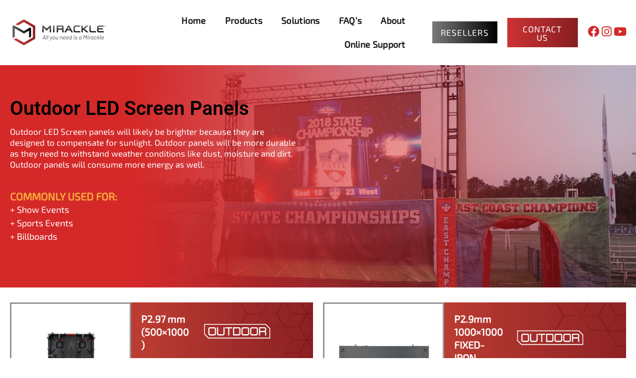

--- FILE ---
content_type: text/html; charset=UTF-8
request_url: https://mirackle.us/outdoor-led-screen-panels/
body_size: 59259
content:
<!DOCTYPE html>
<html lang="en-US" prefix="og: https://ogp.me/ns#">
<head><meta charset="UTF-8"><script>if(navigator.userAgent.match(/MSIE|Internet Explorer/i)||navigator.userAgent.match(/Trident\/7\..*?rv:11/i)){var href=document.location.href;if(!href.match(/[?&]nowprocket/)){if(href.indexOf("?")==-1){if(href.indexOf("#")==-1){document.location.href=href+"?nowprocket=1"}else{document.location.href=href.replace("#","?nowprocket=1#")}}else{if(href.indexOf("#")==-1){document.location.href=href+"&nowprocket=1"}else{document.location.href=href.replace("#","&nowprocket=1#")}}}}</script><script>(()=>{class RocketLazyLoadScripts{constructor(){this.v="2.0.4",this.userEvents=["keydown","keyup","mousedown","mouseup","mousemove","mouseover","mouseout","touchmove","touchstart","touchend","touchcancel","wheel","click","dblclick","input"],this.attributeEvents=["onblur","onclick","oncontextmenu","ondblclick","onfocus","onmousedown","onmouseenter","onmouseleave","onmousemove","onmouseout","onmouseover","onmouseup","onmousewheel","onscroll","onsubmit"]}async t(){this.i(),this.o(),/iP(ad|hone)/.test(navigator.userAgent)&&this.h(),this.u(),this.l(this),this.m(),this.k(this),this.p(this),this._(),await Promise.all([this.R(),this.L()]),this.lastBreath=Date.now(),this.S(this),this.P(),this.D(),this.O(),this.M(),await this.C(this.delayedScripts.normal),await this.C(this.delayedScripts.defer),await this.C(this.delayedScripts.async),await this.T(),await this.F(),await this.j(),await this.A(),window.dispatchEvent(new Event("rocket-allScriptsLoaded")),this.everythingLoaded=!0,this.lastTouchEnd&&await new Promise(t=>setTimeout(t,500-Date.now()+this.lastTouchEnd)),this.I(),this.H(),this.U(),this.W()}i(){this.CSPIssue=sessionStorage.getItem("rocketCSPIssue"),document.addEventListener("securitypolicyviolation",t=>{this.CSPIssue||"script-src-elem"!==t.violatedDirective||"data"!==t.blockedURI||(this.CSPIssue=!0,sessionStorage.setItem("rocketCSPIssue",!0))},{isRocket:!0})}o(){window.addEventListener("pageshow",t=>{this.persisted=t.persisted,this.realWindowLoadedFired=!0},{isRocket:!0}),window.addEventListener("pagehide",()=>{this.onFirstUserAction=null},{isRocket:!0})}h(){let t;function e(e){t=e}window.addEventListener("touchstart",e,{isRocket:!0}),window.addEventListener("touchend",function i(o){o.changedTouches[0]&&t.changedTouches[0]&&Math.abs(o.changedTouches[0].pageX-t.changedTouches[0].pageX)<10&&Math.abs(o.changedTouches[0].pageY-t.changedTouches[0].pageY)<10&&o.timeStamp-t.timeStamp<200&&(window.removeEventListener("touchstart",e,{isRocket:!0}),window.removeEventListener("touchend",i,{isRocket:!0}),"INPUT"===o.target.tagName&&"text"===o.target.type||(o.target.dispatchEvent(new TouchEvent("touchend",{target:o.target,bubbles:!0})),o.target.dispatchEvent(new MouseEvent("mouseover",{target:o.target,bubbles:!0})),o.target.dispatchEvent(new PointerEvent("click",{target:o.target,bubbles:!0,cancelable:!0,detail:1,clientX:o.changedTouches[0].clientX,clientY:o.changedTouches[0].clientY})),event.preventDefault()))},{isRocket:!0})}q(t){this.userActionTriggered||("mousemove"!==t.type||this.firstMousemoveIgnored?"keyup"===t.type||"mouseover"===t.type||"mouseout"===t.type||(this.userActionTriggered=!0,this.onFirstUserAction&&this.onFirstUserAction()):this.firstMousemoveIgnored=!0),"click"===t.type&&t.preventDefault(),t.stopPropagation(),t.stopImmediatePropagation(),"touchstart"===this.lastEvent&&"touchend"===t.type&&(this.lastTouchEnd=Date.now()),"click"===t.type&&(this.lastTouchEnd=0),this.lastEvent=t.type,t.composedPath&&t.composedPath()[0].getRootNode()instanceof ShadowRoot&&(t.rocketTarget=t.composedPath()[0]),this.savedUserEvents.push(t)}u(){this.savedUserEvents=[],this.userEventHandler=this.q.bind(this),this.userEvents.forEach(t=>window.addEventListener(t,this.userEventHandler,{passive:!1,isRocket:!0})),document.addEventListener("visibilitychange",this.userEventHandler,{isRocket:!0})}U(){this.userEvents.forEach(t=>window.removeEventListener(t,this.userEventHandler,{passive:!1,isRocket:!0})),document.removeEventListener("visibilitychange",this.userEventHandler,{isRocket:!0}),this.savedUserEvents.forEach(t=>{(t.rocketTarget||t.target).dispatchEvent(new window[t.constructor.name](t.type,t))})}m(){const t="return false",e=Array.from(this.attributeEvents,t=>"data-rocket-"+t),i="["+this.attributeEvents.join("],[")+"]",o="[data-rocket-"+this.attributeEvents.join("],[data-rocket-")+"]",s=(e,i,o)=>{o&&o!==t&&(e.setAttribute("data-rocket-"+i,o),e["rocket"+i]=new Function("event",o),e.setAttribute(i,t))};new MutationObserver(t=>{for(const n of t)"attributes"===n.type&&(n.attributeName.startsWith("data-rocket-")||this.everythingLoaded?n.attributeName.startsWith("data-rocket-")&&this.everythingLoaded&&this.N(n.target,n.attributeName.substring(12)):s(n.target,n.attributeName,n.target.getAttribute(n.attributeName))),"childList"===n.type&&n.addedNodes.forEach(t=>{if(t.nodeType===Node.ELEMENT_NODE)if(this.everythingLoaded)for(const i of[t,...t.querySelectorAll(o)])for(const t of i.getAttributeNames())e.includes(t)&&this.N(i,t.substring(12));else for(const e of[t,...t.querySelectorAll(i)])for(const t of e.getAttributeNames())this.attributeEvents.includes(t)&&s(e,t,e.getAttribute(t))})}).observe(document,{subtree:!0,childList:!0,attributeFilter:[...this.attributeEvents,...e]})}I(){this.attributeEvents.forEach(t=>{document.querySelectorAll("[data-rocket-"+t+"]").forEach(e=>{this.N(e,t)})})}N(t,e){const i=t.getAttribute("data-rocket-"+e);i&&(t.setAttribute(e,i),t.removeAttribute("data-rocket-"+e))}k(t){Object.defineProperty(HTMLElement.prototype,"onclick",{get(){return this.rocketonclick||null},set(e){this.rocketonclick=e,this.setAttribute(t.everythingLoaded?"onclick":"data-rocket-onclick","this.rocketonclick(event)")}})}S(t){function e(e,i){let o=e[i];e[i]=null,Object.defineProperty(e,i,{get:()=>o,set(s){t.everythingLoaded?o=s:e["rocket"+i]=o=s}})}e(document,"onreadystatechange"),e(window,"onload"),e(window,"onpageshow");try{Object.defineProperty(document,"readyState",{get:()=>t.rocketReadyState,set(e){t.rocketReadyState=e},configurable:!0}),document.readyState="loading"}catch(t){console.log("WPRocket DJE readyState conflict, bypassing")}}l(t){this.originalAddEventListener=EventTarget.prototype.addEventListener,this.originalRemoveEventListener=EventTarget.prototype.removeEventListener,this.savedEventListeners=[],EventTarget.prototype.addEventListener=function(e,i,o){o&&o.isRocket||!t.B(e,this)&&!t.userEvents.includes(e)||t.B(e,this)&&!t.userActionTriggered||e.startsWith("rocket-")||t.everythingLoaded?t.originalAddEventListener.call(this,e,i,o):(t.savedEventListeners.push({target:this,remove:!1,type:e,func:i,options:o}),"mouseenter"!==e&&"mouseleave"!==e||t.originalAddEventListener.call(this,e,t.savedUserEvents.push,o))},EventTarget.prototype.removeEventListener=function(e,i,o){o&&o.isRocket||!t.B(e,this)&&!t.userEvents.includes(e)||t.B(e,this)&&!t.userActionTriggered||e.startsWith("rocket-")||t.everythingLoaded?t.originalRemoveEventListener.call(this,e,i,o):t.savedEventListeners.push({target:this,remove:!0,type:e,func:i,options:o})}}J(t,e){this.savedEventListeners=this.savedEventListeners.filter(i=>{let o=i.type,s=i.target||window;return e!==o||t!==s||(this.B(o,s)&&(i.type="rocket-"+o),this.$(i),!1)})}H(){EventTarget.prototype.addEventListener=this.originalAddEventListener,EventTarget.prototype.removeEventListener=this.originalRemoveEventListener,this.savedEventListeners.forEach(t=>this.$(t))}$(t){t.remove?this.originalRemoveEventListener.call(t.target,t.type,t.func,t.options):this.originalAddEventListener.call(t.target,t.type,t.func,t.options)}p(t){let e;function i(e){return t.everythingLoaded?e:e.split(" ").map(t=>"load"===t||t.startsWith("load.")?"rocket-jquery-load":t).join(" ")}function o(o){function s(e){const s=o.fn[e];o.fn[e]=o.fn.init.prototype[e]=function(){return this[0]===window&&t.userActionTriggered&&("string"==typeof arguments[0]||arguments[0]instanceof String?arguments[0]=i(arguments[0]):"object"==typeof arguments[0]&&Object.keys(arguments[0]).forEach(t=>{const e=arguments[0][t];delete arguments[0][t],arguments[0][i(t)]=e})),s.apply(this,arguments),this}}if(o&&o.fn&&!t.allJQueries.includes(o)){const e={DOMContentLoaded:[],"rocket-DOMContentLoaded":[]};for(const t in e)document.addEventListener(t,()=>{e[t].forEach(t=>t())},{isRocket:!0});o.fn.ready=o.fn.init.prototype.ready=function(i){function s(){parseInt(o.fn.jquery)>2?setTimeout(()=>i.bind(document)(o)):i.bind(document)(o)}return"function"==typeof i&&(t.realDomReadyFired?!t.userActionTriggered||t.fauxDomReadyFired?s():e["rocket-DOMContentLoaded"].push(s):e.DOMContentLoaded.push(s)),o([])},s("on"),s("one"),s("off"),t.allJQueries.push(o)}e=o}t.allJQueries=[],o(window.jQuery),Object.defineProperty(window,"jQuery",{get:()=>e,set(t){o(t)}})}P(){const t=new Map;document.write=document.writeln=function(e){const i=document.currentScript,o=document.createRange(),s=i.parentElement;let n=t.get(i);void 0===n&&(n=i.nextSibling,t.set(i,n));const c=document.createDocumentFragment();o.setStart(c,0),c.appendChild(o.createContextualFragment(e)),s.insertBefore(c,n)}}async R(){return new Promise(t=>{this.userActionTriggered?t():this.onFirstUserAction=t})}async L(){return new Promise(t=>{document.addEventListener("DOMContentLoaded",()=>{this.realDomReadyFired=!0,t()},{isRocket:!0})})}async j(){return this.realWindowLoadedFired?Promise.resolve():new Promise(t=>{window.addEventListener("load",t,{isRocket:!0})})}M(){this.pendingScripts=[];this.scriptsMutationObserver=new MutationObserver(t=>{for(const e of t)e.addedNodes.forEach(t=>{"SCRIPT"!==t.tagName||t.noModule||t.isWPRocket||this.pendingScripts.push({script:t,promise:new Promise(e=>{const i=()=>{const i=this.pendingScripts.findIndex(e=>e.script===t);i>=0&&this.pendingScripts.splice(i,1),e()};t.addEventListener("load",i,{isRocket:!0}),t.addEventListener("error",i,{isRocket:!0}),setTimeout(i,1e3)})})})}),this.scriptsMutationObserver.observe(document,{childList:!0,subtree:!0})}async F(){await this.X(),this.pendingScripts.length?(await this.pendingScripts[0].promise,await this.F()):this.scriptsMutationObserver.disconnect()}D(){this.delayedScripts={normal:[],async:[],defer:[]},document.querySelectorAll("script[type$=rocketlazyloadscript]").forEach(t=>{t.hasAttribute("data-rocket-src")?t.hasAttribute("async")&&!1!==t.async?this.delayedScripts.async.push(t):t.hasAttribute("defer")&&!1!==t.defer||"module"===t.getAttribute("data-rocket-type")?this.delayedScripts.defer.push(t):this.delayedScripts.normal.push(t):this.delayedScripts.normal.push(t)})}async _(){await this.L();let t=[];document.querySelectorAll("script[type$=rocketlazyloadscript][data-rocket-src]").forEach(e=>{let i=e.getAttribute("data-rocket-src");if(i&&!i.startsWith("data:")){i.startsWith("//")&&(i=location.protocol+i);try{const o=new URL(i).origin;o!==location.origin&&t.push({src:o,crossOrigin:e.crossOrigin||"module"===e.getAttribute("data-rocket-type")})}catch(t){}}}),t=[...new Map(t.map(t=>[JSON.stringify(t),t])).values()],this.Y(t,"preconnect")}async G(t){if(await this.K(),!0!==t.noModule||!("noModule"in HTMLScriptElement.prototype))return new Promise(e=>{let i;function o(){(i||t).setAttribute("data-rocket-status","executed"),e()}try{if(navigator.userAgent.includes("Firefox/")||""===navigator.vendor||this.CSPIssue)i=document.createElement("script"),[...t.attributes].forEach(t=>{let e=t.nodeName;"type"!==e&&("data-rocket-type"===e&&(e="type"),"data-rocket-src"===e&&(e="src"),i.setAttribute(e,t.nodeValue))}),t.text&&(i.text=t.text),t.nonce&&(i.nonce=t.nonce),i.hasAttribute("src")?(i.addEventListener("load",o,{isRocket:!0}),i.addEventListener("error",()=>{i.setAttribute("data-rocket-status","failed-network"),e()},{isRocket:!0}),setTimeout(()=>{i.isConnected||e()},1)):(i.text=t.text,o()),i.isWPRocket=!0,t.parentNode.replaceChild(i,t);else{const i=t.getAttribute("data-rocket-type"),s=t.getAttribute("data-rocket-src");i?(t.type=i,t.removeAttribute("data-rocket-type")):t.removeAttribute("type"),t.addEventListener("load",o,{isRocket:!0}),t.addEventListener("error",i=>{this.CSPIssue&&i.target.src.startsWith("data:")?(console.log("WPRocket: CSP fallback activated"),t.removeAttribute("src"),this.G(t).then(e)):(t.setAttribute("data-rocket-status","failed-network"),e())},{isRocket:!0}),s?(t.fetchPriority="high",t.removeAttribute("data-rocket-src"),t.src=s):t.src="data:text/javascript;base64,"+window.btoa(unescape(encodeURIComponent(t.text)))}}catch(i){t.setAttribute("data-rocket-status","failed-transform"),e()}});t.setAttribute("data-rocket-status","skipped")}async C(t){const e=t.shift();return e?(e.isConnected&&await this.G(e),this.C(t)):Promise.resolve()}O(){this.Y([...this.delayedScripts.normal,...this.delayedScripts.defer,...this.delayedScripts.async],"preload")}Y(t,e){this.trash=this.trash||[];let i=!0;var o=document.createDocumentFragment();t.forEach(t=>{const s=t.getAttribute&&t.getAttribute("data-rocket-src")||t.src;if(s&&!s.startsWith("data:")){const n=document.createElement("link");n.href=s,n.rel=e,"preconnect"!==e&&(n.as="script",n.fetchPriority=i?"high":"low"),t.getAttribute&&"module"===t.getAttribute("data-rocket-type")&&(n.crossOrigin=!0),t.crossOrigin&&(n.crossOrigin=t.crossOrigin),t.integrity&&(n.integrity=t.integrity),t.nonce&&(n.nonce=t.nonce),o.appendChild(n),this.trash.push(n),i=!1}}),document.head.appendChild(o)}W(){this.trash.forEach(t=>t.remove())}async T(){try{document.readyState="interactive"}catch(t){}this.fauxDomReadyFired=!0;try{await this.K(),this.J(document,"readystatechange"),document.dispatchEvent(new Event("rocket-readystatechange")),await this.K(),document.rocketonreadystatechange&&document.rocketonreadystatechange(),await this.K(),this.J(document,"DOMContentLoaded"),document.dispatchEvent(new Event("rocket-DOMContentLoaded")),await this.K(),this.J(window,"DOMContentLoaded"),window.dispatchEvent(new Event("rocket-DOMContentLoaded"))}catch(t){console.error(t)}}async A(){try{document.readyState="complete"}catch(t){}try{await this.K(),this.J(document,"readystatechange"),document.dispatchEvent(new Event("rocket-readystatechange")),await this.K(),document.rocketonreadystatechange&&document.rocketonreadystatechange(),await this.K(),this.J(window,"load"),window.dispatchEvent(new Event("rocket-load")),await this.K(),window.rocketonload&&window.rocketonload(),await this.K(),this.allJQueries.forEach(t=>t(window).trigger("rocket-jquery-load")),await this.K(),this.J(window,"pageshow");const t=new Event("rocket-pageshow");t.persisted=this.persisted,window.dispatchEvent(t),await this.K(),window.rocketonpageshow&&window.rocketonpageshow({persisted:this.persisted})}catch(t){console.error(t)}}async K(){Date.now()-this.lastBreath>45&&(await this.X(),this.lastBreath=Date.now())}async X(){return document.hidden?new Promise(t=>setTimeout(t)):new Promise(t=>requestAnimationFrame(t))}B(t,e){return e===document&&"readystatechange"===t||(e===document&&"DOMContentLoaded"===t||(e===window&&"DOMContentLoaded"===t||(e===window&&"load"===t||e===window&&"pageshow"===t)))}static run(){(new RocketLazyLoadScripts).t()}}RocketLazyLoadScripts.run()})();</script>

<meta name="viewport" content="width=device-width, initial-scale=1">
	<link rel="profile" href="https://gmpg.org/xfn/11"> 
	<!-- Google tag (gtag.js) consent mode dataLayer added by Site Kit -->
<script type="rocketlazyloadscript" id="google_gtagjs-js-consent-mode-data-layer">
window.dataLayer = window.dataLayer || [];function gtag(){dataLayer.push(arguments);}
gtag('consent', 'default', {"ad_personalization":"denied","ad_storage":"denied","ad_user_data":"denied","analytics_storage":"denied","functionality_storage":"denied","security_storage":"denied","personalization_storage":"denied","region":["AT","BE","BG","CH","CY","CZ","DE","DK","EE","ES","FI","FR","GB","GR","HR","HU","IE","IS","IT","LI","LT","LU","LV","MT","NL","NO","PL","PT","RO","SE","SI","SK"],"wait_for_update":500});
window._googlesitekitConsentCategoryMap = {"statistics":["analytics_storage"],"marketing":["ad_storage","ad_user_data","ad_personalization"],"functional":["functionality_storage","security_storage"],"preferences":["personalization_storage"]};
window._googlesitekitConsents = {"ad_personalization":"denied","ad_storage":"denied","ad_user_data":"denied","analytics_storage":"denied","functionality_storage":"denied","security_storage":"denied","personalization_storage":"denied","region":["AT","BE","BG","CH","CY","CZ","DE","DK","EE","ES","FI","FR","GB","GR","HR","HU","IE","IS","IT","LI","LT","LU","LV","MT","NL","NO","PL","PT","RO","SE","SI","SK"],"wait_for_update":500};
</script>
<!-- End Google tag (gtag.js) consent mode dataLayer added by Site Kit -->

<!-- Search Engine Optimization by Rank Math - https://rankmath.com/ -->
<title>Outdoor LED Screen Panels - Mirackle® LED Video Walls USA</title><link rel="preload" href="https://mirackle.us/wp-content/uploads/2022/05/Exo2-VariableFont_wght.woff2" as="font" type="font/woff2" crossorigin>
<link data-rocket-prefetch href="https://www.gstatic.com" rel="dns-prefetch">
<link data-rocket-prefetch href="https://www.googletagmanager.com" rel="dns-prefetch">
<link data-rocket-prefetch href="https://www.google.com" rel="dns-prefetch">
<style id="wpr-usedcss">img:is([sizes=auto i],[sizes^="auto," i]){contain-intrinsic-size:3000px 1500px}a,abbr,acronym,address,big,blockquote,body,caption,cite,code,dd,del,dfn,div,dl,dt,em,fieldset,font,form,h1,h2,h3,h4,h5,h6,html,iframe,ins,kbd,label,legend,li,object,ol,p,pre,samp,small,span,strike,strong,sub,sup,table,tbody,td,tfoot,th,thead,tr,tt,ul,var{border:0;font-size:100%;font-style:inherit;font-weight:inherit;margin:0;outline:0;padding:0;vertical-align:baseline}html{-webkit-text-size-adjust:100%;-ms-text-size-adjust:100%}body{margin:0}article,aside,details,figcaption,figure,footer,header,main,menu,nav,section,summary{display:block}audio,canvas,progress,video{display:inline-block;vertical-align:baseline}audio:not([controls]){display:none;height:0}[hidden],template{display:none}a{background-color:transparent}a:active{outline:0}a,a:focus,a:hover,a:visited{text-decoration:none}abbr[title]{border-bottom:1px dotted}dfn{font-style:italic}mark{background:#ff0;color:#000}small{font-size:80%}sub,sup{font-size:75%;line-height:0;position:relative;vertical-align:baseline}sup{top:-.5em}sub{bottom:-.25em}img{border:0}svg:not(:root){overflow:hidden}figure{margin:0}hr{box-sizing:content-box;height:0}pre{overflow:auto}code,kbd,pre,samp{font-size:1em}button,input,optgroup,select,textarea{color:inherit;font:inherit;margin:0}button{overflow:visible}button,select{text-transform:none}button,html input[type=button],input[type=reset],input[type=submit]{-webkit-appearance:button;cursor:pointer}button[disabled],html input[disabled]{cursor:default}button::-moz-focus-inner,input::-moz-focus-inner{border:0;padding:0}input{line-height:normal}input[type=checkbox],input[type=radio]{box-sizing:border-box;padding:0}input[type=number]::-webkit-inner-spin-button,input[type=number]::-webkit-outer-spin-button{height:auto}input[type=search]{-webkit-appearance:textfield;box-sizing:content-box}input[type=search]::-webkit-search-cancel-button,input[type=search]::-webkit-search-decoration{-webkit-appearance:none}fieldset{border:1px solid var(--ast-border-color);margin:0;padding:.35em .625em .75em}legend{border:0;padding:0}fieldset legend{margin-bottom:1.5em;padding:0 .5em}textarea{overflow:auto}optgroup{font-weight:700}table{border-collapse:collapse;border-spacing:0}td,th{padding:0}@media (min-width:768px){.ast-container{max-width:100%}}@media (min-width:992px){.ast-container{max-width:100%}}@media (min-width:1200px){.ast-container{max-width:100%}}.ast-container{margin-left:auto;margin-right:auto;padding-left:20px;padding-right:20px}.ast-container::after{content:"";display:table;clear:both}h1,h2,h3,h4,h5,h6{clear:both}.entry-content :where(h1),h1{color:#808285;font-size:2em;line-height:1.2}.entry-content :where(h2),h2{color:#808285;font-size:1.7em;line-height:1.3}.entry-content :where(h3),h3{color:#808285;font-size:1.5em;line-height:1.4}.entry-content :where(h4),h4{color:#808285;line-height:1.5;font-size:1.3em}.entry-content :where(h5),h5{color:#808285;line-height:1.6;font-size:1.2em}.entry-content :where(h6),h6{color:#808285;line-height:1.7;font-size:1.1em}html{box-sizing:border-box}*,:after,:before{box-sizing:inherit}body{color:#808285;background:#fff;font-style:normal}ol,ul{margin:0 0 1.5em 3em}ul{list-style:disc}ol{list-style:decimal}li>ol,li>ul{margin-bottom:0;margin-left:1.5em}dt{font-weight:600}dd{margin:0 1.5em 1em}strong{font-weight:700}cite,dfn,em,i{font-style:italic}blockquote{quotes:"" ""}blockquote:after,blockquote:before{content:""}blockquote{border-left:5px solid var(--ast-border-color);padding:20px;font-size:1.2em;font-style:italic;margin:0 0 1.5em;position:relative}address{margin:0 0 1.5em}address,cite{font-style:italic}abbr,acronym{border-bottom:1px dotted #666;cursor:help}pre{background:var(--ast-code-block-background);font-family:"Courier 10 Pitch",Courier,monospace;margin-bottom:1.6em;overflow:auto;max-width:100%;padding:1.6em}code,kbd,tt,var{font:1em Monaco,Consolas,"Andale Mono","DejaVu Sans Mono",monospace}img{height:auto;max-width:100%}hr{background-color:#ccc;border:0;height:1px;margin-bottom:1.5em}.button,button,input,select,textarea{color:#808285;font-weight:400;font-size:100%;margin:0;vertical-align:baseline}button,input{line-height:normal}big{font-size:125%}ins,mark{background:0 0;text-decoration:none}table,td,th{border:1px solid var(--ast-border-color)}table{border-collapse:separate;border-spacing:0;border-width:1px 0 0 1px;margin:0 0 1.5em;width:100%}th{font-weight:600}td,th{padding:.7em 1em;border-width:0 1px 1px 0}.button,button,input[type=button],input[type=reset],input[type=submit]{border:1px solid;border-color:var(--ast-border-color);border-radius:2px;background:#e6e6e6;padding:.6em 1em .4em;color:#fff}.button:focus,.button:hover,button:focus,button:hover,input[type=button]:focus,input[type=button]:hover,input[type=reset]:focus,input[type=reset]:hover,input[type=submit]:focus,input[type=submit]:hover{color:#fff;border-color:var(--ast-border-color)}.button:active,.button:focus,button:active,button:focus,input[type=button]:active,input[type=button]:focus,input[type=reset]:active,input[type=reset]:focus,input[type=submit]:active,input[type=submit]:focus{border-color:var(--ast-border-color);outline:0}input[type=email],input[type=password],input[type=search],input[type=tel],input[type=text],input[type=url],textarea{color:#666;border:1px solid var(--ast-border-color);border-radius:2px;-webkit-appearance:none}input[type=email]:focus,input[type=password]:focus,input[type=search]:focus,input[type=tel]:focus,input[type=text]:focus,input[type=url]:focus,textarea:focus{color:#111}textarea{padding-left:3px;width:100%}a{color:#4169e1}a:focus,a:hover{color:#191970}a:focus{outline:dotted thin}a:hover{outline:0}.screen-reader-text{border:0;clip:rect(1px,1px,1px,1px);height:1px;margin:-1px;overflow:hidden;padding:0;position:absolute;width:1px;word-wrap:normal!important}.screen-reader-text:focus{background-color:#f1f1f1;border-radius:2px;box-shadow:0 0 2px 2px rgba(0,0,0,.6);clip:auto!important;color:#21759b;display:block;font-size:12.25px;font-size:.875rem;height:auto;left:5px;line-height:normal;padding:15px 23px 14px;text-decoration:none;top:5px;width:auto;z-index:100000}#primary:after,#primary:before,.ast-container:after,.ast-container:before,.clear:after,.clear:before,.site-content:after,.site-content:before,.site-header:after,.site-header:before,.site-main:after,.site-main:before{content:"";display:table}#primary:after,.ast-container:after,.clear:after,.site-content:after,.site-header:after,.site-main:after{clear:both}iframe,object{max-width:100%}::selection{color:#fff;background:#0274be}body{-webkit-font-smoothing:antialiased;-moz-osx-font-smoothing:grayscale}body:not(.logged-in){position:relative}#page{position:relative}a,a:focus{text-decoration:none}.site-header a *,a{transition:all .2s linear}img{vertical-align:middle}.entry-content :where(h1,h2,h3,h4,h5,h6){margin-bottom:20px}p{margin-bottom:1.75em}blockquote{margin:1.5em 1em 1.5em 3em;font-size:1.1em;line-height:inherit;position:relative}.button,input[type=button],input[type=submit]{border-radius:0;padding:18px 30px;border:0;box-shadow:none;text-shadow:none}.button:hover,input[type=button]:hover,input[type=submit]:hover{box-shadow:none}.button:active,.button:focus,input[type=button]:active,input[type=button]:focus,input[type=submit]:active,input[type=submit]:focus{box-shadow:none}.search-form .search-field{outline:0}.ast-search-menu-icon{position:relative;z-index:3}.site .skip-link{background-color:#f1f1f1;box-shadow:0 0 1px 1px rgba(0,0,0,.2);color:#21759b;display:block;font-family:Montserrat,"Helvetica Neue",sans-serif;font-size:14px;font-weight:700;left:-9999em;outline:0;padding:15px 23px 14px;text-decoration:none;text-transform:none;top:-9999em}.site .skip-link:focus{clip:auto;height:auto;left:6px;top:7px;width:auto;z-index:100000;outline:dotted thin}input,select{line-height:1}body,button,input[type=button],input[type=submit],textarea{line-height:1.85714285714286}body{background-color:#fff}#page{display:block}#primary{display:block;position:relative;float:left;width:100%}#primary{margin:4em 0}.ast-page-builder-template .site-content #primary{padding:0;margin:0}.ast-search-icon .astra-search-icon{font-size:1.3em}.main-navigation{height:100%;-js-display:inline-flex;display:inline-flex}.main-navigation ul{list-style:none;margin:0;padding-left:0;position:relative}.main-header-menu .menu-link,.main-header-menu>a{text-decoration:none;padding:0 1em;display:inline-block;transition:all .2s linear}.main-header-menu .menu-item{position:relative}.main-header-menu .menu-item.focus>.sub-menu,.main-header-menu .menu-item:hover>.sub-menu{right:auto;left:0;visibility:visible}.main-header-menu .sub-menu{width:240px;background:#fff;left:-999em;position:absolute;top:100%;z-index:99999;visibility:hidden}@media (min-width:769px){.main-header-menu .sub-menu .menu-item.focus>.sub-menu,.main-header-menu .sub-menu .menu-item:hover>.sub-menu{left:100%;right:auto}}.main-header-menu .sub-menu .menu-link{padding:.9em 1em;display:block;word-wrap:break-word}.main-header-menu .sub-menu .sub-menu{top:0}.ast-header-break-point .main-navigation{padding-left:0}.ast-header-break-point .main-navigation ul .menu-item .menu-link{padding:0 20px;display:inline-block;width:100%;border:0;border-bottom-width:1px;border-style:solid;border-color:var(--ast-border-color)}.ast-header-break-point .main-navigation .sub-menu .menu-item .menu-link{padding-left:30px}.ast-header-break-point .main-navigation .sub-menu .menu-item .menu-item .menu-link{padding-left:40px}.ast-header-break-point .main-navigation .sub-menu .menu-item .menu-item .menu-item .menu-link{padding-left:50px}.ast-header-break-point .main-navigation .sub-menu .menu-item .menu-item .menu-item .menu-item .menu-link{padding-left:60px}.ast-header-break-point .main-header-menu{background-color:#f9f9f9;border-top-width:0}.ast-header-break-point .main-header-menu .sub-menu{background-color:#f9f9f9;position:static;opacity:1;visibility:visible;border:0;width:auto}.site-header .menu-link *{transition:none}.ast-header-break-point .main-header-bar-navigation{flex:auto}.main-header-bar{z-index:1}.site-header{z-index:99;position:relative}.main-header-bar-wrap{position:relative}.main-header-bar{background-color:#fff;border-bottom-color:var(--ast-border-color);border-bottom-style:solid}.ast-header-break-point .main-header-bar{border:0}.ast-header-break-point .main-header-bar{border-bottom-color:var(--ast-border-color);border-bottom-style:solid}.main-header-bar{margin-left:auto;margin-right:auto}.site-branding{line-height:1;align-self:center}.ast-menu-toggle{display:none;background:0 0;color:inherit;border-style:dotted;border-color:transparent}.ast-menu-toggle:focus,.ast-menu-toggle:hover{background:0 0;border-color:inherit;color:inherit}.ast-menu-toggle:focus{outline:dotted thin}.ast-main-header-nav-open .main-header-bar{padding-bottom:0}.main-header-bar{z-index:4;position:relative;line-height:4}.main-header-bar .main-header-bar-navigation{height:100%}.main-header-bar .main-header-bar-navigation:empty{padding:0}.main-header-bar .main-header-bar-navigation .sub-menu{line-height:1.45}.main-header-bar .main-header-bar-navigation .menu-item-has-children>.menu-link:after{line-height:normal}.main-header-bar .main-header-bar-navigation .ast-search-icon{display:block;z-index:4;position:relative}.main-header-bar .ast-search-menu-icon .search-form{background-color:#fff}.ast-header-break-point.ast-header-custom-item-inside .main-header-bar .ast-search-menu-icon .search-form{visibility:visible;opacity:1;position:relative;right:auto;top:auto;transform:none}.ast-search-menu-icon.slide-search .search-form{backface-visibility:visible;visibility:hidden;opacity:0;transition:all .2s;position:absolute;z-index:3;right:-1em;top:50%;transform:translateY(-50%)}.ast-search-menu-icon.ast-dropdown-active.slide-search .search-form{visibility:visible;opacity:1}.ast-search-menu-icon .search-form{border:1px solid var(--ast-border-color);line-height:normal;padding:0 3em 0 0;border-radius:2px;display:inline-block;backface-visibility:hidden;position:relative;color:inherit;background-color:#fff}.ast-search-menu-icon .astra-search-icon{-js-display:flex;display:flex;line-height:normal}.ast-search-menu-icon .astra-search-icon:focus{outline:0}.ast-search-menu-icon .search-field{border:none;background-color:transparent;transition:width .2s;border-radius:inherit;color:inherit;font-size:inherit;width:0;color:#757575}.ast-search-menu-icon.ast-dropdown-active{visibility:visible;opacity:1;position:relative}.ast-search-menu-icon.ast-dropdown-active .search-field{width:235px}.ast-search-icon{z-index:4;position:relative;line-height:normal}.ast-site-identity{padding:1em 0}.ast-header-break-point .site-header .main-header-bar-wrap .site-branding{-js-display:flex;display:flex;flex:1;align-self:center}.ast-header-break-point .ast-site-identity{width:100%}.ast-header-break-point .main-header-bar{display:block;line-height:3}.ast-header-break-point .main-header-bar .main-header-bar-navigation{line-height:3;display:none}.ast-header-break-point .main-header-bar .main-header-bar-navigation .sub-menu{line-height:3}.ast-header-break-point .main-header-bar .main-header-bar-navigation .menu-item-has-children .sub-menu{display:none}.ast-header-break-point .main-header-bar .main-header-bar-navigation .menu-item-has-children>.ast-menu-toggle{display:inline-block;position:absolute;font-size:inherit;top:-1px;right:20px;cursor:pointer;-webkit-font-smoothing:antialiased;-moz-osx-font-smoothing:grayscale;padding:0 .907em;font-weight:400;line-height:inherit;transition:all .2s}.ast-header-break-point .main-header-bar .main-header-bar-navigation .ast-submenu-expanded>.ast-menu-toggle::before{transform:rotateX(180deg)}.ast-header-break-point .main-header-bar .main-header-bar-navigation .main-header-menu{border-top-width:1px;border-style:solid;border-color:var(--ast-border-color)}.ast-header-break-point.ast-header-custom-item-inside .ast-search-menu-icon{position:relative;display:block;right:auto;transform:none}.ast-header-break-point .main-navigation{display:block;width:100%}.ast-header-break-point .main-navigation ul>.menu-item:first-child{border-top:0}.ast-header-break-point .main-navigation ul ul{left:auto;right:auto}.ast-header-break-point .main-navigation li{width:100%}.ast-header-break-point .main-navigation .widget{margin-bottom:1em}.ast-header-break-point .main-navigation .widget li{width:auto}.ast-header-break-point .main-navigation .widget:last-child{margin-bottom:0}.ast-header-break-point .main-header-bar-navigation{width:calc(100% + 40px);margin:0 -20px}.ast-header-break-point .main-header-menu ul ul{top:0}.sticky{display:block}.entry-content>:last-child{margin-bottom:0}body{overflow-x:hidden}.widget{margin:0 0 2.8em}.widget:last-child{margin-bottom:0}.widget select{max-width:100%}.widget ul{margin:0;list-style-type:none}input[type=email],input[type=number],input[type=password],input[type=reset],input[type=search],input[type=tel],input[type=text],input[type=url],select,textarea{color:#666;padding:.75em;height:auto;border-width:1px;border-style:solid;border-color:var(--ast-border-color);border-radius:2px;background:var(--ast-comment-inputs-background);box-shadow:none;box-sizing:border-box;transition:all .2s linear}input[type=email]:focus,input[type=password]:focus,input[type=reset]:focus,input[type=search]:focus,input[type=tel]:focus,input[type=text]:focus,input[type=url]:focus,select:focus,textarea:focus{background-color:#fff;border-color:var(--ast-border-color);box-shadow:none}input[type=button],input[type=button]:focus,input[type=button]:hover,input[type=reset],input[type=reset]:focus,input[type=reset]:hover,input[type=submit],input[type=submit]:focus,input[type=submit]:hover{box-shadow:none}textarea{width:100%}input[type=search]:focus{outline:dotted thin}.astra-dark-mode-enable input[type=email],.astra-dark-mode-enable input[type=number],.astra-dark-mode-enable input[type=password],.astra-dark-mode-enable input[type=reset],.astra-dark-mode-enable input[type=search],.astra-dark-mode-enable input[type=tel],.astra-dark-mode-enable input[type=text],.astra-dark-mode-enable input[type=url],.astra-dark-mode-enable textarea{background-color:var(--ast-global-color-secondary,--ast-global-color-5);color:var(--ast-global-color-2)!important;border:1px solid var(--ast-border-color)}.astra-dark-mode-enable input[type=email]:focus,.astra-dark-mode-enable input[type=number]:focus,.astra-dark-mode-enable input[type=password]:focus,.astra-dark-mode-enable input[type=reset]:focus,.astra-dark-mode-enable input[type=search]:focus,.astra-dark-mode-enable input[type=tel]:focus,.astra-dark-mode-enable input[type=text]:focus,.astra-dark-mode-enable input[type=url]:focus,.astra-dark-mode-enable textarea:focus{border:1px solid var(--ast-global-color-0)!important;background-color:var(--ast-global-color-secondary,--ast-global-color-5)!important}.astra-dark-mode-enable select{background-color:var(--ast-global-color-secondary,--ast-global-color-5);border-color:var(--ast-border-color);color:var(--ast-global-color-2)}input[type=range]{-webkit-appearance:none;width:100%;margin:5.7px 0;padding:0;border:none}input[type=range]:focus{outline:0}input[type=range]::-webkit-slider-runnable-track{width:100%;height:8.6px;cursor:pointer;box-shadow:2.6px 2.6px .4px #ccc,0 0 2.6px #d9d9d9;background:rgba(255,255,255,.2);border-radius:13.6px;border:0 solid #fff}input[type=range]::-webkit-slider-thumb{box-shadow:0 0 0 rgba(255,221,0,.37),0 0 0 rgba(255,224,26,.37);border:7.9px solid #0274be;height:20px;width:20px;border-radius:50px;background:#0274be;cursor:pointer;-webkit-appearance:none;margin-top:-5.7px}input[type=range]:focus::-webkit-slider-runnable-track{background:rgba(255,255,255,.2)}input[type=range]::-moz-range-track{width:100%;height:8.6px;cursor:pointer;box-shadow:2.6px 2.6px .4px #ccc,0 0 2.6px #d9d9d9;background:rgba(255,255,255,.2);border-radius:13.6px;border:0 solid #fff}input[type=range]::-moz-range-thumb{box-shadow:0 0 0 rgba(255,221,0,.37),0 0 0 rgba(255,224,26,.37);border:7.9px solid #0274be;height:20px;width:20px;border-radius:50px;background:#0274be;cursor:pointer}input[type=range]::-ms-track{width:100%;height:8.6px;cursor:pointer;background:0 0;border-color:transparent;color:transparent}input[type=range]::-ms-fill-lower{background:rgba(199,199,199,.2);border:0 solid #fff;border-radius:27.2px;box-shadow:2.6px 2.6px .4px #ccc,0 0 2.6px #d9d9d9}input[type=range]::-ms-fill-upper{background:rgba(255,255,255,.2);border:0 solid #fff;border-radius:27.2px;box-shadow:2.6px 2.6px .4px #ccc,0 0 2.6px #d9d9d9}input[type=range]::-ms-thumb{box-shadow:0 0 0 rgba(255,221,0,.37),0 0 0 rgba(255,224,26,.37);border:7.9px solid #0274be;height:20px;width:20px;border-radius:50px;background:#0274be;cursor:pointer;height:8.6px}input[type=range]:focus::-ms-fill-lower{background:rgba(255,255,255,.2)}input[type=range]:focus::-ms-fill-upper{background:rgba(255,255,255,.2)}input[type=color]{border:none;width:100px;padding:0;height:30px;cursor:pointer}input[type=color]::-webkit-color-swatch-wrapper{padding:0;border:none}input[type=color]::-webkit-color-swatch{border:none}.page .entry-header{margin-bottom:1.5em}.search .entry-header{margin-bottom:1em}.ast-single-post .entry-header.ast-header-without-markup{margin-bottom:0}.entry-header{margin-bottom:1.2em;word-wrap:break-word}.entry-content{word-wrap:break-word}.entry-content .wp-video,.entry-content p{margin-bottom:1.6em}.entry-content::after{display:table;clear:both;content:''}.search .site-content .content-area .search-form{margin-bottom:3em}:root{--ast-post-nav-space:0;--ast-container-default-xlg-padding:6.67em;--ast-container-default-lg-padding:5.67em;--ast-container-default-slg-padding:4.34em;--ast-container-default-md-padding:3.34em;--ast-container-default-sm-padding:6.67em;--ast-container-default-xs-padding:2.4em;--ast-container-default-xxs-padding:1.4em;--ast-code-block-background:#EEEEEE;--ast-comment-inputs-background:#FAFAFA;--ast-normal-container-width:1600px;--ast-narrow-container-width:750px;--ast-blog-title-font-weight:normal;--ast-blog-meta-weight:inherit;--ast-global-color-primary:var(--ast-global-color-5);--ast-global-color-secondary:var(--ast-global-color-4);--ast-global-color-alternate-background:var(--ast-global-color-7);--ast-global-color-subtle-background:var(--ast-global-color-6);--ast-bg-style-guide:#F8FAFC;--ast-shadow-style-guide:0px 0px 4px 0 #00000057;--ast-global-dark-bg-style:#fff;--ast-global-dark-lfs:#fbfbfb;--ast-widget-bg-color:#fafafa;--ast-wc-container-head-bg-color:#fbfbfb;--ast-title-layout-bg:#eeeeee;--ast-search-border-color:#e7e7e7;--ast-lifter-hover-bg:#e6e6e6;--ast-gallery-block-color:#000;--srfm-color-input-label:var(--ast-global-color-2)}html{font-size:93.75%}a{color:var(--ast-global-color-0)}a:focus,a:hover{color:var(--ast-global-color-1)}body,button,input,select,textarea{font-family:-apple-system,BlinkMacSystemFont,'Segoe UI',Roboto,Oxygen-Sans,Ubuntu,Cantarell,'Helvetica Neue',sans-serif;font-weight:inherit;font-size:15px;font-size:1rem;line-height:var(--ast-body-line-height,1.65em)}blockquote{color:var(--ast-global-color-3)}.entry-content :where(h1),h1{font-size:40px;font-size:2.6666666666667rem;line-height:1.4em}.entry-content :where(h2),h2{font-size:32px;font-size:2.1333333333333rem;line-height:1.3em}.entry-content :where(h3),h3{font-size:26px;font-size:1.7333333333333rem;line-height:1.3em}.entry-content :where(h4),h4{font-size:24px;font-size:1.6rem;line-height:1.2em}.entry-content :where(h5),h5{font-size:20px;font-size:1.3333333333333rem;line-height:1.2em}.entry-content :where(h6),h6{font-size:16px;font-size:1.0666666666667rem;line-height:1.25em}::selection{background-color:var(--ast-global-color-0);color:#fff}.entry-content :where(h1,h2,h3,h4,h5,h6),body,h1,h2,h3,h4,h5,h6{color:var(--ast-global-color-3)}input:focus,input[type=email]:focus,input[type=password]:focus,input[type=reset]:focus,input[type=search]:focus,input[type=text]:focus,input[type=url]:focus,textarea:focus{border-color:var(--ast-global-color-0)}input[type=checkbox]:checked,input[type=checkbox]:focus:checked,input[type=checkbox]:hover:checked,input[type=radio]:checked,input[type=range]::-webkit-slider-thumb,input[type=reset]{border-color:var(--ast-global-color-0);background-color:var(--ast-global-color-0);box-shadow:none}.ast-search-menu-icon form.search-form{padding-right:0}.search-form input.search-field:focus{outline:0}#close:focus-visible,.ast-header-account-wrap:focus-visible,.ast-menu-toggle:focus-visible,.ast-search-menu-icon.slide-search a:focus-visible:focus-visible,.astra-search-icon:focus-visible,.site .skip-link:focus-visible,a:focus-visible{outline-style:dotted;outline-color:inherit;outline-width:thin}#ast-scroll-top:focus,input:focus,input[type=email]:focus,input[type=number]:focus,input[type=password]:focus,input[type=reset]:focus,input[type=search]:focus,input[type=text]:focus,input[type=url]:focus,textarea:focus{border-style:dotted;border-color:inherit;border-width:thin}input{outline:0}.main-header-menu .menu-link{color:var(--ast-global-color-3)}.main-header-menu .current-menu-ancestor>.ast-menu-toggle,.main-header-menu .current-menu-ancestor>.menu-link,.main-header-menu .current-menu-item>.ast-menu-toggle,.main-header-menu .current-menu-item>.menu-link,.main-header-menu .menu-item.focus>.ast-menu-toggle,.main-header-menu .menu-item.focus>.menu-link,.main-header-menu .menu-item:hover>.ast-menu-toggle,.main-header-menu .menu-item:hover>.menu-link{color:var(--ast-global-color-0)}.ast-page-builder-template .site-content>.ast-container{max-width:100%;padding:0}.ast-page-builder-template .site .site-content #primary{padding:0;margin:0}.ast-page-builder-template .entry-header.ast-header-without-markup{margin-top:0;margin-bottom:0}.ast-page-builder-template .entry-header{margin-top:4em;margin-left:auto;margin-right:auto;padding-left:20px;padding-right:20px}.elementor-widget-heading h1.elementor-heading-title{line-height:1.4em}.elementor-widget-heading h2.elementor-heading-title{line-height:1.3em}.elementor-widget-heading h3.elementor-heading-title{line-height:1.3em}.elementor-widget-heading h4.elementor-heading-title{line-height:1.2em}.elementor-widget-heading h5.elementor-heading-title{line-height:1.2em}.elementor-widget-heading h6.elementor-heading-title{line-height:1.25em}.button,button,input#submit,input[type=button],input[type=reset],input[type=submit]{border-style:solid;border-top-width:0;border-right-width:0;border-left-width:0;border-bottom-width:0;color:#fff;border-color:var(--ast-global-color-0);background-color:var(--ast-global-color-0);padding-top:10px;padding-right:40px;padding-bottom:10px;padding-left:40px;font-family:inherit;font-weight:inherit;line-height:1em}button:focus,button:hover,input#submit:focus,input#submit:hover,input[type=button]:focus,input[type=button]:hover,input[type=reset]:focus,input[type=reset]:hover,input[type=submit]:focus,input[type=submit]:hover{color:#fff;background-color:var(--ast-global-color-1);border-color:var(--ast-global-color-1)}@media (min-width:544px){.ast-container{max-width:100%}}@media (max-width:921px){.entry-content :where(h1),h1{font-size:30px}.entry-content :where(h2),h2{font-size:25px}.entry-content :where(h3),h3{font-size:20px}}@media (max-width:544px){.ast-search-menu-icon.ast-dropdown-active .search-field{width:170px}.site-branding img{max-width:100%}.entry-content :where(h1),h1{font-size:30px}.entry-content :where(h2),h2{font-size:25px}.entry-content :where(h3),h3{font-size:20px}html{font-size:85.5%}}@font-face{font-family:Astra;src:url(https://mirackle.us/wp-content/themes/astra/assets/fonts/astra.woff) format("woff"),url(https://mirackle.us/wp-content/themes/astra/assets/fonts/astra.ttf) format("truetype"),url(https://mirackle.us/wp-content/themes/astra/assets/fonts/astra.svg#astra) format("svg");font-weight:400;font-style:normal;font-display:swap}.ast-header-break-point.ast-header-custom-item-inside .main-header-bar .main-header-bar-navigation .ast-search-icon{display:none}.ast-header-break-point.ast-header-custom-item-inside .main-header-bar .ast-search-menu-icon .search-form{padding:0;display:block;overflow:hidden}.ast-header-break-point.ast-header-custom-item-inside .main-header-bar .ast-search-menu-icon .search-field{width:100%;padding-right:5.5em}blockquote{padding:1.2em}:root{--ast-global-color-0:#0170B9;--ast-global-color-1:#3a3a3a;--ast-global-color-2:#3a3a3a;--ast-global-color-3:#4B4F58;--ast-global-color-4:#F5F5F5;--ast-global-color-5:#FFFFFF;--ast-global-color-6:#E5E5E5;--ast-global-color-7:#424242;--ast-global-color-8:#000000}:root{--ast-border-color:#dddddd}header.entry-header{text-align:left}header.entry-header>:not(:last-child){margin-bottom:10px}@media (max-width:921px){html{font-size:85.5%}.main-header-bar .main-header-bar-navigation{display:none}header.entry-header{text-align:left}}@media (max-width:544px){header.entry-header{text-align:left}}.entry-content :where(h1,h2,h3,h4,h5,h6),h1,h2,h3,h4,h5,h6{color:var(--ast-global-color-2)}.elementor-widget-heading .elementor-heading-title{margin:0}.elementor-page .ast-menu-toggle{color:unset!important;background:unset!important}body .elementor hr{background-color:#ccc;margin:0}.elementor-screen-only,.screen-reader-text,.screen-reader-text span{top:0!important}.ast-header-break-point .main-header-bar{border-bottom-width:1px}@media (min-width:922px){.ast-container{max-width:1640px}.main-header-bar{border-bottom-width:1px}}.main-header-menu .menu-item{-js-display:flex;display:flex;-webkit-box-pack:center;-webkit-justify-content:center;-moz-box-pack:center;-ms-flex-pack:center;justify-content:center;-webkit-box-orient:vertical;-webkit-box-direction:normal;-webkit-flex-direction:column;-moz-box-orient:vertical;-moz-box-direction:normal;-ms-flex-direction:column;flex-direction:column}.main-header-menu>.menu-item>.menu-link{height:100%;-webkit-box-align:center;-webkit-align-items:center;-moz-box-align:center;-ms-flex-align:center;align-items:center;-js-display:flex;display:flex}.main-header-menu .sub-menu .menu-item.menu-item-has-children>.menu-link:after{position:absolute;right:1em;top:50%;transform:translate(0,-50%) rotate(270deg)}.ast-header-break-point .ast-mobile-header-wrap .main-header-bar-navigation .menu-item-has-children>.ast-menu-toggle::before,.ast-header-break-point .main-header-bar .main-header-bar-navigation .menu-item-has-children>.ast-menu-toggle::before{font-weight:700;content:"\e900";font-family:Astra;text-decoration:inherit;display:inline-block}.ast-header-break-point .main-navigation ul.sub-menu .menu-item .menu-link:before{content:"\e900";font-family:Astra;font-size:.65em;text-decoration:inherit;display:inline-block;transform:translate(0,-2px) rotateZ(270deg);margin-right:5px}.astra-search-icon::before{content:"\e8b6";font-family:Astra;font-style:normal;font-weight:400;text-decoration:inherit;text-align:center;-webkit-font-smoothing:antialiased;-moz-osx-font-smoothing:grayscale;z-index:3}.main-header-bar .main-header-bar-navigation .menu-item-has-children>a:after{content:"\e900";display:inline-block;font-family:Astra;font-size:.6rem;font-weight:700;text-rendering:auto;-webkit-font-smoothing:antialiased;-moz-osx-font-smoothing:grayscale;margin-left:10px;line-height:normal}.ast-header-break-point .main-header-bar-navigation .menu-item-has-children>.menu-link:after{display:none}:root{--e-global-color-astglobalcolor0:#0170B9;--e-global-color-astglobalcolor1:#3a3a3a;--e-global-color-astglobalcolor2:#3a3a3a;--e-global-color-astglobalcolor3:#4B4F58;--e-global-color-astglobalcolor4:#F5F5F5;--e-global-color-astglobalcolor5:#FFFFFF;--e-global-color-astglobalcolor6:#E5E5E5;--e-global-color-astglobalcolor7:#424242;--e-global-color-astglobalcolor8:#000000}.jet-listing .slick-slider,.jet-listing-dynamic-field__content .slick-slider{position:relative;display:block!important;-webkit-box-sizing:border-box;box-sizing:border-box;-webkit-user-select:none;-moz-user-select:none;-ms-user-select:none;user-select:none;-webkit-touch-callout:none;-khtml-user-select:none;-ms-touch-action:pan-y;touch-action:pan-y;-webkit-tap-highlight-color:transparent}.jet-listing .slick-list,.jet-listing-dynamic-field__content .slick-list{position:relative;display:block;overflow:hidden;margin:0;padding:0}.jet-listing .slick-list:focus,.jet-listing-dynamic-field__content .slick-list:focus{outline:0}.jet-listing .slick-list.dragging,.jet-listing-dynamic-field__content .slick-list.dragging{cursor:pointer;cursor:hand}.jet-listing .slick-slider .slick-list,.jet-listing .slick-slider .slick-track,.jet-listing-dynamic-field__content .slick-slider .slick-list,.jet-listing-dynamic-field__content .slick-slider .slick-track{-webkit-transform:translate3d(0,0,0);transform:translate3d(0,0,0)}.jet-listing .slick-track,.jet-listing-dynamic-field__content .slick-track{position:relative;top:0;left:0;display:block;margin-left:auto;margin-right:auto}.jet-listing .slick-track:after,.jet-listing .slick-track:before,.jet-listing-dynamic-field__content .slick-track:after,.jet-listing-dynamic-field__content .slick-track:before{display:table;content:""}.jet-listing .slick-track:after,.jet-listing-dynamic-field__content .slick-track:after{clear:both}.jet-listing .slick-loading .slick-track,.jet-listing-dynamic-field__content .slick-loading .slick-track{visibility:hidden}.jet-listing .slick-slide,.jet-listing-dynamic-field__content .slick-slide{display:none;float:left;height:100%;min-height:1px}.jet-listing [dir=rtl] .slick-slide,.jet-listing-dynamic-field__content [dir=rtl] .slick-slide{float:right}.jet-listing .slick-slide .elementor-cta__image>img,.jet-listing-dynamic-field__content .slick-slide .elementor-cta__image>img{display:inline}.jet-listing .slick-slide.slick-loading img,.jet-listing-dynamic-field__content .slick-slide.slick-loading img{display:none}.jet-listing .slick-slide.dragging img,.jet-listing-dynamic-field__content .slick-slide.dragging img{pointer-events:none}.jet-listing .slick-initialized .slick-slide,.jet-listing-dynamic-field__content .slick-initialized .slick-slide{display:block}.jet-listing .slick-loading .slick-slide,.jet-listing-dynamic-field__content .slick-loading .slick-slide{visibility:hidden}.jet-listing .slick-vertical .slick-slide,.jet-listing-dynamic-field__content .slick-vertical .slick-slide{display:block;height:auto;border:1px solid transparent}.jet-listing-dynamic-field{display:-webkit-box;display:-ms-flexbox;display:flex;-webkit-box-align:center;-ms-flex-align:center;align-items:center}.jet-listing-dynamic-field__content{display:block;max-width:100%}.jet-listing-dynamic-field__inline-wrap{display:-webkit-inline-box;display:-ms-inline-flexbox;display:inline-flex;-webkit-box-align:center;-ms-flex-align:center;align-items:center;max-width:100%}.jet-listing-dynamic-field__content:has(.jet-engine-gallery-grid--masonry),.jet-listing-dynamic-field__inline-wrap:has(.jet-engine-gallery-grid--masonry){width:100%!important}.jet-engine-gallery-grid__item{padding:10px;max-width:calc(100% / var(--columns));-webkit-box-flex:0;-ms-flex:0 0 calc(100% / var(--columns));flex:0 0 calc(100% / var(--columns));-webkit-box-sizing:border-box;box-sizing:border-box}.jet-engine-gallery-grid__item img{-o-object-fit:cover;object-fit:cover;width:100%;height:100%;display:block}.jet-engine-gallery-slider{max-width:100%;position:relative}.brxe-jet-engine-listing-dynamic-field .jet-engine-gallery-slider .slick-list{margin-right:calc(var(--column-gap)/ -2);margin-left:calc(var(--column-gap)/ -2)}.brxe-jet-engine-listing-dynamic-field .jet-engine-gallery-slider .slick-slide{padding-right:calc(var(--column-gap)/ 2);padding-left:calc(var(--column-gap)/ 2)}.jet-listing-dynamic-link{display:-webkit-box;display:-ms-flexbox;display:flex;-webkit-box-orient:vertical;-webkit-box-direction:normal;-ms-flex-direction:column;flex-direction:column}.jet-listing-dynamic-link__link{display:-webkit-inline-box;display:-ms-inline-flexbox;display:inline-flex;-webkit-box-pack:center;-ms-flex-pack:center;justify-content:center;-webkit-box-align:center;-ms-flex-align:center;align-items:center;-ms-flex-item-align:start;align-self:flex-start}.jet-listing-dynamic-link__label{-webkit-box-ordinal-group:3;-ms-flex-order:2;order:2}.jet-listing-dynamic-link .button.jet-woo-add-to-cart{display:-webkit-inline-box;display:-ms-inline-flexbox;display:inline-flex}.jet-remove-from-store.is-hidden{display:none!important}.jet-listing-grid__items{display:-webkit-box;display:-ms-flexbox;display:flex;-ms-flex-wrap:wrap;flex-wrap:wrap;margin:0 -10px;width:calc(100% + 20px)}.jet-listing-grid__items.inline-desk-css:not(.jet-listing-grid__scroll-slider-wrap-desktop).slick-slider .slick-slide{width:var(--jet-column-min-width)}.jet-listing-grid__items.grid-col-desk-2{--columns:2}@media (max-width:1024px){.jet-listing-grid__items.slick-slider .slick-slide{width:var(--jet-column-tablet-min-width)}.jet-listing-grid__items.grid-col-tablet-2{--columns:2}}.jet-listing-grid__masonry{-webkit-box-align:start;-ms-flex-align:start;align-items:flex-start}.jet-listing-grid__item{padding:10px;-webkit-box-sizing:border-box;box-sizing:border-box}.jet-listing-grid__items>.jet-listing-grid__item{max-width:calc(100% / var(--columns));-webkit-box-flex:0;-ms-flex:0 0 calc(100% / var(--columns));flex:0 0 calc(100% / var(--columns))}.jet-listing-grid__slider{position:relative}.jet-listing-grid__slider[dir=rtl] .slick-slide{float:right}.jet-listing-grid__slider>.jet-listing-grid__items:not(.slick-initialized)>.jet-listing-grid__item{display:none}.jet-listing-grid__slider>.jet-listing-grid__items:not(.slick-initialized)>.jet-listing-grid__item:first-of-type{display:block}.jet-listing-grid__slider .jet-slick-dots{display:-webkit-box;display:-ms-flexbox;display:flex;-webkit-box-align:center;-ms-flex-align:center;align-items:center;-webkit-box-pack:center;-ms-flex-pack:center;justify-content:center;width:100%;margin:10px 0;padding:0}.jet-listing-grid__slider .jet-slick-dots li{width:12px;height:12px;border-radius:100%;text-indent:-50px;overflow:hidden;cursor:pointer;background:#eee;margin:3px}.jet-listing-grid__slider .jet-slick-dots li.slick-active,.jet-listing-grid__slider .jet-slick-dots li:hover{background:#111}.jet-listing-grid__slider[dir=rtl] .jet-slick-dots li{text-indent:50px}.jet-listing-grid__loader{--spinner-color:rgba(100, 100, 100, .8);--spinner-size:36px;display:-webkit-box;display:-ms-flexbox;display:flex;-webkit-box-pack:center;-ms-flex-pack:center;justify-content:center;-webkit-box-align:center;-ms-flex-align:center;align-items:center;gap:15px;visibility:hidden}.jet-listing-grid-loading .jet-listing-grid__loader{visibility:visible}.jet-listing-grid__item.jet-equal-columns>*{height:100%}.jet-listing-grid__item.jet-equal-columns>.elementor{height:100%}.jet-listing-grid__item.jet-equal-columns>.elementor>:is(.elementor-section,.e-container,.e-con){height:100%}.jet-listing-grid__items.jet-equal-columns__wrapper .slick-track{display:-webkit-box;display:-ms-flexbox;display:flex;-webkit-box-align:stretch;-ms-flex-align:stretch;align-items:stretch}.jet-listing-grid__items.jet-equal-columns__wrapper .slick-slide{float:none;height:auto;display:-webkit-box;display:-ms-flexbox;display:flex;-webkit-box-orient:vertical;-webkit-box-direction:normal;-ms-flex-direction:column;flex-direction:column}.jet-listing-grid__items.jet-equal-columns__wrapper .slick-slide img{-o-object-fit:cover;object-fit:cover;-webkit-box-flex:1;-ms-flex-positive:1;flex-grow:1}.jet-listing-grid__items.jet-equal-columns__wrapper .slick-slide .jet-equal-columns,.jet-listing-grid__items.jet-equal-columns__wrapper .slick-slide>*{height:100%}.jet-listing-not-found{text-align:center;display:block;margin:0;width:100%}.brxe-jet-engine-listing-grid .jet-listing-grid__items{width:auto;margin:0;--column-gap:20px;--row-gap:20px;gap:var(--row-gap) var(--column-gap);--item-width:calc((100% - (var(--columns) - 1) * var(--column-gap)) / var(--columns))}.brxe-jet-engine-listing-grid .jet-listing-grid__items.slick-slider .slick-list{margin-right:calc(var(--column-gap)/ -2);margin-left:calc(var(--column-gap)/ -2)}.brxe-jet-engine-listing-grid .jet-listing-grid__items>.jet-listing-grid__item{max-width:var(--item-width);-webkit-box-flex:0;-ms-flex:0 0 var(--item-width);flex:0 0 var(--item-width)}.brxe-jet-engine-listing-grid .jet-listing-grid__item{padding:0}.brxe-jet-engine-listing-grid .jet-listing-grid__item.slick-slide{padding:calc(var(--row-gap)/ 2) calc(var(--column-gap)/ 2)}.brxe-jet-engine-listing-grid .jet-slick-dots{gap:8px}.brxe-jet-engine-listing-grid .jet-slick-dots li{margin:0}div.brxe-jet-engine-listing-grid{width:100%}div.brxe-jet-engine-listing-grid>div.jet-listing-grid{width:100%}.jet-calendar-loading{opacity:.5!important;pointer-events:none!important;-webkit-user-select:none;-moz-user-select:none;-ms-user-select:none;user-select:none}.jet-calendar-loading .jet-calendar-caption__date-select{pointer-events:none}.jet-calendar-caption__dates{display:-webkit-box;display:-ms-flexbox;display:flex;-webkit-box-orient:horizontal;-webkit-box-direction:normal;-ms-flex-direction:row;flex-direction:row;-webkit-column-gap:0.5em;-moz-column-gap:0.5em;column-gap:.5em}.jet-calendar-caption__date-select{position:absolute;margin:0;padding:0;left:0;top:0;text-transform:inherit;opacity:0;-webkit-appearance:none;-moz-appearance:none;appearance:none;height:100%}.jet-calendar-caption__date-select:focus-visible{outline:0}.jet-calendar-nav__link{cursor:pointer;width:40px;height:40px;display:-webkit-box;display:-ms-flexbox;display:flex;-webkit-box-align:center;-ms-flex-align:center;align-items:center;-webkit-box-pack:center;-ms-flex-pack:center;justify-content:center}.jet-calendar-nav__link svg{height:1em;fill:currentColor}.rtl .jet-calendar-nav__link.nav-link-prev svg{-webkit-transform:scaleX(-1);transform:scaleX(-1)}body:not(.rtl) .jet-calendar-nav__link.nav-link-next svg{-webkit-transform:scaleX(-1);transform:scaleX(-1)}.jet-calendar-week__day{width:14.2857%;vertical-align:top}.jet-calendar-week__day-mobile-overlay{cursor:pointer;position:absolute;z-index:20;left:0;right:0;top:0;bottom:0}.jet-calendar-week__day-content{padding:10px;min-height:100px}@media (max-width:1025px){.jet-calendar-week__day-content{display:none}}.brxe-jet-listing-calendar .jet-calendar-week__day{padding:0}.brxe-jet-listing-calendar .jet-calendar-nav__link svg{width:1em;height:1em}.jet-data-store-link{display:-webkit-inline-box;display:-ms-inline-flexbox;display:inline-flex;-webkit-box-pack:center;-ms-flex-pack:center;justify-content:center;-webkit-box-align:center;-ms-flex-align:center;align-items:center;gap:4px}.jet-data-store-link__label{-webkit-box-ordinal-group:3;-ms-flex-order:2;order:2}.jet-data-store-link.is-hidden{display:none!important}.jet-data-store-link__icon{-webkit-box-ordinal-group:2;-ms-flex-order:1;order:1}a:has(>.jet-engine-lightbox-icon):before{display:none}.cmplz-blocked-content-notice{display:none}.cmplz-optout .cmplz-blocked-content-container .cmplz-blocked-content-notice,.cmplz-optout .cmplz-wp-video .cmplz-blocked-content-notice{display:block}.cmplz-blocked-content-container,.cmplz-wp-video{animation-name:cmplz-fadein;animation-duration:.6s;background:#fff;border:0;border-radius:3px;box-shadow:0 0 1px 0 rgba(0,0,0,.5),0 1px 10px 0 rgba(0,0,0,.15);display:flex;justify-content:center;align-items:center;background-repeat:no-repeat!important;background-size:cover!important;height:inherit;position:relative}.cmplz-blocked-content-container iframe,.cmplz-wp-video iframe{visibility:hidden;max-height:100%;border:0!important}.cmplz-blocked-content-container .cmplz-blocked-content-notice,.cmplz-wp-video .cmplz-blocked-content-notice{white-space:normal;text-transform:initial;position:absolute!important;width:100%;top:50%;left:50%;transform:translate(-50%,-50%);max-width:300px;font-size:14px;padding:10px;background-color:rgba(0,0,0,.5);color:#fff;text-align:center;z-index:98;line-height:23px}.cmplz-blocked-content-container .cmplz-blocked-content-notice .cmplz-links,.cmplz-wp-video .cmplz-blocked-content-notice .cmplz-links{display:block;margin-bottom:10px}.cmplz-blocked-content-container .cmplz-blocked-content-notice .cmplz-links a,.cmplz-wp-video .cmplz-blocked-content-notice .cmplz-links a{color:#fff}.cmplz-blocked-content-container div div{display:none}.cmplz-wp-video .cmplz-placeholder-element{width:100%;height:inherit}@keyframes cmplz-fadein{from{opacity:0}to{opacity:1}}.main-header-bar-wrap .ast-search-box.header-cover{z-index:7}.ast-below-header-wrap .ast-search-box.header-cover #close,.ast-below-header-wrap .ast-search-box.header-cover .search-field{font-size:1.8em}.ast-search-box.full-screen,.ast-search-box.header-cover{display:none;opacity:0;transition:opacity .3s ease-in-out,display .3s ease-in-out;width:100%;height:100%}.ast-search-box.full-screen .search-field,.ast-search-box.header-cover .search-field{background:0 0;border:0;color:#fafafa;box-shadow:none;text-align:left;padding:0}.ast-search-box.full-screen #close,.ast-search-box.header-cover #close{color:#fafafa;transform:rotate(0);font-size:2em;cursor:pointer;z-index:9;font-weight:400}.ast-search-box.full-screen .search-field::-webkit-input-placeholder,.ast-search-box.header-cover .search-field::-webkit-input-placeholder{color:#fafafa}.ast-search-box.full-screen .search-field:-moz-placeholder,.ast-search-box.header-cover .search-field:-moz-placeholder{color:#fafafa}.ast-search-box.full-screen .search-field::-moz-placeholder,.ast-search-box.header-cover .search-field::-moz-placeholder{color:#fafafa}.ast-search-box.full-screen .search-field:-ms-input-placeholder,.ast-search-box.header-cover .search-field:-ms-input-placeholder{color:#fafafa}.ast-search-box.header-cover{position:absolute;background:rgba(25,25,25,.96);top:0;z-index:10}.ast-search-box.header-cover .search-field{font-size:2em;line-height:2;width:100%}.ast-search-box.header-cover .ast-container{position:relative}.ast-search-box.header-cover .close{display:inline-block}.ast-search-box.header-cover #close{vertical-align:middle;backface-visibility:hidden}.ast-search-box.full-screen{position:fixed;background:rgba(25,25,25,.96);top:0;left:0;z-index:999}.ast-search-box.full-screen #close{position:absolute;color:#fafafa;right:1em;line-height:1;cursor:pointer;z-index:9;font-weight:400;font-size:2em;top:1.5em;backface-visibility:hidden}.ast-search-box.full-screen ::-webkit-input-placeholder{opacity:0}.ast-search-box.full-screen ::-moz-placeholder{opacity:0}.ast-search-box.full-screen :-ms-input-placeholder{opacity:0}.ast-search-box.full-screen :-moz-placeholder{opacity:0}@media (max-width:420px){.ast-search-box.full-screen ::-webkit-input-placeholder{opacity:1}.ast-search-box.full-screen ::-moz-placeholder{opacity:1}.ast-search-box.full-screen :-ms-input-placeholder{opacity:1}.ast-search-box.full-screen :-moz-placeholder{opacity:1}}.ast-header-custom-item-inside.ast-desktop .main-header-menu .ast-search-menu-icon.full-screen,.ast-header-custom-item-inside.ast-desktop .main-header-menu .ast-search-menu-icon.header-cover{display:none}.iphone.full-screen,.ipod.full-screen{position:fixed!important}.ast-search-box.full-screen #close::before,.ast-search-box.header-cover #close::before{font-family:Astra;content:"\e5cd";display:inline-block;transition:transform .3s ease-in-out}:root{--direction-multiplier:1}body.rtl,html[dir=rtl]{--direction-multiplier:-1}.elementor-screen-only,.screen-reader-text,.screen-reader-text span{height:1px;margin:-1px;overflow:hidden;padding:0;position:absolute;top:-10000em;width:1px;clip:rect(0,0,0,0);border:0}.elementor *,.elementor :after,.elementor :before{box-sizing:border-box}.elementor a{box-shadow:none;text-decoration:none}.elementor hr{background-color:transparent;margin:0}.elementor img{border:none;border-radius:0;box-shadow:none;height:auto;max-width:100%}.elementor .elementor-widget:not(.elementor-widget-text-editor):not(.elementor-widget-theme-post-content) figure{margin:0}.elementor iframe,.elementor object,.elementor video{border:none;line-height:1;margin:0;max-width:100%;width:100%}.elementor .elementor-background-slideshow{inset:0;position:absolute;z-index:0}.elementor .elementor-background-slideshow__slide__image{background-position:50%;background-size:cover;height:100%;width:100%}.elementor-widget-wrap .elementor-element.elementor-widget__width-auto,.elementor-widget-wrap .elementor-element.elementor-widget__width-initial{max-width:100%}.elementor-element{--flex-direction:initial;--flex-wrap:initial;--justify-content:initial;--align-items:initial;--align-content:initial;--gap:initial;--flex-basis:initial;--flex-grow:initial;--flex-shrink:initial;--order:initial;--align-self:initial;align-self:var(--align-self);flex-basis:var(--flex-basis);flex-grow:var(--flex-grow);flex-shrink:var(--flex-shrink);order:var(--order)}.elementor-element:where(.e-con-full,.elementor-widget){align-content:var(--align-content);align-items:var(--align-items);flex-direction:var(--flex-direction);flex-wrap:var(--flex-wrap);gap:var(--row-gap) var(--column-gap);justify-content:var(--justify-content)}.elementor-invisible{visibility:hidden}.elementor-ken-burns{transition-duration:10s;transition-property:transform;transition-timing-function:linear}.elementor-ken-burns--out{transform:scale(1.3)}.elementor-ken-burns--active{transition-duration:20s}.elementor-ken-burns--active.elementor-ken-burns--out{transform:scale(1)}.elementor-ken-burns--active.elementor-ken-burns--in{transform:scale(1.3)}.elementor-align-right{text-align:right}.elementor-align-right .elementor-button{width:auto}.elementor-align-justify .elementor-button{width:100%}@media (max-width:767px){.jet-listing-grid__items.inline-mobile-css:not(.jet-listing-grid__scroll-slider-wrap-mobile).slick-slider .slick-slide{width:var(--jet-column-mobile-min-width)}.jet-listing-grid__items.grid-col-mobile-1{--columns:1}.elementor-widget-wrap .elementor-element.elementor-widget-mobile__width-auto,.elementor-widget-wrap .elementor-element.elementor-widget-mobile__width-initial{max-width:100%}.elementor-mobile-align-right{text-align:right}.elementor-mobile-align-right .elementor-button{width:auto}.elementor-mobile-align-justify .elementor-button{width:100%}.elementor-column{width:100%}}:root{--page-title-display:block}.elementor-section{position:relative}.elementor-section .elementor-container{display:flex;margin-left:auto;margin-right:auto;position:relative}@media (max-width:1024px){.elementor-section .elementor-container{flex-wrap:wrap}}.elementor-section.elementor-section-stretched{position:relative;width:100%}.elementor-widget-wrap{align-content:flex-start;flex-wrap:wrap;position:relative;width:100%}.elementor:not(.elementor-bc-flex-widget) .elementor-widget-wrap{display:flex}.elementor-widget-wrap>.elementor-element{width:100%}.elementor-widget-wrap.e-swiper-container{width:calc(100% - (var(--e-column-margin-left,0px) + var(--e-column-margin-right,0px)))}.elementor-widget{position:relative}.elementor-widget:not(:last-child){margin-bottom:var(--kit-widget-spacing,20px)}.elementor-widget:not(:last-child).elementor-widget__width-auto,.elementor-widget:not(:last-child).elementor-widget__width-initial{margin-bottom:0}.elementor-column{display:flex;min-height:1px;position:relative}.elementor-column-gap-default>.elementor-column>.elementor-element-populated{padding:10px}@media (min-width:768px){.elementor-column.elementor-col-16{width:16.666%}.elementor-column.elementor-col-20{width:20%}.elementor-column.elementor-col-33{width:33.333%}.elementor-column.elementor-col-50{width:50%}.elementor-column.elementor-col-100{width:100%}}.elementor-grid{display:grid;grid-column-gap:var(--grid-column-gap);grid-row-gap:var(--grid-row-gap)}.elementor-grid .elementor-grid-item{min-width:0}.elementor-grid-3 .elementor-grid{grid-template-columns:repeat(3,1fr)}@media (min-width:1025px){#elementor-device-mode:after{content:"desktop"}}@media (min-width:-1){#elementor-device-mode:after{content:"widescreen"}}@media (max-width:-1){#elementor-device-mode:after{content:"laptop";content:"tablet_extra"}}@media (max-width:1024px){#elementor-device-mode:after{content:"tablet"}}@media (max-width:-1){#elementor-device-mode:after{content:"mobile_extra"}}@media (prefers-reduced-motion:no-preference){html{scroll-behavior:smooth}}.e-con{--border-radius:0;--border-top-width:0px;--border-right-width:0px;--border-bottom-width:0px;--border-left-width:0px;--border-style:initial;--border-color:initial;--container-widget-width:100%;--container-widget-height:initial;--container-widget-flex-grow:0;--container-widget-align-self:initial;--content-width:min(100%,var(--container-max-width,1140px));--width:100%;--min-height:initial;--height:auto;--text-align:initial;--margin-top:0px;--margin-right:0px;--margin-bottom:0px;--margin-left:0px;--padding-top:var(--container-default-padding-top,10px);--padding-right:var(--container-default-padding-right,10px);--padding-bottom:var(--container-default-padding-bottom,10px);--padding-left:var(--container-default-padding-left,10px);--position:relative;--z-index:revert;--overflow:visible;--gap:var(--widgets-spacing,20px);--row-gap:var(--widgets-spacing-row,20px);--column-gap:var(--widgets-spacing-column,20px);--overlay-mix-blend-mode:initial;--overlay-opacity:1;--overlay-transition:0.3s;--e-con-grid-template-columns:repeat(3,1fr);--e-con-grid-template-rows:repeat(2,1fr);border-radius:var(--border-radius);height:var(--height);min-height:var(--min-height);min-width:0;overflow:var(--overflow);position:var(--position);width:var(--width);z-index:var(--z-index);--flex-wrap-mobile:wrap;margin-block-end:var(--margin-block-end);margin-block-start:var(--margin-block-start);margin-inline-end:var(--margin-inline-end);margin-inline-start:var(--margin-inline-start);padding-inline-end:var(--padding-inline-end);padding-inline-start:var(--padding-inline-start)}.e-con:where(:not(.e-div-block-base)){transition:background var(--background-transition,.3s),border var(--border-transition,.3s),box-shadow var(--border-transition,.3s),transform var(--e-con-transform-transition-duration,.4s)}.e-con{--margin-block-start:var(--margin-top);--margin-block-end:var(--margin-bottom);--margin-inline-start:var(--margin-left);--margin-inline-end:var(--margin-right);--padding-inline-start:var(--padding-left);--padding-inline-end:var(--padding-right);--padding-block-start:var(--padding-top);--padding-block-end:var(--padding-bottom);--border-block-start-width:var(--border-top-width);--border-block-end-width:var(--border-bottom-width);--border-inline-start-width:var(--border-left-width);--border-inline-end-width:var(--border-right-width)}body.rtl .e-con{--padding-inline-start:var(--padding-right);--padding-inline-end:var(--padding-left);--margin-inline-start:var(--margin-right);--margin-inline-end:var(--margin-left);--border-inline-start-width:var(--border-right-width);--border-inline-end-width:var(--border-left-width)}.e-con>.e-con-inner{padding-block-end:var(--padding-block-end);padding-block-start:var(--padding-block-start);text-align:var(--text-align)}.e-con,.e-con>.e-con-inner{display:var(--display)}.e-con>.e-con-inner{gap:var(--row-gap) var(--column-gap);height:100%;margin:0 auto;max-width:var(--content-width);padding-inline-end:0;padding-inline-start:0;width:100%}:is(.elementor-section-wrap,[data-elementor-id])>.e-con{--margin-left:auto;--margin-right:auto;max-width:min(100%,var(--width))}.e-con .elementor-widget.elementor-widget{margin-block-end:0}.e-con:before,.e-con>.elementor-background-slideshow:before,.e-con>.elementor-motion-effects-container>.elementor-motion-effects-layer:before{border-block-end-width:var(--border-block-end-width);border-block-start-width:var(--border-block-start-width);border-color:var(--border-color);border-inline-end-width:var(--border-inline-end-width);border-inline-start-width:var(--border-inline-start-width);border-radius:var(--border-radius);border-style:var(--border-style);content:var(--background-overlay);display:block;height:max(100% + var(--border-top-width) + var(--border-bottom-width),100%);left:calc(0px - var(--border-left-width));mix-blend-mode:var(--overlay-mix-blend-mode);opacity:var(--overlay-opacity);position:absolute;top:calc(0px - var(--border-top-width));transition:var(--overlay-transition,.3s);width:max(100% + var(--border-left-width) + var(--border-right-width),100%)}.e-con:before{transition:background var(--overlay-transition,.3s),border-radius var(--border-transition,.3s),opacity var(--overlay-transition,.3s)}.e-con>.elementor-background-slideshow{border-block-end-width:var(--border-block-end-width);border-block-start-width:var(--border-block-start-width);border-color:var(--border-color);border-inline-end-width:var(--border-inline-end-width);border-inline-start-width:var(--border-inline-start-width);border-radius:var(--border-radius);border-style:var(--border-style);height:max(100% + var(--border-top-width) + var(--border-bottom-width),100%);left:calc(0px - var(--border-left-width));top:calc(0px - var(--border-top-width));width:max(100% + var(--border-left-width) + var(--border-right-width),100%)}:is(.e-con,.e-con>.e-con-inner)>.elementor-background-slideshow:before{z-index:2}.e-con .elementor-widget{min-width:0}.e-con .elementor-widget.e-widget-swiper{width:100%}.e-con>.e-con-inner>.elementor-widget>.elementor-widget-container,.e-con>.elementor-widget>.elementor-widget-container{height:100%}.e-con.e-con>.e-con-inner>.elementor-widget,.elementor.elementor .e-con>.elementor-widget{max-width:100%}.e-con .elementor-widget:not(:last-child){--kit-widget-spacing:0px}.elementor-form-fields-wrapper{display:flex;flex-wrap:wrap}.elementor-form-fields-wrapper.elementor-labels-above .elementor-field-group .elementor-field-subgroup,.elementor-form-fields-wrapper.elementor-labels-above .elementor-field-group>.elementor-select-wrapper,.elementor-form-fields-wrapper.elementor-labels-above .elementor-field-group>input,.elementor-form-fields-wrapper.elementor-labels-above .elementor-field-group>textarea{flex-basis:100%;max-width:100%}.elementor-form-fields-wrapper.elementor-labels-inline>.elementor-field-group .elementor-select-wrapper,.elementor-form-fields-wrapper.elementor-labels-inline>.elementor-field-group>input{flex-grow:1}.elementor-field-group{align-items:center;flex-wrap:wrap}.elementor-field-group.elementor-field-type-submit{align-items:flex-end}.elementor-field-group .elementor-field-textual{background-color:transparent;border:1px solid #69727d;color:#1f2124;flex-grow:1;max-width:100%;vertical-align:middle;width:100%}.elementor-field-group .elementor-field-textual:focus{box-shadow:inset 0 0 0 1px rgba(0,0,0,.1);outline:0}.elementor-field-group .elementor-field-textual::-moz-placeholder{color:inherit;font-family:inherit;opacity:.6}.elementor-field-group .elementor-field-textual::placeholder{color:inherit;font-family:inherit;opacity:.6}.elementor-field-label{cursor:pointer}.elementor-field-textual{border-radius:3px;font-size:15px;line-height:1.4;min-height:40px;padding:5px 14px}.elementor-field-textual.elementor-size-md{border-radius:4px;font-size:16px;min-height:47px;padding:6px 16px}.elementor-button-align-stretch .elementor-field-type-submit:not(.e-form__buttons__wrapper) .elementor-button{flex-basis:100%}.elementor-button-align-stretch .e-form__buttons__wrapper{flex-basis:50%;flex-grow:1}.elementor-button-align-stretch .e-form__buttons__wrapper__button{flex-basis:100%}.elementor-button-align-center .e-form__buttons{justify-content:center}.elementor-button-align-start .e-form__buttons{justify-content:flex-start}.elementor-button-align-end .e-form__buttons{justify-content:flex-end}.elementor-button-align-center .elementor-field-type-submit:not(.e-form__buttons__wrapper) .elementor-button,.elementor-button-align-end .elementor-field-type-submit:not(.e-form__buttons__wrapper) .elementor-button,.elementor-button-align-start .elementor-field-type-submit:not(.e-form__buttons__wrapper) .elementor-button{flex-basis:auto}.elementor-button-align-center .e-form__buttons__wrapper,.elementor-button-align-end .e-form__buttons__wrapper,.elementor-button-align-start .e-form__buttons__wrapper{flex-grow:0}.elementor-button-align-center .e-form__buttons__wrapper,.elementor-button-align-center .e-form__buttons__wrapper__button,.elementor-button-align-end .e-form__buttons__wrapper,.elementor-button-align-end .e-form__buttons__wrapper__button,.elementor-button-align-start .e-form__buttons__wrapper,.elementor-button-align-start .e-form__buttons__wrapper__button{flex-basis:auto}@media screen and (max-width:1024px){.elementor-tablet-button-align-stretch .elementor-field-type-submit:not(.e-form__buttons__wrapper) .elementor-button{flex-basis:100%}.elementor-tablet-button-align-stretch .e-form__buttons__wrapper{flex-basis:50%;flex-grow:1}.elementor-tablet-button-align-stretch .e-form__buttons__wrapper__button{flex-basis:100%}.elementor-tablet-button-align-center .e-form__buttons{justify-content:center}.elementor-tablet-button-align-start .e-form__buttons{justify-content:flex-start}.elementor-tablet-button-align-end .e-form__buttons{justify-content:flex-end}.elementor-tablet-button-align-center .elementor-field-type-submit:not(.e-form__buttons__wrapper) .elementor-button,.elementor-tablet-button-align-end .elementor-field-type-submit:not(.e-form__buttons__wrapper) .elementor-button,.elementor-tablet-button-align-start .elementor-field-type-submit:not(.e-form__buttons__wrapper) .elementor-button{flex-basis:auto}.elementor-tablet-button-align-center .e-form__buttons__wrapper,.elementor-tablet-button-align-end .e-form__buttons__wrapper,.elementor-tablet-button-align-start .e-form__buttons__wrapper{flex-grow:0}.elementor-tablet-button-align-center .e-form__buttons__wrapper,.elementor-tablet-button-align-center .e-form__buttons__wrapper__button,.elementor-tablet-button-align-end .e-form__buttons__wrapper,.elementor-tablet-button-align-end .e-form__buttons__wrapper__button,.elementor-tablet-button-align-start .e-form__buttons__wrapper,.elementor-tablet-button-align-start .e-form__buttons__wrapper__button{flex-basis:auto}}@media screen and (max-width:767px){.elementor-mobile-button-align-stretch .elementor-field-type-submit:not(.e-form__buttons__wrapper) .elementor-button{flex-basis:100%}.elementor-mobile-button-align-stretch .e-form__buttons__wrapper{flex-basis:50%;flex-grow:1}.elementor-mobile-button-align-stretch .e-form__buttons__wrapper__button{flex-basis:100%}.elementor-mobile-button-align-center .e-form__buttons{justify-content:center}.elementor-mobile-button-align-start .e-form__buttons{justify-content:flex-start}.elementor-mobile-button-align-end .e-form__buttons{justify-content:flex-end}.elementor-mobile-button-align-center .elementor-field-type-submit:not(.e-form__buttons__wrapper) .elementor-button,.elementor-mobile-button-align-end .elementor-field-type-submit:not(.e-form__buttons__wrapper) .elementor-button,.elementor-mobile-button-align-start .elementor-field-type-submit:not(.e-form__buttons__wrapper) .elementor-button{flex-basis:auto}.elementor-mobile-button-align-center .e-form__buttons__wrapper,.elementor-mobile-button-align-end .e-form__buttons__wrapper,.elementor-mobile-button-align-start .e-form__buttons__wrapper{flex-grow:0}.elementor-mobile-button-align-center .e-form__buttons__wrapper,.elementor-mobile-button-align-center .e-form__buttons__wrapper__button,.elementor-mobile-button-align-end .e-form__buttons__wrapper,.elementor-mobile-button-align-end .e-form__buttons__wrapper__button,.elementor-mobile-button-align-start .e-form__buttons__wrapper,.elementor-mobile-button-align-start .e-form__buttons__wrapper__button{flex-basis:auto}}.elementor-form .elementor-button{border:none;padding-block-end:0;padding-block-start:0}.elementor-form .elementor-button-content-wrapper,.elementor-form .elementor-button>span{display:flex;flex-direction:row;gap:5px;justify-content:center}.elementor-form .elementor-button.elementor-size-xs{min-height:33px}.elementor-form .elementor-button.elementor-size-sm{min-height:40px}.elementor-form .elementor-button.elementor-size-md{min-height:47px}.elementor-form .elementor-button.elementor-size-lg{min-height:59px}.elementor-form .elementor-button.elementor-size-xl{min-height:72px}.elementor-element:where(:not(.e-con)):where(:not(.e-div-block-base)) .elementor-widget-container,.elementor-element:where(:not(.e-con)):where(:not(.e-div-block-base)):not(:has(.elementor-widget-container)){transition:background .3s,border .3s,border-radius .3s,box-shadow .3s,transform var(--e-transform-transition-duration,.4s)}.elementor-heading-title{line-height:1;margin:0;padding:0}.elementor-button{background-color:#69727d;border-radius:3px;color:#fff;display:inline-block;font-size:15px;line-height:1;padding:12px 24px;fill:#fff;text-align:center;transition:all .3s}.elementor-button:focus,.elementor-button:hover,.elementor-button:visited{color:#fff}.elementor-button-content-wrapper{display:flex;flex-direction:row;gap:5px;justify-content:center}.elementor-button-text{display:inline-block}.elementor-button.elementor-size-md{border-radius:4px;font-size:16px;padding:15px 30px}.elementor-button span{text-decoration:inherit}.elementor-icon{color:#69727d;display:inline-block;font-size:50px;line-height:1;text-align:center;transition:all .3s}.elementor-icon:hover{color:#69727d}.elementor-icon i,.elementor-icon svg{display:block;height:1em;position:relative;width:1em}.elementor-icon i:before,.elementor-icon svg:before{left:50%;position:absolute;transform:translateX(-50%)}.elementor-shape-rounded .elementor-icon{border-radius:10%}.animated{animation-duration:1.25s}.animated.reverse{animation-direction:reverse;animation-fill-mode:forwards}@media (prefers-reduced-motion:reduce){.animated{animation:none!important}html *{transition-delay:0s!important;transition-duration:0s!important}}@media (max-width:767px){#elementor-device-mode:after{content:"mobile"}.elementor .elementor-hidden-mobile{display:none}}@media (min-width:768px) and (max-width:1024px){.elementor .elementor-hidden-tablet{display:none}}@media (min-width:1025px) and (max-width:99999px){.elementor .elementor-hidden-desktop{display:none}}.elementor-widget-social-icons:not(.elementor-grid-0):not(.elementor-grid-tablet-0):not(.elementor-grid-mobile-0) .elementor-grid{display:inline-grid}.elementor-widget-social-icons .elementor-grid{grid-column-gap:var(--grid-column-gap,5px);grid-row-gap:var(--grid-row-gap,5px);grid-template-columns:var(--grid-template-columns);justify-content:var(--justify-content,center);justify-items:var(--justify-content,center)}.elementor-icon.elementor-social-icon{font-size:var(--icon-size,25px);height:calc(var(--icon-size,25px) + 2 * var(--icon-padding,.5em));line-height:var(--icon-size,25px);width:calc(var(--icon-size,25px) + 2 * var(--icon-padding,.5em))}.elementor-social-icon{--e-social-icon-icon-color:#fff;align-items:center;background-color:#69727d;cursor:pointer;display:inline-flex;justify-content:center;text-align:center}.elementor-social-icon i{color:var(--e-social-icon-icon-color)}.elementor-social-icon svg{fill:var(--e-social-icon-icon-color)}.elementor-social-icon:last-child{margin:0}.elementor-social-icon:hover{color:#fff;opacity:.9}.elementor-social-icon-facebook{background-color:#3b5998}.elementor-social-icon-instagram{background-color:#262626}.elementor-social-icon-youtube{background-color:#cd201f}.elementor-widget-image{text-align:center}.elementor-widget-image a{display:inline-block}.elementor-widget-image img{display:inline-block;vertical-align:middle}.elementor-item:after,.elementor-item:before{display:block;position:absolute;transition:.3s;transition-timing-function:cubic-bezier(.58,.3,.005,1)}.elementor-item:not(:hover):not(:focus):not(.elementor-item-active):not(.highlighted):after,.elementor-item:not(:hover):not(:focus):not(.elementor-item-active):not(.highlighted):before{opacity:0}.elementor-item-active:after,.elementor-item-active:before,.elementor-item.highlighted:after,.elementor-item.highlighted:before,.elementor-item:focus:after,.elementor-item:focus:before,.elementor-item:hover:after,.elementor-item:hover:before{transform:scale(1)}.e--pointer-underline .elementor-item:after,.e--pointer-underline .elementor-item:before{background-color:#3f444b;height:3px;left:0;width:100%;z-index:2}.e--pointer-underline .elementor-item:after{bottom:0;content:""}.elementor-nav-menu--main .elementor-nav-menu a{transition:.4s}.elementor-nav-menu--main .elementor-nav-menu a,.elementor-nav-menu--main .elementor-nav-menu a.highlighted,.elementor-nav-menu--main .elementor-nav-menu a:focus,.elementor-nav-menu--main .elementor-nav-menu a:hover{padding:13px 20px}.elementor-nav-menu--main .elementor-nav-menu a.current{background:#1f2124;color:#fff}.elementor-nav-menu--main .elementor-nav-menu a.disabled{background:#3f444b;color:#88909b}.elementor-nav-menu--main .elementor-nav-menu ul{border-style:solid;border-width:0;padding:0;position:absolute;width:12em}.elementor-nav-menu--main .elementor-nav-menu span.scroll-down,.elementor-nav-menu--main .elementor-nav-menu span.scroll-up{background:#fff;display:none;height:20px;overflow:hidden;position:absolute;visibility:hidden}.elementor-nav-menu--main .elementor-nav-menu span.scroll-down-arrow,.elementor-nav-menu--main .elementor-nav-menu span.scroll-up-arrow{border:8px dashed transparent;border-bottom:8px solid #33373d;height:0;left:50%;margin-inline-start:-8px;overflow:hidden;position:absolute;top:-2px;width:0}.elementor-nav-menu--main .elementor-nav-menu span.scroll-down-arrow{border-color:#33373d transparent transparent;border-style:solid dashed dashed;top:6px}.elementor-nav-menu--main .elementor-nav-menu--dropdown .sub-arrow .e-font-icon-svg,.elementor-nav-menu--main .elementor-nav-menu--dropdown .sub-arrow i{transform:rotate(-90deg)}.elementor-nav-menu--main .elementor-nav-menu--dropdown .sub-arrow .e-font-icon-svg{fill:currentColor;height:1em;width:1em}.elementor-nav-menu--layout-horizontal{display:flex}.elementor-nav-menu--layout-horizontal .elementor-nav-menu{display:flex;flex-wrap:wrap}.elementor-nav-menu--layout-horizontal .elementor-nav-menu a{flex-grow:1;white-space:nowrap}.elementor-nav-menu--layout-horizontal .elementor-nav-menu>li{display:flex}.elementor-nav-menu--layout-horizontal .elementor-nav-menu>li ul,.elementor-nav-menu--layout-horizontal .elementor-nav-menu>li>.scroll-down{top:100%!important}.elementor-nav-menu--layout-horizontal .elementor-nav-menu>li:not(:first-child)>a{margin-inline-start:var(--e-nav-menu-horizontal-menu-item-margin)}.elementor-nav-menu--layout-horizontal .elementor-nav-menu>li:not(:first-child)>.scroll-down,.elementor-nav-menu--layout-horizontal .elementor-nav-menu>li:not(:first-child)>.scroll-up,.elementor-nav-menu--layout-horizontal .elementor-nav-menu>li:not(:first-child)>ul{left:var(--e-nav-menu-horizontal-menu-item-margin)!important}.elementor-nav-menu--layout-horizontal .elementor-nav-menu>li:not(:last-child)>a{margin-inline-end:var(--e-nav-menu-horizontal-menu-item-margin)}.elementor-nav-menu--layout-horizontal .elementor-nav-menu>li:not(:last-child):after{align-self:center;border-color:var(--e-nav-menu-divider-color,#000);border-left-style:var(--e-nav-menu-divider-style,solid);border-left-width:var(--e-nav-menu-divider-width,2px);content:var(--e-nav-menu-divider-content,none);height:var(--e-nav-menu-divider-height,35%)}.elementor-nav-menu__align-right .elementor-nav-menu{justify-content:flex-end;margin-left:auto}.elementor-nav-menu__align-right .elementor-nav-menu--layout-vertical>ul>li>a{justify-content:flex-end}.elementor-nav-menu__align-left .elementor-nav-menu{justify-content:flex-start;margin-right:auto}.elementor-nav-menu__align-left .elementor-nav-menu--layout-vertical>ul>li>a{justify-content:flex-start}.elementor-nav-menu__align-start .elementor-nav-menu{justify-content:flex-start;margin-inline-end:auto}.elementor-nav-menu__align-start .elementor-nav-menu--layout-vertical>ul>li>a{justify-content:flex-start}.elementor-nav-menu__align-end .elementor-nav-menu{justify-content:flex-end;margin-inline-start:auto}.elementor-nav-menu__align-end .elementor-nav-menu--layout-vertical>ul>li>a{justify-content:flex-end}.elementor-nav-menu__align-center .elementor-nav-menu{justify-content:center;margin-inline-end:auto;margin-inline-start:auto}.elementor-nav-menu__align-center .elementor-nav-menu--layout-vertical>ul>li>a{justify-content:center}.elementor-nav-menu__align-justify .elementor-nav-menu--layout-horizontal .elementor-nav-menu{width:100%}.elementor-nav-menu__align-justify .elementor-nav-menu--layout-horizontal .elementor-nav-menu>li{flex-grow:1}.elementor-nav-menu__align-justify .elementor-nav-menu--layout-horizontal .elementor-nav-menu>li>a{justify-content:center}.elementor-widget-nav-menu:not(.elementor-nav-menu--toggle) .elementor-menu-toggle{display:none}.elementor-widget-nav-menu .elementor-widget-container,.elementor-widget-nav-menu:not(:has(.elementor-widget-container)):not([class*=elementor-hidden-]){display:flex;flex-direction:column}.elementor-nav-menu{position:relative;z-index:2}.elementor-nav-menu:after{clear:both;content:" ";display:block;font:0/0 serif;height:0;overflow:hidden;visibility:hidden}.elementor-nav-menu,.elementor-nav-menu li,.elementor-nav-menu ul{display:block;line-height:normal;list-style:none;margin:0;padding:0;-webkit-tap-highlight-color:transparent}.elementor-nav-menu ul{display:none}.elementor-nav-menu ul ul a,.elementor-nav-menu ul ul a:active,.elementor-nav-menu ul ul a:focus,.elementor-nav-menu ul ul a:hover{border-left:16px solid transparent}.elementor-nav-menu ul ul ul a,.elementor-nav-menu ul ul ul a:active,.elementor-nav-menu ul ul ul a:focus,.elementor-nav-menu ul ul ul a:hover{border-left:24px solid transparent}.elementor-nav-menu ul ul ul ul a,.elementor-nav-menu ul ul ul ul a:active,.elementor-nav-menu ul ul ul ul a:focus,.elementor-nav-menu ul ul ul ul a:hover{border-left:32px solid transparent}.elementor-nav-menu ul ul ul ul ul a,.elementor-nav-menu ul ul ul ul ul a:active,.elementor-nav-menu ul ul ul ul ul a:focus,.elementor-nav-menu ul ul ul ul ul a:hover{border-left:40px solid transparent}.elementor-nav-menu a,.elementor-nav-menu li{position:relative}.elementor-nav-menu li{border-width:0}.elementor-nav-menu a{align-items:center;display:flex}.elementor-nav-menu a,.elementor-nav-menu a:focus,.elementor-nav-menu a:hover{line-height:20px;padding:10px 20px}.elementor-nav-menu a.current{background:#1f2124;color:#fff}.elementor-nav-menu a.disabled{color:#88909b;cursor:not-allowed}.elementor-nav-menu .e-plus-icon:before{content:"+"}.elementor-nav-menu .sub-arrow{align-items:center;display:flex;line-height:1;margin-block-end:-10px;margin-block-start:-10px;padding:10px;padding-inline-end:0}.elementor-nav-menu .sub-arrow i{pointer-events:none}.elementor-nav-menu .sub-arrow .fa.fa-chevron-down,.elementor-nav-menu .sub-arrow .fas.fa-chevron-down{font-size:.7em}.elementor-nav-menu .sub-arrow .e-font-icon-svg{height:1em;width:1em}.elementor-nav-menu .sub-arrow .e-font-icon-svg.fa-svg-chevron-down{height:.7em;width:.7em}.elementor-nav-menu--dropdown .elementor-item.elementor-item-active,.elementor-nav-menu--dropdown .elementor-item.highlighted,.elementor-nav-menu--dropdown .elementor-item:focus,.elementor-nav-menu--dropdown .elementor-item:hover,.elementor-sub-item.elementor-item-active,.elementor-sub-item.highlighted,.elementor-sub-item:focus,.elementor-sub-item:hover{background-color:#3f444b;color:#fff}.elementor-menu-toggle{align-items:center;background-color:rgba(0,0,0,.05);border:0 solid;border-radius:3px;color:#33373d;cursor:pointer;display:flex;font-size:var(--nav-menu-icon-size,22px);justify-content:center;padding:.25em}.elementor-menu-toggle.elementor-active .elementor-menu-toggle__icon--open,.elementor-menu-toggle:not(.elementor-active) .elementor-menu-toggle__icon--close{display:none}.elementor-menu-toggle .e-font-icon-svg{fill:#33373d;height:1em;width:1em}.elementor-menu-toggle svg{height:auto;width:1em;fill:var(--nav-menu-icon-color,currentColor)}span.elementor-menu-toggle__icon--close,span.elementor-menu-toggle__icon--open{line-height:1}.elementor-nav-menu--dropdown{background-color:#fff;font-size:13px}.elementor-nav-menu--dropdown-none .elementor-menu-toggle,.elementor-nav-menu--dropdown-none .elementor-nav-menu--dropdown{display:none}.elementor-nav-menu--dropdown.elementor-nav-menu__container{margin-top:10px;overflow-x:hidden;overflow-y:auto;transform-origin:top;transition:max-height .3s,transform .3s}.elementor-nav-menu--dropdown.elementor-nav-menu__container .elementor-sub-item{font-size:.85em}.elementor-nav-menu--dropdown a{color:#33373d}.elementor-nav-menu--dropdown a.current{background:#1f2124;color:#fff}.elementor-nav-menu--dropdown a.disabled{color:#b3b3b3}ul.elementor-nav-menu--dropdown a,ul.elementor-nav-menu--dropdown a:focus,ul.elementor-nav-menu--dropdown a:hover{border-inline-start:8px solid transparent;text-shadow:none}.elementor-nav-menu__text-align-center .elementor-nav-menu--dropdown .elementor-nav-menu a{justify-content:center}.elementor-nav-menu--toggle{--menu-height:100vh}.elementor-nav-menu--toggle .elementor-menu-toggle:not(.elementor-active)+.elementor-nav-menu__container{max-height:0;overflow:hidden;transform:scaleY(0)}.elementor-nav-menu--toggle .elementor-menu-toggle.elementor-active+.elementor-nav-menu__container{animation:.3s backwards hide-scroll;max-height:var(--menu-height);transform:scaleY(1)}.elementor-nav-menu--stretch .elementor-nav-menu__container.elementor-nav-menu--dropdown{position:absolute;z-index:9997}@media (max-width:767px){.elementor-nav-menu--dropdown-mobile .elementor-nav-menu--main{display:none}}@media (min-width:768px){.elementor-nav-menu--dropdown-mobile .elementor-menu-toggle,.elementor-nav-menu--dropdown-mobile .elementor-nav-menu--dropdown{display:none}.elementor-nav-menu--dropdown-mobile nav.elementor-nav-menu--dropdown.elementor-nav-menu__container{overflow-y:hidden}}@media (max-width:1024px){.elementor-nav-menu--dropdown-tablet .elementor-nav-menu--main{display:none}}@media (min-width:1025px){.elementor-nav-menu--dropdown-tablet .elementor-menu-toggle,.elementor-nav-menu--dropdown-tablet .elementor-nav-menu--dropdown{display:none}.elementor-nav-menu--dropdown-tablet nav.elementor-nav-menu--dropdown.elementor-nav-menu__container{overflow-y:hidden}}@media (max-width:-1){.elementor-nav-menu--dropdown-mobile_extra .elementor-nav-menu--main{display:none}.elementor-nav-menu--dropdown-tablet_extra .elementor-nav-menu--main{display:none}}@media (min-width:-1){.elementor-nav-menu--dropdown-mobile_extra .elementor-menu-toggle,.elementor-nav-menu--dropdown-mobile_extra .elementor-nav-menu--dropdown{display:none}.elementor-nav-menu--dropdown-mobile_extra nav.elementor-nav-menu--dropdown.elementor-nav-menu__container{overflow-y:hidden}.elementor-nav-menu--dropdown-tablet_extra .elementor-menu-toggle,.elementor-nav-menu--dropdown-tablet_extra .elementor-nav-menu--dropdown{display:none}.elementor-nav-menu--dropdown-tablet_extra nav.elementor-nav-menu--dropdown.elementor-nav-menu__container{overflow-y:hidden}}@keyframes hide-scroll{0%,to{overflow:hidden}}.elementor-widget-heading .elementor-heading-title[class*=elementor-size-]>a{color:inherit;font-size:inherit;line-height:inherit}@font-face{font-display:swap;font-family:eicons;src:url(https://mirackle.us/wp-content/plugins/elementor/assets/lib/eicons/fonts/eicons.eot?5.44.0);src:url(https://mirackle.us/wp-content/plugins/elementor/assets/lib/eicons/fonts/eicons.eot?5.44.0#iefix) format("embedded-opentype"),url(https://mirackle.us/wp-content/plugins/elementor/assets/lib/eicons/fonts/eicons.woff2?5.44.0) format("woff2"),url(https://mirackle.us/wp-content/plugins/elementor/assets/lib/eicons/fonts/eicons.woff?5.44.0) format("woff"),url(https://mirackle.us/wp-content/plugins/elementor/assets/lib/eicons/fonts/eicons.ttf?5.44.0) format("truetype"),url(https://mirackle.us/wp-content/plugins/elementor/assets/lib/eicons/fonts/eicons.svg?5.44.0#eicon) format("svg");font-weight:400;font-style:normal}[class*=" eicon-"],[class^=eicon]{display:inline-block;font-family:eicons;font-size:inherit;font-weight:400;font-style:normal;font-variant:normal;line-height:1;text-rendering:auto;-webkit-font-smoothing:antialiased;-moz-osx-font-smoothing:grayscale}.eicon-menu-bar:before{content:"\e816"}.eicon-chevron-right:before{content:"\e87d"}.eicon-chevron-left:before{content:"\e87e"}.eicon-close:before{content:"\e87f"}.eicon-chevron-double-left:before{content:"\e90f"}.eicon-chevron-double-right:before{content:"\e910"}.elementor-kit-6{--e-global-color-primary:#6EC1E4;--e-global-color-secondary:#54595F;--e-global-color-text:#7A7A7A;--e-global-color-accent:#61CE70;--e-global-typography-primary-font-family:"Roboto";--e-global-typography-primary-font-weight:600;--e-global-typography-secondary-font-family:"Roboto Slab";--e-global-typography-secondary-font-weight:400;--e-global-typography-text-font-family:"Roboto";--e-global-typography-text-font-weight:400;--e-global-typography-accent-font-family:"Roboto";--e-global-typography-accent-font-weight:500;background-color:#fff}.elementor-section.elementor-section-boxed>.elementor-container{max-width:1140px}.e-con{--container-max-width:1140px}.elementor-widget:not(:last-child){margin-block-end:20px}.elementor-element{--widgets-spacing:20px 20px;--widgets-spacing-row:20px;--widgets-spacing-column:20px}@media(max-width:1024px){.elementor-section.elementor-section-boxed>.elementor-container{max-width:1024px}.e-con{--container-max-width:1024px}}@media(max-width:767px){.elementor-section.elementor-section-boxed>.elementor-container{max-width:767px}.e-con{--container-max-width:767px}}:root{--swiper-theme-color:#007aff}.swiper{margin-left:auto;margin-right:auto;position:relative;overflow:hidden;list-style:none;padding:0;z-index:1}.swiper-vertical>.swiper-wrapper{flex-direction:column}.swiper-wrapper{position:relative;width:100%;height:100%;z-index:1;display:flex;transition-property:transform;box-sizing:content-box}.swiper-android .swiper-slide,.swiper-wrapper{transform:translate3d(0,0,0)}.swiper-pointer-events{touch-action:pan-y}.swiper-pointer-events.swiper-vertical{touch-action:pan-x}.swiper-slide{flex-shrink:0;width:100%;height:100%;position:relative;transition-property:transform}.swiper-slide-invisible-blank{visibility:hidden}.swiper-autoheight,.swiper-autoheight .swiper-slide{height:auto}.swiper-autoheight .swiper-wrapper{align-items:flex-start;transition-property:transform,height}.swiper-backface-hidden .swiper-slide{transform:translateZ(0);-webkit-backface-visibility:hidden;backface-visibility:hidden}.swiper-3d,.swiper-3d.swiper-css-mode .swiper-wrapper{perspective:1200px}.swiper-3d .swiper-cube-shadow,.swiper-3d .swiper-slide,.swiper-3d .swiper-slide-shadow,.swiper-3d .swiper-slide-shadow-bottom,.swiper-3d .swiper-slide-shadow-left,.swiper-3d .swiper-slide-shadow-right,.swiper-3d .swiper-slide-shadow-top,.swiper-3d .swiper-wrapper{transform-style:preserve-3d}.swiper-3d .swiper-slide-shadow,.swiper-3d .swiper-slide-shadow-bottom,.swiper-3d .swiper-slide-shadow-left,.swiper-3d .swiper-slide-shadow-right,.swiper-3d .swiper-slide-shadow-top{position:absolute;left:0;top:0;width:100%;height:100%;pointer-events:none;z-index:10}.swiper-3d .swiper-slide-shadow{background:rgba(0,0,0,.15)}.swiper-3d .swiper-slide-shadow-left{background-image:linear-gradient(to left,rgba(0,0,0,.5),rgba(0,0,0,0))}.swiper-3d .swiper-slide-shadow-right{background-image:linear-gradient(to right,rgba(0,0,0,.5),rgba(0,0,0,0))}.swiper-3d .swiper-slide-shadow-top{background-image:linear-gradient(to top,rgba(0,0,0,.5),rgba(0,0,0,0))}.swiper-3d .swiper-slide-shadow-bottom{background-image:linear-gradient(to bottom,rgba(0,0,0,.5),rgba(0,0,0,0))}.swiper-css-mode>.swiper-wrapper{overflow:auto;scrollbar-width:none;-ms-overflow-style:none}.swiper-css-mode>.swiper-wrapper::-webkit-scrollbar{display:none}.swiper-css-mode>.swiper-wrapper>.swiper-slide{scroll-snap-align:start start}.swiper-horizontal.swiper-css-mode>.swiper-wrapper{scroll-snap-type:x mandatory}.swiper-vertical.swiper-css-mode>.swiper-wrapper{scroll-snap-type:y mandatory}.swiper-centered>.swiper-wrapper::before{content:'';flex-shrink:0;order:9999}.swiper-centered.swiper-horizontal>.swiper-wrapper>.swiper-slide:first-child{margin-inline-start:var(--swiper-centered-offset-before)}.swiper-centered.swiper-horizontal>.swiper-wrapper::before{height:100%;min-height:1px;width:var(--swiper-centered-offset-after)}.swiper-centered.swiper-vertical>.swiper-wrapper>.swiper-slide:first-child{margin-block-start:var(--swiper-centered-offset-before)}.swiper-centered.swiper-vertical>.swiper-wrapper::before{width:100%;min-width:1px;height:var(--swiper-centered-offset-after)}.swiper-centered>.swiper-wrapper>.swiper-slide{scroll-snap-align:center center}.swiper-virtual .swiper-slide{-webkit-backface-visibility:hidden;transform:translateZ(0)}.swiper-virtual.swiper-css-mode .swiper-wrapper::after{content:'';position:absolute;left:0;top:0;pointer-events:none}.swiper-virtual.swiper-css-mode.swiper-horizontal .swiper-wrapper::after{height:1px;width:var(--swiper-virtual-size)}.swiper-virtual.swiper-css-mode.swiper-vertical .swiper-wrapper::after{width:1px;height:var(--swiper-virtual-size)}:root{--swiper-navigation-size:44px}.swiper-button-next,.swiper-button-prev{position:absolute;top:50%;width:calc(var(--swiper-navigation-size)/ 44 * 27);height:var(--swiper-navigation-size);margin-top:calc(0px - (var(--swiper-navigation-size)/ 2));z-index:10;cursor:pointer;display:flex;align-items:center;justify-content:center;color:var(--swiper-navigation-color,var(--swiper-theme-color))}.swiper-button-next.swiper-button-disabled,.swiper-button-prev.swiper-button-disabled{opacity:.35;cursor:auto;pointer-events:none}.swiper-button-next.swiper-button-hidden,.swiper-button-prev.swiper-button-hidden{opacity:0;cursor:auto;pointer-events:none}.swiper-navigation-disabled .swiper-button-next,.swiper-navigation-disabled .swiper-button-prev{display:none!important}.swiper-button-next:after,.swiper-button-prev:after{font-family:swiper-icons;font-size:var(--swiper-navigation-size);text-transform:none!important;letter-spacing:0;font-variant:initial;line-height:1}.swiper-button-prev,.swiper-rtl .swiper-button-next{left:10px;right:auto}.swiper-button-prev:after,.swiper-rtl .swiper-button-next:after{content:'prev'}.swiper-button-next,.swiper-rtl .swiper-button-prev{right:10px;left:auto}.swiper-button-next:after,.swiper-rtl .swiper-button-prev:after{content:'next'}.swiper-button-lock{display:none}.swiper-pagination{position:absolute;text-align:center;transition:.3s opacity;transform:translate3d(0,0,0);z-index:10}.swiper-pagination.swiper-pagination-hidden{opacity:0}.swiper-pagination-disabled>.swiper-pagination,.swiper-pagination.swiper-pagination-disabled{display:none!important}.swiper-horizontal>.swiper-pagination-bullets,.swiper-pagination-bullets.swiper-pagination-horizontal,.swiper-pagination-custom,.swiper-pagination-fraction{bottom:10px;left:0;width:100%}.swiper-pagination-bullets-dynamic{overflow:hidden;font-size:0}.swiper-pagination-bullets-dynamic .swiper-pagination-bullet{transform:scale(.33);position:relative}.swiper-pagination-bullets-dynamic .swiper-pagination-bullet-active{transform:scale(1)}.swiper-pagination-bullets-dynamic .swiper-pagination-bullet-active-main{transform:scale(1)}.swiper-pagination-bullets-dynamic .swiper-pagination-bullet-active-prev{transform:scale(.66)}.swiper-pagination-bullets-dynamic .swiper-pagination-bullet-active-prev-prev{transform:scale(.33)}.swiper-pagination-bullets-dynamic .swiper-pagination-bullet-active-next{transform:scale(.66)}.swiper-pagination-bullets-dynamic .swiper-pagination-bullet-active-next-next{transform:scale(.33)}.swiper-pagination-bullet{width:var(--swiper-pagination-bullet-width,var(--swiper-pagination-bullet-size,8px));height:var(--swiper-pagination-bullet-height,var(--swiper-pagination-bullet-size,8px));display:inline-block;border-radius:50%;background:var(--swiper-pagination-bullet-inactive-color,#000);opacity:var(--swiper-pagination-bullet-inactive-opacity, .2)}button.swiper-pagination-bullet{border:none;margin:0;padding:0;box-shadow:none;-webkit-appearance:none;appearance:none}.swiper-pagination-clickable .swiper-pagination-bullet{cursor:pointer}.swiper-pagination-bullet:only-child{display:none!important}.swiper-pagination-bullet-active{opacity:var(--swiper-pagination-bullet-opacity, 1);background:var(--swiper-pagination-color,var(--swiper-theme-color))}.swiper-pagination-vertical.swiper-pagination-bullets,.swiper-vertical>.swiper-pagination-bullets{right:10px;top:50%;transform:translate3d(0,-50%,0)}.swiper-pagination-vertical.swiper-pagination-bullets .swiper-pagination-bullet,.swiper-vertical>.swiper-pagination-bullets .swiper-pagination-bullet{margin:var(--swiper-pagination-bullet-vertical-gap,6px) 0;display:block}.swiper-pagination-vertical.swiper-pagination-bullets.swiper-pagination-bullets-dynamic,.swiper-vertical>.swiper-pagination-bullets.swiper-pagination-bullets-dynamic{top:50%;transform:translateY(-50%);width:8px}.swiper-pagination-vertical.swiper-pagination-bullets.swiper-pagination-bullets-dynamic .swiper-pagination-bullet,.swiper-vertical>.swiper-pagination-bullets.swiper-pagination-bullets-dynamic .swiper-pagination-bullet{display:inline-block;transition:.2s transform,.2s top}.swiper-horizontal>.swiper-pagination-bullets .swiper-pagination-bullet,.swiper-pagination-horizontal.swiper-pagination-bullets .swiper-pagination-bullet{margin:0 var(--swiper-pagination-bullet-horizontal-gap,4px)}.swiper-horizontal>.swiper-pagination-bullets.swiper-pagination-bullets-dynamic,.swiper-pagination-horizontal.swiper-pagination-bullets.swiper-pagination-bullets-dynamic{left:50%;transform:translateX(-50%);white-space:nowrap}.swiper-horizontal>.swiper-pagination-bullets.swiper-pagination-bullets-dynamic .swiper-pagination-bullet,.swiper-pagination-horizontal.swiper-pagination-bullets.swiper-pagination-bullets-dynamic .swiper-pagination-bullet{transition:.2s transform,.2s left}.swiper-horizontal.swiper-rtl>.swiper-pagination-bullets-dynamic .swiper-pagination-bullet{transition:.2s transform,.2s right}.swiper-pagination-progressbar{background:rgba(0,0,0,.25);position:absolute}.swiper-pagination-progressbar .swiper-pagination-progressbar-fill{background:var(--swiper-pagination-color,var(--swiper-theme-color));position:absolute;left:0;top:0;width:100%;height:100%;transform:scale(0);transform-origin:left top}.swiper-rtl .swiper-pagination-progressbar .swiper-pagination-progressbar-fill{transform-origin:right top}.swiper-horizontal>.swiper-pagination-progressbar,.swiper-pagination-progressbar.swiper-pagination-horizontal,.swiper-pagination-progressbar.swiper-pagination-vertical.swiper-pagination-progressbar-opposite,.swiper-vertical>.swiper-pagination-progressbar.swiper-pagination-progressbar-opposite{width:100%;height:4px;left:0;top:0}.swiper-horizontal>.swiper-pagination-progressbar.swiper-pagination-progressbar-opposite,.swiper-pagination-progressbar.swiper-pagination-horizontal.swiper-pagination-progressbar-opposite,.swiper-pagination-progressbar.swiper-pagination-vertical,.swiper-vertical>.swiper-pagination-progressbar{width:4px;height:100%;left:0;top:0}.swiper-pagination-lock{display:none}.swiper-scrollbar{border-radius:10px;position:relative;-ms-touch-action:none;background:rgba(0,0,0,.1)}.swiper-scrollbar-disabled>.swiper-scrollbar,.swiper-scrollbar.swiper-scrollbar-disabled{display:none!important}.swiper-horizontal>.swiper-scrollbar,.swiper-scrollbar.swiper-scrollbar-horizontal{position:absolute;left:1%;bottom:3px;z-index:50;height:5px;width:98%}.swiper-scrollbar.swiper-scrollbar-vertical,.swiper-vertical>.swiper-scrollbar{position:absolute;right:3px;top:1%;z-index:50;width:5px;height:98%}.swiper-scrollbar-drag{height:100%;width:100%;position:relative;background:rgba(0,0,0,.5);border-radius:10px;left:0;top:0}.swiper-scrollbar-cursor-drag{cursor:move}.swiper-scrollbar-lock{display:none}.swiper-zoom-container{width:100%;height:100%;display:flex;justify-content:center;align-items:center;text-align:center}.swiper-zoom-container>canvas,.swiper-zoom-container>img,.swiper-zoom-container>svg{max-width:100%;max-height:100%;object-fit:contain}.swiper-slide-zoomed{cursor:move}.swiper-lazy-preloader{width:42px;height:42px;position:absolute;left:50%;top:50%;margin-left:-21px;margin-top:-21px;z-index:10;transform-origin:50%;box-sizing:border-box;border:4px solid var(--swiper-preloader-color,var(--swiper-theme-color));border-radius:50%;border-top-color:transparent}.swiper-watch-progress .swiper-slide-visible .swiper-lazy-preloader,.swiper:not(.swiper-watch-progress) .swiper-lazy-preloader{animation:1s linear infinite swiper-preloader-spin}.swiper-lazy-preloader-white{--swiper-preloader-color:#fff}.swiper-lazy-preloader-black{--swiper-preloader-color:#000}@keyframes swiper-preloader-spin{0%{transform:rotate(0)}100%{transform:rotate(360deg)}}.swiper .swiper-notification{position:absolute;left:0;top:0;pointer-events:none;opacity:0;z-index:-1000}.swiper-free-mode>.swiper-wrapper{transition-timing-function:ease-out;margin:0 auto}.swiper-grid>.swiper-wrapper{flex-wrap:wrap}.swiper-grid-column>.swiper-wrapper{flex-wrap:wrap;flex-direction:column}.swiper-fade.swiper-free-mode .swiper-slide{transition-timing-function:ease-out}.swiper-fade .swiper-slide{pointer-events:none;transition-property:opacity}.swiper-fade .swiper-slide .swiper-slide{pointer-events:none}.swiper-fade .swiper-slide-active,.swiper-fade .swiper-slide-active .swiper-slide-active{pointer-events:auto}.swiper-cube{overflow:visible}.swiper-cube .swiper-slide{pointer-events:none;-webkit-backface-visibility:hidden;backface-visibility:hidden;z-index:1;visibility:hidden;transform-origin:0 0;width:100%;height:100%}.swiper-cube .swiper-slide .swiper-slide{pointer-events:none}.swiper-cube.swiper-rtl .swiper-slide{transform-origin:100% 0}.swiper-cube .swiper-slide-active,.swiper-cube .swiper-slide-active .swiper-slide-active{pointer-events:auto}.swiper-cube .swiper-slide-active,.swiper-cube .swiper-slide-next,.swiper-cube .swiper-slide-next+.swiper-slide,.swiper-cube .swiper-slide-prev{pointer-events:auto;visibility:visible}.swiper-cube .swiper-slide-shadow-bottom,.swiper-cube .swiper-slide-shadow-left,.swiper-cube .swiper-slide-shadow-right,.swiper-cube .swiper-slide-shadow-top{z-index:0;-webkit-backface-visibility:hidden;backface-visibility:hidden}.swiper-cube .swiper-cube-shadow{position:absolute;left:0;bottom:0;width:100%;height:100%;opacity:.6;z-index:0}.swiper-cube .swiper-cube-shadow:before{content:'';background:#000;position:absolute;left:0;top:0;bottom:0;right:0;filter:blur(50px)}.swiper-flip{overflow:visible}.swiper-flip .swiper-slide{pointer-events:none;-webkit-backface-visibility:hidden;backface-visibility:hidden;z-index:1}.swiper-flip .swiper-slide .swiper-slide{pointer-events:none}.swiper-flip .swiper-slide-active,.swiper-flip .swiper-slide-active .swiper-slide-active{pointer-events:auto}.swiper-flip .swiper-slide-shadow-bottom,.swiper-flip .swiper-slide-shadow-left,.swiper-flip .swiper-slide-shadow-right,.swiper-flip .swiper-slide-shadow-top{z-index:0;-webkit-backface-visibility:hidden;backface-visibility:hidden}.swiper-creative .swiper-slide{-webkit-backface-visibility:hidden;backface-visibility:hidden;overflow:hidden;transition-property:transform,opacity,height}.swiper-cards{overflow:visible}.swiper-cards .swiper-slide{transform-origin:center bottom;-webkit-backface-visibility:hidden;backface-visibility:hidden;overflow:hidden}.elementor-element,.elementor-lightbox{--swiper-theme-color:#000;--swiper-navigation-size:44px;--swiper-pagination-bullet-size:6px;--swiper-pagination-bullet-horizontal-gap:6px}.elementor-element .swiper .swiper-slide figure,.elementor-lightbox .swiper .swiper-slide figure{line-height:0}.elementor-element .swiper .elementor-lightbox-content-source,.elementor-lightbox .swiper .elementor-lightbox-content-source{display:none}.elementor-element .swiper .elementor-swiper-button,.elementor-element .swiper~.elementor-swiper-button,.elementor-lightbox .swiper .elementor-swiper-button,.elementor-lightbox .swiper~.elementor-swiper-button{color:hsla(0,0%,93%,.9);cursor:pointer;display:inline-flex;font-size:25px;position:absolute;top:50%;transform:translateY(-50%);z-index:1}.elementor-element .swiper .elementor-swiper-button svg,.elementor-element .swiper~.elementor-swiper-button svg,.elementor-lightbox .swiper .elementor-swiper-button svg,.elementor-lightbox .swiper~.elementor-swiper-button svg{fill:hsla(0,0%,93%,.9);height:1em;width:1em}.elementor-element .swiper .elementor-swiper-button-prev,.elementor-element .swiper~.elementor-swiper-button-prev,.elementor-lightbox .swiper .elementor-swiper-button-prev,.elementor-lightbox .swiper~.elementor-swiper-button-prev{left:10px}.elementor-element .swiper .elementor-swiper-button-next,.elementor-element .swiper~.elementor-swiper-button-next,.elementor-lightbox .swiper .elementor-swiper-button-next,.elementor-lightbox .swiper~.elementor-swiper-button-next{right:10px}.elementor-element .swiper .elementor-swiper-button.swiper-button-disabled,.elementor-element .swiper~.elementor-swiper-button.swiper-button-disabled,.elementor-lightbox .swiper .elementor-swiper-button.swiper-button-disabled,.elementor-lightbox .swiper~.elementor-swiper-button.swiper-button-disabled{opacity:.3}.elementor-element .swiper .swiper-image-stretch .swiper-slide .swiper-slide-image,.elementor-lightbox .swiper .swiper-image-stretch .swiper-slide .swiper-slide-image{width:100%}.elementor-element .swiper .swiper-horizontal>.swiper-pagination-bullets,.elementor-element .swiper .swiper-pagination-bullets.swiper-pagination-horizontal,.elementor-element .swiper .swiper-pagination-custom,.elementor-element .swiper .swiper-pagination-fraction,.elementor-element .swiper~.swiper-pagination-bullets.swiper-pagination-horizontal,.elementor-element .swiper~.swiper-pagination-custom,.elementor-element .swiper~.swiper-pagination-fraction,.elementor-lightbox .swiper .swiper-horizontal>.swiper-pagination-bullets,.elementor-lightbox .swiper .swiper-pagination-bullets.swiper-pagination-horizontal,.elementor-lightbox .swiper .swiper-pagination-custom,.elementor-lightbox .swiper .swiper-pagination-fraction,.elementor-lightbox .swiper~.swiper-pagination-bullets.swiper-pagination-horizontal,.elementor-lightbox .swiper~.swiper-pagination-custom,.elementor-lightbox .swiper~.swiper-pagination-fraction{bottom:5px}.elementor-element .swiper.swiper-cube .elementor-swiper-button,.elementor-element .swiper.swiper-cube~.elementor-swiper-button,.elementor-lightbox .swiper.swiper-cube .elementor-swiper-button,.elementor-lightbox .swiper.swiper-cube~.elementor-swiper-button{transform:translate3d(0,-50%,1px)}.elementor-element :where(.swiper-horizontal)~.swiper-pagination-bullets,.elementor-lightbox :where(.swiper-horizontal)~.swiper-pagination-bullets{bottom:5px;left:0;width:100%}.elementor-element :where(.swiper-horizontal)~.swiper-pagination-bullets .swiper-pagination-bullet,.elementor-lightbox :where(.swiper-horizontal)~.swiper-pagination-bullets .swiper-pagination-bullet{margin:0 var(--swiper-pagination-bullet-horizontal-gap,4px)}.elementor-element :where(.swiper-horizontal)~.swiper-pagination-progressbar,.elementor-lightbox :where(.swiper-horizontal)~.swiper-pagination-progressbar{height:4px;left:0;top:0;width:100%}.elementor-lightbox.elementor-pagination-position-outside .swiper{padding-bottom:30px}.elementor-lightbox.elementor-pagination-position-outside .swiper .elementor-swiper-button,.elementor-lightbox.elementor-pagination-position-outside .swiper~.elementor-swiper-button{top:calc(50% - 30px / 2)}.elementor-lightbox .elementor-swiper{position:relative}.elementor-lightbox .elementor-main-swiper{position:static}.elementor-lightbox.elementor-arrows-position-outside .swiper{width:calc(100% - 60px)}.elementor-lightbox.elementor-arrows-position-outside .swiper .elementor-swiper-button-prev,.elementor-lightbox.elementor-arrows-position-outside .swiper~.elementor-swiper-button-prev{left:0}.elementor-lightbox.elementor-arrows-position-outside .swiper .elementor-swiper-button-next,.elementor-lightbox.elementor-arrows-position-outside .swiper~.elementor-swiper-button-next{right:0}.elementor-hidden{display:none}.e-form__step{width:100%}.e-form__step:not(.elementor-hidden){display:flex;flex-wrap:wrap}.e-form__buttons{flex-wrap:wrap}.e-form__buttons,.e-form__buttons__wrapper{display:flex}.e-form__indicators{align-items:center;display:flex;flex-wrap:nowrap;font-size:13px;justify-content:space-between;margin-bottom:var(--e-form-steps-indicators-spacing)}.e-form__indicators__indicator{align-items:center;display:flex;flex-basis:0;flex-direction:column;justify-content:center;padding:0 var(--e-form-steps-divider-gap)}.e-form__indicators__indicator__progress{background-color:var(--e-form-steps-indicator-progress-background-color);border-radius:var(--e-form-steps-indicator-progress-border-radius);overflow:hidden;position:relative;width:100%}.e-form__indicators__indicator__progress__meter{background-color:var(--e-form-steps-indicator-progress-color);border-radius:var(--e-form-steps-indicator-progress-border-radius);color:var(--e-form-steps-indicator-progress-meter-color);height:var(--e-form-steps-indicator-progress-height);line-height:var(--e-form-steps-indicator-progress-height);padding-right:15px;text-align:right;transition:width .1s linear;width:var(--e-form-steps-indicator-progress-meter-width,0)}.e-form__indicators__indicator:first-child{padding-left:0}.e-form__indicators__indicator:last-child{padding-right:0}.e-form__indicators__indicator--state-inactive{color:var(--e-form-steps-indicator-inactive-primary-color,#c2cbd2)}.e-form__indicators__indicator--state-inactive [class*=indicator--shape-]:not(.e-form__indicators__indicator--shape-none){background-color:var(--e-form-steps-indicator-inactive-secondary-color,#fff)}.e-form__indicators__indicator--state-inactive object,.e-form__indicators__indicator--state-inactive svg{fill:var(--e-form-steps-indicator-inactive-primary-color,#c2cbd2)}.e-form__indicators__indicator--state-active{border-color:var(--e-form-steps-indicator-active-secondary-color,#fff);color:var(--e-form-steps-indicator-active-primary-color,#39b54a)}.e-form__indicators__indicator--state-active [class*=indicator--shape-]:not(.e-form__indicators__indicator--shape-none){background-color:var(--e-form-steps-indicator-active-secondary-color,#fff)}.e-form__indicators__indicator--state-active object,.e-form__indicators__indicator--state-active svg{fill:var(--e-form-steps-indicator-active-primary-color,#39b54a)}.e-form__indicators__indicator--state-completed{color:var(--e-form-steps-indicator-completed-secondary-color,#fff)}.e-form__indicators__indicator--state-completed [class*=indicator--shape-]:not(.e-form__indicators__indicator--shape-none){background-color:var(--e-form-steps-indicator-completed-primary-color,#39b54a)}.e-form__indicators__indicator--state-completed .e-form__indicators__indicator__label{color:var(--e-form-steps-indicator-completed-primary-color,#39b54a)}.e-form__indicators__indicator--state-completed .e-form__indicators__indicator--shape-none{background-color:initial;color:var(--e-form-steps-indicator-completed-primary-color,#39b54a)}.e-form__indicators__indicator--state-completed object,.e-form__indicators__indicator--state-completed svg{fill:var(--e-form-steps-indicator-completed-secondary-color,#fff)}.e-form__indicators__indicator__icon{align-items:center;border-style:solid;border-width:1px;display:flex;font-size:var(--e-form-steps-indicator-icon-size);height:var(--e-form-steps-indicator-padding,30px);justify-content:center;margin-bottom:10px;overflow:hidden;width:var(--e-form-steps-indicator-padding,30px)}.e-form__indicators__indicator__icon img,.e-form__indicators__indicator__icon object,.e-form__indicators__indicator__icon svg{height:auto;width:var(--e-form-steps-indicator-icon-size)}.e-form__indicators__indicator__icon .e-font-icon-svg{height:1em}.e-form__indicators__indicator__number{align-items:center;border-style:solid;border-width:1px;display:flex;height:var(--e-form-steps-indicator-padding,30px);justify-content:center;margin-bottom:10px;width:var(--e-form-steps-indicator-padding,30px)}.e-form__indicators__indicator--shape-circle{border-radius:50%}.e-form__indicators__indicator--shape-square{border-radius:0}.e-form__indicators__indicator--shape-rounded{border-radius:5px}.e-form__indicators__indicator--shape-none{border:0}.e-form__indicators__indicator__label{text-align:center}.e-form__indicators__indicator__separator{background-color:#babfc5;height:var(--e-form-steps-divider-width);width:100%}.e-form__indicators--type-icon,.e-form__indicators--type-icon_text,.e-form__indicators--type-number,.e-form__indicators--type-number_text{align-items:flex-start}.e-form__indicators--type-icon .e-form__indicators__indicator__separator,.e-form__indicators--type-icon_text .e-form__indicators__indicator__separator,.e-form__indicators--type-number .e-form__indicators__indicator__separator,.e-form__indicators--type-number_text .e-form__indicators__indicator__separator{margin-top:calc(var(--e-form-steps-indicator-padding,30px)/ 2 - var(--e-form-steps-divider-width,1px)/ 2)}.elementor-field-type-tel input{direction:inherit}.elementor-field-type-recaptcha_v3 .elementor-field-label{display:none}.elementor-button .elementor-form-spinner{order:3}.elementor-form .elementor-button .elementor-button-content-wrapper{align-items:center}.elementor-form .elementor-button .elementor-button-text{white-space:normal}.elementor-form .elementor-button svg{height:auto}.elementor-form .elementor-button .e-font-icon-svg{height:1em}.elementor-form .elementor-button .elementor-button-content-wrapper{gap:5px}.elementor-form .elementor-button .elementor-button-icon,.elementor-form .elementor-button .elementor-button-text{flex-grow:unset;order:unset}.elementor-271 .elementor-element.elementor-element-50d5eb2:not(.elementor-motion-effects-element-type-background),.elementor-271 .elementor-element.elementor-element-50d5eb2>.elementor-motion-effects-container>.elementor-motion-effects-layer{background-image:url("https://mirackle.us/wp-content/uploads/2023/01/BANNERPRINCIPAL_products2.jpg");background-position:center center;background-repeat:no-repeat;background-size:cover}.elementor-271 .elementor-element.elementor-element-50d5eb2{transition:background .3s,border .3s,border-radius .3s,box-shadow .3s}.elementor-271 .elementor-element.elementor-element-50d5eb2>.elementor-background-overlay{transition:background .3s,border-radius .3s,opacity .3s}.elementor-271 .elementor-element.elementor-element-fabe1ba>.elementor-widget-container{margin:30px 0 0}.elementor-271 .elementor-element.elementor-element-fabe1ba{text-align:justify}.elementor-271 .elementor-element.elementor-element-fabe1ba .elementor-heading-title{font-family:"EXO 2",Sans-serif;font-size:39px;font-weight:800;color:#fff}.elementor-widget-text-editor{font-family:var( --e-global-typography-text-font-family ),Sans-serif;font-weight:var(--e-global-typography-text-font-weight);color:var(--e-global-color-text)}.elementor-271 .elementor-element.elementor-element-70da3b4>.elementor-widget-container{margin:-28px 270px 0 20px}.elementor-271 .elementor-element.elementor-element-70da3b4{font-family:"EXO 2",Sans-serif;font-size:14px;font-weight:400;line-height:1.3em;text-shadow:0 0 10px rgba(0,0,0,.3);color:#1a1a1a}.elementor-271 .elementor-element.elementor-element-5f08ea2{width:auto;max-width:auto;z-index:1}.elementor-271 .elementor-element.elementor-element-5f08ea2>.elementor-widget-container{margin:0 0 0 70px;padding:0}.elementor-271 .elementor-element.elementor-element-5f08ea2 .elementor-heading-title{font-family:"EXO 2",Sans-serif;font-size:20px;font-weight:600;color:#f7ac3b}.elementor-271 .elementor-element.elementor-element-6b05428>.elementor-widget-container{margin:-16px 0 0 66px}.elementor-271 .elementor-element.elementor-element-6b05428{font-family:"EXO 2",Sans-serif;font-size:13px;font-weight:600;line-height:1.5em;text-shadow:0 0 10px rgba(0,0,0,.3);color:#1e1e1e}.elementor-271 .elementor-element.elementor-element-feb92b8:not(.elementor-motion-effects-element-type-background),.elementor-271 .elementor-element.elementor-element-feb92b8>.elementor-motion-effects-container>.elementor-motion-effects-layer{background-image:url("https://mirackle.us/wp-content/uploads/2023/01/BANNERPRINCIPAL_products2.jpg");background-position:center center;background-repeat:no-repeat;background-size:cover}.elementor-271 .elementor-element.elementor-element-feb92b8{transition:background .3s,border .3s,border-radius .3s,box-shadow .3s;margin-top:0;margin-bottom:0}.elementor-271 .elementor-element.elementor-element-feb92b8>.elementor-background-overlay{transition:background .3s,border-radius .3s,opacity .3s}.elementor-271 .elementor-element.elementor-element-801094b>.elementor-element-populated{transition:background .3s,border .3s,border-radius .3s,box-shadow .3s}.elementor-271 .elementor-element.elementor-element-801094b>.elementor-element-populated>.elementor-background-overlay{transition:background .3s,border-radius .3s,opacity .3s}.elementor-271 .elementor-element.elementor-element-f740fba>.elementor-container{max-width:1600px}.elementor-271 .elementor-element.elementor-element-f740fba{margin-top:10px;margin-bottom:-15px}.elementor-271 .elementor-element.elementor-element-67fd4b7>.elementor-widget-container{margin:30px 0 0}.elementor-271 .elementor-element.elementor-element-67fd4b7{text-align:justify}.elementor-271 .elementor-element.elementor-element-67fd4b7 .elementor-heading-title{font-family:Roboto,Sans-serif;font-size:39px;font-weight:600;color:#000}.elementor-271 .elementor-element.elementor-element-b97e7ef>.elementor-widget-container{margin:-1% 53% 0 0}.elementor-271 .elementor-element.elementor-element-b97e7ef{font-family:"EXO 2",Sans-serif;font-size:17px;font-weight:400;line-height:1.3em;color:#fff}.elementor-271 .elementor-element.elementor-element-f8f7954>.elementor-container{max-width:1600px}.elementor-271 .elementor-element.elementor-element-f8f7954{margin-top:0;margin-bottom:40px;padding:0}.elementor-271 .elementor-element.elementor-element-c65db81{width:auto;max-width:auto;z-index:1}.elementor-271 .elementor-element.elementor-element-c65db81>.elementor-widget-container{margin:-10px 0 0;padding:0}.elementor-271 .elementor-element.elementor-element-c65db81 .elementor-heading-title{font-family:"EXO 2",Sans-serif;font-size:21px;font-weight:600;line-height:64px;color:#f7ac3b}.elementor-271 .elementor-element.elementor-element-404b3f0>.elementor-widget-container{margin:-19px 0 0}.elementor-271 .elementor-element.elementor-element-404b3f0{font-family:"EXO 2",Sans-serif;font-size:18px;font-weight:400;line-height:1.5em;color:#fff}.elementor-271 .elementor-element.elementor-element-ab81247>.elementor-container{max-width:1600px}.elementor-271 .elementor-element.elementor-element-58ea00d>.elementor-widget-container>.jet-listing-grid>.jet-listing-grid__items,.elementor-271 .elementor-element.elementor-element-58ea00d>.jet-listing-grid>.jet-listing-grid__items{--columns:2}.elementor-271 .elementor-element.elementor-element-12a07e7>.elementor-container{max-width:1600px}.elementor-271 .elementor-element.elementor-element-12a07e7{margin-top:35px;margin-bottom:-23px}.elementor-271 .elementor-element.elementor-element-51a3ad5>.elementor-widget-container{margin:50px 0 0}.elementor-271 .elementor-element.elementor-element-4ce28b4>.elementor-widget-container{margin:20px 0 0}.elementor-271 .elementor-element.elementor-element-4ce28b4 .elementor-heading-title{font-family:"EXO 2",Sans-serif;font-weight:600;color:#000}.elementor-widget-form .elementor-field-group>label{color:var(--e-global-color-text)}.elementor-widget-form .elementor-field-group>label{font-family:var( --e-global-typography-text-font-family ),Sans-serif;font-weight:var(--e-global-typography-text-font-weight)}.elementor-widget-form .elementor-field-group .elementor-field{color:var(--e-global-color-text)}.elementor-widget-form .elementor-field-group .elementor-field{font-family:var( --e-global-typography-text-font-family ),Sans-serif;font-weight:var(--e-global-typography-text-font-weight)}.elementor-widget-form .elementor-button{font-family:var( --e-global-typography-accent-font-family ),Sans-serif;font-weight:var(--e-global-typography-accent-font-weight)}.elementor-widget-form .e-form__buttons__wrapper__button-next{background-color:var(--e-global-color-accent)}.elementor-widget-form .elementor-button[type=submit]{background-color:var(--e-global-color-accent)}.elementor-widget-form .e-form__buttons__wrapper__button-previous{background-color:var(--e-global-color-accent)}.elementor-widget-form .e-form__indicators__indicator,.elementor-widget-form .e-form__indicators__indicator__label{font-family:var( --e-global-typography-accent-font-family ),Sans-serif;font-weight:var(--e-global-typography-accent-font-weight)}.elementor-widget-form{--e-form-steps-indicator-inactive-primary-color:var(--e-global-color-text);--e-form-steps-indicator-active-primary-color:var(--e-global-color-accent);--e-form-steps-indicator-completed-primary-color:var(--e-global-color-accent);--e-form-steps-indicator-progress-color:var(--e-global-color-accent);--e-form-steps-indicator-progress-background-color:var(--e-global-color-text);--e-form-steps-indicator-progress-meter-color:var(--e-global-color-text)}.elementor-widget-form .e-form__indicators__indicator__progress__meter{font-family:var( --e-global-typography-accent-font-family ),Sans-serif;font-weight:var(--e-global-typography-accent-font-weight)}.elementor-271 .elementor-element.elementor-element-e860126>.elementor-widget-container{margin:0}.elementor-271 .elementor-element.elementor-element-e860126 .elementor-field-group{padding-right:calc(8px/2);padding-left:calc(8px/2);margin-bottom:8px}.elementor-271 .elementor-element.elementor-element-e860126 .elementor-form-fields-wrapper{margin-left:calc(-8px/2);margin-right:calc(-8px/2);margin-bottom:-8px}.elementor-271 .elementor-element.elementor-element-e860126 .elementor-field-group.recaptcha_v3-bottomleft,.elementor-271 .elementor-element.elementor-element-e860126 .elementor-field-group.recaptcha_v3-bottomright{margin-bottom:0}body.rtl .elementor-271 .elementor-element.elementor-element-e860126 .elementor-labels-inline .elementor-field-group>label{padding-left:5px}body:not(.rtl) .elementor-271 .elementor-element.elementor-element-e860126 .elementor-labels-inline .elementor-field-group>label{padding-right:5px}body .elementor-271 .elementor-element.elementor-element-e860126 .elementor-labels-above .elementor-field-group>label{padding-bottom:5px}.elementor-271 .elementor-element.elementor-element-e860126 .elementor-field-group>label,.elementor-271 .elementor-element.elementor-element-e860126 .elementor-field-subgroup label{color:#363636}.elementor-271 .elementor-element.elementor-element-e860126 .elementor-field-group>label{font-family:Roboto,Sans-serif;font-weight:400}.elementor-271 .elementor-element.elementor-element-e860126 .elementor-field-type-html{padding-bottom:5px;color:#363636}.elementor-271 .elementor-element.elementor-element-e860126 .elementor-field-group .elementor-field{color:#363636}.elementor-271 .elementor-element.elementor-element-e860126 .elementor-field-group .elementor-field,.elementor-271 .elementor-element.elementor-element-e860126 .elementor-field-subgroup label{font-family:Montserrat,Sans-serif;font-size:13px;font-weight:400}.elementor-271 .elementor-element.elementor-element-e860126 .elementor-field-group .elementor-field:not(.elementor-select-wrapper){background-color:#fff;border-color:#363636}.elementor-271 .elementor-element.elementor-element-e860126 .elementor-field-group .elementor-select-wrapper select{background-color:#fff;border-color:#363636}.elementor-271 .elementor-element.elementor-element-e860126 .elementor-field-group .elementor-select-wrapper::before{color:#363636}.elementor-271 .elementor-element.elementor-element-e860126 .elementor-button{font-family:Montserrat,Sans-serif;font-size:12px;font-weight:500;text-transform:uppercase;letter-spacing:.8px;border-radius:6px 6px 6px 6px;padding:17px 0 18px}.elementor-271 .elementor-element.elementor-element-e860126 .e-form__buttons__wrapper__button-next{background-color:#d42929;color:#fff}.elementor-271 .elementor-element.elementor-element-e860126 .elementor-button[type=submit]{background-color:#d42929;color:#fff}.elementor-271 .elementor-element.elementor-element-e860126 .elementor-button[type=submit] svg *{fill:#ffffff}.elementor-271 .elementor-element.elementor-element-e860126 .e-form__buttons__wrapper__button-previous{background-color:#d42929;color:#fff}.elementor-271 .elementor-element.elementor-element-e860126 .e-form__buttons__wrapper__button-next:hover{color:#fff}.elementor-271 .elementor-element.elementor-element-e860126 .elementor-button[type=submit]:hover{color:#fff}.elementor-271 .elementor-element.elementor-element-e860126 .elementor-button[type=submit]:hover svg *{fill:#ffffff}.elementor-271 .elementor-element.elementor-element-e860126 .e-form__buttons__wrapper__button-previous:hover{color:#fff}.elementor-271 .elementor-element.elementor-element-e860126{--e-form-steps-indicators-spacing:20px;--e-form-steps-indicator-padding:30px;--e-form-steps-indicator-inactive-secondary-color:#ffffff;--e-form-steps-indicator-active-secondary-color:#ffffff;--e-form-steps-indicator-completed-secondary-color:#ffffff;--e-form-steps-divider-width:1px;--e-form-steps-divider-gap:10px}.elementor-271 .elementor-element.elementor-element-bfdda4d>.elementor-widget-container>.jet-listing-grid>.jet-listing-grid__items,.elementor-271 .elementor-element.elementor-element-bfdda4d>.jet-listing-grid>.jet-listing-grid__items{--columns:2}.elementor-271 .elementor-element.elementor-element-1c48d5f>.elementor-widget-container{margin:23px 0 0}.elementor-271 .elementor-element.elementor-element-1c48d5f .elementor-heading-title{font-family:"EXO 2",Sans-serif;font-weight:600;color:#000}.elementor-271 .elementor-element.elementor-element-194f061>.elementor-widget-container{margin:0}.elementor-271 .elementor-element.elementor-element-194f061 .elementor-field-group{padding-right:calc(8px/2);padding-left:calc(8px/2);margin-bottom:8px}.elementor-271 .elementor-element.elementor-element-194f061 .elementor-form-fields-wrapper{margin-left:calc(-8px/2);margin-right:calc(-8px/2);margin-bottom:-8px}.elementor-271 .elementor-element.elementor-element-194f061 .elementor-field-group.recaptcha_v3-bottomleft,.elementor-271 .elementor-element.elementor-element-194f061 .elementor-field-group.recaptcha_v3-bottomright{margin-bottom:0}body.rtl .elementor-271 .elementor-element.elementor-element-194f061 .elementor-labels-inline .elementor-field-group>label{padding-left:5px}body:not(.rtl) .elementor-271 .elementor-element.elementor-element-194f061 .elementor-labels-inline .elementor-field-group>label{padding-right:5px}body .elementor-271 .elementor-element.elementor-element-194f061 .elementor-labels-above .elementor-field-group>label{padding-bottom:5px}.elementor-271 .elementor-element.elementor-element-194f061 .elementor-field-group>label,.elementor-271 .elementor-element.elementor-element-194f061 .elementor-field-subgroup label{color:#363636}.elementor-271 .elementor-element.elementor-element-194f061 .elementor-field-group>label{font-family:Roboto,Sans-serif;font-weight:400}.elementor-271 .elementor-element.elementor-element-194f061 .elementor-field-type-html{padding-bottom:5px;color:#363636}.elementor-271 .elementor-element.elementor-element-194f061 .elementor-field-group .elementor-field{color:#363636}.elementor-271 .elementor-element.elementor-element-194f061 .elementor-field-group .elementor-field,.elementor-271 .elementor-element.elementor-element-194f061 .elementor-field-subgroup label{font-family:Montserrat,Sans-serif;font-size:13px;font-weight:400}.elementor-271 .elementor-element.elementor-element-194f061 .elementor-field-group .elementor-field:not(.elementor-select-wrapper){background-color:#fff;border-color:#363636}.elementor-271 .elementor-element.elementor-element-194f061 .elementor-field-group .elementor-select-wrapper select{background-color:#fff;border-color:#363636}.elementor-271 .elementor-element.elementor-element-194f061 .elementor-field-group .elementor-select-wrapper::before{color:#363636}.elementor-271 .elementor-element.elementor-element-194f061 .elementor-button{font-family:Montserrat,Sans-serif;font-size:12px;font-weight:500;text-transform:uppercase;letter-spacing:.8px;border-radius:6px 6px 6px 6px;padding:17px 0 18px}.elementor-271 .elementor-element.elementor-element-194f061 .e-form__buttons__wrapper__button-next{background-color:#d42929;color:#fff}.elementor-271 .elementor-element.elementor-element-194f061 .elementor-button[type=submit]{background-color:#d42929;color:#fff}.elementor-271 .elementor-element.elementor-element-194f061 .elementor-button[type=submit] svg *{fill:#ffffff}.elementor-271 .elementor-element.elementor-element-194f061 .e-form__buttons__wrapper__button-previous{background-color:#d42929;color:#fff}.elementor-271 .elementor-element.elementor-element-194f061 .e-form__buttons__wrapper__button-next:hover{color:#fff}.elementor-271 .elementor-element.elementor-element-194f061 .elementor-button[type=submit]:hover{color:#fff}.elementor-271 .elementor-element.elementor-element-194f061 .elementor-button[type=submit]:hover svg *{fill:#ffffff}.elementor-271 .elementor-element.elementor-element-194f061 .e-form__buttons__wrapper__button-previous:hover{color:#fff}.elementor-271 .elementor-element.elementor-element-194f061{--e-form-steps-indicators-spacing:20px;--e-form-steps-indicator-padding:30px;--e-form-steps-indicator-inactive-secondary-color:#ffffff;--e-form-steps-indicator-active-secondary-color:#ffffff;--e-form-steps-indicator-completed-secondary-color:#ffffff;--e-form-steps-divider-width:1px;--e-form-steps-divider-gap:10px}:root{--page-title-display:none}@media(min-width:768px){.elementor-271 .elementor-element.elementor-element-afe569a{width:56.939%}.elementor-271 .elementor-element.elementor-element-5027480{width:43.061%}}@media(max-width:767px){.elementor-271 .elementor-element.elementor-element-fabe1ba>.elementor-widget-container{margin:46px 30px 40px}.elementor-271 .elementor-element.elementor-element-fabe1ba{text-align:left}.elementor-271 .elementor-element.elementor-element-fabe1ba .elementor-heading-title{font-size:29px;line-height:1.2em}.elementor-271 .elementor-element.elementor-element-70da3b4>.elementor-widget-container{margin:20px 40px 40px 30px}.elementor-271 .elementor-element.elementor-element-70da3b4{font-size:16px}.elementor-271 .elementor-element.elementor-element-5f08ea2>.elementor-widget-container{margin:-24px 0 0 30px}.elementor-271 .elementor-element.elementor-element-5f08ea2{text-align:left}.elementor-271 .elementor-element.elementor-element-5f08ea2 .elementor-heading-title{font-size:18px}.elementor-271 .elementor-element.elementor-element-6b05428>.elementor-widget-container{margin:0 0 0 30px}.elementor-271 .elementor-element.elementor-element-6b05428{font-size:16px;line-height:1.6em}.elementor-271 .elementor-element.elementor-element-58ea00d>.elementor-widget-container>.jet-listing-grid>.jet-listing-grid__items,.elementor-271 .elementor-element.elementor-element-58ea00d>.jet-listing-grid>.jet-listing-grid__items{--columns:1}.elementor-271 .elementor-element.elementor-element-58ea00d>.elementor-widget-container{margin:0;padding:0}.elementor-271 .elementor-element.elementor-element-bfdda4d>.elementor-widget-container>.jet-listing-grid>.jet-listing-grid__items,.elementor-271 .elementor-element.elementor-element-bfdda4d>.jet-listing-grid>.jet-listing-grid__items{--columns:1}.elementor-271 .elementor-element.elementor-element-bfdda4d>.elementor-widget-container{margin:0;padding:0}.elementor-271 .elementor-element.elementor-element-3beb802{margin-top:30px;margin-bottom:0;padding:0 20px}.elementor-271 .elementor-element.elementor-element-a91a7d1{width:50%}.elementor-271 .elementor-element.elementor-element-11dfa73{width:50%}.elementor-271 .elementor-element.elementor-element-1c48d5f>.elementor-widget-container{margin:-5px 0 0}.elementor-271 .elementor-element.elementor-element-1c48d5f{text-align:center}}@font-face{font-family:'EXO 2';font-style:normal;font-weight:400;font-display:swap;src:url('https://mirackle.us/wp-content/uploads/2022/05/Exo2-VariableFont_wght.woff2') format('woff2'),url('https://mirackle.us/wp-content/uploads/2022/05/Exo2-VariableFont_wght.ttf') format('truetype')}@font-face{font-family:'EXO 2';font-style:italic;font-weight:400;font-display:swap;src:url('https://mirackle.us/wp-content/uploads/2022/05/Exo2-Italic-VariableFont_wght.woff2') format('woff2'),url('https://mirackle.us/wp-content/uploads/2022/05/Exo2-Italic-VariableFont_wght.ttf') format('truetype')}.elementor-279 .elementor-element.elementor-element-e2da328{border-style:solid;border-color:#959595}.elementor-279 .elementor-element.elementor-element-19056a8{text-align:center}.elementor-279 .elementor-element.elementor-element-19056a8 img{width:100%;max-width:100%}.elementor-279 .elementor-element.elementor-element-7d86dcc:not(.elementor-motion-effects-element-type-background)>.elementor-widget-wrap,.elementor-279 .elementor-element.elementor-element-7d86dcc>.elementor-widget-wrap>.elementor-motion-effects-container>.elementor-motion-effects-layer{background-image:url("https://mirackle.us/wp-content/uploads/2022/06/back_outdoor.png");background-position:center center;background-size:cover}.elementor-279 .elementor-element.elementor-element-7d86dcc>.elementor-element-populated{transition:background .3s,border .3s,border-radius .3s,box-shadow .3s}.elementor-279 .elementor-element.elementor-element-7d86dcc>.elementor-element-populated>.elementor-background-overlay{transition:background .3s,border-radius .3s,opacity .3s}.elementor-279 .elementor-element.elementor-element-0f24d28{margin-top:0;margin-bottom:0}.elementor-279 .elementor-element.elementor-element-8c90a65>.elementor-widget-container{margin:0}.elementor-279 .elementor-element.elementor-element-8c90a65 .elementor-heading-title{font-family:"EXO 2",Sans-serif;font-size:20px;font-weight:600;color:#fff}.elementor-279 .elementor-element.elementor-element-fac3bd7{transition:background .3s,border .3s,border-radius .3s,box-shadow .3s;margin-top:9px;margin-bottom:0}.elementor-279 .elementor-element.elementor-element-fac3bd7>.elementor-background-overlay{transition:background .3s,border-radius .3s,opacity .3s}.elementor-279 .elementor-element.elementor-element-f91ad97 .jet-listing-dynamic-field__content{color:#fff;font-family:"EXO 2",Sans-serif;font-size:13px;font-weight:500;text-align:left}.elementor-279 .elementor-element.elementor-element-f91ad97 .jet-listing-dynamic-field .jet-listing-dynamic-field__inline-wrap{width:auto}.elementor-279 .elementor-element.elementor-element-f91ad97 .jet-listing-dynamic-field .jet-listing-dynamic-field__content{width:auto}.elementor-279 .elementor-element.elementor-element-f91ad97 .jet-listing-dynamic-field{justify-content:flex-start}.elementor-279 .elementor-element.elementor-element-638f004>.elementor-widget-container{margin:-19px 0 0;padding:0}.elementor-279 .elementor-element.elementor-element-638f004 .jet-listing-dynamic-field__content{color:#fff;font-family:"EXO 2",Sans-serif;font-size:13px;line-height:2.2em;text-align:left}.elementor-279 .elementor-element.elementor-element-638f004 .jet-listing-dynamic-field .jet-listing-dynamic-field__inline-wrap{width:auto}.elementor-279 .elementor-element.elementor-element-638f004 .jet-listing-dynamic-field .jet-listing-dynamic-field__content{width:auto}.elementor-279 .elementor-element.elementor-element-638f004 .jet-listing-dynamic-field{justify-content:flex-start}.elementor-279 .elementor-element.elementor-element-dd4d508>.elementor-widget-container{margin:-19px 0 0;padding:0}.elementor-279 .elementor-element.elementor-element-dd4d508 .jet-listing-dynamic-field__content{color:#fff;font-family:"EXO 2",Sans-serif;font-size:13px;line-height:2.2em;text-align:left}.elementor-279 .elementor-element.elementor-element-dd4d508 .jet-listing-dynamic-field .jet-listing-dynamic-field__inline-wrap{width:auto}.elementor-279 .elementor-element.elementor-element-dd4d508 .jet-listing-dynamic-field .jet-listing-dynamic-field__content{width:auto}.elementor-279 .elementor-element.elementor-element-dd4d508 .jet-listing-dynamic-field{justify-content:flex-start}.elementor-279 .elementor-element.elementor-element-8f4e4c6 .jet-listing-dynamic-link__link{background-color:#f7ac3b;align-self:flex-start;font-family:"EXO 2",Sans-serif;font-size:14px;font-weight:600;text-transform:uppercase;color:#000;padding:4px 30px;margin:0;border-radius:4px 4px 4px 4px;flex-direction:row}.elementor-279 .elementor-element.elementor-element-8f4e4c6>.elementor-widget-container{margin:25px 0 0 10px}.elementor-279 .elementor-element.elementor-element-8f4e4c6 .jet-listing-dynamic-link__icon{order:1}.elementor-279 .elementor-element.elementor-element-7036b02>.elementor-container{max-width:817px}.elementor-279 .elementor-element.elementor-element-7036b02{transition:background .3s,border .3s,border-radius .3s,box-shadow .3s}.elementor-279 .elementor-element.elementor-element-7036b02>.elementor-background-overlay{transition:background .3s,border-radius .3s,opacity .3s}.elementor-bc-flex-widget .elementor-279 .elementor-element.elementor-element-c08ab58.elementor-column .elementor-widget-wrap{align-items:center}.elementor-279 .elementor-element.elementor-element-c08ab58.elementor-column.elementor-element[data-element_type=column]>.elementor-widget-wrap.elementor-element-populated{align-content:center;align-items:center}.elementor-279 .elementor-element.elementor-element-c08ab58>.elementor-element-populated{border-style:solid;border-width:3px;border-color:#959595}.elementor-279 .elementor-element.elementor-element-c08ab58{z-index:1}.elementor-279 .elementor-element.elementor-element-afd4efa{z-index:0;text-align:center}.elementor-279 .elementor-element.elementor-element-afd4efa img{width:100%;max-width:100%;transition-duration:.9s}.elementor-279 .elementor-element.elementor-element-ba76321:not(.elementor-motion-effects-element-type-background)>.elementor-widget-wrap,.elementor-279 .elementor-element.elementor-element-ba76321>.elementor-widget-wrap>.elementor-motion-effects-container>.elementor-motion-effects-layer{background-image:url("https://mirackle.us/wp-content/uploads/2022/06/back_outdoor.png");background-position:center center;background-size:cover}.elementor-bc-flex-widget .elementor-279 .elementor-element.elementor-element-ba76321.elementor-column .elementor-widget-wrap{align-items:space-between}.elementor-279 .elementor-element.elementor-element-ba76321.elementor-column.elementor-element[data-element_type=column]>.elementor-widget-wrap.elementor-element-populated{align-content:space-between;align-items:space-between}.elementor-279 .elementor-element.elementor-element-ba76321>.elementor-element-populated{transition:background .3s,border .3s,border-radius .3s,box-shadow .3s}.elementor-279 .elementor-element.elementor-element-ba76321>.elementor-element-populated>.elementor-background-overlay{transition:background .3s,border-radius .3s,opacity .3s}.elementor-279 .elementor-element.elementor-element-611697a{margin-top:0;margin-bottom:0}.elementor-bc-flex-widget .elementor-279 .elementor-element.elementor-element-fd333c2.elementor-column .elementor-widget-wrap{align-items:center}.elementor-279 .elementor-element.elementor-element-fd333c2.elementor-column.elementor-element[data-element_type=column]>.elementor-widget-wrap.elementor-element-populated{align-content:center;align-items:center}.elementor-279 .elementor-element.elementor-element-4064345>.elementor-widget-container{margin:0}.elementor-279 .elementor-element.elementor-element-4064345 .elementor-heading-title{font-family:"EXO 2",Sans-serif;font-size:20px;font-weight:600;color:#fff}.elementor-bc-flex-widget .elementor-279 .elementor-element.elementor-element-d254709.elementor-column .elementor-widget-wrap{align-items:center}.elementor-279 .elementor-element.elementor-element-d254709.elementor-column.elementor-element[data-element_type=column]>.elementor-widget-wrap.elementor-element-populated{align-content:center;align-items:center}.elementor-279 .elementor-element.elementor-element-55f23d5{text-align:left}.elementor-279 .elementor-element.elementor-element-1e0694b{transition:background .3s,border .3s,border-radius .3s,box-shadow .3s;margin-top:9px;margin-bottom:0}.elementor-279 .elementor-element.elementor-element-1e0694b>.elementor-background-overlay{transition:background .3s,border-radius .3s,opacity .3s}.elementor-279 .elementor-element.elementor-element-0175bd6 .jet-listing-dynamic-field__content{color:#fff;font-family:"EXO 2",Sans-serif;font-size:15px;font-weight:500;text-align:left}.elementor-279 .elementor-element.elementor-element-0175bd6 .jet-listing-dynamic-field .jet-listing-dynamic-field__inline-wrap{width:auto}.elementor-279 .elementor-element.elementor-element-0175bd6 .jet-listing-dynamic-field .jet-listing-dynamic-field__content{width:auto}.elementor-279 .elementor-element.elementor-element-0175bd6 .jet-listing-dynamic-field{justify-content:flex-start}.elementor-279 .elementor-element.elementor-element-ab72728>.elementor-widget-container{margin:-19px 0 0;padding:0}.elementor-279 .elementor-element.elementor-element-ab72728 .jet-listing-dynamic-field__content{color:#fff;font-family:"EXO 2",Sans-serif;font-size:15px;line-height:2.2em;text-align:left}.elementor-279 .elementor-element.elementor-element-ab72728 .jet-listing-dynamic-field .jet-listing-dynamic-field__inline-wrap{width:auto}.elementor-279 .elementor-element.elementor-element-ab72728 .jet-listing-dynamic-field .jet-listing-dynamic-field__content{width:auto}.elementor-279 .elementor-element.elementor-element-ab72728 .jet-listing-dynamic-field{justify-content:flex-start}.elementor-279 .elementor-element.elementor-element-1734b36>.elementor-widget-container{margin:-19px 0 0;padding:0}.elementor-279 .elementor-element.elementor-element-1734b36 .jet-listing-dynamic-field__content{color:#fff;font-family:"EXO 2",Sans-serif;font-size:15px;line-height:2.2em;text-align:left}.elementor-279 .elementor-element.elementor-element-1734b36 .jet-listing-dynamic-field .jet-listing-dynamic-field__inline-wrap{width:auto}.elementor-279 .elementor-element.elementor-element-1734b36 .jet-listing-dynamic-field .jet-listing-dynamic-field__content{width:auto}.elementor-279 .elementor-element.elementor-element-1734b36 .jet-listing-dynamic-field{justify-content:flex-start}.elementor-279 .elementor-element.elementor-element-5c85344 .jet-listing-dynamic-link__link{background-color:#f7ac3b;align-self:flex-start;font-family:"EXO 2",Sans-serif;font-size:14px;font-weight:600;text-transform:uppercase;color:#000;padding:4px 30px;margin:0;border-radius:4px 4px 4px 4px;flex-direction:row}.elementor-279 .elementor-element.elementor-element-5c85344 .jet-listing-dynamic-link__link:hover{background-color:#000000F5;color:#f7ac3b}.elementor-279 .elementor-element.elementor-element-5c85344>.elementor-widget-container{margin:0 0 34px 9px}.elementor-279 .elementor-element.elementor-element-5c85344 .jet-listing-dynamic-link__icon{order:1}@media(min-width:768px){.elementor-279 .elementor-element.elementor-element-c08ab58{width:40%}.elementor-279 .elementor-element.elementor-element-ba76321{width:60%}.elementor-279 .elementor-element.elementor-element-fd333c2{width:35%}.elementor-279 .elementor-element.elementor-element-d254709{width:65%}}@media(max-width:767px){.elementor-279 .elementor-element.elementor-element-e2da328>.elementor-container{max-width:833px}.elementor-279 .elementor-element.elementor-element-e2da328{border-width:3px}.elementor-279 .elementor-element.elementor-element-19056a8{text-align:left}.elementor-279 .elementor-element.elementor-element-19056a8 img{width:38%;max-width:38%}.elementor-279 .elementor-element.elementor-element-50ed364{width:43%}.elementor-279 .elementor-element.elementor-element-8c90a65>.elementor-widget-container{margin:0}.elementor-279 .elementor-element.elementor-element-d9291ab{width:52%}.elementor-279 .elementor-element.elementor-element-9b5eb72{text-align:right}.elementor-279 .elementor-element.elementor-element-fac3bd7{margin-top:-11px;margin-bottom:0}.elementor-279 .elementor-element.elementor-element-f91ad97 .jet-listing-dynamic-field__content{font-size:13px}.elementor-279 .elementor-element.elementor-element-638f004 .jet-listing-dynamic-field__content{font-size:13px}.elementor-279 .elementor-element.elementor-element-dd4d508 .jet-listing-dynamic-field__content{font-size:13px}.elementor-279 .elementor-element.elementor-element-8f4e4c6>.elementor-widget-container{margin:10px 0}.elementor-279 .elementor-element.elementor-element-8f4e4c6 .jet-listing-dynamic-link__link{align-self:flex-start;font-size:13px;padding:6px 130px}}.elementor-56 .elementor-element.elementor-element-c1230f8:not(.elementor-motion-effects-element-type-background),.elementor-56 .elementor-element.elementor-element-c1230f8>.elementor-motion-effects-container>.elementor-motion-effects-layer{background-color:#e4e4e4}.elementor-56 .elementor-element.elementor-element-c1230f8{transition:background .3s,border .3s,border-radius .3s,box-shadow .3s}.elementor-56 .elementor-element.elementor-element-c1230f8>.elementor-background-overlay{transition:background .3s,border-radius .3s,opacity .3s}.elementor-56 .elementor-element.elementor-element-8974dd4{--grid-template-columns:repeat(3, auto);--icon-size:23px;--grid-column-gap:19px;--grid-row-gap:0px}.elementor-56 .elementor-element.elementor-element-8974dd4 .elementor-widget-container{text-align:center}.elementor-56 .elementor-element.elementor-element-8974dd4 .elementor-social-icon{background-color:#03030300;--icon-padding:0.2em}.elementor-56 .elementor-element.elementor-element-8974dd4 .elementor-social-icon i{color:#363636}.elementor-56 .elementor-element.elementor-element-8974dd4 .elementor-social-icon svg{fill:#363636}.elementor-56 .elementor-element.elementor-element-49033bc>.elementor-container{max-width:1600px}.elementor-56 .elementor-element.elementor-element-49033bc{transition:background .3s,border .3s,border-radius .3s,box-shadow .3s;margin-top:7px;margin-bottom:0;padding:0 10px 8px 20px;z-index:5}.elementor-56 .elementor-element.elementor-element-49033bc>.elementor-background-overlay{transition:background .3s,border-radius .3s,opacity .3s}.elementor-bc-flex-widget .elementor-56 .elementor-element.elementor-element-b8d5962.elementor-column .elementor-widget-wrap{align-items:center}.elementor-56 .elementor-element.elementor-element-b8d5962.elementor-column.elementor-element[data-element_type=column]>.elementor-widget-wrap.elementor-element-populated{align-content:center;align-items:center}.elementor-56 .elementor-element.elementor-element-b8d5962>.elementor-element-populated{padding:0}.elementor-56 .elementor-element.elementor-element-6958aad>.elementor-widget-container{margin:0 -35px 0 -14px}.elementor-56 .elementor-element.elementor-element-6958aad{text-align:left}.elementor-56 .elementor-element.elementor-element-6958aad img{width:90%}.elementor-bc-flex-widget .elementor-56 .elementor-element.elementor-element-b075da8.elementor-column .elementor-widget-wrap{align-items:center}.elementor-56 .elementor-element.elementor-element-b075da8.elementor-column.elementor-element[data-element_type=column]>.elementor-widget-wrap.elementor-element-populated{align-content:center;align-items:center}.elementor-56 .elementor-element.elementor-element-b075da8>.elementor-element-populated{margin:0;--e-column-margin-right:0px;--e-column-margin-left:0px}.elementor-56 .elementor-element.elementor-element-65da97b{width:var(--container-widget-width,101.53%);max-width:101.53%;--container-widget-width:101.53%;--container-widget-flex-grow:0;--e-nav-menu-horizontal-menu-item-margin:calc( 0px / 2 )}.elementor-56 .elementor-element.elementor-element-65da97b>.elementor-widget-container{margin:0 15px 0 0}.elementor-56 .elementor-element.elementor-element-65da97b .elementor-menu-toggle{margin-left:auto;background-color:#fff}.elementor-56 .elementor-element.elementor-element-65da97b .elementor-nav-menu .elementor-item{font-family:"EXO 2",Sans-serif;font-size:18px;font-weight:600;letter-spacing:.3px}.elementor-56 .elementor-element.elementor-element-65da97b .elementor-nav-menu--main .elementor-item{color:#1a1a1a;fill:#1A1A1A;padding-left:19px;padding-right:19px;padding-top:14px;padding-bottom:14px}.elementor-56 .elementor-element.elementor-element-65da97b .elementor-nav-menu--main .elementor-item.elementor-item-active,.elementor-56 .elementor-element.elementor-element-65da97b .elementor-nav-menu--main .elementor-item.highlighted,.elementor-56 .elementor-element.elementor-element-65da97b .elementor-nav-menu--main .elementor-item:focus,.elementor-56 .elementor-element.elementor-element-65da97b .elementor-nav-menu--main .elementor-item:hover{color:#d42929;fill:#D42929}.elementor-56 .elementor-element.elementor-element-65da97b .elementor-nav-menu--main:not(.e--pointer-framed) .elementor-item:after,.elementor-56 .elementor-element.elementor-element-65da97b .elementor-nav-menu--main:not(.e--pointer-framed) .elementor-item:before{background-color:#d4292900}.elementor-56 .elementor-element.elementor-element-65da97b .e--pointer-framed .elementor-item:after,.elementor-56 .elementor-element.elementor-element-65da97b .e--pointer-framed .elementor-item:before{border-color:#d4292900}.elementor-56 .elementor-element.elementor-element-65da97b .elementor-nav-menu--main .elementor-item.elementor-item-active{color:#d42929}.elementor-56 .elementor-element.elementor-element-65da97b .elementor-nav-menu--main:not(.e--pointer-framed) .elementor-item.elementor-item-active:after,.elementor-56 .elementor-element.elementor-element-65da97b .elementor-nav-menu--main:not(.e--pointer-framed) .elementor-item.elementor-item-active:before{background-color:#02010100}.elementor-56 .elementor-element.elementor-element-65da97b .e--pointer-framed .elementor-item.elementor-item-active:after,.elementor-56 .elementor-element.elementor-element-65da97b .e--pointer-framed .elementor-item.elementor-item-active:before{border-color:#02010100}.elementor-56 .elementor-element.elementor-element-65da97b .elementor-nav-menu--main:not(.elementor-nav-menu--layout-horizontal) .elementor-nav-menu>li:not(:last-child){margin-bottom:0}.elementor-56 .elementor-element.elementor-element-65da97b .elementor-menu-toggle,.elementor-56 .elementor-element.elementor-element-65da97b .elementor-nav-menu--dropdown a{color:#1a1a1a;fill:#1A1A1A}.elementor-56 .elementor-element.elementor-element-65da97b .elementor-nav-menu--dropdown{background-color:#fff}.elementor-56 .elementor-element.elementor-element-65da97b .elementor-menu-toggle:hover,.elementor-56 .elementor-element.elementor-element-65da97b .elementor-nav-menu--dropdown a.elementor-item-active,.elementor-56 .elementor-element.elementor-element-65da97b .elementor-nav-menu--dropdown a.highlighted,.elementor-56 .elementor-element.elementor-element-65da97b .elementor-nav-menu--dropdown a:hover{color:#d42929}.elementor-56 .elementor-element.elementor-element-65da97b .elementor-nav-menu--dropdown a.elementor-item-active,.elementor-56 .elementor-element.elementor-element-65da97b .elementor-nav-menu--dropdown a.highlighted,.elementor-56 .elementor-element.elementor-element-65da97b .elementor-nav-menu--dropdown a:hover{background-color:#fffFFFFA}.elementor-56 .elementor-element.elementor-element-65da97b .elementor-nav-menu--dropdown .elementor-item,.elementor-56 .elementor-element.elementor-element-65da97b .elementor-nav-menu--dropdown .elementor-sub-item{font-family:"EXO 2",Sans-serif;font-size:20px;font-weight:500}.elementor-56 .elementor-element.elementor-element-65da97b .elementor-nav-menu--dropdown a{padding-left:13px;padding-right:13px;padding-top:17px;padding-bottom:17px}.elementor-56 .elementor-element.elementor-element-65da97b .elementor-nav-menu--main>.elementor-nav-menu>li>.elementor-nav-menu--dropdown,.elementor-56 .elementor-element.elementor-element-65da97b .elementor-nav-menu__container.elementor-nav-menu--dropdown{margin-top:15px!important}.elementor-56 .elementor-element.elementor-element-65da97b div.elementor-menu-toggle{color:#323232}.elementor-56 .elementor-element.elementor-element-65da97b div.elementor-menu-toggle svg{fill:#323232}.elementor-widget-button .elementor-button{background-color:var(--e-global-color-accent);font-family:var( --e-global-typography-accent-font-family ),Sans-serif;font-weight:var(--e-global-typography-accent-font-weight)}.elementor-56 .elementor-element.elementor-element-f740a0f .elementor-button{background-color:transparent;font-family:"EXO 2",Sans-serif;font-size:17px;font-weight:500;letter-spacing:.8px;fill:#FFFFFF;color:#fff;background-image:linear-gradient(90deg,#c33 0,#871e22 100%);border-radius:0 0 0 0;padding:14px 29px 11px}.elementor-56 .elementor-element.elementor-element-f740a0f .elementor-button:focus,.elementor-56 .elementor-element.elementor-element-f740a0f .elementor-button:hover{background-color:#fffFFFFA;color:#871e22;border-color:#871e22}.elementor-56 .elementor-element.elementor-element-f740a0f>.elementor-widget-container{margin:0}.elementor-56 .elementor-element.elementor-element-f740a0f .elementor-button:focus svg,.elementor-56 .elementor-element.elementor-element-f740a0f .elementor-button:hover svg{fill:#871E22}.elementor-bc-flex-widget .elementor-56 .elementor-element.elementor-element-bd0dae7.elementor-column .elementor-widget-wrap{align-items:center}.elementor-56 .elementor-element.elementor-element-bd0dae7.elementor-column.elementor-element[data-element_type=column]>.elementor-widget-wrap.elementor-element-populated{align-content:center;align-items:center}.elementor-56 .elementor-element.elementor-element-8967a8f .elementor-button{background-color:transparent;font-family:"EXO 2",Sans-serif;font-size:17px;font-weight:500;text-transform:uppercase;letter-spacing:.8px;fill:#FFFFFF;color:#fff;background-image:linear-gradient(90deg,var(--e-global-color-text) 0%,#000 100%);border-radius:0 0 0 0;padding:14px 0 13px}.elementor-56 .elementor-element.elementor-element-8967a8f .elementor-button:focus,.elementor-56 .elementor-element.elementor-element-8967a8f .elementor-button:hover{background-color:#fffFFFFA;color:#871e22;border-color:#871e22}.elementor-56 .elementor-element.elementor-element-8967a8f>.elementor-widget-container{margin:0}.elementor-56 .elementor-element.elementor-element-8967a8f .elementor-button:focus svg,.elementor-56 .elementor-element.elementor-element-8967a8f .elementor-button:hover svg{fill:#871E22}.elementor-bc-flex-widget .elementor-56 .elementor-element.elementor-element-6d7a96c.elementor-column .elementor-widget-wrap{align-items:center}.elementor-56 .elementor-element.elementor-element-6d7a96c.elementor-column.elementor-element[data-element_type=column]>.elementor-widget-wrap.elementor-element-populated{align-content:center;align-items:center}.elementor-56 .elementor-element.elementor-element-08d89a8 .elementor-button{background-color:transparent;font-family:"EXO 2",Sans-serif;font-size:17px;font-weight:500;text-transform:uppercase;letter-spacing:.8px;fill:#FFFFFF;color:#fff;background-image:linear-gradient(90deg,#c33 0,#871e22 100%);border-radius:0 0 0 0;padding:14px 29px 11px}.elementor-56 .elementor-element.elementor-element-08d89a8 .elementor-button:focus,.elementor-56 .elementor-element.elementor-element-08d89a8 .elementor-button:hover{background-color:#fffFFFFA;color:#871e22;border-color:#871e22}.elementor-56 .elementor-element.elementor-element-08d89a8>.elementor-widget-container{margin:0}.elementor-56 .elementor-element.elementor-element-08d89a8 .elementor-button:focus svg,.elementor-56 .elementor-element.elementor-element-08d89a8 .elementor-button:hover svg{fill:#871E22}.elementor-bc-flex-widget .elementor-56 .elementor-element.elementor-element-72067f1.elementor-column .elementor-widget-wrap{align-items:center}.elementor-56 .elementor-element.elementor-element-72067f1.elementor-column.elementor-element[data-element_type=column]>.elementor-widget-wrap.elementor-element-populated{align-content:center;align-items:center}.elementor-56 .elementor-element.elementor-element-e299ed5{--grid-template-columns:repeat(3, auto);--icon-size:23px;--grid-column-gap:4px;--grid-row-gap:0px}.elementor-56 .elementor-element.elementor-element-e299ed5 .elementor-widget-container{text-align:center}.elementor-56 .elementor-element.elementor-element-e299ed5 .elementor-social-icon{background-color:#fff;--icon-padding:0.2em}.elementor-56 .elementor-element.elementor-element-e299ed5 .elementor-social-icon i{color:#d42929}.elementor-56 .elementor-element.elementor-element-e299ed5 .elementor-social-icon svg{fill:#D42929}.elementor-56 .elementor-element.elementor-element-7bb56c5>.elementor-container{max-width:1600px}.elementor-56 .elementor-element.elementor-element-7bb56c5{transition:background .3s,border .3s,border-radius .3s,box-shadow .3s;margin-top:7px;margin-bottom:0;padding:0 10px 8px 20px;z-index:5}.elementor-56 .elementor-element.elementor-element-7bb56c5>.elementor-background-overlay{transition:background .3s,border-radius .3s,opacity .3s}.elementor-bc-flex-widget .elementor-56 .elementor-element.elementor-element-574e10e.elementor-column .elementor-widget-wrap{align-items:center}.elementor-56 .elementor-element.elementor-element-574e10e.elementor-column.elementor-element[data-element_type=column]>.elementor-widget-wrap.elementor-element-populated{align-content:center;align-items:center}.elementor-56 .elementor-element.elementor-element-574e10e>.elementor-element-populated{padding:0}.elementor-56 .elementor-element.elementor-element-e44f119>.elementor-widget-container{margin:0 -35px 0 -14px}.elementor-56 .elementor-element.elementor-element-e44f119{text-align:left}.elementor-56 .elementor-element.elementor-element-e44f119 img{width:90%}.elementor-bc-flex-widget .elementor-56 .elementor-element.elementor-element-88fc6a7.elementor-column .elementor-widget-wrap{align-items:center}.elementor-56 .elementor-element.elementor-element-88fc6a7.elementor-column.elementor-element[data-element_type=column]>.elementor-widget-wrap.elementor-element-populated{align-content:center;align-items:center}.elementor-56 .elementor-element.elementor-element-88fc6a7>.elementor-element-populated{margin:0;--e-column-margin-right:0px;--e-column-margin-left:0px}.elementor-56 .elementor-element.elementor-element-58222e6{width:var(--container-widget-width,101.53%);max-width:101.53%;--container-widget-width:101.53%;--container-widget-flex-grow:0;--e-nav-menu-horizontal-menu-item-margin:calc( 0px / 2 )}.elementor-56 .elementor-element.elementor-element-58222e6>.elementor-widget-container{margin:0 15px 0 0}.elementor-56 .elementor-element.elementor-element-58222e6 .elementor-menu-toggle{margin-left:auto;background-color:#fff}.elementor-56 .elementor-element.elementor-element-58222e6 .elementor-nav-menu .elementor-item{font-family:"EXO 2",Sans-serif;font-size:18px;font-weight:600;letter-spacing:.3px}.elementor-56 .elementor-element.elementor-element-58222e6 .elementor-nav-menu--main .elementor-item{color:#1a1a1a;fill:#1A1A1A;padding-left:19px;padding-right:19px;padding-top:14px;padding-bottom:14px}.elementor-56 .elementor-element.elementor-element-58222e6 .elementor-nav-menu--main .elementor-item.elementor-item-active,.elementor-56 .elementor-element.elementor-element-58222e6 .elementor-nav-menu--main .elementor-item.highlighted,.elementor-56 .elementor-element.elementor-element-58222e6 .elementor-nav-menu--main .elementor-item:focus,.elementor-56 .elementor-element.elementor-element-58222e6 .elementor-nav-menu--main .elementor-item:hover{color:#d42929;fill:#D42929}.elementor-56 .elementor-element.elementor-element-58222e6 .elementor-nav-menu--main:not(.e--pointer-framed) .elementor-item:after,.elementor-56 .elementor-element.elementor-element-58222e6 .elementor-nav-menu--main:not(.e--pointer-framed) .elementor-item:before{background-color:#d4292900}.elementor-56 .elementor-element.elementor-element-58222e6 .e--pointer-framed .elementor-item:after,.elementor-56 .elementor-element.elementor-element-58222e6 .e--pointer-framed .elementor-item:before{border-color:#d4292900}.elementor-56 .elementor-element.elementor-element-58222e6 .elementor-nav-menu--main .elementor-item.elementor-item-active{color:#d42929}.elementor-56 .elementor-element.elementor-element-58222e6 .elementor-nav-menu--main:not(.e--pointer-framed) .elementor-item.elementor-item-active:after,.elementor-56 .elementor-element.elementor-element-58222e6 .elementor-nav-menu--main:not(.e--pointer-framed) .elementor-item.elementor-item-active:before{background-color:#02010100}.elementor-56 .elementor-element.elementor-element-58222e6 .e--pointer-framed .elementor-item.elementor-item-active:after,.elementor-56 .elementor-element.elementor-element-58222e6 .e--pointer-framed .elementor-item.elementor-item-active:before{border-color:#02010100}.elementor-56 .elementor-element.elementor-element-58222e6 .elementor-nav-menu--main:not(.elementor-nav-menu--layout-horizontal) .elementor-nav-menu>li:not(:last-child){margin-bottom:0}.elementor-56 .elementor-element.elementor-element-58222e6 .elementor-menu-toggle,.elementor-56 .elementor-element.elementor-element-58222e6 .elementor-nav-menu--dropdown a{color:#1a1a1a;fill:#1A1A1A}.elementor-56 .elementor-element.elementor-element-58222e6 .elementor-nav-menu--dropdown{background-color:#fff}.elementor-56 .elementor-element.elementor-element-58222e6 .elementor-menu-toggle:hover,.elementor-56 .elementor-element.elementor-element-58222e6 .elementor-nav-menu--dropdown a.elementor-item-active,.elementor-56 .elementor-element.elementor-element-58222e6 .elementor-nav-menu--dropdown a.highlighted,.elementor-56 .elementor-element.elementor-element-58222e6 .elementor-nav-menu--dropdown a:hover{color:#d42929}.elementor-56 .elementor-element.elementor-element-58222e6 .elementor-nav-menu--dropdown a.elementor-item-active,.elementor-56 .elementor-element.elementor-element-58222e6 .elementor-nav-menu--dropdown a.highlighted,.elementor-56 .elementor-element.elementor-element-58222e6 .elementor-nav-menu--dropdown a:hover{background-color:#fffFFFFA}.elementor-56 .elementor-element.elementor-element-58222e6 .elementor-nav-menu--dropdown .elementor-item,.elementor-56 .elementor-element.elementor-element-58222e6 .elementor-nav-menu--dropdown .elementor-sub-item{font-family:"EXO 2",Sans-serif;font-size:20px;font-weight:500}.elementor-56 .elementor-element.elementor-element-58222e6 .elementor-nav-menu--dropdown a{padding-left:13px;padding-right:13px;padding-top:17px;padding-bottom:17px}.elementor-56 .elementor-element.elementor-element-58222e6 .elementor-nav-menu--main>.elementor-nav-menu>li>.elementor-nav-menu--dropdown,.elementor-56 .elementor-element.elementor-element-58222e6 .elementor-nav-menu__container.elementor-nav-menu--dropdown{margin-top:15px!important}.elementor-56 .elementor-element.elementor-element-58222e6 div.elementor-menu-toggle{color:#323232}.elementor-56 .elementor-element.elementor-element-58222e6 div.elementor-menu-toggle svg{fill:#323232}.elementor-bc-flex-widget .elementor-56 .elementor-element.elementor-element-8c405f1.elementor-column .elementor-widget-wrap{align-items:center}.elementor-56 .elementor-element.elementor-element-8c405f1.elementor-column.elementor-element[data-element_type=column]>.elementor-widget-wrap.elementor-element-populated{align-content:center;align-items:center}.elementor-56 .elementor-element.elementor-element-6824fd7 .elementor-button{background-color:transparent;font-family:"EXO 2",Sans-serif;font-size:17px;font-weight:500;text-transform:uppercase;letter-spacing:.8px;fill:#FFFFFF;color:#fff;background-image:linear-gradient(90deg,var(--e-global-color-text) 0%,#000 100%);border-radius:0 0 0 0;padding:14px 0 13px}.elementor-56 .elementor-element.elementor-element-6824fd7 .elementor-button:focus,.elementor-56 .elementor-element.elementor-element-6824fd7 .elementor-button:hover{background-color:#fffFFFFA;color:#871e22;border-color:#871e22}.elementor-56 .elementor-element.elementor-element-6824fd7>.elementor-widget-container{margin:0}.elementor-56 .elementor-element.elementor-element-6824fd7 .elementor-button:focus svg,.elementor-56 .elementor-element.elementor-element-6824fd7 .elementor-button:hover svg{fill:#871E22}.elementor-56 .elementor-element.elementor-element-5be8e11 .elementor-button{background-color:transparent;font-family:"EXO 2",Sans-serif;font-size:17px;font-weight:500;letter-spacing:.8px;fill:#FFFFFF;color:#fff;background-image:linear-gradient(90deg,#c33 0,#871e22 100%);border-radius:0 0 0 0;padding:14px 29px 11px}.elementor-56 .elementor-element.elementor-element-5be8e11 .elementor-button:focus,.elementor-56 .elementor-element.elementor-element-5be8e11 .elementor-button:hover{background-color:#fffFFFFA;color:#871e22;border-color:#871e22}.elementor-56 .elementor-element.elementor-element-5be8e11>.elementor-widget-container{margin:0}.elementor-56 .elementor-element.elementor-element-5be8e11 .elementor-button:focus svg,.elementor-56 .elementor-element.elementor-element-5be8e11 .elementor-button:hover svg{fill:#871E22}.elementor-bc-flex-widget .elementor-56 .elementor-element.elementor-element-9340e4e.elementor-column .elementor-widget-wrap{align-items:center}.elementor-56 .elementor-element.elementor-element-9340e4e.elementor-column.elementor-element[data-element_type=column]>.elementor-widget-wrap.elementor-element-populated{align-content:center;align-items:center}.elementor-56 .elementor-element.elementor-element-5386a55 .elementor-button{background-color:transparent;font-family:"EXO 2",Sans-serif;font-size:17px;font-weight:500;text-transform:uppercase;letter-spacing:.8px;fill:#FFFFFF;color:#fff;background-image:linear-gradient(90deg,#c33 0,#871e22 100%);border-radius:0 0 0 0;padding:14px 29px 11px}.elementor-56 .elementor-element.elementor-element-5386a55 .elementor-button:focus,.elementor-56 .elementor-element.elementor-element-5386a55 .elementor-button:hover{background-color:#fffFFFFA;color:#871e22;border-color:#871e22}.elementor-56 .elementor-element.elementor-element-5386a55>.elementor-widget-container{margin:0}.elementor-56 .elementor-element.elementor-element-5386a55 .elementor-button:focus svg,.elementor-56 .elementor-element.elementor-element-5386a55 .elementor-button:hover svg{fill:#871E22}.elementor-bc-flex-widget .elementor-56 .elementor-element.elementor-element-8659328.elementor-column .elementor-widget-wrap{align-items:center}.elementor-56 .elementor-element.elementor-element-8659328.elementor-column.elementor-element[data-element_type=column]>.elementor-widget-wrap.elementor-element-populated{align-content:center;align-items:center}.elementor-56 .elementor-element.elementor-element-2fb30df{--grid-template-columns:repeat(3, auto);--icon-size:23px;--grid-column-gap:4px;--grid-row-gap:0px}.elementor-56 .elementor-element.elementor-element-2fb30df .elementor-widget-container{text-align:center}.elementor-56 .elementor-element.elementor-element-2fb30df .elementor-social-icon{background-color:#fff;--icon-padding:0.2em}.elementor-56 .elementor-element.elementor-element-2fb30df .elementor-social-icon i{color:#d42929}.elementor-56 .elementor-element.elementor-element-2fb30df .elementor-social-icon svg{fill:#D42929}@media(min-width:768px){.elementor-56 .elementor-element.elementor-element-b8d5962{width:16%}.elementor-56 .elementor-element.elementor-element-b075da8{width:51.179%}.elementor-56 .elementor-element.elementor-element-bd0dae7{width:12.07%}.elementor-56 .elementor-element.elementor-element-6d7a96c{width:12.979%}.elementor-56 .elementor-element.elementor-element-72067f1{width:7.757%}}@media(max-width:767px){.elementor-56 .elementor-element.elementor-element-c1230f8{margin-top:0;margin-bottom:0;padding:0}.elementor-56 .elementor-element.elementor-element-c1fca50>.elementor-element-populated{margin:0;--e-column-margin-right:0px;--e-column-margin-left:0px;padding:2px 0}.elementor-56 .elementor-element.elementor-element-8974dd4 .elementor-widget-container{text-align:center}.elementor-56 .elementor-element.elementor-element-8974dd4>.elementor-widget-container{margin:0 -6px 0 22px}.elementor-56 .elementor-element.elementor-element-8974dd4{--grid-column-gap:31px}.elementor-56 .elementor-element.elementor-element-49033bc{margin-top:0;margin-bottom:0;padding:0}.elementor-56 .elementor-element.elementor-element-b8d5962{width:53%}.elementor-56 .elementor-element.elementor-element-6958aad>.elementor-widget-container{margin:-5px -20px -6px -22px}.elementor-56 .elementor-element.elementor-element-b075da8{width:47%}.elementor-bc-flex-widget .elementor-56 .elementor-element.elementor-element-b075da8.elementor-column .elementor-widget-wrap{align-items:center}.elementor-56 .elementor-element.elementor-element-b075da8.elementor-column.elementor-element[data-element_type=column]>.elementor-widget-wrap.elementor-element-populated{align-content:center;align-items:center}.elementor-56 .elementor-element.elementor-element-b075da8.elementor-column>.elementor-widget-wrap{justify-content:space-between}.elementor-56 .elementor-element.elementor-element-65da97b{width:auto;max-width:auto;--nav-menu-icon-size:20px}.elementor-56 .elementor-element.elementor-element-65da97b>.elementor-widget-container{margin:0 0 0 3px}.elementor-56 .elementor-element.elementor-element-65da97b .elementor-nav-menu--dropdown .elementor-item,.elementor-56 .elementor-element.elementor-element-65da97b .elementor-nav-menu--dropdown .elementor-sub-item{font-size:17px}.elementor-56 .elementor-element.elementor-element-65da97b .elementor-nav-menu--dropdown a{padding-left:100px;padding-right:100px;padding-top:10px;padding-bottom:10px}.elementor-56 .elementor-element.elementor-element-65da97b .elementor-nav-menu--main>.elementor-nav-menu>li>.elementor-nav-menu--dropdown,.elementor-56 .elementor-element.elementor-element-65da97b .elementor-nav-menu__container.elementor-nav-menu--dropdown{margin-top:12px!important}.elementor-56 .elementor-element.elementor-element-65da97b .elementor-menu-toggle{border-width:2px;border-radius:0}.elementor-56 .elementor-element.elementor-element-f740a0f{width:auto;max-width:auto}.elementor-56 .elementor-element.elementor-element-f740a0f>.elementor-widget-container{margin:0 0 0 9px}.elementor-56 .elementor-element.elementor-element-f740a0f .elementor-button{font-size:16px;padding:8px 7px}.elementor-56 .elementor-element.elementor-element-8967a8f>.elementor-widget-container{margin:0 14px 0 0}.elementor-56 .elementor-element.elementor-element-8967a8f .elementor-button{padding:10px 20px}.elementor-56 .elementor-element.elementor-element-6d7a96c{width:60%}.elementor-56 .elementor-element.elementor-element-6d7a96c>.elementor-element-populated{margin:-19px 0 0;--e-column-margin-right:0px;--e-column-margin-left:0px}.elementor-56 .elementor-element.elementor-element-08d89a8>.elementor-widget-container{margin:0 14px 0 0}.elementor-56 .elementor-element.elementor-element-08d89a8 .elementor-button{padding:10px 20px}.elementor-56 .elementor-element.elementor-element-72067f1{width:40%}.elementor-56 .elementor-element.elementor-element-72067f1>.elementor-element-populated{margin:-17px 0 0;--e-column-margin-right:0px;--e-column-margin-left:0px}.elementor-56 .elementor-element.elementor-element-e299ed5 .elementor-widget-container{text-align:left}.elementor-56 .elementor-element.elementor-element-e299ed5>.elementor-widget-container{margin:0 -6px 0 22px}.elementor-56 .elementor-element.elementor-element-e299ed5{--grid-column-gap:20px}.elementor-56 .elementor-element.elementor-element-7bb56c5{margin-top:0;margin-bottom:0;padding:0}.elementor-56 .elementor-element.elementor-element-574e10e{width:60%}.elementor-56 .elementor-element.elementor-element-e44f119{width:var(--container-widget-width,197.859px);max-width:197.859px;--container-widget-width:197.859px;--container-widget-flex-grow:0;text-align:center}.elementor-56 .elementor-element.elementor-element-e44f119>.elementor-widget-container{margin:-5px -20px -6px -22px}.elementor-56 .elementor-element.elementor-element-88fc6a7{width:38%}.elementor-bc-flex-widget .elementor-56 .elementor-element.elementor-element-88fc6a7.elementor-column .elementor-widget-wrap{align-items:center}.elementor-56 .elementor-element.elementor-element-88fc6a7.elementor-column.elementor-element[data-element_type=column]>.elementor-widget-wrap.elementor-element-populated{align-content:center;align-items:center}.elementor-56 .elementor-element.elementor-element-88fc6a7.elementor-column>.elementor-widget-wrap{justify-content:flex-end}.elementor-56 .elementor-element.elementor-element-58222e6{width:auto;max-width:auto;--nav-menu-icon-size:20px}.elementor-56 .elementor-element.elementor-element-58222e6>.elementor-widget-container{margin:0 0 0 3px}.elementor-56 .elementor-element.elementor-element-58222e6 .elementor-nav-menu--dropdown .elementor-item,.elementor-56 .elementor-element.elementor-element-58222e6 .elementor-nav-menu--dropdown .elementor-sub-item{font-size:17px}.elementor-56 .elementor-element.elementor-element-58222e6 .elementor-nav-menu--dropdown a{padding-left:100px;padding-right:100px;padding-top:10px;padding-bottom:10px}.elementor-56 .elementor-element.elementor-element-58222e6 .elementor-nav-menu--main>.elementor-nav-menu>li>.elementor-nav-menu--dropdown,.elementor-56 .elementor-element.elementor-element-58222e6 .elementor-nav-menu__container.elementor-nav-menu--dropdown{margin-top:12px!important}.elementor-56 .elementor-element.elementor-element-58222e6 .elementor-menu-toggle{border-width:2px;border-radius:0}.elementor-56 .elementor-element.elementor-element-8c405f1{width:50%}.elementor-56 .elementor-element.elementor-element-6824fd7>.elementor-widget-container{margin:0}.elementor-56 .elementor-element.elementor-element-6824fd7 .elementor-button{font-size:16px;padding:10px 20px}.elementor-56 .elementor-element.elementor-element-00b1269{width:50%}.elementor-56 .elementor-element.elementor-element-5be8e11{width:100%;max-width:100%}.elementor-56 .elementor-element.elementor-element-5be8e11>.elementor-widget-container{margin:0 0 0 9px}.elementor-56 .elementor-element.elementor-element-5be8e11 .elementor-button{font-size:16px;padding:8px 7px}.elementor-56 .elementor-element.elementor-element-9340e4e{width:60%}.elementor-56 .elementor-element.elementor-element-9340e4e>.elementor-element-populated{margin:-19px 0 0;--e-column-margin-right:0px;--e-column-margin-left:0px}.elementor-56 .elementor-element.elementor-element-5386a55>.elementor-widget-container{margin:0 14px 0 0}.elementor-56 .elementor-element.elementor-element-5386a55 .elementor-button{padding:10px 20px}.elementor-56 .elementor-element.elementor-element-8659328{width:40%}.elementor-56 .elementor-element.elementor-element-8659328>.elementor-element-populated{margin:-17px 0 0;--e-column-margin-right:0px;--e-column-margin-left:0px}.elementor-56 .elementor-element.elementor-element-2fb30df .elementor-widget-container{text-align:left}.elementor-56 .elementor-element.elementor-element-2fb30df>.elementor-widget-container{margin:0 -6px 0 22px}.elementor-56 .elementor-element.elementor-element-2fb30df{--grid-column-gap:20px}}.elementor-25 .elementor-element.elementor-element-f67f656:not(.elementor-motion-effects-element-type-background),.elementor-25 .elementor-element.elementor-element-f67f656>.elementor-motion-effects-container>.elementor-motion-effects-layer{background-color:transparent;background-image:linear-gradient(180deg,#282828 0,#0c0c0c 100%)}.elementor-25 .elementor-element.elementor-element-f67f656{transition:background .3s,border .3s,border-radius .3s,box-shadow .3s}.elementor-25 .elementor-element.elementor-element-f67f656>.elementor-background-overlay{transition:background .3s,border-radius .3s,opacity .3s}.elementor-25 .elementor-element.elementor-element-e73b774>.elementor-container{max-width:893px}.elementor-25 .elementor-element.elementor-element-3bd1f61{text-align:center}.elementor-25 .elementor-element.elementor-element-3bd1f61 img{max-width:40%}.elementor-widget-nav-menu .elementor-nav-menu .elementor-item{font-family:var( --e-global-typography-primary-font-family ),Sans-serif;font-weight:var(--e-global-typography-primary-font-weight)}.elementor-widget-nav-menu .elementor-nav-menu--main .elementor-item{color:var(--e-global-color-text);fill:var(--e-global-color-text)}.elementor-widget-nav-menu .elementor-nav-menu--main .elementor-item.elementor-item-active,.elementor-widget-nav-menu .elementor-nav-menu--main .elementor-item.highlighted,.elementor-widget-nav-menu .elementor-nav-menu--main .elementor-item:focus,.elementor-widget-nav-menu .elementor-nav-menu--main .elementor-item:hover{color:var(--e-global-color-accent);fill:var(--e-global-color-accent)}.elementor-widget-nav-menu .elementor-nav-menu--main:not(.e--pointer-framed) .elementor-item:after,.elementor-widget-nav-menu .elementor-nav-menu--main:not(.e--pointer-framed) .elementor-item:before{background-color:var(--e-global-color-accent)}.elementor-widget-nav-menu{--e-nav-menu-divider-color:var(--e-global-color-text)}.elementor-widget-nav-menu .elementor-nav-menu--dropdown .elementor-item,.elementor-widget-nav-menu .elementor-nav-menu--dropdown .elementor-sub-item{font-family:var( --e-global-typography-accent-font-family ),Sans-serif;font-weight:var(--e-global-typography-accent-font-weight)}.elementor-25 .elementor-element.elementor-element-10fb768>.elementor-widget-container{margin:20px 0}.elementor-25 .elementor-element.elementor-element-10fb768 .elementor-menu-toggle,.elementor-25 .elementor-element.elementor-element-10fb768 .elementor-nav-menu--dropdown a{color:#fdfdfd;fill:#FDFDFD}.elementor-25 .elementor-element.elementor-element-10fb768 .elementor-nav-menu--dropdown{background-color:#02010100;border-radius:0 0 0 0}.elementor-25 .elementor-element.elementor-element-10fb768 .elementor-menu-toggle:hover,.elementor-25 .elementor-element.elementor-element-10fb768 .elementor-nav-menu--dropdown a.elementor-item-active,.elementor-25 .elementor-element.elementor-element-10fb768 .elementor-nav-menu--dropdown a.highlighted,.elementor-25 .elementor-element.elementor-element-10fb768 .elementor-nav-menu--dropdown a:hover{color:#e42929}.elementor-25 .elementor-element.elementor-element-10fb768 .elementor-nav-menu--dropdown a.elementor-item-active,.elementor-25 .elementor-element.elementor-element-10fb768 .elementor-nav-menu--dropdown a.highlighted,.elementor-25 .elementor-element.elementor-element-10fb768 .elementor-nav-menu--dropdown a:hover{background-color:#02010100}.elementor-25 .elementor-element.elementor-element-10fb768 .elementor-nav-menu--dropdown .elementor-item,.elementor-25 .elementor-element.elementor-element-10fb768 .elementor-nav-menu--dropdown .elementor-sub-item{font-family:"EXO 2",Sans-serif;font-size:14px;font-weight:500;text-transform:uppercase;letter-spacing:.5px}.elementor-25 .elementor-element.elementor-element-10fb768 .elementor-nav-menu--dropdown li:first-child a{border-top-left-radius:0;border-top-right-radius:0}.elementor-25 .elementor-element.elementor-element-10fb768 .elementor-nav-menu--dropdown li:last-child a{border-bottom-right-radius:0;border-bottom-left-radius:0}.elementor-25 .elementor-element.elementor-element-10fb768 .elementor-nav-menu--dropdown a{padding-left:0;padding-right:0;padding-top:4px;padding-bottom:4px}.elementor-25 .elementor-element.elementor-element-10fb768 .elementor-nav-menu--main>.elementor-nav-menu>li>.elementor-nav-menu--dropdown,.elementor-25 .elementor-element.elementor-element-10fb768 .elementor-nav-menu__container.elementor-nav-menu--dropdown{margin-top:0!important}.elementor-25 .elementor-element.elementor-element-ca8a035>.elementor-widget-container{margin:20px 0 0}.elementor-25 .elementor-element.elementor-element-ca8a035 .elementor-menu-toggle,.elementor-25 .elementor-element.elementor-element-ca8a035 .elementor-nav-menu--dropdown a{color:#d42929;fill:#D42929}.elementor-25 .elementor-element.elementor-element-ca8a035 .elementor-nav-menu--dropdown{background-color:#02010100}.elementor-25 .elementor-element.elementor-element-ca8a035 .elementor-nav-menu--dropdown .elementor-item,.elementor-25 .elementor-element.elementor-element-ca8a035 .elementor-nav-menu--dropdown .elementor-sub-item{font-family:"EXO 2",Sans-serif;font-weight:500;font-style:italic;text-decoration:underline}.elementor-widget-heading .elementor-heading-title{font-family:var( --e-global-typography-primary-font-family ),Sans-serif;font-weight:var(--e-global-typography-primary-font-weight);color:var(--e-global-color-primary)}.elementor-25 .elementor-element.elementor-element-efe83dc{width:auto;max-width:auto;align-self:center;text-align:left}.elementor-25 .elementor-element.elementor-element-efe83dc>.elementor-widget-container{margin:0 15px 0 20px}.elementor-25 .elementor-element.elementor-element-efe83dc .elementor-heading-title{font-family:"EXO 2",Sans-serif;font-size:19px;font-weight:400;text-transform:uppercase;line-height:1em;color:#fff}.elementor-25 .elementor-element.elementor-element-4f4b8ae{--grid-template-columns:repeat(3, auto);width:auto;max-width:auto;--icon-size:26px;--grid-column-gap:0px;--grid-row-gap:0px}.elementor-25 .elementor-element.elementor-element-4f4b8ae .elementor-widget-container{text-align:right}.elementor-25 .elementor-element.elementor-element-4f4b8ae .elementor-social-icon{background-color:#fffFFF00;--icon-padding:0.6em}.elementor-25 .elementor-element.elementor-element-4f4b8ae .elementor-social-icon i{color:#d42929}.elementor-25 .elementor-element.elementor-element-4f4b8ae .elementor-social-icon svg{fill:#D42929}.elementor-25 .elementor-element.elementor-element-685a76c:not(.elementor-motion-effects-element-type-background),.elementor-25 .elementor-element.elementor-element-685a76c>.elementor-motion-effects-container>.elementor-motion-effects-layer{background-color:transparent;background-image:linear-gradient(180deg,#282828 0,#0b0b0b 100%)}.elementor-25 .elementor-element.elementor-element-685a76c{transition:background .3s,border .3s,border-radius .3s,box-shadow .3s}.elementor-25 .elementor-element.elementor-element-685a76c>.elementor-background-overlay{transition:background .3s,border-radius .3s,opacity .3s}.elementor-25 .elementor-element.elementor-element-6fb1120>.elementor-container{max-width:1538px}.elementor-25 .elementor-element.elementor-element-f740f35{text-align:center}.elementor-25 .elementor-element.elementor-element-f740f35 img{max-width:40%}.elementor-25 .elementor-element.elementor-element-e1aa28d>.elementor-widget-container{margin:20px 0}.elementor-25 .elementor-element.elementor-element-e1aa28d .elementor-menu-toggle,.elementor-25 .elementor-element.elementor-element-e1aa28d .elementor-nav-menu--dropdown a{color:#fdfdfd;fill:#FDFDFD}.elementor-25 .elementor-element.elementor-element-e1aa28d .elementor-nav-menu--dropdown{background-color:#02010100;border-radius:0 0 0 0}.elementor-25 .elementor-element.elementor-element-e1aa28d .elementor-menu-toggle:hover,.elementor-25 .elementor-element.elementor-element-e1aa28d .elementor-nav-menu--dropdown a.elementor-item-active,.elementor-25 .elementor-element.elementor-element-e1aa28d .elementor-nav-menu--dropdown a.highlighted,.elementor-25 .elementor-element.elementor-element-e1aa28d .elementor-nav-menu--dropdown a:hover{color:#e42929}.elementor-25 .elementor-element.elementor-element-e1aa28d .elementor-nav-menu--dropdown a.elementor-item-active,.elementor-25 .elementor-element.elementor-element-e1aa28d .elementor-nav-menu--dropdown a.highlighted,.elementor-25 .elementor-element.elementor-element-e1aa28d .elementor-nav-menu--dropdown a:hover{background-color:#02010100}.elementor-25 .elementor-element.elementor-element-e1aa28d .elementor-nav-menu--dropdown .elementor-item,.elementor-25 .elementor-element.elementor-element-e1aa28d .elementor-nav-menu--dropdown .elementor-sub-item{font-family:"EXO 2",Sans-serif;font-size:16px;font-weight:500;text-transform:uppercase;letter-spacing:.2px}.elementor-25 .elementor-element.elementor-element-e1aa28d .elementor-nav-menu--dropdown li:first-child a{border-top-left-radius:0;border-top-right-radius:0}.elementor-25 .elementor-element.elementor-element-e1aa28d .elementor-nav-menu--dropdown li:last-child a{border-bottom-right-radius:0;border-bottom-left-radius:0}.elementor-25 .elementor-element.elementor-element-e1aa28d .elementor-nav-menu--dropdown a{padding-left:0;padding-right:0;padding-top:6px;padding-bottom:6px}.elementor-25 .elementor-element.elementor-element-e1aa28d .elementor-nav-menu--main>.elementor-nav-menu>li>.elementor-nav-menu--dropdown,.elementor-25 .elementor-element.elementor-element-e1aa28d .elementor-nav-menu__container.elementor-nav-menu--dropdown{margin-top:0!important}.elementor-25 .elementor-element.elementor-element-df18a2d>.elementor-widget-container{margin:20px 0 0}.elementor-25 .elementor-element.elementor-element-df18a2d .elementor-menu-toggle{margin:0 auto}.elementor-25 .elementor-element.elementor-element-df18a2d .elementor-nav-menu .elementor-item{font-family:"EXO 2",Sans-serif;font-size:15px;font-weight:600;font-style:italic;text-decoration:underline;line-height:.3em}.elementor-25 .elementor-element.elementor-element-df18a2d .elementor-nav-menu--main .elementor-item{color:#d42929;fill:#D42929}.elementor-25 .elementor-element.elementor-element-df18a2d .elementor-nav-menu--main .elementor-item.elementor-item-active,.elementor-25 .elementor-element.elementor-element-df18a2d .elementor-nav-menu--main .elementor-item.highlighted,.elementor-25 .elementor-element.elementor-element-df18a2d .elementor-nav-menu--main .elementor-item:focus,.elementor-25 .elementor-element.elementor-element-df18a2d .elementor-nav-menu--main .elementor-item:hover{color:#fff;fill:#FFFFFF}.elementor-25 .elementor-element.elementor-element-0cf6a60{width:auto;max-width:auto;align-self:center;text-align:left}.elementor-25 .elementor-element.elementor-element-0cf6a60>.elementor-widget-container{margin:0 15px 0 20px}.elementor-25 .elementor-element.elementor-element-0cf6a60 .elementor-heading-title{font-family:"EXO 2",Sans-serif;font-size:19px;font-weight:400;text-transform:uppercase;line-height:1em;color:#fff}.elementor-25 .elementor-element.elementor-element-083e6a7{--grid-template-columns:repeat(3, auto);width:auto;max-width:auto;--icon-size:26px;--grid-column-gap:0px;--grid-row-gap:0px}.elementor-25 .elementor-element.elementor-element-083e6a7 .elementor-widget-container{text-align:right}.elementor-25 .elementor-element.elementor-element-083e6a7 .elementor-social-icon{background-color:#fffFFF00;--icon-padding:0.6em}.elementor-25 .elementor-element.elementor-element-083e6a7 .elementor-social-icon i{color:#d42929}.elementor-25 .elementor-element.elementor-element-083e6a7 .elementor-social-icon svg{fill:#D42929}.elementor-location-footer:before,.elementor-location-header:before{content:"";display:table;clear:both}@media(min-width:768px){.elementor-25 .elementor-element.elementor-element-d0ccbf0{width:43.523%}.elementor-25 .elementor-element.elementor-element-6985df0{width:22.699%}.elementor-25 .elementor-element.elementor-element-348394b{width:43.523%}.elementor-25 .elementor-element.elementor-element-7930017{width:22.699%}}@media(max-width:767px){.elementor-25 .elementor-element.elementor-element-f67f656{margin-top:40px;margin-bottom:0}.elementor-25 .elementor-element.elementor-element-10fb768 .elementor-nav-menu--main>.elementor-nav-menu>li>.elementor-nav-menu--dropdown,.elementor-25 .elementor-element.elementor-element-10fb768 .elementor-nav-menu__container.elementor-nav-menu--dropdown{margin-top:-3px!important}.elementor-25 .elementor-element.elementor-element-ca8a035>.elementor-widget-container{margin:-15px 0 0}.elementor-25 .elementor-element.elementor-element-ca8a035 .elementor-nav-menu--dropdown .elementor-item,.elementor-25 .elementor-element.elementor-element-ca8a035 .elementor-nav-menu--dropdown .elementor-sub-item{font-size:16px}.elementor-25 .elementor-element.elementor-element-efe83dc{width:100%;max-width:100%;text-align:center}.elementor-25 .elementor-element.elementor-element-efe83dc>.elementor-widget-container{margin:20px 0 0}.elementor-25 .elementor-element.elementor-element-4f4b8ae .elementor-widget-container{text-align:center}.elementor-25 .elementor-element.elementor-element-4f4b8ae{width:100%;max-width:100%}}@font-face{font-display:swap;font-family:Roboto;font-style:normal;font-weight:100;font-stretch:100%;src:url(https://mirackle.us/wp-content/uploads/elementor/google-fonts/fonts/roboto-kfo7cnqeu92fr1me7ksn66agldtyluama3yuba.woff2) format('woff2');unicode-range:U+0000-00FF,U+0131,U+0152-0153,U+02BB-02BC,U+02C6,U+02DA,U+02DC,U+0304,U+0308,U+0329,U+2000-206F,U+20AC,U+2122,U+2191,U+2193,U+2212,U+2215,U+FEFF,U+FFFD}@font-face{font-display:swap;font-family:Roboto;font-style:normal;font-weight:200;font-stretch:100%;src:url(https://mirackle.us/wp-content/uploads/elementor/google-fonts/fonts/roboto-kfo7cnqeu92fr1me7ksn66agldtyluama3yuba.woff2) format('woff2');unicode-range:U+0000-00FF,U+0131,U+0152-0153,U+02BB-02BC,U+02C6,U+02DA,U+02DC,U+0304,U+0308,U+0329,U+2000-206F,U+20AC,U+2122,U+2191,U+2193,U+2212,U+2215,U+FEFF,U+FFFD}@font-face{font-display:swap;font-family:Roboto;font-style:normal;font-weight:300;font-stretch:100%;src:url(https://mirackle.us/wp-content/uploads/elementor/google-fonts/fonts/roboto-kfo7cnqeu92fr1me7ksn66agldtyluama3yuba.woff2) format('woff2');unicode-range:U+0000-00FF,U+0131,U+0152-0153,U+02BB-02BC,U+02C6,U+02DA,U+02DC,U+0304,U+0308,U+0329,U+2000-206F,U+20AC,U+2122,U+2191,U+2193,U+2212,U+2215,U+FEFF,U+FFFD}@font-face{font-display:swap;font-family:Roboto;font-style:normal;font-weight:400;font-stretch:100%;src:url(https://mirackle.us/wp-content/uploads/elementor/google-fonts/fonts/roboto-kfo7cnqeu92fr1me7ksn66agldtyluama3yuba.woff2) format('woff2');unicode-range:U+0000-00FF,U+0131,U+0152-0153,U+02BB-02BC,U+02C6,U+02DA,U+02DC,U+0304,U+0308,U+0329,U+2000-206F,U+20AC,U+2122,U+2191,U+2193,U+2212,U+2215,U+FEFF,U+FFFD}@font-face{font-display:swap;font-family:Roboto;font-style:normal;font-weight:500;font-stretch:100%;src:url(https://mirackle.us/wp-content/uploads/elementor/google-fonts/fonts/roboto-kfo7cnqeu92fr1me7ksn66agldtyluama3yuba.woff2) format('woff2');unicode-range:U+0000-00FF,U+0131,U+0152-0153,U+02BB-02BC,U+02C6,U+02DA,U+02DC,U+0304,U+0308,U+0329,U+2000-206F,U+20AC,U+2122,U+2191,U+2193,U+2212,U+2215,U+FEFF,U+FFFD}@font-face{font-display:swap;font-family:Roboto;font-style:normal;font-weight:600;font-stretch:100%;src:url(https://mirackle.us/wp-content/uploads/elementor/google-fonts/fonts/roboto-kfo7cnqeu92fr1me7ksn66agldtyluama3yuba.woff2) format('woff2');unicode-range:U+0000-00FF,U+0131,U+0152-0153,U+02BB-02BC,U+02C6,U+02DA,U+02DC,U+0304,U+0308,U+0329,U+2000-206F,U+20AC,U+2122,U+2191,U+2193,U+2212,U+2215,U+FEFF,U+FFFD}@font-face{font-display:swap;font-family:Roboto;font-style:normal;font-weight:700;font-stretch:100%;src:url(https://mirackle.us/wp-content/uploads/elementor/google-fonts/fonts/roboto-kfo7cnqeu92fr1me7ksn66agldtyluama3yuba.woff2) format('woff2');unicode-range:U+0000-00FF,U+0131,U+0152-0153,U+02BB-02BC,U+02C6,U+02DA,U+02DC,U+0304,U+0308,U+0329,U+2000-206F,U+20AC,U+2122,U+2191,U+2193,U+2212,U+2215,U+FEFF,U+FFFD}@font-face{font-display:swap;font-family:Roboto;font-style:normal;font-weight:800;font-stretch:100%;src:url(https://mirackle.us/wp-content/uploads/elementor/google-fonts/fonts/roboto-kfo7cnqeu92fr1me7ksn66agldtyluama3yuba.woff2) format('woff2');unicode-range:U+0000-00FF,U+0131,U+0152-0153,U+02BB-02BC,U+02C6,U+02DA,U+02DC,U+0304,U+0308,U+0329,U+2000-206F,U+20AC,U+2122,U+2191,U+2193,U+2212,U+2215,U+FEFF,U+FFFD}@font-face{font-display:swap;font-family:Roboto;font-style:normal;font-weight:900;font-stretch:100%;src:url(https://mirackle.us/wp-content/uploads/elementor/google-fonts/fonts/roboto-kfo7cnqeu92fr1me7ksn66agldtyluama3yuba.woff2) format('woff2');unicode-range:U+0000-00FF,U+0131,U+0152-0153,U+02BB-02BC,U+02C6,U+02DA,U+02DC,U+0304,U+0308,U+0329,U+2000-206F,U+20AC,U+2122,U+2191,U+2193,U+2212,U+2215,U+FEFF,U+FFFD}@font-face{font-display:swap;font-family:Montserrat;font-style:normal;font-weight:100;src:url(https://mirackle.us/wp-content/uploads/elementor/google-fonts/fonts/montserrat-jtusjig1_i6t8kchkm459wlhyw.woff2) format('woff2');unicode-range:U+0000-00FF,U+0131,U+0152-0153,U+02BB-02BC,U+02C6,U+02DA,U+02DC,U+0304,U+0308,U+0329,U+2000-206F,U+20AC,U+2122,U+2191,U+2193,U+2212,U+2215,U+FEFF,U+FFFD}@font-face{font-display:swap;font-family:Montserrat;font-style:normal;font-weight:200;src:url(https://mirackle.us/wp-content/uploads/elementor/google-fonts/fonts/montserrat-jtusjig1_i6t8kchkm459wlhyw.woff2) format('woff2');unicode-range:U+0000-00FF,U+0131,U+0152-0153,U+02BB-02BC,U+02C6,U+02DA,U+02DC,U+0304,U+0308,U+0329,U+2000-206F,U+20AC,U+2122,U+2191,U+2193,U+2212,U+2215,U+FEFF,U+FFFD}@font-face{font-display:swap;font-family:Montserrat;font-style:normal;font-weight:300;src:url(https://mirackle.us/wp-content/uploads/elementor/google-fonts/fonts/montserrat-jtusjig1_i6t8kchkm459wlhyw.woff2) format('woff2');unicode-range:U+0000-00FF,U+0131,U+0152-0153,U+02BB-02BC,U+02C6,U+02DA,U+02DC,U+0304,U+0308,U+0329,U+2000-206F,U+20AC,U+2122,U+2191,U+2193,U+2212,U+2215,U+FEFF,U+FFFD}@font-face{font-display:swap;font-family:Montserrat;font-style:normal;font-weight:400;src:url(https://mirackle.us/wp-content/uploads/elementor/google-fonts/fonts/montserrat-jtusjig1_i6t8kchkm459wlhyw.woff2) format('woff2');unicode-range:U+0000-00FF,U+0131,U+0152-0153,U+02BB-02BC,U+02C6,U+02DA,U+02DC,U+0304,U+0308,U+0329,U+2000-206F,U+20AC,U+2122,U+2191,U+2193,U+2212,U+2215,U+FEFF,U+FFFD}@font-face{font-display:swap;font-family:Montserrat;font-style:normal;font-weight:500;src:url(https://mirackle.us/wp-content/uploads/elementor/google-fonts/fonts/montserrat-jtusjig1_i6t8kchkm459wlhyw.woff2) format('woff2');unicode-range:U+0000-00FF,U+0131,U+0152-0153,U+02BB-02BC,U+02C6,U+02DA,U+02DC,U+0304,U+0308,U+0329,U+2000-206F,U+20AC,U+2122,U+2191,U+2193,U+2212,U+2215,U+FEFF,U+FFFD}@font-face{font-display:swap;font-family:Montserrat;font-style:normal;font-weight:600;src:url(https://mirackle.us/wp-content/uploads/elementor/google-fonts/fonts/montserrat-jtusjig1_i6t8kchkm459wlhyw.woff2) format('woff2');unicode-range:U+0000-00FF,U+0131,U+0152-0153,U+02BB-02BC,U+02C6,U+02DA,U+02DC,U+0304,U+0308,U+0329,U+2000-206F,U+20AC,U+2122,U+2191,U+2193,U+2212,U+2215,U+FEFF,U+FFFD}@font-face{font-display:swap;font-family:Montserrat;font-style:normal;font-weight:700;src:url(https://mirackle.us/wp-content/uploads/elementor/google-fonts/fonts/montserrat-jtusjig1_i6t8kchkm459wlhyw.woff2) format('woff2');unicode-range:U+0000-00FF,U+0131,U+0152-0153,U+02BB-02BC,U+02C6,U+02DA,U+02DC,U+0304,U+0308,U+0329,U+2000-206F,U+20AC,U+2122,U+2191,U+2193,U+2212,U+2215,U+FEFF,U+FFFD}@font-face{font-display:swap;font-family:Montserrat;font-style:normal;font-weight:800;src:url(https://mirackle.us/wp-content/uploads/elementor/google-fonts/fonts/montserrat-jtusjig1_i6t8kchkm459wlhyw.woff2) format('woff2');unicode-range:U+0000-00FF,U+0131,U+0152-0153,U+02BB-02BC,U+02C6,U+02DA,U+02DC,U+0304,U+0308,U+0329,U+2000-206F,U+20AC,U+2122,U+2191,U+2193,U+2212,U+2215,U+FEFF,U+FFFD}@font-face{font-display:swap;font-family:Montserrat;font-style:normal;font-weight:900;src:url(https://mirackle.us/wp-content/uploads/elementor/google-fonts/fonts/montserrat-jtusjig1_i6t8kchkm459wlhyw.woff2) format('woff2');unicode-range:U+0000-00FF,U+0131,U+0152-0153,U+02BB-02BC,U+02C6,U+02DA,U+02DC,U+0304,U+0308,U+0329,U+2000-206F,U+20AC,U+2122,U+2191,U+2193,U+2212,U+2215,U+FEFF,U+FFFD}.fab,.far,.fas{-moz-osx-font-smoothing:grayscale;-webkit-font-smoothing:antialiased;display:inline-block;font-style:normal;font-variant:normal;text-rendering:auto;line-height:1}@-webkit-keyframes fa-spin{0%{-webkit-transform:rotate(0);transform:rotate(0)}to{-webkit-transform:rotate(1turn);transform:rotate(1turn)}}@keyframes fa-spin{0%{-webkit-transform:rotate(0);transform:rotate(0)}to{-webkit-transform:rotate(1turn);transform:rotate(1turn)}}.fa-angle-double-down:before{content:"\f103"}.fa-angle-double-left:before{content:"\f100"}.fa-angle-double-right:before{content:"\f101"}.fa-angle-double-up:before{content:"\f102"}.fa-angle-down:before{content:"\f107"}.fa-angle-left:before{content:"\f104"}.fa-angle-right:before{content:"\f105"}.fa-angle-up:before{content:"\f106"}.fa-caret-down:before{content:"\f0d7"}.fa-caret-left:before{content:"\f0d9"}.fa-caret-right:before{content:"\f0da"}.fa-caret-square-down:before{content:"\f150"}.fa-caret-square-left:before{content:"\f191"}.fa-caret-square-right:before{content:"\f152"}.fa-caret-square-up:before{content:"\f151"}.fa-caret-up:before{content:"\f0d8"}.fa-chevron-circle-down:before{content:"\f13a"}.fa-chevron-circle-left:before{content:"\f137"}.fa-chevron-circle-right:before{content:"\f138"}.fa-chevron-circle-up:before{content:"\f139"}.fa-chevron-down:before{content:"\f078"}.fa-chevron-left:before{content:"\f053"}.fa-chevron-right:before{content:"\f054"}.fa-chevron-up:before{content:"\f077"}.fa-facebook:before{content:"\f09a"}.fa-instagram:before{content:"\f16d"}.fa-plus:before{content:"\f067"}.fa-plus-circle:before{content:"\f055"}.fa-plus-square:before{content:"\f0fe"}.fa-times:before{content:"\f00d"}.fa-window-close:before{content:"\f410"}.fa-window-maximize:before{content:"\f2d0"}.fa-window-minimize:before{content:"\f2d1"}.fa-window-restore:before{content:"\f2d2"}.fa-youtube:before{content:"\f167"}@font-face{font-family:"Font Awesome 5 Brands";font-style:normal;font-weight:400;font-display:swap;src:url(https://mirackle.us/wp-content/plugins/elementor/assets/lib/font-awesome/webfonts/fa-brands-400.eot);src:url(https://mirackle.us/wp-content/plugins/elementor/assets/lib/font-awesome/webfonts/fa-brands-400.eot?#iefix) format("embedded-opentype"),url(https://mirackle.us/wp-content/plugins/elementor/assets/lib/font-awesome/webfonts/fa-brands-400.woff2) format("woff2"),url(https://mirackle.us/wp-content/plugins/elementor/assets/lib/font-awesome/webfonts/fa-brands-400.woff) format("woff"),url(https://mirackle.us/wp-content/plugins/elementor/assets/lib/font-awesome/webfonts/fa-brands-400.ttf) format("truetype"),url(https://mirackle.us/wp-content/plugins/elementor/assets/lib/font-awesome/webfonts/fa-brands-400.svg#fontawesome) format("svg")}.fab{font-family:"Font Awesome 5 Brands";font-weight:400}@font-face{font-family:"Font Awesome 5 Free";font-style:normal;font-weight:900;font-display:swap;src:url(https://mirackle.us/wp-content/plugins/elementor/assets/lib/font-awesome/webfonts/fa-solid-900.eot);src:url(https://mirackle.us/wp-content/plugins/elementor/assets/lib/font-awesome/webfonts/fa-solid-900.eot?#iefix) format("embedded-opentype"),url(https://mirackle.us/wp-content/plugins/elementor/assets/lib/font-awesome/webfonts/fa-solid-900.woff2) format("woff2"),url(https://mirackle.us/wp-content/plugins/elementor/assets/lib/font-awesome/webfonts/fa-solid-900.woff) format("woff"),url(https://mirackle.us/wp-content/plugins/elementor/assets/lib/font-awesome/webfonts/fa-solid-900.ttf) format("truetype"),url(https://mirackle.us/wp-content/plugins/elementor/assets/lib/font-awesome/webfonts/fa-solid-900.svg#fontawesome) format("svg")}.fas{font-family:"Font Awesome 5 Free";font-weight:900}.cmplz-hidden{display:none!important}body,html{width:100%!important;overflow-x:hidden!important}.elementor-animation-grow{transition-duration:.3s;transition-property:transform}.elementor-animation-grow:active,.elementor-animation-grow:focus,.elementor-animation-grow:hover{transform:scale(1.1)}.slick-slider{-webkit-box-sizing:border-box;box-sizing:border-box;-webkit-touch-callout:none;-webkit-user-select:none;-moz-user-select:none;-ms-user-select:none;user-select:none;-ms-touch-action:pan-y;touch-action:pan-y;-webkit-tap-highlight-color:transparent}.rtl .slick-slider{position:relative;display:block}.slick-list,.slick-slider{position:relative;display:block}.slick-list{overflow:hidden;margin:0;padding:0}.slick-list:focus{outline:0}.slick-list.dragging{cursor:pointer}.slick-slider .slick-list,.slick-slider .slick-track{-webkit-transform:translateZ(0);transform:translateZ(0)}.rtl .slick-slider .slick-list,.rtl .slick-slider .slick-track{-webkit-transform:translate3d(0,0,0);transform:translate3d(0,0,0)}.slick-track{position:relative;left:0;top:0;display:block}.slick-track:after,.slick-track:before{content:"";display:table}.slick-track:after{clear:both}.slick-loading .slick-slide,.slick-loading .slick-track{visibility:hidden}.slick-slide{float:left;height:100%;min-height:1px;display:none}.slick-slide img{display:block;margin:auto}.slick-slide.slick-loading img{display:none}.slick-slide.dragging img{pointer-events:none}.slick-initialized .slick-slide{display:block}.slick-vertical .slick-slide{display:block;height:auto;border:1px solid transparent}.elementor-slick-slider .slick-loading .slick-slide{visibility:hidden}.elementor-slick-slider .slick-loading .slick-list{background:#fff}.elementor-slick-slider .slick-loading .slick-list:after{content:"\e8fb";font-family:eicons;position:absolute;top:50%;left:50%;-webkit-transform:translate(-50%,-50%);-ms-transform:translate(-50%,-50%);transform:translate(-50%,-50%);-webkit-animation:2s linear infinite fa-spin;animation:2s linear infinite fa-spin;font-size:25px;color:#a4afb7}.jet-parallax-section__layout{position:absolute;display:block;width:100%;height:100%;top:0;left:0;overflow:hidden;pointer-events:none;-webkit-perspective:1200px;perspective:1200px}.jet-parallax-section__image{width:100%;height:100%;background-repeat:no-repeat;-webkit-background-size:auto auto;background-size:auto;background-position-x:50%;background-position-y:50%;will-change:transform}.jet-elements-loader{position:absolute;left:50%;top:50%;width:24px;height:24px;margin-top:-12px;margin-left:-12px;border:4px solid rgba(0,0,0,.15);border-top-width:4px;border-top-style:solid;border-top-color:#fff;-webkit-border-radius:50%;border-radius:50%;-webkit-animation:.6s linear infinite spCircRot;animation:.6s linear infinite spCircRot}@-webkit-keyframes spCircRot{from{-webkit-transform:rotate(0);transform:rotate(0)}to{-webkit-transform:rotate(359deg);transform:rotate(359deg)}}@keyframes spCircRot{from{-webkit-transform:rotate(0);transform:rotate(0)}to{-webkit-transform:rotate(359deg);transform:rotate(359deg)}}input[type=checkbox].cmplz-category{width:initial;-webkit-appearance:checkbox}input[type=checkbox].cmplz-category:checked::before{content:''}.cmplz-cookiebanner{box-sizing:border-box}:root{--cmplz_banner_width:526px;--cmplz_banner_background_color:#ffffff;--cmplz_banner_border_color:#f2f2f2;--cmplz_banner_border_width:0px 0px 0px 0px;--cmplz_banner_border_radius:12px 12px 12px 12px;--cmplz_banner_margin:10px;--cmplz_categories-height:163px;--cmplz_title_font_size:15px;--cmplz_text_line_height:calc(var(--cmplz_text_font_size) * 1.5);--cmplz_text_color:#222222;--cmplz_hyperlink_color:#1E73BE;--cmplz_text_font_size:12px;--cmplz_link_font_size:12px;--cmplz_category_body_font_size:12px;--cmplz_button_accept_background_color:#1E73BE;--cmplz_button_accept_border_color:#1E73BE;--cmplz_button_accept_text_color:#ffffff;--cmplz_button_deny_background_color:#f9f9f9;--cmplz_button_deny_border_color:#f2f2f2;--cmplz_button_deny_text_color:#222222;--cmplz_button_settings_background_color:#f9f9f9;--cmplz_button_settings_border_color:#f2f2f2;--cmplz_button_settings_text_color:#333333;--cmplz_button_border_radius:6px 6px 6px 6px;--cmplz_button_font_size:15px;--cmplz_category_header_always_active_color:green;--cmplz_category_header_title_font_size:14px;--cmplz_category_header_active_font_size:12px;--cmplz-manage-consent-height:50px;--cmplz-manage-consent-offset:-35px;--cmplz_slider_active_color:#1e73be;--cmplz_slider_inactive_color:#F56E28;--cmplz_slider_bullet_color:#ffffff}#cmplz-manage-consent .cmplz-manage-consent{margin:unset;z-index:9998;color:var(--cmplz_text_color);background-color:var(--cmplz_banner_background_color);border-style:solid;border-color:var(--cmplz_banner_border_color);border-width:var(--cmplz_banner_border_width);border-radius:var(--cmplz_banner_border_radius);border-bottom-left-radius:0;border-bottom-right-radius:0;line-height:initial;position:fixed;bottom:var(--cmplz-manage-consent-offset);min-width:100px;height:var(--cmplz-manage-consent-height);right:40px;padding:15px;cursor:pointer;animation:.5s forwards mc_slideOut}#cmplz-manage-consent .cmplz-manage-consent:active{outline:0;border:none}#cmplz-manage-consent .cmplz-manage-consent.cmplz-dismissed{display:none}#cmplz-manage-consent .cmplz-manage-consent:focus,#cmplz-manage-consent .cmplz-manage-consent:hover{animation:.5s forwards mc_slideIn;animation-delay:0}@-webkit-keyframes mc_slideIn{100%{bottom:0}}@keyframes mc_slideIn{100%{bottom:0}}@-webkit-keyframes mc_slideOut{100%{bottom:var(--cmplz-manage-consent-offset)}}@keyframes mc_slideOut{100%{bottom:var(--cmplz-manage-consent-offset)}}.cmplz-cookiebanner{max-height:calc(100vh - 20px);position:fixed;height:auto;left:50%;top:50%;-ms-transform:translateX(-50%) translateY(-50%);transform:translateX(-50%) translateY(-50%);grid-template-rows:minmax(0,1fr);z-index:99999;background:var(--cmplz_banner_background_color);border-style:solid;border-color:var(--cmplz_banner_border_color);border-width:var(--cmplz_banner_border_width);border-radius:var(--cmplz_banner_border_radius);padding:15px 20px;display:grid;grid-gap:10px}.cmplz-cookiebanner a{transition:initial}.cmplz-cookiebanner .cmplz-buttons a.cmplz-btn.tcf{display:none}.cmplz-cookiebanner.cmplz-dismissed{display:none}.cmplz-cookiebanner .cmplz-body{width:100%;grid-column:span 3;overflow-y:auto;overflow-x:hidden;max-height:55vh}.cmplz-cookiebanner .cmplz-body::-webkit-scrollbar-track{border-radius:10px;-webkit-box-shadow:inset 0 0 2px transparent;background-color:transparent}.cmplz-cookiebanner .cmplz-body::-webkit-scrollbar{width:5px;background-color:transparent}.cmplz-cookiebanner .cmplz-body::-webkit-scrollbar-thumb{background-color:var(--cmplz_button_accept_background_color);border-radius:10px}@media (min-width:350px){.cmplz-cookiebanner .cmplz-body{min-width:300px}}.cmplz-cookiebanner .cmplz-divider{margin-left:-20px;margin-right:-20px}.cmplz-cookiebanner .cmplz-header{grid-template-columns:100px 1fr 100px;align-items:center;display:grid;grid-column:span 3}.cmplz-cookiebanner .cmplz-logo svg{max-height:35px;width:inherit}.cmplz-cookiebanner .cmplz-logo img{max-height:40px;width:inherit}.cmplz-cookiebanner .cmplz-title{justify-self:center;grid-column-start:2;font-size:var(--cmplz_title_font_size);color:var(--cmplz_text_color);font-weight:500}.cmplz-cookiebanner .cmplz-close{line-height:20px;justify-self:end;grid-column-start:3;font-size:20px;cursor:pointer;width:20px;height:20px;color:var(--cmplz_text_color)}.cmplz-cookiebanner .cmplz-close svg{width:20px;height:20px}.cmplz-cookiebanner .cmplz-close:hover{text-decoration:none;line-height:initial;font-size:18px}.cmplz-cookiebanner .cmplz-message{word-wrap:break-word;font-size:var(--cmplz_text_font_size);line-height:var(--cmplz_text_line_height);color:var(--cmplz_text_color);margin-bottom:5px}.cmplz-cookiebanner .cmplz-message a{color:var(--cmplz_hyperlink_color)}.cmplz-cookiebanner .cmplz-buttons,.cmplz-cookiebanner .cmplz-categories,.cmplz-cookiebanner .cmplz-divider,.cmplz-cookiebanner .cmplz-links,.cmplz-cookiebanner .cmplz-message{grid-column:span 3}.cmplz-cookiebanner .cmplz-categories .cmplz-category{background-color:rgba(239,239,239,.5)}.cmplz-cookiebanner .cmplz-categories .cmplz-category:not(:last-child){margin-bottom:10px}.cmplz-cookiebanner .cmplz-categories .cmplz-category .cmplz-category-header{display:grid;grid-template-columns:1fr auto 15px;grid-template-rows:minmax(0,1fr);align-items:center;grid-gap:10px;padding:10px}.cmplz-cookiebanner .cmplz-categories .cmplz-category .cmplz-category-header .cmplz-category-title{font-weight:500;grid-column-start:1;justify-self:start;font-size:var(--cmplz_category_header_title_font_size);color:var(--cmplz_text_color);margin:0}.cmplz-cookiebanner .cmplz-categories .cmplz-category .cmplz-category-header .cmplz-always-active{font-size:var(--cmplz_category_header_active_font_size);font-weight:500;color:var(--cmplz_category_header_always_active_color)}.cmplz-cookiebanner .cmplz-categories .cmplz-category .cmplz-category-header .cmplz-always-active label{display:none}.cmplz-cookiebanner .cmplz-categories .cmplz-category .cmplz-category-header .cmplz-banner-checkbox{display:flex;align-items:center;margin:0}.cmplz-cookiebanner .cmplz-categories .cmplz-category .cmplz-category-header .cmplz-banner-checkbox input[data-category=cmplz_functional]{display:none}.cmplz-cookiebanner .cmplz-categories .cmplz-category .cmplz-category-header .cmplz-icon.cmplz-open{grid-column-start:3;cursor:pointer;content:'';transform:rotate(0);-webkit-transition:.5s;-moz-transition:.5s;-o-transition:.5s;transition:all .5s ease;background-size:cover;height:18px;width:18px}.cmplz-cookiebanner .cmplz-categories .cmplz-category[open] .cmplz-icon.cmplz-open{transform:rotate(180deg)}.cmplz-cookiebanner .cmplz-categories .cmplz-category summary{display:block}.cmplz-cookiebanner .cmplz-categories .cmplz-category summary::marker{display:none;content:''}.cmplz-cookiebanner .cmplz-categories .cmplz-category summary::-webkit-details-marker{display:none;content:''}.cmplz-cookiebanner .cmplz-categories .cmplz-category .cmplz-description{font-size:var(--cmplz_category_body_font_size);color:var(--cmplz_text_color);margin:0;max-width:100%;padding:10px}.cmplz-cookiebanner .cmplz-buttons{display:flex;gap:var(--cmplz_banner_margin)}.cmplz-cookiebanner .cmplz-buttons .cmplz-btn{height:45px;padding:10px;margin:initial;width:100%;white-space:nowrap;border-radius:var(--cmplz_button_border_radius);cursor:pointer;font-size:var(--cmplz_button_font_size);font-weight:500;text-decoration:none;line-height:20px;text-align:center;flex:initial}.cmplz-cookiebanner .cmplz-buttons .cmplz-btn:hover{text-decoration:none}.cmplz-cookiebanner .cmplz-buttons .cmplz-btn.cmplz-accept{background-color:var(--cmplz_button_accept_background_color);border:1px solid var(--cmplz_button_accept_border_color);color:var(--cmplz_button_accept_text_color)}.cmplz-cookiebanner .cmplz-buttons .cmplz-btn.cmplz-deny{background-color:var(--cmplz_button_deny_background_color);border:1px solid var(--cmplz_button_deny_border_color);color:var(--cmplz_button_deny_text_color)}.cmplz-cookiebanner .cmplz-buttons .cmplz-btn.cmplz-view-preferences{background-color:var(--cmplz_button_settings_background_color);border:1px solid var(--cmplz_button_settings_border_color);color:var(--cmplz_button_settings_text_color)}.cmplz-cookiebanner .cmplz-buttons .cmplz-btn.cmplz-save-preferences{background-color:var(--cmplz_button_settings_background_color);border:1px solid var(--cmplz_button_settings_border_color);color:var(--cmplz_button_settings_text_color)}.cmplz-cookiebanner .cmplz-buttons .cmplz-btn.cmplz-manage-options{background-color:var(--cmplz_button_settings_background_color);border:1px solid var(--cmplz_button_settings_border_color);color:var(--cmplz_button_settings_text_color)}.cmplz-cookiebanner .cmplz-buttons a.cmplz-btn{display:flex;align-items:center;justify-content:center;padding:initial}@media (max-width:425px){.cmplz-cookiebanner .cmplz-header .cmplz-title{display:none}.cmplz-cookiebanner .cmplz-category .cmplz-category-header{grid-template-columns:1fr!important}.cmplz-cookiebanner .cmplz-message{margin-right:5px}.cmplz-cookiebanner .cmplz-links.cmplz-information{display:initial;text-align:center}}.cmplz-cookiebanner .cmplz-links{display:flex;gap:var(--cmplz_banner_margin)}.cmplz-cookiebanner .cmplz-links.cmplz-information{justify-content:space-between}.cmplz-cookiebanner .cmplz-links.cmplz-documents{justify-content:center}.cmplz-cookiebanner .cmplz-links .cmplz-link{color:var(--cmplz_hyperlink_color);font-size:var(--cmplz_link_font_size);text-decoration:underline;margin:0}.cmplz-cookiebanner .cmplz-links .cmplz-link.cmplz-read-more-purposes{display:none}.cmplz-cookiebanner .cmplz-links ul{margin:0;padding:0;list-style:none;display:flex;gap:var(--cmplz_banner_margin);justify-content:center}.cmplz-categories .cmplz-category .cmplz-description-statistics-anonymous{display:none}.cmplz-categories .cmplz-category .cmplz-description-statistics{display:block}.cmplz-btn.cmplz-manage-options,.cmplz-categories,.cmplz-deny,.cmplz-link.cmplz-manage-options,.cmplz-manage-third-parties,.cmplz-manage-vendors,.cmplz-save-preferences,.cmplz-view-preferences{display:none}.cmplz-cookiebanner .cmplz-buttons .cmplz-btn{margin-bottom:0}.cmplz-cookiebanner{top:initial;left:initial;right:10px;bottom:10px;transform:initial}@media (max-width:768px){.cmplz-cookiebanner{left:initial;right:initial;bottom:0;width:100%}.cmplz-cookiebanner .cmplz-buttons{flex-direction:column}#cmplz-manage-consent .cmplz-manage-consent{display:none}}@media (min-width:768px){.cmplz-cookiebanner{min-width:var(--cmplz_banner_width);max-width:100%;display:grid;grid-row-gap:10px}.cmplz-categories,.cmplz-message{width:calc(var(--cmplz_banner_width) - 42px)}}.cmplz-cookiebanner .cmplz-btn.cmplz-manage-options,.cmplz-cookiebanner .cmplz-categories,.cmplz-cookiebanner .cmplz-link.cmplz-manage-options,.cmplz-cookiebanner .cmplz-manage-vendors,.cmplz-cookiebanner .cmplz-save-preferences{display:none}.cmplz-cookiebanner .cmplz-categories.cmplz-fade-in{animation:1s fadeIn;-webkit-animation:1s fadeIn;-moz-animation:1s fadeIn;-o-animation:1s fadeIn;-ms-animation:fadeIn 1s;display:block}@keyframes fadeIn{0%{opacity:0}100%{opacity:1}}@-moz-keyframes fadeIn{0%{opacity:0}100%{opacity:1}}@-webkit-keyframes fadeIn{0%{opacity:0}100%{opacity:1}}@-o-keyframes fadeIn{0%{opacity:0}100%{opacity:1}}@-ms-keyframes fadeIn{0%{opacity:0}100%{opacity:1}}.cmplz-cookiebanner .cmplz-links.cmplz-information{display:none}.cmplz-cookiebanner .cmplz-preferences,.cmplz-manage-consent-container .cmplz-preferences{display:none}.cmplz-cookiebanner .cmplz-categories .cmplz-category .cmplz-banner-checkbox{position:relative}.cmplz-cookiebanner .cmplz-categories .cmplz-category .cmplz-banner-checkbox input.cmplz-consent-checkbox{opacity:0;margin:0;margin-top:-10px;cursor:pointer;-moz-opacity:0;-khtml-opacity:0;position:absolute;z-index:1;top:0;left:0;width:40px;height:20px}.cmplz-cookiebanner .cmplz-categories .cmplz-category .cmplz-banner-checkbox input.cmplz-consent-checkbox:focus+.cmplz-label:before{box-shadow:0 0 0 2px #245fcc}.cmplz-cookiebanner .cmplz-categories .cmplz-category .cmplz-banner-checkbox input.cmplz-consent-checkbox:checked+.cmplz-label::before{display:block;background-color:var(--cmplz_slider_active_color);content:"";padding-left:6px}.cmplz-cookiebanner .cmplz-categories .cmplz-category .cmplz-banner-checkbox input.cmplz-consent-checkbox:checked+.cmplz-label:after{left:14px}.cmplz-cookiebanner .cmplz-categories .cmplz-category .cmplz-banner-checkbox .cmplz-label{position:relative;padding-left:30px;margin:0}.cmplz-cookiebanner .cmplz-categories .cmplz-category .cmplz-banner-checkbox .cmplz-label:after,.cmplz-cookiebanner .cmplz-categories .cmplz-category .cmplz-banner-checkbox .cmplz-label:before{box-sizing:border-box;position:absolute;-webkit-border-radius:10px;-moz-border-radius:10px;border-radius:10px;transition:background-color .3s,left .3s}.cmplz-cookiebanner .cmplz-categories .cmplz-category .cmplz-banner-checkbox .cmplz-label:before{display:block;content:"";color:#fff;box-sizing:border-box;font-family:FontAwesome,sans-serif;padding-left:23px;font-size:12px;line-height:20px;background-color:var(--cmplz_slider_inactive_color);left:0;top:-7px;height:15px;width:28px;-webkit-border-radius:10px;-moz-border-radius:10px;border-radius:10px}.cmplz-cookiebanner .cmplz-categories .cmplz-category .cmplz-banner-checkbox .cmplz-label:after{display:block;content:"";letter-spacing:20px;background:var(--cmplz_slider_bullet_color);left:4px;top:-5px;height:11px;width:11px}.cmplz-cookiebanner{box-shadow:rgba(0,0,0,.19) 0 10px 20px,rgba(0,0,0,.23) 0 6px 6px}#cmplz-manage-consent .cmplz-manage-consent{box-shadow:rgba(0,0,0,.19) 0 10px 20px,rgba(0,0,0,.23) 0 6px 6px}.cmplz-cookiebanner.cmplz-show{box-shadow:rgba(0,0,0,.19) 0 10px 20px,rgba(0,0,0,.23) 0 6px 6px}.cmplz-cookiebanner.cmplz-show:hover{transition-duration:1s;box-shadow:rgba(0,0,0,.3) 0 19px 38px,rgba(0,0,0,.22) 0 15px 12px}</style>
<meta name="description" content="Mirackle® brand Outdoor LED Screen Panels, designed to compensate for sunlight. Ideal for Shows, Sporting Events, Billboards, Street Advertising."/>
<meta name="robots" content="follow, index, max-snippet:-1, max-video-preview:-1, max-image-preview:large"/>
<link rel="canonical" href="https://mirackle.us/outdoor-led-screen-panels/" />
<meta property="og:locale" content="en_US" />
<meta property="og:type" content="article" />
<meta property="og:title" content="Outdoor LED Screen Panels - Mirackle® LED Video Walls USA" />
<meta property="og:description" content="Mirackle® brand Outdoor LED Screen Panels, designed to compensate for sunlight. Ideal for Shows, Sporting Events, Billboards, Street Advertising." />
<meta property="og:url" content="https://mirackle.us/outdoor-led-screen-panels/" />
<meta property="og:site_name" content="Mirackle - Led Wall Panels Solutions - Big Led Screens" />
<meta property="og:updated_time" content="2025-10-03T12:03:33-03:00" />
<meta property="og:image" content="https://mirackle.us/wp-content/uploads/2022/05/ICONOS.png" />
<meta property="og:image:secure_url" content="https://mirackle.us/wp-content/uploads/2022/05/ICONOS.png" />
<meta property="og:image:width" content="582" />
<meta property="og:image:height" content="390" />
<meta property="og:image:alt" content="Outdoor led screen panels" />
<meta property="og:image:type" content="image/png" />
<meta property="article:published_time" content="2022-05-20T18:56:53-03:00" />
<meta property="article:modified_time" content="2025-10-03T12:03:33-03:00" />
<meta name="twitter:card" content="summary_large_image" />
<meta name="twitter:title" content="Outdoor LED Screen Panels - Mirackle® LED Video Walls USA" />
<meta name="twitter:description" content="Mirackle® brand Outdoor LED Screen Panels, designed to compensate for sunlight. Ideal for Shows, Sporting Events, Billboards, Street Advertising." />
<meta name="twitter:image" content="https://mirackle.us/wp-content/uploads/2022/05/ICONOS.png" />
<meta name="twitter:label1" content="Time to read" />
<meta name="twitter:data1" content="2 minutes" />
<script type="application/ld+json" class="rank-math-schema">{"@context":"https://schema.org","@graph":[{"@type":["ElectronicsStore","Organization"],"@id":"https://mirackle.us/#organization","name":"Mirackle - Led Wall Panels Solutions - Big Led Screens","url":"https://mirackle.us","logo":{"@type":"ImageObject","@id":"https://mirackle.us/#logo","url":"https://mirackle.us/wp-content/uploads/2022/05/logo_central.png","contentUrl":"https://mirackle.us/wp-content/uploads/2022/05/logo_central.png","caption":"Mirackle - Led Wall Panels Solutions - Big Led Screens","inLanguage":"en-US","width":"269","height":"158"},"openingHours":["Monday,Tuesday,Wednesday,Thursday,Friday,Saturday,Sunday 09:00-17:00"],"image":{"@id":"https://mirackle.us/#logo"}},{"@type":"WebSite","@id":"https://mirackle.us/#website","url":"https://mirackle.us","name":"Mirackle - Led Wall Panels Solutions - Big Led Screens","publisher":{"@id":"https://mirackle.us/#organization"},"inLanguage":"en-US"},{"@type":"ImageObject","@id":"https://mirackle.us/wp-content/uploads/2022/05/outdoor_logo.png","url":"https://mirackle.us/wp-content/uploads/2022/05/outdoor_logo.png","width":"200","height":"200","inLanguage":"en-US"},{"@type":"BreadcrumbList","@id":"https://mirackle.us/outdoor-led-screen-panels/#breadcrumb","itemListElement":[{"@type":"ListItem","position":"1","item":{"@id":"https://mirackle.us","name":"Home"}},{"@type":"ListItem","position":"2","item":{"@id":"https://mirackle.us/outdoor-led-screen-panels/","name":"Outdoor LED Screen Panels"}}]},{"@type":"WebPage","@id":"https://mirackle.us/outdoor-led-screen-panels/#webpage","url":"https://mirackle.us/outdoor-led-screen-panels/","name":"Outdoor LED Screen Panels - Mirackle\u00ae LED Video Walls USA","datePublished":"2022-05-20T18:56:53-03:00","dateModified":"2025-10-03T12:03:33-03:00","isPartOf":{"@id":"https://mirackle.us/#website"},"primaryImageOfPage":{"@id":"https://mirackle.us/wp-content/uploads/2022/05/outdoor_logo.png"},"inLanguage":"en-US","breadcrumb":{"@id":"https://mirackle.us/outdoor-led-screen-panels/#breadcrumb"}},{"@type":"Person","@id":"https://mirackle.us/author/edicionesmirackle/","name":"Ediciones Cosmic Web","url":"https://mirackle.us/author/edicionesmirackle/","image":{"@type":"ImageObject","@id":"https://secure.gravatar.com/avatar/507b6d8c543fabbaa72f98ba97ec84b9efea42de4d6e094f4564281a9d2450a9?s=96&amp;d=mm&amp;r=g","url":"https://secure.gravatar.com/avatar/507b6d8c543fabbaa72f98ba97ec84b9efea42de4d6e094f4564281a9d2450a9?s=96&amp;d=mm&amp;r=g","caption":"Ediciones Cosmic Web","inLanguage":"en-US"},"worksFor":{"@id":"https://mirackle.us/#organization"}},{"@type":"Article","headline":"Outdoor LED Screen Panels - Mirackle\u00ae LED Video Walls USA","keywords":"Outdoor led screen panels,outdoor led screen,outdoor led wall,outdoor led panels","datePublished":"2022-05-20T18:56:53-03:00","dateModified":"2025-10-03T12:03:33-03:00","author":{"@id":"https://mirackle.us/author/edicionesmirackle/","name":"Ediciones Cosmic Web"},"publisher":{"@id":"https://mirackle.us/#organization"},"description":"Mirackle\u00ae brand Outdoor LED Screen Panels, designed to compensate for sunlight. Ideal for Shows, Sporting Events, Billboards, Street Advertising.","name":"Outdoor LED Screen Panels - Mirackle\u00ae LED Video Walls USA","@id":"https://mirackle.us/outdoor-led-screen-panels/#richSnippet","isPartOf":{"@id":"https://mirackle.us/outdoor-led-screen-panels/#webpage"},"image":{"@id":"https://mirackle.us/wp-content/uploads/2022/05/outdoor_logo.png"},"inLanguage":"en-US","mainEntityOfPage":{"@id":"https://mirackle.us/outdoor-led-screen-panels/#webpage"}}]}</script>
<!-- /Rank Math WordPress SEO plugin -->

<link rel='dns-prefetch' href='//www.googletagmanager.com' />

<link rel="alternate" title="oEmbed (JSON)" type="application/json+oembed" href="https://mirackle.us/wp-json/oembed/1.0/embed?url=https%3A%2F%2Fmirackle.us%2Foutdoor-led-screen-panels%2F" />
<link rel="alternate" title="oEmbed (XML)" type="text/xml+oembed" href="https://mirackle.us/wp-json/oembed/1.0/embed?url=https%3A%2F%2Fmirackle.us%2Foutdoor-led-screen-panels%2F&#038;format=xml" />
<style id='wp-img-auto-sizes-contain-inline-css'></style>

<style id='astra-theme-css-inline-css'></style>



<style id='astra-addon-css-inline-css'></style>















<style id='rocket-lazyload-inline-css'>
.rll-youtube-player{position:relative;padding-bottom:56.23%;height:0;overflow:hidden;max-width:100%;}.rll-youtube-player:focus-within{outline: 2px solid currentColor;outline-offset: 5px;}.rll-youtube-player iframe{position:absolute;top:0;left:0;width:100%;height:100%;z-index:100;background:0 0}.rll-youtube-player img{bottom:0;display:block;left:0;margin:auto;max-width:100%;width:100%;position:absolute;right:0;top:0;border:none;height:auto;-webkit-transition:.4s all;-moz-transition:.4s all;transition:.4s all}.rll-youtube-player img:hover{-webkit-filter:brightness(75%)}.rll-youtube-player .play{height:100%;width:100%;left:0;top:0;position:absolute;background:url(https://mirackle.us/wp-content/plugins/wp-rocket/assets/img/youtube.png) no-repeat center;background-color: transparent !important;cursor:pointer;border:none;}.wp-embed-responsive .wp-has-aspect-ratio .rll-youtube-player{position:absolute;padding-bottom:0;width:100%;height:100%;top:0;bottom:0;left:0;right:0}
/*# sourceURL=rocket-lazyload-inline-css */
</style>





<script type="rocketlazyloadscript" data-rocket-src="https://mirackle.us/wp-content/themes/astra/assets/js/minified/flexibility.min.js?ver=4.11.16" id="astra-flexibility-js" data-rocket-defer defer></script>
<script type="rocketlazyloadscript" id="astra-flexibility-js-after">
flexibility(document.documentElement);
//# sourceURL=astra-flexibility-js-after
</script>
<script type="rocketlazyloadscript" data-rocket-src="https://mirackle.us/wp-includes/js/jquery/jquery.min.js?ver=3.7.1" id="jquery-core-js" data-rocket-defer defer></script>
<script type="rocketlazyloadscript" data-rocket-src="https://mirackle.us/wp-includes/js/jquery/jquery-migrate.min.js?ver=3.4.1" id="jquery-migrate-js" data-rocket-defer defer></script>

<!-- Google tag (gtag.js) snippet added by Site Kit -->
<!-- Google Analytics snippet added by Site Kit -->
<!-- Google Ads snippet added by Site Kit -->
<script type="rocketlazyloadscript" data-rocket-src="https://www.googletagmanager.com/gtag/js?id=GT-MJS2GD8" id="google_gtagjs-js" async></script>
<script type="rocketlazyloadscript" id="google_gtagjs-js-after">
window.dataLayer = window.dataLayer || [];function gtag(){dataLayer.push(arguments);}
gtag("set","linker",{"domains":["mirackle.us"]});
gtag("js", new Date());
gtag("set", "developer_id.dZTNiMT", true);
gtag("config", "GT-MJS2GD8");
gtag("config", "AW-11213044208");
 window._googlesitekit = window._googlesitekit || {}; window._googlesitekit.throttledEvents = []; window._googlesitekit.gtagEvent = (name, data) => { var key = JSON.stringify( { name, data } ); if ( !! window._googlesitekit.throttledEvents[ key ] ) { return; } window._googlesitekit.throttledEvents[ key ] = true; setTimeout( () => { delete window._googlesitekit.throttledEvents[ key ]; }, 5 ); gtag( "event", name, { ...data, event_source: "site-kit" } ); }; 
//# sourceURL=google_gtagjs-js-after
</script>
<meta name="generator" content="Site Kit by Google 1.170.0" />			<style>.cmplz-hidden {
					display: none !important;
				}</style><meta name="generator" content="Elementor 3.34.1; features: additional_custom_breakpoints; settings: css_print_method-external, google_font-enabled, font_display-auto">
			<style></style>
			
<!-- Google Tag Manager snippet added by Site Kit -->
<script type="rocketlazyloadscript">
			( function( w, d, s, l, i ) {
				w[l] = w[l] || [];
				w[l].push( {'gtm.start': new Date().getTime(), event: 'gtm.js'} );
				var f = d.getElementsByTagName( s )[0],
					j = d.createElement( s ), dl = l != 'dataLayer' ? '&l=' + l : '';
				j.async = true;
				j.src = 'https://www.googletagmanager.com/gtm.js?id=' + i + dl;
				f.parentNode.insertBefore( j, f );
			} )( window, document, 'script', 'dataLayer', 'GTM-NHXB2MQ' );
			
</script>

<!-- End Google Tag Manager snippet added by Site Kit -->
			<meta name="theme-color" content="#FFFFFF">
			<link rel="icon" href="https://mirackle.us/wp-content/uploads/2022/05/cropped-LOGO_Ac2-32x32.png" sizes="32x32" />
<link rel="icon" href="https://mirackle.us/wp-content/uploads/2022/05/cropped-LOGO_Ac2-192x192.png" sizes="192x192" />
<link rel="apple-touch-icon" href="https://mirackle.us/wp-content/uploads/2022/05/cropped-LOGO_Ac2-180x180.png" />
<meta name="msapplication-TileImage" content="https://mirackle.us/wp-content/uploads/2022/05/cropped-LOGO_Ac2-270x270.png" />
		<style id="wp-custom-css"></style>
		<noscript><style id="rocket-lazyload-nojs-css">.rll-youtube-player, [data-lazy-src]{display:none !important;}</style></noscript><meta name="generator" content="WP Rocket 3.20.3" data-wpr-features="wpr_remove_unused_css wpr_delay_js wpr_defer_js wpr_minify_js wpr_lazyload_images wpr_lazyload_iframes wpr_preconnect_external_domains wpr_cache_webp wpr_minify_css wpr_preload_links wpr_desktop" /></head>

<body data-cmplz=1 itemtype='https://schema.org/WebPage' itemscope='itemscope' class="wp-singular page-template-default page page-id-271 wp-embed-responsive wp-theme-astra wp-child-theme-astra-child ast-desktop ast-page-builder-template ast-no-sidebar astra-4.11.16 ast-header-custom-item-inside group-blog ast-single-post ast-inherit-site-logo-transparent elementor-default elementor-kit-6 elementor-page elementor-page-271 astra-addon-4.12.0">
		<!-- Google Tag Manager (noscript) snippet added by Site Kit -->
		<noscript>
			<iframe src="https://www.googletagmanager.com/ns.html?id=GTM-NHXB2MQ" height="0" width="0" style="display:none;visibility:hidden"></iframe>
		</noscript>
		<!-- End Google Tag Manager (noscript) snippet added by Site Kit -->
		
<a
	class="skip-link screen-reader-text"
	href="#content">
		Skip to content</a>

<div
class="hfeed site" id="page">
			<header  data-elementor-type="header" data-elementor-id="56" class="elementor elementor-56 elementor-location-header" data-elementor-post-type="elementor_library">
					<section  class="elementor-section elementor-top-section elementor-element elementor-element-c1230f8 elementor-hidden-desktop elementor-hidden-tablet elementor-section-boxed elementor-section-height-default elementor-section-height-default" data-id="c1230f8" data-element_type="section" data-settings="{&quot;jet_parallax_layout_list&quot;:[],&quot;background_background&quot;:&quot;classic&quot;}">
						<div class="elementor-container elementor-column-gap-default">
					<div class="elementor-column elementor-col-100 elementor-top-column elementor-element elementor-element-c1fca50" data-id="c1fca50" data-element_type="column">
			<div class="elementor-widget-wrap elementor-element-populated">
						<div class="elementor-element elementor-element-8974dd4 elementor-grid-3 e-grid-align-mobile-center elementor-shape-rounded e-grid-align-center elementor-widget elementor-widget-social-icons" data-id="8974dd4" data-element_type="widget" data-widget_type="social-icons.default">
				<div class="elementor-widget-container">
							<div class="elementor-social-icons-wrapper elementor-grid" role="list">
							<span class="elementor-grid-item" role="listitem">
					<a class="elementor-icon elementor-social-icon elementor-social-icon-facebook elementor-repeater-item-e2c04d6" href="https://www.facebook.com/mirackle.us" target="_blank">
						<span class="elementor-screen-only">Facebook</span>
						<i aria-hidden="true" class="fab fa-facebook"></i>					</a>
				</span>
							<span class="elementor-grid-item" role="listitem">
					<a class="elementor-icon elementor-social-icon elementor-social-icon-instagram elementor-repeater-item-33dab54" href="https://www.instagram.com/mirackle.us/" target="_blank">
						<span class="elementor-screen-only">Instagram</span>
						<i aria-hidden="true" class="fab fa-instagram"></i>					</a>
				</span>
							<span class="elementor-grid-item" role="listitem">
					<a class="elementor-icon elementor-social-icon elementor-social-icon-youtube elementor-repeater-item-402142f" href="https://www.youtube.com/@mirackleus" target="_blank">
						<span class="elementor-screen-only">Youtube</span>
						<i aria-hidden="true" class="fab fa-youtube"></i>					</a>
				</span>
					</div>
						</div>
				</div>
					</div>
		</div>
					</div>
		</section>
				<section  class="elementor-section elementor-top-section elementor-element elementor-element-49033bc elementor-hidden-mobile elementor-section-boxed elementor-section-height-default elementor-section-height-default" data-id="49033bc" data-element_type="section" data-settings="{&quot;jet_parallax_layout_list&quot;:[],&quot;background_background&quot;:&quot;classic&quot;}">
						<div class="elementor-container elementor-column-gap-default">
					<div class="elementor-column elementor-col-20 elementor-top-column elementor-element elementor-element-b8d5962" data-id="b8d5962" data-element_type="column">
			<div class="elementor-widget-wrap elementor-element-populated">
						<div class="elementor-element elementor-element-6958aad elementor-widget elementor-widget-image" data-id="6958aad" data-element_type="widget" data-widget_type="image.default">
				<div class="elementor-widget-container">
																<a href="https://mirackle.us/">
							<img fetchpriority="high" width="1024" height="360" src="data:image/svg+xml,%3Csvg%20xmlns='http://www.w3.org/2000/svg'%20viewBox='0%200%201024%20360'%3E%3C/svg%3E" class="attachment-large size-large wp-image-5493" alt="" data-lazy-srcset="https://mirackle.us/wp-content/uploads/2022/05/MIRACKLE_logoNEW-1-1024x360.png 1024w, https://mirackle.us/wp-content/uploads/2022/05/MIRACKLE_logoNEW-1-300x105.png 300w, https://mirackle.us/wp-content/uploads/2022/05/MIRACKLE_logoNEW-1-768x270.png 768w, https://mirackle.us/wp-content/uploads/2022/05/MIRACKLE_logoNEW-1-1536x540.png 1536w, https://mirackle.us/wp-content/uploads/2022/05/MIRACKLE_logoNEW-1-2048x720.png 2048w" data-lazy-sizes="(max-width: 1024px) 100vw, 1024px" data-lazy-src="https://mirackle.us/wp-content/uploads/2022/05/MIRACKLE_logoNEW-1-1024x360.png" /><noscript><img fetchpriority="high" width="1024" height="360" src="https://mirackle.us/wp-content/uploads/2022/05/MIRACKLE_logoNEW-1-1024x360.png" class="attachment-large size-large wp-image-5493" alt="" srcset="https://mirackle.us/wp-content/uploads/2022/05/MIRACKLE_logoNEW-1-1024x360.png 1024w, https://mirackle.us/wp-content/uploads/2022/05/MIRACKLE_logoNEW-1-300x105.png 300w, https://mirackle.us/wp-content/uploads/2022/05/MIRACKLE_logoNEW-1-768x270.png 768w, https://mirackle.us/wp-content/uploads/2022/05/MIRACKLE_logoNEW-1-1536x540.png 1536w, https://mirackle.us/wp-content/uploads/2022/05/MIRACKLE_logoNEW-1-2048x720.png 2048w" sizes="(max-width: 1024px) 100vw, 1024px" /></noscript>								</a>
															</div>
				</div>
					</div>
		</div>
				<div class="elementor-column elementor-col-20 elementor-top-column elementor-element elementor-element-b075da8" data-id="b075da8" data-element_type="column">
			<div class="elementor-widget-wrap elementor-element-populated">
						<div class="elementor-element elementor-element-65da97b elementor-nav-menu__align-end elementor-nav-menu--stretch elementor-widget__width-initial elementor-widget-mobile__width-auto elementor-nav-menu--dropdown-tablet elementor-nav-menu__text-align-aside elementor-nav-menu--toggle elementor-nav-menu--burger elementor-widget elementor-widget-nav-menu" data-id="65da97b" data-element_type="widget" data-settings="{&quot;submenu_icon&quot;:{&quot;value&quot;:&quot;&lt;i class=\&quot;fas fa-chevron-down\&quot; aria-hidden=\&quot;true\&quot;&gt;&lt;\/i&gt;&quot;,&quot;library&quot;:&quot;fa-solid&quot;},&quot;full_width&quot;:&quot;stretch&quot;,&quot;layout&quot;:&quot;horizontal&quot;,&quot;toggle&quot;:&quot;burger&quot;}" data-widget_type="nav-menu.default">
				<div class="elementor-widget-container">
								<nav aria-label="Menu" class="elementor-nav-menu--main elementor-nav-menu__container elementor-nav-menu--layout-horizontal e--pointer-underline e--animation-fade">
				<ul id="menu-1-65da97b" class="elementor-nav-menu"><li class="menu-item menu-item-type-post_type menu-item-object-page menu-item-home menu-item-3700"><a href="https://mirackle.us/" class="elementor-item menu-link">Home</a></li>
<li class="menu-item menu-item-type-custom menu-item-object-custom current-menu-ancestor current-menu-parent menu-item-has-children menu-item-12"><a aria-expanded="false" href="#" class="elementor-item elementor-item-anchor menu-link">Products</a>
<ul class="sub-menu elementor-nav-menu--dropdown">
	<li class="menu-item menu-item-type-post_type menu-item-object-page menu-item-has-children menu-item-540"><a aria-expanded="false" href="https://mirackle.us/indoor-led-screen-panels/" class="elementor-sub-item menu-link">Indoor LED Screen Panels</a>
	<ul class="sub-menu elementor-nav-menu--dropdown">
		<li class="menu-item menu-item-type-custom menu-item-object-custom menu-item-8218"><a href="https://mirackle.us/indoor-led/led-video-panel-p1-25mm-640x480-indoor/" class="elementor-sub-item menu-link">P1.25mm</a></li>
		<li class="menu-item menu-item-type-custom menu-item-object-custom menu-item-5348"><a href="https://mirackle.us/indoor-led/p1-53mm/" class="elementor-sub-item menu-link">P1.53mm</a></li>
		<li class="menu-item menu-item-type-custom menu-item-object-custom menu-item-8219"><a href="https://mirackle.us/indoor-led/p1-56mm-500x500/" class="elementor-sub-item menu-link">P1.56mm</a></li>
		<li class="menu-item menu-item-type-post_type menu-item-object-indoor-led menu-item-5312"><a href="https://mirackle.us/indoor-led/p1-86mm/" class="elementor-sub-item menu-link">P1.86mm</a></li>
		<li class="menu-item menu-item-type-post_type menu-item-object-indoor-led menu-item-2877"><a href="https://mirackle.us/indoor-led/p1-99mm/" class="elementor-sub-item menu-link">P1.99mm</a></li>
		<li class="menu-item menu-item-type-post_type menu-item-object-indoor-led menu-item-2876"><a href="https://mirackle.us/indoor-led/p2-5mm/" class="elementor-sub-item menu-link">P2.5mm (500×500)</a></li>
		<li class="menu-item menu-item-type-custom menu-item-object-custom menu-item-8220"><a href="https://mirackle.us/indoor-led/p2-5mm-960x960/" class="elementor-sub-item menu-link">P2.5mm (960&#215;960)</a></li>
		<li class="menu-item menu-item-type-custom menu-item-object-custom menu-item-8228"><a href="https://mirackle.us/indoor-led/p2-5-mm-curved" class="elementor-sub-item menu-link">P2.5mm Curved</a></li>
		<li class="menu-item menu-item-type-custom menu-item-object-custom menu-item-8270"><a href="https://mirackle.us/indoor-led/p2-5mm-pro-series/" class="elementor-sub-item menu-link">P2.5mm PRO Series</a></li>
		<li class="menu-item menu-item-type-post_type menu-item-object-indoor-led menu-item-2875"><a href="https://mirackle.us/indoor-led/p2-97mm/" class="elementor-sub-item menu-link">P2.97mm</a></li>
		<li class="menu-item menu-item-type-custom menu-item-object-custom menu-item-8221"><a href="https://mirackle.us/indoor-led/p3-07mm-960x960/" class="elementor-sub-item menu-link">P3.07mm</a></li>
		<li class="menu-item menu-item-type-post_type menu-item-object-indoor-led menu-item-2873"><a href="https://mirackle.us/indoor-led/p3-91mm/" class="elementor-sub-item menu-link">P3.91mm</a></li>
		<li class="menu-item menu-item-type-custom menu-item-object-custom menu-item-8222"><a href="https://mirackle.us/indoor-led/p4mm-960x960/" class="elementor-sub-item menu-link">P4mm</a></li>
		<li class="menu-item menu-item-type-custom menu-item-object-custom menu-item-5421"><a href="https://mirackle.us/indoor-led/p4-81mm-double/" class="elementor-sub-item menu-link">P4.81mm Double</a></li>
		<li class="menu-item menu-item-type-custom menu-item-object-custom menu-item-3231"><a href="https://mirackle.us/indoor-led/p5mm/" class="elementor-sub-item menu-link">P5mm</a></li>
	</ul>
</li>
	<li class="menu-item menu-item-type-post_type menu-item-object-page current-menu-item page_item page-item-271 current_page_item menu-item-has-children menu-item-539"><a aria-expanded="false" href="https://mirackle.us/outdoor-led-screen-panels/" aria-current="page" class="elementor-sub-item elementor-item-active menu-link">Outdoor LED Screen Panels</a>
	<ul class="sub-menu elementor-nav-menu--dropdown">
		<li class="menu-item menu-item-type-custom menu-item-object-custom menu-item-5349"><a href="https://mirackle.us/outdoor-led/p2-9mm/" class="elementor-sub-item menu-link">P2.9mm (500&#215;500)</a></li>
		<li class="menu-item menu-item-type-custom menu-item-object-custom menu-item-8271"><a href="https://mirackle.us/outdoor-led/p2-97-mm-500x1000/" class="elementor-sub-item menu-link">P2.9mm (500&#215;1000)</a></li>
		<li class="menu-item menu-item-type-custom menu-item-object-custom menu-item-8272"><a href="https://mirackle.us/outdoor-led/p2-9mm-1000x1000-fixed-iron/" class="elementor-sub-item menu-link">P2.9 Fixed Iron</a></li>
		<li class="menu-item menu-item-type-post_type menu-item-object-outdoor-leds menu-item-2881"><a href="https://mirackle.us/outdoor-led/outdoorled-panel-391mm/" class="elementor-sub-item menu-link">P3.91mm</a></li>
		<li class="menu-item menu-item-type-post_type menu-item-object-outdoor-leds menu-item-2880"><a href="https://mirackle.us/outdoor-led/outdoorled-panel-391mmdouble/" class="elementor-sub-item menu-link">P3.91mm DOUBLE</a></li>
		<li class="menu-item menu-item-type-post_type menu-item-object-outdoor-leds menu-item-2879"><a href="https://mirackle.us/outdoor-led/outdoorled-panel-5mm/" class="elementor-sub-item menu-link">P5mm</a></li>
		<li class="menu-item menu-item-type-post_type menu-item-object-outdoor-leds menu-item-2878"><a href="https://mirackle.us/outdoor-led/outdoorled-panel-5mmfixed/" class="elementor-sub-item menu-link">P5mm Iron FIXED</a></li>
	</ul>
</li>
</ul>
</li>
<li class="menu-item menu-item-type-custom menu-item-object-custom menu-item-has-children menu-item-4034"><a aria-expanded="false" href="#" class="elementor-item elementor-item-anchor menu-link">Solutions</a>
<ul class="sub-menu elementor-nav-menu--dropdown">
	<li class="menu-item menu-item-type-post_type menu-item-object-page menu-item-4035"><a href="https://mirackle.us/led-video-wall-for-churches/" class="elementor-sub-item menu-link">LED Video Wall for Churches</a></li>
	<li class="menu-item menu-item-type-post_type menu-item-object-page menu-item-4071"><a href="https://mirackle.us/big-led-screen-for-virtual-productions/" class="elementor-sub-item menu-link">Big LED Screen for Virtual Productions</a></li>
	<li class="menu-item menu-item-type-post_type menu-item-object-page menu-item-4755"><a href="https://mirackle.us/trade-show-led-displays/" class="elementor-sub-item menu-link">Trade Show LED Displays</a></li>
	<li class="menu-item menu-item-type-post_type menu-item-object-page menu-item-4036"><a href="https://mirackle.us/big-led-screens-for-shopping-mall-plaza/" class="elementor-sub-item menu-link">Big LED Screens for Shopping mall &#038; plaza</a></li>
	<li class="menu-item menu-item-type-post_type menu-item-object-page menu-item-4258"><a href="https://mirackle.us/led-display-solutions-for-sports-and-entertainment/" class="elementor-sub-item menu-link">LED display solutions for sports and entertainment</a></li>
	<li class="menu-item menu-item-type-post_type menu-item-object-page menu-item-4259"><a href="https://mirackle.us/led-screens-for-tv-studios-broadcast/" class="elementor-sub-item menu-link">LED screens for TV studios &#038; broadcast</a></li>
	<li class="menu-item menu-item-type-post_type menu-item-object-page menu-item-4756"><a href="https://mirackle.us/custom-display-solutions/" class="elementor-sub-item menu-link">Custom Display Solutions</a></li>
</ul>
</li>
<li class="menu-item menu-item-type-post_type menu-item-object-page menu-item-1657"><a href="https://mirackle.us/faqs/" class="elementor-item menu-link">FAQ&#8217;s</a></li>
<li class="menu-item menu-item-type-custom menu-item-object-custom menu-item-has-children menu-item-8212"><a aria-expanded="false" href="#" class="elementor-item elementor-item-anchor menu-link">About</a>
<ul class="sub-menu elementor-nav-menu--dropdown">
	<li class="menu-item menu-item-type-post_type menu-item-object-page menu-item-7935"><a href="https://mirackle.us/about/" class="elementor-sub-item menu-link">Our Story</a></li>
	<li class="menu-item menu-item-type-post_type menu-item-object-page menu-item-3696"><a href="https://mirackle.us/news/" class="elementor-sub-item menu-link">News</a></li>
</ul>
</li>
<li class="menu-item menu-item-type-post_type menu-item-object-page menu-item-654"><a href="https://mirackle.us/support/" class="elementor-item menu-link">Online Support</a></li>
</ul>			</nav>
					<div class="elementor-menu-toggle" role="button" tabindex="0" aria-label="Menu Toggle" aria-expanded="false">
			<i aria-hidden="true" role="presentation" class="elementor-menu-toggle__icon--open eicon-menu-bar"></i><i aria-hidden="true" role="presentation" class="elementor-menu-toggle__icon--close eicon-close"></i>		</div>
					<nav class="elementor-nav-menu--dropdown elementor-nav-menu__container" aria-hidden="true">
				<ul id="menu-2-65da97b" class="elementor-nav-menu"><li class="menu-item menu-item-type-post_type menu-item-object-page menu-item-home menu-item-3700"><a href="https://mirackle.us/" class="elementor-item menu-link" tabindex="-1">Home</a></li>
<li class="menu-item menu-item-type-custom menu-item-object-custom current-menu-ancestor current-menu-parent menu-item-has-children menu-item-12"><a aria-expanded="false" href="#" class="elementor-item elementor-item-anchor menu-link" tabindex="-1">Products</a>
<ul class="sub-menu elementor-nav-menu--dropdown">
	<li class="menu-item menu-item-type-post_type menu-item-object-page menu-item-has-children menu-item-540"><a aria-expanded="false" href="https://mirackle.us/indoor-led-screen-panels/" class="elementor-sub-item menu-link" tabindex="-1">Indoor LED Screen Panels</a>
	<ul class="sub-menu elementor-nav-menu--dropdown">
		<li class="menu-item menu-item-type-custom menu-item-object-custom menu-item-8218"><a href="https://mirackle.us/indoor-led/led-video-panel-p1-25mm-640x480-indoor/" class="elementor-sub-item menu-link" tabindex="-1">P1.25mm</a></li>
		<li class="menu-item menu-item-type-custom menu-item-object-custom menu-item-5348"><a href="https://mirackle.us/indoor-led/p1-53mm/" class="elementor-sub-item menu-link" tabindex="-1">P1.53mm</a></li>
		<li class="menu-item menu-item-type-custom menu-item-object-custom menu-item-8219"><a href="https://mirackle.us/indoor-led/p1-56mm-500x500/" class="elementor-sub-item menu-link" tabindex="-1">P1.56mm</a></li>
		<li class="menu-item menu-item-type-post_type menu-item-object-indoor-led menu-item-5312"><a href="https://mirackle.us/indoor-led/p1-86mm/" class="elementor-sub-item menu-link" tabindex="-1">P1.86mm</a></li>
		<li class="menu-item menu-item-type-post_type menu-item-object-indoor-led menu-item-2877"><a href="https://mirackle.us/indoor-led/p1-99mm/" class="elementor-sub-item menu-link" tabindex="-1">P1.99mm</a></li>
		<li class="menu-item menu-item-type-post_type menu-item-object-indoor-led menu-item-2876"><a href="https://mirackle.us/indoor-led/p2-5mm/" class="elementor-sub-item menu-link" tabindex="-1">P2.5mm (500×500)</a></li>
		<li class="menu-item menu-item-type-custom menu-item-object-custom menu-item-8220"><a href="https://mirackle.us/indoor-led/p2-5mm-960x960/" class="elementor-sub-item menu-link" tabindex="-1">P2.5mm (960&#215;960)</a></li>
		<li class="menu-item menu-item-type-custom menu-item-object-custom menu-item-8228"><a href="https://mirackle.us/indoor-led/p2-5-mm-curved" class="elementor-sub-item menu-link" tabindex="-1">P2.5mm Curved</a></li>
		<li class="menu-item menu-item-type-custom menu-item-object-custom menu-item-8270"><a href="https://mirackle.us/indoor-led/p2-5mm-pro-series/" class="elementor-sub-item menu-link" tabindex="-1">P2.5mm PRO Series</a></li>
		<li class="menu-item menu-item-type-post_type menu-item-object-indoor-led menu-item-2875"><a href="https://mirackle.us/indoor-led/p2-97mm/" class="elementor-sub-item menu-link" tabindex="-1">P2.97mm</a></li>
		<li class="menu-item menu-item-type-custom menu-item-object-custom menu-item-8221"><a href="https://mirackle.us/indoor-led/p3-07mm-960x960/" class="elementor-sub-item menu-link" tabindex="-1">P3.07mm</a></li>
		<li class="menu-item menu-item-type-post_type menu-item-object-indoor-led menu-item-2873"><a href="https://mirackle.us/indoor-led/p3-91mm/" class="elementor-sub-item menu-link" tabindex="-1">P3.91mm</a></li>
		<li class="menu-item menu-item-type-custom menu-item-object-custom menu-item-8222"><a href="https://mirackle.us/indoor-led/p4mm-960x960/" class="elementor-sub-item menu-link" tabindex="-1">P4mm</a></li>
		<li class="menu-item menu-item-type-custom menu-item-object-custom menu-item-5421"><a href="https://mirackle.us/indoor-led/p4-81mm-double/" class="elementor-sub-item menu-link" tabindex="-1">P4.81mm Double</a></li>
		<li class="menu-item menu-item-type-custom menu-item-object-custom menu-item-3231"><a href="https://mirackle.us/indoor-led/p5mm/" class="elementor-sub-item menu-link" tabindex="-1">P5mm</a></li>
	</ul>
</li>
	<li class="menu-item menu-item-type-post_type menu-item-object-page current-menu-item page_item page-item-271 current_page_item menu-item-has-children menu-item-539"><a aria-expanded="false" href="https://mirackle.us/outdoor-led-screen-panels/" aria-current="page" class="elementor-sub-item elementor-item-active menu-link" tabindex="-1">Outdoor LED Screen Panels</a>
	<ul class="sub-menu elementor-nav-menu--dropdown">
		<li class="menu-item menu-item-type-custom menu-item-object-custom menu-item-5349"><a href="https://mirackle.us/outdoor-led/p2-9mm/" class="elementor-sub-item menu-link" tabindex="-1">P2.9mm (500&#215;500)</a></li>
		<li class="menu-item menu-item-type-custom menu-item-object-custom menu-item-8271"><a href="https://mirackle.us/outdoor-led/p2-97-mm-500x1000/" class="elementor-sub-item menu-link" tabindex="-1">P2.9mm (500&#215;1000)</a></li>
		<li class="menu-item menu-item-type-custom menu-item-object-custom menu-item-8272"><a href="https://mirackle.us/outdoor-led/p2-9mm-1000x1000-fixed-iron/" class="elementor-sub-item menu-link" tabindex="-1">P2.9 Fixed Iron</a></li>
		<li class="menu-item menu-item-type-post_type menu-item-object-outdoor-leds menu-item-2881"><a href="https://mirackle.us/outdoor-led/outdoorled-panel-391mm/" class="elementor-sub-item menu-link" tabindex="-1">P3.91mm</a></li>
		<li class="menu-item menu-item-type-post_type menu-item-object-outdoor-leds menu-item-2880"><a href="https://mirackle.us/outdoor-led/outdoorled-panel-391mmdouble/" class="elementor-sub-item menu-link" tabindex="-1">P3.91mm DOUBLE</a></li>
		<li class="menu-item menu-item-type-post_type menu-item-object-outdoor-leds menu-item-2879"><a href="https://mirackle.us/outdoor-led/outdoorled-panel-5mm/" class="elementor-sub-item menu-link" tabindex="-1">P5mm</a></li>
		<li class="menu-item menu-item-type-post_type menu-item-object-outdoor-leds menu-item-2878"><a href="https://mirackle.us/outdoor-led/outdoorled-panel-5mmfixed/" class="elementor-sub-item menu-link" tabindex="-1">P5mm Iron FIXED</a></li>
	</ul>
</li>
</ul>
</li>
<li class="menu-item menu-item-type-custom menu-item-object-custom menu-item-has-children menu-item-4034"><a aria-expanded="false" href="#" class="elementor-item elementor-item-anchor menu-link" tabindex="-1">Solutions</a>
<ul class="sub-menu elementor-nav-menu--dropdown">
	<li class="menu-item menu-item-type-post_type menu-item-object-page menu-item-4035"><a href="https://mirackle.us/led-video-wall-for-churches/" class="elementor-sub-item menu-link" tabindex="-1">LED Video Wall for Churches</a></li>
	<li class="menu-item menu-item-type-post_type menu-item-object-page menu-item-4071"><a href="https://mirackle.us/big-led-screen-for-virtual-productions/" class="elementor-sub-item menu-link" tabindex="-1">Big LED Screen for Virtual Productions</a></li>
	<li class="menu-item menu-item-type-post_type menu-item-object-page menu-item-4755"><a href="https://mirackle.us/trade-show-led-displays/" class="elementor-sub-item menu-link" tabindex="-1">Trade Show LED Displays</a></li>
	<li class="menu-item menu-item-type-post_type menu-item-object-page menu-item-4036"><a href="https://mirackle.us/big-led-screens-for-shopping-mall-plaza/" class="elementor-sub-item menu-link" tabindex="-1">Big LED Screens for Shopping mall &#038; plaza</a></li>
	<li class="menu-item menu-item-type-post_type menu-item-object-page menu-item-4258"><a href="https://mirackle.us/led-display-solutions-for-sports-and-entertainment/" class="elementor-sub-item menu-link" tabindex="-1">LED display solutions for sports and entertainment</a></li>
	<li class="menu-item menu-item-type-post_type menu-item-object-page menu-item-4259"><a href="https://mirackle.us/led-screens-for-tv-studios-broadcast/" class="elementor-sub-item menu-link" tabindex="-1">LED screens for TV studios &#038; broadcast</a></li>
	<li class="menu-item menu-item-type-post_type menu-item-object-page menu-item-4756"><a href="https://mirackle.us/custom-display-solutions/" class="elementor-sub-item menu-link" tabindex="-1">Custom Display Solutions</a></li>
</ul>
</li>
<li class="menu-item menu-item-type-post_type menu-item-object-page menu-item-1657"><a href="https://mirackle.us/faqs/" class="elementor-item menu-link" tabindex="-1">FAQ&#8217;s</a></li>
<li class="menu-item menu-item-type-custom menu-item-object-custom menu-item-has-children menu-item-8212"><a aria-expanded="false" href="#" class="elementor-item elementor-item-anchor menu-link" tabindex="-1">About</a>
<ul class="sub-menu elementor-nav-menu--dropdown">
	<li class="menu-item menu-item-type-post_type menu-item-object-page menu-item-7935"><a href="https://mirackle.us/about/" class="elementor-sub-item menu-link" tabindex="-1">Our Story</a></li>
	<li class="menu-item menu-item-type-post_type menu-item-object-page menu-item-3696"><a href="https://mirackle.us/news/" class="elementor-sub-item menu-link" tabindex="-1">News</a></li>
</ul>
</li>
<li class="menu-item menu-item-type-post_type menu-item-object-page menu-item-654"><a href="https://mirackle.us/support/" class="elementor-item menu-link" tabindex="-1">Online Support</a></li>
</ul>			</nav>
						</div>
				</div>
				<div class="elementor-element elementor-element-f740a0f elementor-align-right elementor-hidden-tablet elementor-mobile-align-right elementor-widget-mobile__width-auto elementor-hidden-desktop elementor-widget elementor-widget-button" data-id="f740a0f" data-element_type="widget" data-widget_type="button.default">
				<div class="elementor-widget-container">
									<div class="elementor-button-wrapper">
					<a class="elementor-button elementor-button-link elementor-size-sm" href="https://mirackle.us/contacts/">
						<span class="elementor-button-content-wrapper">
									<span class="elementor-button-text">CONTACT US</span>
					</span>
					</a>
				</div>
								</div>
				</div>
					</div>
		</div>
				<div class="elementor-column elementor-col-20 elementor-top-column elementor-element elementor-element-bd0dae7" data-id="bd0dae7" data-element_type="column">
			<div class="elementor-widget-wrap elementor-element-populated">
						<div class="elementor-element elementor-element-8967a8f elementor-align-justify elementor-widget elementor-widget-button" data-id="8967a8f" data-element_type="widget" data-widget_type="button.default">
				<div class="elementor-widget-container">
									<div class="elementor-button-wrapper">
					<a class="elementor-button elementor-button-link elementor-size-sm" href="https://mirackle.us/resellers/">
						<span class="elementor-button-content-wrapper">
									<span class="elementor-button-text">RESELLERS</span>
					</span>
					</a>
				</div>
								</div>
				</div>
					</div>
		</div>
				<div class="elementor-column elementor-col-20 elementor-top-column elementor-element elementor-element-6d7a96c elementor-hidden-mobile" data-id="6d7a96c" data-element_type="column">
			<div class="elementor-widget-wrap elementor-element-populated">
						<div class="elementor-element elementor-element-08d89a8 elementor-align-right elementor-widget elementor-widget-button" data-id="08d89a8" data-element_type="widget" data-widget_type="button.default">
				<div class="elementor-widget-container">
									<div class="elementor-button-wrapper">
					<a class="elementor-button elementor-button-link elementor-size-sm" href="https://mirackle.us/contacts/">
						<span class="elementor-button-content-wrapper">
									<span class="elementor-button-text">CONTACT US</span>
					</span>
					</a>
				</div>
								</div>
				</div>
					</div>
		</div>
				<div class="elementor-column elementor-col-20 elementor-top-column elementor-element elementor-element-72067f1 elementor-hidden-mobile" data-id="72067f1" data-element_type="column">
			<div class="elementor-widget-wrap elementor-element-populated">
						<div class="elementor-element elementor-element-e299ed5 elementor-grid-3 e-grid-align-mobile-left elementor-shape-rounded e-grid-align-center elementor-widget elementor-widget-social-icons" data-id="e299ed5" data-element_type="widget" data-widget_type="social-icons.default">
				<div class="elementor-widget-container">
							<div class="elementor-social-icons-wrapper elementor-grid" role="list">
							<span class="elementor-grid-item" role="listitem">
					<a class="elementor-icon elementor-social-icon elementor-social-icon-facebook elementor-repeater-item-e2c04d6" href="https://www.facebook.com/mirackle.us" target="_blank">
						<span class="elementor-screen-only">Facebook</span>
						<i aria-hidden="true" class="fab fa-facebook"></i>					</a>
				</span>
							<span class="elementor-grid-item" role="listitem">
					<a class="elementor-icon elementor-social-icon elementor-social-icon-instagram elementor-repeater-item-33dab54" href="https://www.instagram.com/mirackle.us/" target="_blank">
						<span class="elementor-screen-only">Instagram</span>
						<i aria-hidden="true" class="fab fa-instagram"></i>					</a>
				</span>
							<span class="elementor-grid-item" role="listitem">
					<a class="elementor-icon elementor-social-icon elementor-social-icon-youtube elementor-repeater-item-402142f" href="https://www.youtube.com/@mirackleus" target="_blank">
						<span class="elementor-screen-only">Youtube</span>
						<i aria-hidden="true" class="fab fa-youtube"></i>					</a>
				</span>
					</div>
						</div>
				</div>
					</div>
		</div>
					</div>
		</section>
				<section  class="elementor-section elementor-top-section elementor-element elementor-element-7bb56c5 elementor-hidden-desktop elementor-hidden-tablet elementor-section-boxed elementor-section-height-default elementor-section-height-default" data-id="7bb56c5" data-element_type="section" data-settings="{&quot;jet_parallax_layout_list&quot;:[],&quot;background_background&quot;:&quot;classic&quot;}">
						<div class="elementor-container elementor-column-gap-default">
					<div class="elementor-column elementor-col-16 elementor-top-column elementor-element elementor-element-574e10e" data-id="574e10e" data-element_type="column">
			<div class="elementor-widget-wrap elementor-element-populated">
						<div class="elementor-element elementor-element-e44f119 elementor-widget-mobile__width-initial elementor-widget elementor-widget-image" data-id="e44f119" data-element_type="widget" data-widget_type="image.default">
				<div class="elementor-widget-container">
																<a href="https://mirackle.us/">
							<img fetchpriority="high" width="1024" height="360" src="data:image/svg+xml,%3Csvg%20xmlns='http://www.w3.org/2000/svg'%20viewBox='0%200%201024%20360'%3E%3C/svg%3E" class="attachment-large size-large wp-image-5493" alt="" data-lazy-srcset="https://mirackle.us/wp-content/uploads/2022/05/MIRACKLE_logoNEW-1-1024x360.png 1024w, https://mirackle.us/wp-content/uploads/2022/05/MIRACKLE_logoNEW-1-300x105.png 300w, https://mirackle.us/wp-content/uploads/2022/05/MIRACKLE_logoNEW-1-768x270.png 768w, https://mirackle.us/wp-content/uploads/2022/05/MIRACKLE_logoNEW-1-1536x540.png 1536w, https://mirackle.us/wp-content/uploads/2022/05/MIRACKLE_logoNEW-1-2048x720.png 2048w" data-lazy-sizes="(max-width: 1024px) 100vw, 1024px" data-lazy-src="https://mirackle.us/wp-content/uploads/2022/05/MIRACKLE_logoNEW-1-1024x360.png" /><noscript><img fetchpriority="high" width="1024" height="360" src="https://mirackle.us/wp-content/uploads/2022/05/MIRACKLE_logoNEW-1-1024x360.png" class="attachment-large size-large wp-image-5493" alt="" srcset="https://mirackle.us/wp-content/uploads/2022/05/MIRACKLE_logoNEW-1-1024x360.png 1024w, https://mirackle.us/wp-content/uploads/2022/05/MIRACKLE_logoNEW-1-300x105.png 300w, https://mirackle.us/wp-content/uploads/2022/05/MIRACKLE_logoNEW-1-768x270.png 768w, https://mirackle.us/wp-content/uploads/2022/05/MIRACKLE_logoNEW-1-1536x540.png 1536w, https://mirackle.us/wp-content/uploads/2022/05/MIRACKLE_logoNEW-1-2048x720.png 2048w" sizes="(max-width: 1024px) 100vw, 1024px" /></noscript>								</a>
															</div>
				</div>
					</div>
		</div>
				<div class="elementor-column elementor-col-16 elementor-top-column elementor-element elementor-element-88fc6a7" data-id="88fc6a7" data-element_type="column">
			<div class="elementor-widget-wrap elementor-element-populated">
						<div class="elementor-element elementor-element-58222e6 elementor-nav-menu--stretch elementor-widget__width-initial elementor-widget-mobile__width-auto elementor-nav-menu--dropdown-tablet elementor-nav-menu__text-align-aside elementor-nav-menu--toggle elementor-nav-menu--burger elementor-widget elementor-widget-nav-menu" data-id="58222e6" data-element_type="widget" data-settings="{&quot;submenu_icon&quot;:{&quot;value&quot;:&quot;&lt;i class=\&quot;fas fa-chevron-down\&quot; aria-hidden=\&quot;true\&quot;&gt;&lt;\/i&gt;&quot;,&quot;library&quot;:&quot;fa-solid&quot;},&quot;full_width&quot;:&quot;stretch&quot;,&quot;layout&quot;:&quot;horizontal&quot;,&quot;toggle&quot;:&quot;burger&quot;}" data-widget_type="nav-menu.default">
				<div class="elementor-widget-container">
								<nav aria-label="Menu" class="elementor-nav-menu--main elementor-nav-menu__container elementor-nav-menu--layout-horizontal e--pointer-underline e--animation-fade">
				<ul id="menu-1-58222e6" class="elementor-nav-menu"><li class="menu-item menu-item-type-post_type menu-item-object-page menu-item-home menu-item-3700"><a href="https://mirackle.us/" class="elementor-item menu-link">Home</a></li>
<li class="menu-item menu-item-type-custom menu-item-object-custom current-menu-ancestor current-menu-parent menu-item-has-children menu-item-12"><a aria-expanded="false" href="#" class="elementor-item elementor-item-anchor menu-link">Products</a>
<ul class="sub-menu elementor-nav-menu--dropdown">
	<li class="menu-item menu-item-type-post_type menu-item-object-page menu-item-has-children menu-item-540"><a aria-expanded="false" href="https://mirackle.us/indoor-led-screen-panels/" class="elementor-sub-item menu-link">Indoor LED Screen Panels</a>
	<ul class="sub-menu elementor-nav-menu--dropdown">
		<li class="menu-item menu-item-type-custom menu-item-object-custom menu-item-8218"><a href="https://mirackle.us/indoor-led/led-video-panel-p1-25mm-640x480-indoor/" class="elementor-sub-item menu-link">P1.25mm</a></li>
		<li class="menu-item menu-item-type-custom menu-item-object-custom menu-item-5348"><a href="https://mirackle.us/indoor-led/p1-53mm/" class="elementor-sub-item menu-link">P1.53mm</a></li>
		<li class="menu-item menu-item-type-custom menu-item-object-custom menu-item-8219"><a href="https://mirackle.us/indoor-led/p1-56mm-500x500/" class="elementor-sub-item menu-link">P1.56mm</a></li>
		<li class="menu-item menu-item-type-post_type menu-item-object-indoor-led menu-item-5312"><a href="https://mirackle.us/indoor-led/p1-86mm/" class="elementor-sub-item menu-link">P1.86mm</a></li>
		<li class="menu-item menu-item-type-post_type menu-item-object-indoor-led menu-item-2877"><a href="https://mirackle.us/indoor-led/p1-99mm/" class="elementor-sub-item menu-link">P1.99mm</a></li>
		<li class="menu-item menu-item-type-post_type menu-item-object-indoor-led menu-item-2876"><a href="https://mirackle.us/indoor-led/p2-5mm/" class="elementor-sub-item menu-link">P2.5mm (500×500)</a></li>
		<li class="menu-item menu-item-type-custom menu-item-object-custom menu-item-8220"><a href="https://mirackle.us/indoor-led/p2-5mm-960x960/" class="elementor-sub-item menu-link">P2.5mm (960&#215;960)</a></li>
		<li class="menu-item menu-item-type-custom menu-item-object-custom menu-item-8228"><a href="https://mirackle.us/indoor-led/p2-5-mm-curved" class="elementor-sub-item menu-link">P2.5mm Curved</a></li>
		<li class="menu-item menu-item-type-custom menu-item-object-custom menu-item-8270"><a href="https://mirackle.us/indoor-led/p2-5mm-pro-series/" class="elementor-sub-item menu-link">P2.5mm PRO Series</a></li>
		<li class="menu-item menu-item-type-post_type menu-item-object-indoor-led menu-item-2875"><a href="https://mirackle.us/indoor-led/p2-97mm/" class="elementor-sub-item menu-link">P2.97mm</a></li>
		<li class="menu-item menu-item-type-custom menu-item-object-custom menu-item-8221"><a href="https://mirackle.us/indoor-led/p3-07mm-960x960/" class="elementor-sub-item menu-link">P3.07mm</a></li>
		<li class="menu-item menu-item-type-post_type menu-item-object-indoor-led menu-item-2873"><a href="https://mirackle.us/indoor-led/p3-91mm/" class="elementor-sub-item menu-link">P3.91mm</a></li>
		<li class="menu-item menu-item-type-custom menu-item-object-custom menu-item-8222"><a href="https://mirackle.us/indoor-led/p4mm-960x960/" class="elementor-sub-item menu-link">P4mm</a></li>
		<li class="menu-item menu-item-type-custom menu-item-object-custom menu-item-5421"><a href="https://mirackle.us/indoor-led/p4-81mm-double/" class="elementor-sub-item menu-link">P4.81mm Double</a></li>
		<li class="menu-item menu-item-type-custom menu-item-object-custom menu-item-3231"><a href="https://mirackle.us/indoor-led/p5mm/" class="elementor-sub-item menu-link">P5mm</a></li>
	</ul>
</li>
	<li class="menu-item menu-item-type-post_type menu-item-object-page current-menu-item page_item page-item-271 current_page_item menu-item-has-children menu-item-539"><a aria-expanded="false" href="https://mirackle.us/outdoor-led-screen-panels/" aria-current="page" class="elementor-sub-item elementor-item-active menu-link">Outdoor LED Screen Panels</a>
	<ul class="sub-menu elementor-nav-menu--dropdown">
		<li class="menu-item menu-item-type-custom menu-item-object-custom menu-item-5349"><a href="https://mirackle.us/outdoor-led/p2-9mm/" class="elementor-sub-item menu-link">P2.9mm (500&#215;500)</a></li>
		<li class="menu-item menu-item-type-custom menu-item-object-custom menu-item-8271"><a href="https://mirackle.us/outdoor-led/p2-97-mm-500x1000/" class="elementor-sub-item menu-link">P2.9mm (500&#215;1000)</a></li>
		<li class="menu-item menu-item-type-custom menu-item-object-custom menu-item-8272"><a href="https://mirackle.us/outdoor-led/p2-9mm-1000x1000-fixed-iron/" class="elementor-sub-item menu-link">P2.9 Fixed Iron</a></li>
		<li class="menu-item menu-item-type-post_type menu-item-object-outdoor-leds menu-item-2881"><a href="https://mirackle.us/outdoor-led/outdoorled-panel-391mm/" class="elementor-sub-item menu-link">P3.91mm</a></li>
		<li class="menu-item menu-item-type-post_type menu-item-object-outdoor-leds menu-item-2880"><a href="https://mirackle.us/outdoor-led/outdoorled-panel-391mmdouble/" class="elementor-sub-item menu-link">P3.91mm DOUBLE</a></li>
		<li class="menu-item menu-item-type-post_type menu-item-object-outdoor-leds menu-item-2879"><a href="https://mirackle.us/outdoor-led/outdoorled-panel-5mm/" class="elementor-sub-item menu-link">P5mm</a></li>
		<li class="menu-item menu-item-type-post_type menu-item-object-outdoor-leds menu-item-2878"><a href="https://mirackle.us/outdoor-led/outdoorled-panel-5mmfixed/" class="elementor-sub-item menu-link">P5mm Iron FIXED</a></li>
	</ul>
</li>
</ul>
</li>
<li class="menu-item menu-item-type-custom menu-item-object-custom menu-item-has-children menu-item-4034"><a aria-expanded="false" href="#" class="elementor-item elementor-item-anchor menu-link">Solutions</a>
<ul class="sub-menu elementor-nav-menu--dropdown">
	<li class="menu-item menu-item-type-post_type menu-item-object-page menu-item-4035"><a href="https://mirackle.us/led-video-wall-for-churches/" class="elementor-sub-item menu-link">LED Video Wall for Churches</a></li>
	<li class="menu-item menu-item-type-post_type menu-item-object-page menu-item-4071"><a href="https://mirackle.us/big-led-screen-for-virtual-productions/" class="elementor-sub-item menu-link">Big LED Screen for Virtual Productions</a></li>
	<li class="menu-item menu-item-type-post_type menu-item-object-page menu-item-4755"><a href="https://mirackle.us/trade-show-led-displays/" class="elementor-sub-item menu-link">Trade Show LED Displays</a></li>
	<li class="menu-item menu-item-type-post_type menu-item-object-page menu-item-4036"><a href="https://mirackle.us/big-led-screens-for-shopping-mall-plaza/" class="elementor-sub-item menu-link">Big LED Screens for Shopping mall &#038; plaza</a></li>
	<li class="menu-item menu-item-type-post_type menu-item-object-page menu-item-4258"><a href="https://mirackle.us/led-display-solutions-for-sports-and-entertainment/" class="elementor-sub-item menu-link">LED display solutions for sports and entertainment</a></li>
	<li class="menu-item menu-item-type-post_type menu-item-object-page menu-item-4259"><a href="https://mirackle.us/led-screens-for-tv-studios-broadcast/" class="elementor-sub-item menu-link">LED screens for TV studios &#038; broadcast</a></li>
	<li class="menu-item menu-item-type-post_type menu-item-object-page menu-item-4756"><a href="https://mirackle.us/custom-display-solutions/" class="elementor-sub-item menu-link">Custom Display Solutions</a></li>
</ul>
</li>
<li class="menu-item menu-item-type-post_type menu-item-object-page menu-item-1657"><a href="https://mirackle.us/faqs/" class="elementor-item menu-link">FAQ&#8217;s</a></li>
<li class="menu-item menu-item-type-custom menu-item-object-custom menu-item-has-children menu-item-8212"><a aria-expanded="false" href="#" class="elementor-item elementor-item-anchor menu-link">About</a>
<ul class="sub-menu elementor-nav-menu--dropdown">
	<li class="menu-item menu-item-type-post_type menu-item-object-page menu-item-7935"><a href="https://mirackle.us/about/" class="elementor-sub-item menu-link">Our Story</a></li>
	<li class="menu-item menu-item-type-post_type menu-item-object-page menu-item-3696"><a href="https://mirackle.us/news/" class="elementor-sub-item menu-link">News</a></li>
</ul>
</li>
<li class="menu-item menu-item-type-post_type menu-item-object-page menu-item-654"><a href="https://mirackle.us/support/" class="elementor-item menu-link">Online Support</a></li>
</ul>			</nav>
					<div class="elementor-menu-toggle" role="button" tabindex="0" aria-label="Menu Toggle" aria-expanded="false">
			<i aria-hidden="true" role="presentation" class="elementor-menu-toggle__icon--open eicon-menu-bar"></i><i aria-hidden="true" role="presentation" class="elementor-menu-toggle__icon--close eicon-close"></i>		</div>
					<nav class="elementor-nav-menu--dropdown elementor-nav-menu__container" aria-hidden="true">
				<ul id="menu-2-58222e6" class="elementor-nav-menu"><li class="menu-item menu-item-type-post_type menu-item-object-page menu-item-home menu-item-3700"><a href="https://mirackle.us/" class="elementor-item menu-link" tabindex="-1">Home</a></li>
<li class="menu-item menu-item-type-custom menu-item-object-custom current-menu-ancestor current-menu-parent menu-item-has-children menu-item-12"><a aria-expanded="false" href="#" class="elementor-item elementor-item-anchor menu-link" tabindex="-1">Products</a>
<ul class="sub-menu elementor-nav-menu--dropdown">
	<li class="menu-item menu-item-type-post_type menu-item-object-page menu-item-has-children menu-item-540"><a aria-expanded="false" href="https://mirackle.us/indoor-led-screen-panels/" class="elementor-sub-item menu-link" tabindex="-1">Indoor LED Screen Panels</a>
	<ul class="sub-menu elementor-nav-menu--dropdown">
		<li class="menu-item menu-item-type-custom menu-item-object-custom menu-item-8218"><a href="https://mirackle.us/indoor-led/led-video-panel-p1-25mm-640x480-indoor/" class="elementor-sub-item menu-link" tabindex="-1">P1.25mm</a></li>
		<li class="menu-item menu-item-type-custom menu-item-object-custom menu-item-5348"><a href="https://mirackle.us/indoor-led/p1-53mm/" class="elementor-sub-item menu-link" tabindex="-1">P1.53mm</a></li>
		<li class="menu-item menu-item-type-custom menu-item-object-custom menu-item-8219"><a href="https://mirackle.us/indoor-led/p1-56mm-500x500/" class="elementor-sub-item menu-link" tabindex="-1">P1.56mm</a></li>
		<li class="menu-item menu-item-type-post_type menu-item-object-indoor-led menu-item-5312"><a href="https://mirackle.us/indoor-led/p1-86mm/" class="elementor-sub-item menu-link" tabindex="-1">P1.86mm</a></li>
		<li class="menu-item menu-item-type-post_type menu-item-object-indoor-led menu-item-2877"><a href="https://mirackle.us/indoor-led/p1-99mm/" class="elementor-sub-item menu-link" tabindex="-1">P1.99mm</a></li>
		<li class="menu-item menu-item-type-post_type menu-item-object-indoor-led menu-item-2876"><a href="https://mirackle.us/indoor-led/p2-5mm/" class="elementor-sub-item menu-link" tabindex="-1">P2.5mm (500×500)</a></li>
		<li class="menu-item menu-item-type-custom menu-item-object-custom menu-item-8220"><a href="https://mirackle.us/indoor-led/p2-5mm-960x960/" class="elementor-sub-item menu-link" tabindex="-1">P2.5mm (960&#215;960)</a></li>
		<li class="menu-item menu-item-type-custom menu-item-object-custom menu-item-8228"><a href="https://mirackle.us/indoor-led/p2-5-mm-curved" class="elementor-sub-item menu-link" tabindex="-1">P2.5mm Curved</a></li>
		<li class="menu-item menu-item-type-custom menu-item-object-custom menu-item-8270"><a href="https://mirackle.us/indoor-led/p2-5mm-pro-series/" class="elementor-sub-item menu-link" tabindex="-1">P2.5mm PRO Series</a></li>
		<li class="menu-item menu-item-type-post_type menu-item-object-indoor-led menu-item-2875"><a href="https://mirackle.us/indoor-led/p2-97mm/" class="elementor-sub-item menu-link" tabindex="-1">P2.97mm</a></li>
		<li class="menu-item menu-item-type-custom menu-item-object-custom menu-item-8221"><a href="https://mirackle.us/indoor-led/p3-07mm-960x960/" class="elementor-sub-item menu-link" tabindex="-1">P3.07mm</a></li>
		<li class="menu-item menu-item-type-post_type menu-item-object-indoor-led menu-item-2873"><a href="https://mirackle.us/indoor-led/p3-91mm/" class="elementor-sub-item menu-link" tabindex="-1">P3.91mm</a></li>
		<li class="menu-item menu-item-type-custom menu-item-object-custom menu-item-8222"><a href="https://mirackle.us/indoor-led/p4mm-960x960/" class="elementor-sub-item menu-link" tabindex="-1">P4mm</a></li>
		<li class="menu-item menu-item-type-custom menu-item-object-custom menu-item-5421"><a href="https://mirackle.us/indoor-led/p4-81mm-double/" class="elementor-sub-item menu-link" tabindex="-1">P4.81mm Double</a></li>
		<li class="menu-item menu-item-type-custom menu-item-object-custom menu-item-3231"><a href="https://mirackle.us/indoor-led/p5mm/" class="elementor-sub-item menu-link" tabindex="-1">P5mm</a></li>
	</ul>
</li>
	<li class="menu-item menu-item-type-post_type menu-item-object-page current-menu-item page_item page-item-271 current_page_item menu-item-has-children menu-item-539"><a aria-expanded="false" href="https://mirackle.us/outdoor-led-screen-panels/" aria-current="page" class="elementor-sub-item elementor-item-active menu-link" tabindex="-1">Outdoor LED Screen Panels</a>
	<ul class="sub-menu elementor-nav-menu--dropdown">
		<li class="menu-item menu-item-type-custom menu-item-object-custom menu-item-5349"><a href="https://mirackle.us/outdoor-led/p2-9mm/" class="elementor-sub-item menu-link" tabindex="-1">P2.9mm (500&#215;500)</a></li>
		<li class="menu-item menu-item-type-custom menu-item-object-custom menu-item-8271"><a href="https://mirackle.us/outdoor-led/p2-97-mm-500x1000/" class="elementor-sub-item menu-link" tabindex="-1">P2.9mm (500&#215;1000)</a></li>
		<li class="menu-item menu-item-type-custom menu-item-object-custom menu-item-8272"><a href="https://mirackle.us/outdoor-led/p2-9mm-1000x1000-fixed-iron/" class="elementor-sub-item menu-link" tabindex="-1">P2.9 Fixed Iron</a></li>
		<li class="menu-item menu-item-type-post_type menu-item-object-outdoor-leds menu-item-2881"><a href="https://mirackle.us/outdoor-led/outdoorled-panel-391mm/" class="elementor-sub-item menu-link" tabindex="-1">P3.91mm</a></li>
		<li class="menu-item menu-item-type-post_type menu-item-object-outdoor-leds menu-item-2880"><a href="https://mirackle.us/outdoor-led/outdoorled-panel-391mmdouble/" class="elementor-sub-item menu-link" tabindex="-1">P3.91mm DOUBLE</a></li>
		<li class="menu-item menu-item-type-post_type menu-item-object-outdoor-leds menu-item-2879"><a href="https://mirackle.us/outdoor-led/outdoorled-panel-5mm/" class="elementor-sub-item menu-link" tabindex="-1">P5mm</a></li>
		<li class="menu-item menu-item-type-post_type menu-item-object-outdoor-leds menu-item-2878"><a href="https://mirackle.us/outdoor-led/outdoorled-panel-5mmfixed/" class="elementor-sub-item menu-link" tabindex="-1">P5mm Iron FIXED</a></li>
	</ul>
</li>
</ul>
</li>
<li class="menu-item menu-item-type-custom menu-item-object-custom menu-item-has-children menu-item-4034"><a aria-expanded="false" href="#" class="elementor-item elementor-item-anchor menu-link" tabindex="-1">Solutions</a>
<ul class="sub-menu elementor-nav-menu--dropdown">
	<li class="menu-item menu-item-type-post_type menu-item-object-page menu-item-4035"><a href="https://mirackle.us/led-video-wall-for-churches/" class="elementor-sub-item menu-link" tabindex="-1">LED Video Wall for Churches</a></li>
	<li class="menu-item menu-item-type-post_type menu-item-object-page menu-item-4071"><a href="https://mirackle.us/big-led-screen-for-virtual-productions/" class="elementor-sub-item menu-link" tabindex="-1">Big LED Screen for Virtual Productions</a></li>
	<li class="menu-item menu-item-type-post_type menu-item-object-page menu-item-4755"><a href="https://mirackle.us/trade-show-led-displays/" class="elementor-sub-item menu-link" tabindex="-1">Trade Show LED Displays</a></li>
	<li class="menu-item menu-item-type-post_type menu-item-object-page menu-item-4036"><a href="https://mirackle.us/big-led-screens-for-shopping-mall-plaza/" class="elementor-sub-item menu-link" tabindex="-1">Big LED Screens for Shopping mall &#038; plaza</a></li>
	<li class="menu-item menu-item-type-post_type menu-item-object-page menu-item-4258"><a href="https://mirackle.us/led-display-solutions-for-sports-and-entertainment/" class="elementor-sub-item menu-link" tabindex="-1">LED display solutions for sports and entertainment</a></li>
	<li class="menu-item menu-item-type-post_type menu-item-object-page menu-item-4259"><a href="https://mirackle.us/led-screens-for-tv-studios-broadcast/" class="elementor-sub-item menu-link" tabindex="-1">LED screens for TV studios &#038; broadcast</a></li>
	<li class="menu-item menu-item-type-post_type menu-item-object-page menu-item-4756"><a href="https://mirackle.us/custom-display-solutions/" class="elementor-sub-item menu-link" tabindex="-1">Custom Display Solutions</a></li>
</ul>
</li>
<li class="menu-item menu-item-type-post_type menu-item-object-page menu-item-1657"><a href="https://mirackle.us/faqs/" class="elementor-item menu-link" tabindex="-1">FAQ&#8217;s</a></li>
<li class="menu-item menu-item-type-custom menu-item-object-custom menu-item-has-children menu-item-8212"><a aria-expanded="false" href="#" class="elementor-item elementor-item-anchor menu-link" tabindex="-1">About</a>
<ul class="sub-menu elementor-nav-menu--dropdown">
	<li class="menu-item menu-item-type-post_type menu-item-object-page menu-item-7935"><a href="https://mirackle.us/about/" class="elementor-sub-item menu-link" tabindex="-1">Our Story</a></li>
	<li class="menu-item menu-item-type-post_type menu-item-object-page menu-item-3696"><a href="https://mirackle.us/news/" class="elementor-sub-item menu-link" tabindex="-1">News</a></li>
</ul>
</li>
<li class="menu-item menu-item-type-post_type menu-item-object-page menu-item-654"><a href="https://mirackle.us/support/" class="elementor-item menu-link" tabindex="-1">Online Support</a></li>
</ul>			</nav>
						</div>
				</div>
					</div>
		</div>
				<div class="elementor-column elementor-col-16 elementor-top-column elementor-element elementor-element-8c405f1" data-id="8c405f1" data-element_type="column">
			<div class="elementor-widget-wrap elementor-element-populated">
						<div class="elementor-element elementor-element-6824fd7 elementor-align-justify elementor-widget elementor-widget-button" data-id="6824fd7" data-element_type="widget" data-widget_type="button.default">
				<div class="elementor-widget-container">
									<div class="elementor-button-wrapper">
					<a class="elementor-button elementor-button-link elementor-size-sm" href="https://mirackle.us/resellers/">
						<span class="elementor-button-content-wrapper">
									<span class="elementor-button-text">RESELLERS</span>
					</span>
					</a>
				</div>
								</div>
				</div>
					</div>
		</div>
				<div class="elementor-column elementor-col-16 elementor-top-column elementor-element elementor-element-00b1269" data-id="00b1269" data-element_type="column">
			<div class="elementor-widget-wrap elementor-element-populated">
						<div class="elementor-element elementor-element-5be8e11 elementor-align-right elementor-hidden-tablet elementor-mobile-align-justify elementor-widget-mobile__width-inherit elementor-hidden-desktop elementor-widget elementor-widget-button" data-id="5be8e11" data-element_type="widget" data-widget_type="button.default">
				<div class="elementor-widget-container">
									<div class="elementor-button-wrapper">
					<a class="elementor-button elementor-button-link elementor-size-sm" href="https://mirackle.us/contacts/">
						<span class="elementor-button-content-wrapper">
									<span class="elementor-button-text">CONTACT US</span>
					</span>
					</a>
				</div>
								</div>
				</div>
					</div>
		</div>
				<div class="elementor-column elementor-col-16 elementor-top-column elementor-element elementor-element-9340e4e elementor-hidden-mobile" data-id="9340e4e" data-element_type="column">
			<div class="elementor-widget-wrap elementor-element-populated">
						<div class="elementor-element elementor-element-5386a55 elementor-align-right elementor-widget elementor-widget-button" data-id="5386a55" data-element_type="widget" data-widget_type="button.default">
				<div class="elementor-widget-container">
									<div class="elementor-button-wrapper">
					<a class="elementor-button elementor-button-link elementor-size-sm" href="https://mirackle.us/contacts/">
						<span class="elementor-button-content-wrapper">
									<span class="elementor-button-text">CONTACT US</span>
					</span>
					</a>
				</div>
								</div>
				</div>
					</div>
		</div>
				<div class="elementor-column elementor-col-16 elementor-top-column elementor-element elementor-element-8659328 elementor-hidden-mobile" data-id="8659328" data-element_type="column">
			<div class="elementor-widget-wrap elementor-element-populated">
						<div class="elementor-element elementor-element-2fb30df elementor-grid-3 e-grid-align-mobile-left elementor-shape-rounded e-grid-align-center elementor-widget elementor-widget-social-icons" data-id="2fb30df" data-element_type="widget" data-widget_type="social-icons.default">
				<div class="elementor-widget-container">
							<div class="elementor-social-icons-wrapper elementor-grid" role="list">
							<span class="elementor-grid-item" role="listitem">
					<a class="elementor-icon elementor-social-icon elementor-social-icon-facebook elementor-repeater-item-e2c04d6" href="https://www.facebook.com/mirackle.us" target="_blank">
						<span class="elementor-screen-only">Facebook</span>
						<i aria-hidden="true" class="fab fa-facebook"></i>					</a>
				</span>
							<span class="elementor-grid-item" role="listitem">
					<a class="elementor-icon elementor-social-icon elementor-social-icon-instagram elementor-repeater-item-33dab54" href="https://www.instagram.com/mirackle.us/" target="_blank">
						<span class="elementor-screen-only">Instagram</span>
						<i aria-hidden="true" class="fab fa-instagram"></i>					</a>
				</span>
							<span class="elementor-grid-item" role="listitem">
					<a class="elementor-icon elementor-social-icon elementor-social-icon-youtube elementor-repeater-item-402142f" href="https://www.youtube.com/@mirackleus" target="_blank">
						<span class="elementor-screen-only">Youtube</span>
						<i aria-hidden="true" class="fab fa-youtube"></i>					</a>
				</span>
					</div>
						</div>
				</div>
					</div>
		</div>
					</div>
		</section>
				</header>
			<div  id="content" class="site-content">
		<div  class="ast-container">
		

	<div id="primary" class="content-area primary">

		
					<main id="main" class="site-main">
				<article
class="post-271 page type-page status-publish ast-article-single" id="post-271" itemtype="https://schema.org/CreativeWork" itemscope="itemscope">
	
				<header class="entry-header ast-no-title ast-header-without-markup">
							</header> <!-- .entry-header -->
		
<div class="entry-content clear"
	itemprop="text">

	
			<div data-elementor-type="wp-page" data-elementor-id="271" class="elementor elementor-271" data-elementor-post-type="page">
						<section class="elementor-section elementor-top-section elementor-element elementor-element-50d5eb2 elementor-hidden-desktop elementor-hidden-tablet elementor-section-boxed elementor-section-height-default elementor-section-height-default" data-id="50d5eb2" data-element_type="section" data-settings="{&quot;jet_parallax_layout_list&quot;:[],&quot;background_background&quot;:&quot;classic&quot;}">
						<div class="elementor-container elementor-column-gap-default">
					<div class="elementor-column elementor-col-100 elementor-top-column elementor-element elementor-element-54ce585" data-id="54ce585" data-element_type="column">
			<div class="elementor-widget-wrap elementor-element-populated">
						<div class="elementor-element elementor-element-fabe1ba elementor-widget elementor-widget-heading" data-id="fabe1ba" data-element_type="widget" data-widget_type="heading.default">
				<div class="elementor-widget-container">
					<h2 class="elementor-heading-title elementor-size-default">OUTDOOR LED Screens</h2>				</div>
				</div>
					</div>
		</div>
					</div>
		</section>
				<section class="elementor-section elementor-top-section elementor-element elementor-element-eb741b2 elementor-hidden-desktop elementor-hidden-tablet elementor-section-boxed elementor-section-height-default elementor-section-height-default" data-id="eb741b2" data-element_type="section" data-settings="{&quot;jet_parallax_layout_list&quot;:[]}">
						<div class="elementor-container elementor-column-gap-default">
					<div class="elementor-column elementor-col-100 elementor-top-column elementor-element elementor-element-3b76f12" data-id="3b76f12" data-element_type="column">
			<div class="elementor-widget-wrap elementor-element-populated">
						<div class="elementor-element elementor-element-70da3b4 elementor-widget elementor-widget-text-editor" data-id="70da3b4" data-element_type="widget" data-widget_type="text-editor.default">
				<div class="elementor-widget-container">
									<p>LED Outdoor panels will likely be brighter because they are designed to compensate for sunlight. Outdoor panels will be more durable as they need to withstand weather conditions like dust, moisture and dirt. Outdoor panels will consume more energy as well.</p>								</div>
				</div>
				<div class="elementor-element elementor-element-5f08ea2 elementor-widget__width-auto elementor-widget elementor-widget-heading" data-id="5f08ea2" data-element_type="widget" data-widget_type="heading.default">
				<div class="elementor-widget-container">
					<h2 class="elementor-heading-title elementor-size-default">COMMONLY USED FOR:
</h2>				</div>
				</div>
				<div class="elementor-element elementor-element-6b05428 elementor-widget elementor-widget-text-editor" data-id="6b05428" data-element_type="widget" data-widget_type="text-editor.default">
				<div class="elementor-widget-container">
									<p>+ Show Events<br />+ <a href="https://mirackle.us/led-display-solutions-for-sports-and-entertainment/">Sports Events</a><br />+ Billboards</p>								</div>
				</div>
					</div>
		</div>
					</div>
		</section>
				<section class="elementor-section elementor-top-section elementor-element elementor-element-feb92b8 elementor-section-full_width elementor-hidden-tablet elementor-hidden-mobile elementor-section-height-default elementor-section-height-default" data-id="feb92b8" data-element_type="section" data-settings="{&quot;jet_parallax_layout_list&quot;:[],&quot;background_background&quot;:&quot;classic&quot;}">
						<div class="elementor-container elementor-column-gap-default">
					<div class="elementor-column elementor-col-100 elementor-top-column elementor-element elementor-element-801094b" data-id="801094b" data-element_type="column" data-settings="{&quot;background_background&quot;:&quot;slideshow&quot;,&quot;background_slideshow_gallery&quot;:[],&quot;background_slideshow_loop&quot;:&quot;yes&quot;,&quot;background_slideshow_slide_duration&quot;:5000,&quot;background_slideshow_slide_transition&quot;:&quot;fade&quot;,&quot;background_slideshow_transition_duration&quot;:500}">
			<div class="elementor-widget-wrap elementor-element-populated">
						<section class="elementor-section elementor-inner-section elementor-element elementor-element-f740fba elementor-section-boxed elementor-section-height-default elementor-section-height-default" data-id="f740fba" data-element_type="section" data-settings="{&quot;jet_parallax_layout_list&quot;:[]}">
						<div class="elementor-container elementor-column-gap-default">
					<div class="elementor-column elementor-col-100 elementor-inner-column elementor-element elementor-element-1127c38" data-id="1127c38" data-element_type="column">
			<div class="elementor-widget-wrap elementor-element-populated">
						<div class="elementor-element elementor-element-67fd4b7 elementor-widget elementor-widget-heading" data-id="67fd4b7" data-element_type="widget" data-widget_type="heading.default">
				<div class="elementor-widget-container">
					<h1 class="elementor-heading-title elementor-size-default">Outdoor LED Screen Panels</h1>				</div>
				</div>
				<div class="elementor-element elementor-element-b97e7ef elementor-widget elementor-widget-text-editor" data-id="b97e7ef" data-element_type="widget" data-widget_type="text-editor.default">
				<div class="elementor-widget-container">
									<p>Outdoor LED Screen panels will likely be brighter because they are designed to compensate for sunlight. Outdoor panels will be more durable as they need to withstand weather conditions like dust, moisture and dirt. Outdoor panels will consume more energy as well.</p>								</div>
				</div>
					</div>
		</div>
					</div>
		</section>
				<section class="elementor-section elementor-inner-section elementor-element elementor-element-f8f7954 elementor-section-boxed elementor-section-height-default elementor-section-height-default" data-id="f8f7954" data-element_type="section" data-settings="{&quot;jet_parallax_layout_list&quot;:[]}">
						<div class="elementor-container elementor-column-gap-default">
					<div class="elementor-column elementor-col-50 elementor-inner-column elementor-element elementor-element-afe569a" data-id="afe569a" data-element_type="column">
			<div class="elementor-widget-wrap elementor-element-populated">
						<div class="elementor-element elementor-element-c65db81 elementor-widget__width-auto elementor-widget elementor-widget-heading" data-id="c65db81" data-element_type="widget" data-widget_type="heading.default">
				<div class="elementor-widget-container">
					<span class="elementor-heading-title elementor-size-default">COMMONLY USED FOR:
</span>				</div>
				</div>
				<div class="elementor-element elementor-element-404b3f0 elementor-widget elementor-widget-text-editor" data-id="404b3f0" data-element_type="widget" data-widget_type="text-editor.default">
				<div class="elementor-widget-container">
									<p>+ Show Events<br />+ Sports Events<br />+ Billboards</p>								</div>
				</div>
					</div>
		</div>
				<div class="elementor-column elementor-col-50 elementor-inner-column elementor-element elementor-element-5027480" data-id="5027480" data-element_type="column">
			<div class="elementor-widget-wrap">
							</div>
		</div>
					</div>
		</section>
					</div>
		</div>
					</div>
		</section>
				<section class="elementor-section elementor-top-section elementor-element elementor-element-17ad7de elementor-section-full_width elementor-hidden-tablet elementor-hidden-mobile elementor-section-height-default elementor-section-height-default" data-id="17ad7de" data-element_type="section" data-settings="{&quot;jet_parallax_layout_list&quot;:[]}">
						<div class="elementor-container elementor-column-gap-default">
					<div class="elementor-column elementor-col-100 elementor-top-column elementor-element elementor-element-0fecb3c" data-id="0fecb3c" data-element_type="column">
			<div class="elementor-widget-wrap elementor-element-populated">
						<section class="elementor-section elementor-inner-section elementor-element elementor-element-ab81247 elementor-section-boxed elementor-section-height-default elementor-section-height-default" data-id="ab81247" data-element_type="section" data-settings="{&quot;jet_parallax_layout_list&quot;:[]}">
						<div class="elementor-container elementor-column-gap-default">
					<div class="elementor-column elementor-col-100 elementor-inner-column elementor-element elementor-element-4edd6cf" data-id="4edd6cf" data-element_type="column">
			<div class="elementor-widget-wrap elementor-element-populated">
						<div class="elementor-element elementor-element-58ea00d elementor-widget elementor-widget-jet-listing-grid" data-id="58ea00d" data-element_type="widget" data-settings="{&quot;columns&quot;:&quot;2&quot;,&quot;columns_mobile&quot;:&quot;1&quot;}" data-widget_type="jet-listing-grid.default">
				<div class="elementor-widget-container">
					<div class="jet-listing-grid jet-listing"><div class="jet-listing-grid__items grid-col-desk-2 grid-col-tablet-2 grid-col-mobile-1 jet-listing-grid--279 jet-equal-columns__wrapper" data-queried-id="271|WP_Post" data-nav="{&quot;enabled&quot;:false,&quot;type&quot;:null,&quot;more_el&quot;:null,&quot;query&quot;:[],&quot;widget_settings&quot;:{&quot;lisitng_id&quot;:279,&quot;posts_num&quot;:30,&quot;columns&quot;:2,&quot;columns_tablet&quot;:2,&quot;columns_mobile&quot;:1,&quot;column_min_width&quot;:240,&quot;column_min_width_tablet&quot;:240,&quot;column_min_width_mobile&quot;:240,&quot;inline_columns_css&quot;:false,&quot;is_archive_template&quot;:&quot;&quot;,&quot;post_status&quot;:[&quot;publish&quot;],&quot;use_random_posts_num&quot;:&quot;&quot;,&quot;max_posts_num&quot;:9,&quot;not_found_message&quot;:&quot;No data was found&quot;,&quot;is_masonry&quot;:false,&quot;equal_columns_height&quot;:&quot;yes&quot;,&quot;use_load_more&quot;:&quot;&quot;,&quot;load_more_id&quot;:&quot;&quot;,&quot;load_more_type&quot;:&quot;click&quot;,&quot;load_more_offset&quot;:{&quot;unit&quot;:&quot;px&quot;,&quot;size&quot;:0,&quot;sizes&quot;:[]},&quot;use_custom_post_types&quot;:&quot;yes&quot;,&quot;custom_post_types&quot;:[&quot;outdoor-leds&quot;],&quot;hide_widget_if&quot;:&quot;&quot;,&quot;carousel_enabled&quot;:&quot;&quot;,&quot;slides_to_scroll&quot;:&quot;1&quot;,&quot;arrows&quot;:&quot;true&quot;,&quot;arrow_icon&quot;:&quot;fa fa-angle-left&quot;,&quot;dots&quot;:&quot;&quot;,&quot;autoplay&quot;:&quot;true&quot;,&quot;pause_on_hover&quot;:&quot;true&quot;,&quot;autoplay_speed&quot;:5000,&quot;infinite&quot;:&quot;true&quot;,&quot;center_mode&quot;:&quot;&quot;,&quot;effect&quot;:&quot;slide&quot;,&quot;speed&quot;:500,&quot;inject_alternative_items&quot;:&quot;&quot;,&quot;injection_items&quot;:[],&quot;scroll_slider_enabled&quot;:&quot;&quot;,&quot;scroll_slider_on&quot;:[&quot;desktop&quot;,&quot;tablet&quot;,&quot;mobile&quot;],&quot;custom_query&quot;:false,&quot;custom_query_id&quot;:&quot;&quot;,&quot;_element_id&quot;:&quot;&quot;,&quot;collapse_first_last_gap&quot;:false,&quot;list_tag_selection&quot;:&quot;&quot;,&quot;list_items_wrapper_tag&quot;:&quot;div&quot;,&quot;list_item_tag&quot;:&quot;div&quot;,&quot;empty_items_wrapper_tag&quot;:&quot;div&quot;}}" data-page="1" data-pages="1" data-listing-source="posts" data-listing-id="279" data-query-id=""><div class="jet-listing-grid__item jet-listing-dynamic-post-8234 jet-equal-columns" data-post-id="8234"  >		<div data-elementor-type="jet-listing-items" data-elementor-id="279" class="elementor elementor-279" data-elementor-post-type="jet-engine">
						<section class="elementor-section elementor-top-section elementor-element elementor-element-e2da328 elementor-hidden-desktop elementor-hidden-tablet elementor-section-boxed elementor-section-height-default elementor-section-height-default" data-id="e2da328" data-element_type="section" data-settings="{&quot;jet_parallax_layout_list&quot;:[]}">
						<div class="elementor-container elementor-column-gap-default">
					<div class="elementor-column elementor-col-100 elementor-top-column elementor-element elementor-element-bb19472" data-id="bb19472" data-element_type="column">
			<div class="elementor-widget-wrap elementor-element-populated">
						<div class="elementor-element elementor-element-19056a8 elementor-widget elementor-widget-image" data-id="19056a8" data-element_type="widget" data-widget_type="image.default">
				<div class="elementor-widget-container">
															<img decoding="async" width="245" height="450" src="data:image/svg+xml,%3Csvg%20xmlns='http://www.w3.org/2000/svg'%20viewBox='0%200%20245%20450'%3E%3C/svg%3E" class="attachment-full size-full wp-image-8255" alt="" data-lazy-srcset="https://mirackle.us/wp-content/uploads/2025/10/IMG_1406_P297mm_500x1000-1.jpg 245w, https://mirackle.us/wp-content/uploads/2025/10/IMG_1406_P297mm_500x1000-1-163x300.jpg 163w" data-lazy-sizes="(max-width: 245px) 100vw, 245px" data-lazy-src="https://mirackle.us/wp-content/uploads/2025/10/IMG_1406_P297mm_500x1000-1.jpg" /><noscript><img decoding="async" width="245" height="450" src="https://mirackle.us/wp-content/uploads/2025/10/IMG_1406_P297mm_500x1000-1.jpg" class="attachment-full size-full wp-image-8255" alt="" srcset="https://mirackle.us/wp-content/uploads/2025/10/IMG_1406_P297mm_500x1000-1.jpg 245w, https://mirackle.us/wp-content/uploads/2025/10/IMG_1406_P297mm_500x1000-1-163x300.jpg 163w" sizes="(max-width: 245px) 100vw, 245px" /></noscript>															</div>
				</div>
					</div>
		</div>
					</div>
		</section>
				<section class="elementor-section elementor-top-section elementor-element elementor-element-2f93247 elementor-hidden-desktop elementor-hidden-tablet elementor-section-boxed elementor-section-height-default elementor-section-height-default" data-id="2f93247" data-element_type="section" data-settings="{&quot;jet_parallax_layout_list&quot;:[]}">
						<div class="elementor-container elementor-column-gap-default">
					<div class="elementor-column elementor-col-100 elementor-top-column elementor-element elementor-element-7d86dcc" data-id="7d86dcc" data-element_type="column" data-settings="{&quot;background_background&quot;:&quot;classic&quot;}">
			<div class="elementor-widget-wrap elementor-element-populated">
						<section class="elementor-section elementor-inner-section elementor-element elementor-element-0f24d28 elementor-section-boxed elementor-section-height-default elementor-section-height-default" data-id="0f24d28" data-element_type="section" data-settings="{&quot;jet_parallax_layout_list&quot;:[]}">
						<div class="elementor-container elementor-column-gap-default">
					<div class="elementor-column elementor-col-50 elementor-inner-column elementor-element elementor-element-50ed364" data-id="50ed364" data-element_type="column">
			<div class="elementor-widget-wrap elementor-element-populated">
						<div class="elementor-element elementor-element-8c90a65 elementor-widget elementor-widget-heading" data-id="8c90a65" data-element_type="widget" data-widget_type="heading.default">
				<div class="elementor-widget-container">
					<h2 class="elementor-heading-title elementor-size-default"><a href="https://mirackle.us/outdoor-led/p2-97-mm-500x1000/">P2.97 mm (500&#215;1000)</a></h2>				</div>
				</div>
					</div>
		</div>
				<div class="elementor-column elementor-col-50 elementor-inner-column elementor-element elementor-element-d9291ab" data-id="d9291ab" data-element_type="column">
			<div class="elementor-widget-wrap elementor-element-populated">
						<div class="elementor-element elementor-element-9b5eb72 elementor-widget elementor-widget-image" data-id="9b5eb72" data-element_type="widget" data-widget_type="image.default">
				<div class="elementor-widget-container">
															<img decoding="async" width="144" height="41" src="data:image/svg+xml,%3Csvg%20xmlns='http://www.w3.org/2000/svg'%20viewBox='0%200%20144%2041'%3E%3C/svg%3E" class="attachment-full size-full wp-image-282" alt="" data-lazy-src="https://mirackle.us/wp-content/uploads/2022/05/outdoor_logo.png.webp" /><noscript><img decoding="async" width="144" height="41" src="https://mirackle.us/wp-content/uploads/2022/05/outdoor_logo.png.webp" class="attachment-full size-full wp-image-282" alt="" /></noscript>															</div>
				</div>
					</div>
		</div>
					</div>
		</section>
				<section class="elementor-section elementor-inner-section elementor-element elementor-element-fac3bd7 elementor-section-boxed elementor-section-height-default elementor-section-height-default" data-id="fac3bd7" data-element_type="section" data-settings="{&quot;jet_parallax_layout_list&quot;:[],&quot;background_background&quot;:&quot;classic&quot;}">
						<div class="elementor-container elementor-column-gap-default">
					<div class="elementor-column elementor-col-100 elementor-inner-column elementor-element elementor-element-b998f3b" data-id="b998f3b" data-element_type="column">
			<div class="elementor-widget-wrap elementor-element-populated">
						<div class="elementor-element elementor-element-f91ad97 elementor-widget elementor-widget-jet-listing-dynamic-field" data-id="f91ad97" data-element_type="widget" data-widget_type="jet-listing-dynamic-field.default">
				<div class="elementor-widget-container">
					<div class="jet-listing jet-listing-dynamic-field display-inline"><div class="jet-listing-dynamic-field__inline-wrap"><div class="jet-listing-dynamic-field__content" >Size: 500 x 1000 x 82.5 mm</div></div></div>				</div>
				</div>
				<div class="elementor-element elementor-element-638f004 elementor-widget elementor-widget-jet-listing-dynamic-field" data-id="638f004" data-element_type="widget" data-widget_type="jet-listing-dynamic-field.default">
				<div class="elementor-widget-container">
					<div class="jet-listing jet-listing-dynamic-field display-inline"><div class="jet-listing-dynamic-field__inline-wrap"><div class="jet-listing-dynamic-field__content" >High refresh rate: 3840hz</div></div></div>				</div>
				</div>
				<div class="elementor-element elementor-element-dd4d508 elementor-widget elementor-widget-jet-listing-dynamic-field" data-id="dd4d508" data-element_type="widget" data-widget_type="jet-listing-dynamic-field.default">
				<div class="elementor-widget-container">
					<div class="jet-listing jet-listing-dynamic-field display-inline"><div class="jet-listing-dynamic-field__inline-wrap"><div class="jet-listing-dynamic-field__content" >Max. consumption: 400 W/pc</div></div></div>				</div>
				</div>
					</div>
		</div>
					</div>
		</section>
				<div class="elementor-element elementor-element-8f4e4c6 elementor-widget elementor-widget-jet-listing-dynamic-link" data-id="8f4e4c6" data-element_type="widget" data-widget_type="jet-listing-dynamic-link.default">
				<div class="elementor-widget-container">
					<div class="jet-listing jet-listing-dynamic-link"><a href="https://mirackle.us/outdoor-led/p2-97-mm-500x1000/" class="jet-listing-dynamic-link__link"><span class="jet-listing-dynamic-link__label">know more</span></a></div>				</div>
				</div>
					</div>
		</div>
					</div>
		</section>
				<section class="elementor-section elementor-top-section elementor-element elementor-element-7036b02 elementor-hidden-tablet elementor-hidden-mobile elementor-section-boxed elementor-section-height-default elementor-section-height-default" data-id="7036b02" data-element_type="section" data-settings="{&quot;jet_parallax_layout_list&quot;:[],&quot;background_background&quot;:&quot;slideshow&quot;,&quot;background_slideshow_gallery&quot;:[],&quot;background_slideshow_loop&quot;:&quot;yes&quot;,&quot;background_slideshow_slide_duration&quot;:5000,&quot;background_slideshow_slide_transition&quot;:&quot;fade&quot;,&quot;background_slideshow_transition_duration&quot;:500}">
						<div class="elementor-container elementor-column-gap-default">
					<div class="elementor-column elementor-col-50 elementor-top-column elementor-element elementor-element-c08ab58" data-id="c08ab58" data-element_type="column">
			<div class="elementor-widget-wrap elementor-element-populated">
						<div class="elementor-element elementor-element-afd4efa elementor-widget elementor-widget-image" data-id="afd4efa" data-element_type="widget" data-widget_type="image.default">
				<div class="elementor-widget-container">
																<a href="https://mirackle.us/outdoor-led/p2-97-mm-500x1000/">
							<img decoding="async" width="1001" height="1001" src="data:image/svg+xml,%3Csvg%20xmlns='http://www.w3.org/2000/svg'%20viewBox='0%200%201001%201001'%3E%3C/svg%3E" class="elementor-animation-grow attachment-full size-full wp-image-8298" alt="" data-lazy-srcset="https://mirackle.us/wp-content/uploads/2025/10/Diseno-sin-titulo.png 1001w, https://mirackle.us/wp-content/uploads/2025/10/Diseno-sin-titulo-300x300.png 300w, https://mirackle.us/wp-content/uploads/2025/10/Diseno-sin-titulo-150x150.png 150w, https://mirackle.us/wp-content/uploads/2025/10/Diseno-sin-titulo-768x768.png 768w" data-lazy-sizes="(max-width: 1001px) 100vw, 1001px" data-lazy-src="https://mirackle.us/wp-content/uploads/2025/10/Diseno-sin-titulo.png" /><noscript><img loading="lazy" decoding="async" width="1001" height="1001" src="https://mirackle.us/wp-content/uploads/2025/10/Diseno-sin-titulo.png" class="elementor-animation-grow attachment-full size-full wp-image-8298" alt="" srcset="https://mirackle.us/wp-content/uploads/2025/10/Diseno-sin-titulo.png 1001w, https://mirackle.us/wp-content/uploads/2025/10/Diseno-sin-titulo-300x300.png 300w, https://mirackle.us/wp-content/uploads/2025/10/Diseno-sin-titulo-150x150.png 150w, https://mirackle.us/wp-content/uploads/2025/10/Diseno-sin-titulo-768x768.png 768w" sizes="(max-width: 1001px) 100vw, 1001px" /></noscript>								</a>
															</div>
				</div>
					</div>
		</div>
				<div class="elementor-column elementor-col-50 elementor-top-column elementor-element elementor-element-ba76321" data-id="ba76321" data-element_type="column" data-settings="{&quot;background_background&quot;:&quot;classic&quot;}">
			<div class="elementor-widget-wrap elementor-element-populated">
						<section class="elementor-section elementor-inner-section elementor-element elementor-element-611697a elementor-section-boxed elementor-section-height-default elementor-section-height-default" data-id="611697a" data-element_type="section" data-settings="{&quot;jet_parallax_layout_list&quot;:[]}">
						<div class="elementor-container elementor-column-gap-default">
					<div class="elementor-column elementor-col-50 elementor-inner-column elementor-element elementor-element-fd333c2" data-id="fd333c2" data-element_type="column">
			<div class="elementor-widget-wrap elementor-element-populated">
						<div class="elementor-element elementor-element-4064345 elementor-widget elementor-widget-heading" data-id="4064345" data-element_type="widget" data-widget_type="heading.default">
				<div class="elementor-widget-container">
					<h2 class="elementor-heading-title elementor-size-default"><a href="https://mirackle.us/outdoor-led/p2-97-mm-500x1000/">P2.97 mm (500&#215;1000)</a></h2>				</div>
				</div>
					</div>
		</div>
				<div class="elementor-column elementor-col-50 elementor-inner-column elementor-element elementor-element-d254709" data-id="d254709" data-element_type="column">
			<div class="elementor-widget-wrap elementor-element-populated">
						<div class="elementor-element elementor-element-55f23d5 elementor-widget elementor-widget-image" data-id="55f23d5" data-element_type="widget" data-widget_type="image.default">
				<div class="elementor-widget-container">
															<img decoding="async" width="144" height="41" src="data:image/svg+xml,%3Csvg%20xmlns='http://www.w3.org/2000/svg'%20viewBox='0%200%20144%2041'%3E%3C/svg%3E" class="attachment-full size-full wp-image-282" alt="" data-lazy-src="https://mirackle.us/wp-content/uploads/2022/05/outdoor_logo.png.webp" /><noscript><img decoding="async" width="144" height="41" src="https://mirackle.us/wp-content/uploads/2022/05/outdoor_logo.png.webp" class="attachment-full size-full wp-image-282" alt="" /></noscript>															</div>
				</div>
					</div>
		</div>
					</div>
		</section>
				<section class="elementor-section elementor-inner-section elementor-element elementor-element-1e0694b elementor-section-boxed elementor-section-height-default elementor-section-height-default" data-id="1e0694b" data-element_type="section" data-settings="{&quot;jet_parallax_layout_list&quot;:[],&quot;background_background&quot;:&quot;classic&quot;}">
						<div class="elementor-container elementor-column-gap-default">
					<div class="elementor-column elementor-col-100 elementor-inner-column elementor-element elementor-element-85d7378" data-id="85d7378" data-element_type="column">
			<div class="elementor-widget-wrap elementor-element-populated">
						<div class="elementor-element elementor-element-0175bd6 elementor-widget elementor-widget-jet-listing-dynamic-field" data-id="0175bd6" data-element_type="widget" data-widget_type="jet-listing-dynamic-field.default">
				<div class="elementor-widget-container">
					<div class="jet-listing jet-listing-dynamic-field display-inline"><div class="jet-listing-dynamic-field__inline-wrap"><div class="jet-listing-dynamic-field__content" >Size: 500 x 1000 x 82.5 mm</div></div></div>				</div>
				</div>
				<div class="elementor-element elementor-element-ab72728 elementor-widget elementor-widget-jet-listing-dynamic-field" data-id="ab72728" data-element_type="widget" data-widget_type="jet-listing-dynamic-field.default">
				<div class="elementor-widget-container">
					<div class="jet-listing jet-listing-dynamic-field display-inline"><div class="jet-listing-dynamic-field__inline-wrap"><div class="jet-listing-dynamic-field__content" >High refresh rate: 3840hz</div></div></div>				</div>
				</div>
				<div class="elementor-element elementor-element-1734b36 elementor-widget elementor-widget-jet-listing-dynamic-field" data-id="1734b36" data-element_type="widget" data-widget_type="jet-listing-dynamic-field.default">
				<div class="elementor-widget-container">
					<div class="jet-listing jet-listing-dynamic-field display-inline"><div class="jet-listing-dynamic-field__inline-wrap"><div class="jet-listing-dynamic-field__content" >Max. consumption: 400 W/pc</div></div></div>				</div>
				</div>
					</div>
		</div>
					</div>
		</section>
				<div class="elementor-element elementor-element-5c85344 elementor-widget elementor-widget-jet-listing-dynamic-link" data-id="5c85344" data-element_type="widget" data-widget_type="jet-listing-dynamic-link.default">
				<div class="elementor-widget-container">
					<div class="jet-listing jet-listing-dynamic-link"><a href="https://mirackle.us/outdoor-led/p2-97-mm-500x1000/" class="jet-listing-dynamic-link__link"><span class="jet-listing-dynamic-link__label">know more</span></a></div>				</div>
				</div>
					</div>
		</div>
					</div>
		</section>
				</div>
		</div><div class="jet-listing-grid__item jet-listing-dynamic-post-7830 jet-equal-columns" data-post-id="7830"  >		<div data-elementor-type="jet-listing-items" data-elementor-id="279" class="elementor elementor-279" data-elementor-post-type="jet-engine">
						<section class="elementor-section elementor-top-section elementor-element elementor-element-e2da328 elementor-hidden-desktop elementor-hidden-tablet elementor-section-boxed elementor-section-height-default elementor-section-height-default" data-id="e2da328" data-element_type="section" data-settings="{&quot;jet_parallax_layout_list&quot;:[]}">
						<div class="elementor-container elementor-column-gap-default">
					<div class="elementor-column elementor-col-100 elementor-top-column elementor-element elementor-element-bb19472" data-id="bb19472" data-element_type="column">
			<div class="elementor-widget-wrap elementor-element-populated">
						<div class="elementor-element elementor-element-19056a8 elementor-widget elementor-widget-image" data-id="19056a8" data-element_type="widget" data-widget_type="image.default">
				<div class="elementor-widget-container">
															<img decoding="async" width="1000" height="1000" src="data:image/svg+xml,%3Csvg%20xmlns='http://www.w3.org/2000/svg'%20viewBox='0%200%201000%201000'%3E%3C/svg%3E" class="attachment-full size-full wp-image-7832" alt="" data-lazy-srcset="https://mirackle.us/wp-content/uploads/2025/09/P297mm_IRON-FIXED_OUTDOOR_1-1.png 1000w, https://mirackle.us/wp-content/uploads/2025/09/P297mm_IRON-FIXED_OUTDOOR_1-1-300x300.png 300w, https://mirackle.us/wp-content/uploads/2025/09/P297mm_IRON-FIXED_OUTDOOR_1-1-150x150.png 150w, https://mirackle.us/wp-content/uploads/2025/09/P297mm_IRON-FIXED_OUTDOOR_1-1-768x768.png 768w" data-lazy-sizes="(max-width: 1000px) 100vw, 1000px" data-lazy-src="https://mirackle.us/wp-content/uploads/2025/09/P297mm_IRON-FIXED_OUTDOOR_1-1.png" /><noscript><img loading="lazy" decoding="async" width="1000" height="1000" src="https://mirackle.us/wp-content/uploads/2025/09/P297mm_IRON-FIXED_OUTDOOR_1-1.png" class="attachment-full size-full wp-image-7832" alt="" srcset="https://mirackle.us/wp-content/uploads/2025/09/P297mm_IRON-FIXED_OUTDOOR_1-1.png 1000w, https://mirackle.us/wp-content/uploads/2025/09/P297mm_IRON-FIXED_OUTDOOR_1-1-300x300.png 300w, https://mirackle.us/wp-content/uploads/2025/09/P297mm_IRON-FIXED_OUTDOOR_1-1-150x150.png 150w, https://mirackle.us/wp-content/uploads/2025/09/P297mm_IRON-FIXED_OUTDOOR_1-1-768x768.png 768w" sizes="(max-width: 1000px) 100vw, 1000px" /></noscript>															</div>
				</div>
					</div>
		</div>
					</div>
		</section>
				<section class="elementor-section elementor-top-section elementor-element elementor-element-2f93247 elementor-hidden-desktop elementor-hidden-tablet elementor-section-boxed elementor-section-height-default elementor-section-height-default" data-id="2f93247" data-element_type="section" data-settings="{&quot;jet_parallax_layout_list&quot;:[]}">
						<div class="elementor-container elementor-column-gap-default">
					<div class="elementor-column elementor-col-100 elementor-top-column elementor-element elementor-element-7d86dcc" data-id="7d86dcc" data-element_type="column" data-settings="{&quot;background_background&quot;:&quot;classic&quot;}">
			<div class="elementor-widget-wrap elementor-element-populated">
						<section class="elementor-section elementor-inner-section elementor-element elementor-element-0f24d28 elementor-section-boxed elementor-section-height-default elementor-section-height-default" data-id="0f24d28" data-element_type="section" data-settings="{&quot;jet_parallax_layout_list&quot;:[]}">
						<div class="elementor-container elementor-column-gap-default">
					<div class="elementor-column elementor-col-50 elementor-inner-column elementor-element elementor-element-50ed364" data-id="50ed364" data-element_type="column">
			<div class="elementor-widget-wrap elementor-element-populated">
						<div class="elementor-element elementor-element-8c90a65 elementor-widget elementor-widget-heading" data-id="8c90a65" data-element_type="widget" data-widget_type="heading.default">
				<div class="elementor-widget-container">
					<h2 class="elementor-heading-title elementor-size-default"><a href="https://mirackle.us/outdoor-led/p2-9mm-1000x1000-fixed-iron/">P2.9mm 1000&#215;1000 FIXED-IRON</a></h2>				</div>
				</div>
					</div>
		</div>
				<div class="elementor-column elementor-col-50 elementor-inner-column elementor-element elementor-element-d9291ab" data-id="d9291ab" data-element_type="column">
			<div class="elementor-widget-wrap elementor-element-populated">
						<div class="elementor-element elementor-element-9b5eb72 elementor-widget elementor-widget-image" data-id="9b5eb72" data-element_type="widget" data-widget_type="image.default">
				<div class="elementor-widget-container">
															<img decoding="async" width="144" height="41" src="data:image/svg+xml,%3Csvg%20xmlns='http://www.w3.org/2000/svg'%20viewBox='0%200%20144%2041'%3E%3C/svg%3E" class="attachment-full size-full wp-image-282" alt="" data-lazy-src="https://mirackle.us/wp-content/uploads/2022/05/outdoor_logo.png.webp" /><noscript><img decoding="async" width="144" height="41" src="https://mirackle.us/wp-content/uploads/2022/05/outdoor_logo.png.webp" class="attachment-full size-full wp-image-282" alt="" /></noscript>															</div>
				</div>
					</div>
		</div>
					</div>
		</section>
				<section class="elementor-section elementor-inner-section elementor-element elementor-element-fac3bd7 elementor-section-boxed elementor-section-height-default elementor-section-height-default" data-id="fac3bd7" data-element_type="section" data-settings="{&quot;jet_parallax_layout_list&quot;:[],&quot;background_background&quot;:&quot;classic&quot;}">
						<div class="elementor-container elementor-column-gap-default">
					<div class="elementor-column elementor-col-100 elementor-inner-column elementor-element elementor-element-b998f3b" data-id="b998f3b" data-element_type="column">
			<div class="elementor-widget-wrap elementor-element-populated">
						<div class="elementor-element elementor-element-f91ad97 elementor-widget elementor-widget-jet-listing-dynamic-field" data-id="f91ad97" data-element_type="widget" data-widget_type="jet-listing-dynamic-field.default">
				<div class="elementor-widget-container">
					<div class="jet-listing jet-listing-dynamic-field display-inline"><div class="jet-listing-dynamic-field__inline-wrap"><div class="jet-listing-dynamic-field__content" >Size: 1000 x 1000 x 120 mm / 39.4″ x 39.4″ x 4 3/4″</div></div></div>				</div>
				</div>
				<div class="elementor-element elementor-element-638f004 elementor-widget elementor-widget-jet-listing-dynamic-field" data-id="638f004" data-element_type="widget" data-widget_type="jet-listing-dynamic-field.default">
				<div class="elementor-widget-container">
					<div class="jet-listing jet-listing-dynamic-field display-inline"><div class="jet-listing-dynamic-field__inline-wrap"><div class="jet-listing-dynamic-field__content" >High refresh rate: 3840Hz</div></div></div>				</div>
				</div>
				<div class="elementor-element elementor-element-dd4d508 elementor-widget elementor-widget-jet-listing-dynamic-field" data-id="dd4d508" data-element_type="widget" data-widget_type="jet-listing-dynamic-field.default">
				<div class="elementor-widget-container">
					<div class="jet-listing jet-listing-dynamic-field display-inline"><div class="jet-listing-dynamic-field__inline-wrap"><div class="jet-listing-dynamic-field__content" >Max. consumption: 140W per panel</div></div></div>				</div>
				</div>
					</div>
		</div>
					</div>
		</section>
				<div class="elementor-element elementor-element-8f4e4c6 elementor-widget elementor-widget-jet-listing-dynamic-link" data-id="8f4e4c6" data-element_type="widget" data-widget_type="jet-listing-dynamic-link.default">
				<div class="elementor-widget-container">
					<div class="jet-listing jet-listing-dynamic-link"><a href="https://mirackle.us/outdoor-led/p2-9mm-1000x1000-fixed-iron/" class="jet-listing-dynamic-link__link"><span class="jet-listing-dynamic-link__label">know more</span></a></div>				</div>
				</div>
					</div>
		</div>
					</div>
		</section>
				<section class="elementor-section elementor-top-section elementor-element elementor-element-7036b02 elementor-hidden-tablet elementor-hidden-mobile elementor-section-boxed elementor-section-height-default elementor-section-height-default" data-id="7036b02" data-element_type="section" data-settings="{&quot;jet_parallax_layout_list&quot;:[],&quot;background_background&quot;:&quot;slideshow&quot;,&quot;background_slideshow_gallery&quot;:[],&quot;background_slideshow_loop&quot;:&quot;yes&quot;,&quot;background_slideshow_slide_duration&quot;:5000,&quot;background_slideshow_slide_transition&quot;:&quot;fade&quot;,&quot;background_slideshow_transition_duration&quot;:500}">
						<div class="elementor-container elementor-column-gap-default">
					<div class="elementor-column elementor-col-50 elementor-top-column elementor-element elementor-element-c08ab58" data-id="c08ab58" data-element_type="column">
			<div class="elementor-widget-wrap elementor-element-populated">
						<div class="elementor-element elementor-element-afd4efa elementor-widget elementor-widget-image" data-id="afd4efa" data-element_type="widget" data-widget_type="image.default">
				<div class="elementor-widget-container">
																<a href="https://mirackle.us/outdoor-led/p2-9mm-1000x1000-fixed-iron/">
							<img decoding="async" width="200" height="200" src="data:image/svg+xml,%3Csvg%20xmlns='http://www.w3.org/2000/svg'%20viewBox='0%200%20200%20200'%3E%3C/svg%3E" class="elementor-animation-grow attachment-full size-full wp-image-7841" alt="" data-lazy-srcset="https://mirackle.us/wp-content/uploads/2025/09/P297mm_IRON-FIXED_OUTDOOR_1-1-300x300-1.png 200w, https://mirackle.us/wp-content/uploads/2025/09/P297mm_IRON-FIXED_OUTDOOR_1-1-300x300-1-150x150.png 150w" data-lazy-sizes="(max-width: 200px) 100vw, 200px" data-lazy-src="https://mirackle.us/wp-content/uploads/2025/09/P297mm_IRON-FIXED_OUTDOOR_1-1-300x300-1.png" /><noscript><img loading="lazy" decoding="async" width="200" height="200" src="https://mirackle.us/wp-content/uploads/2025/09/P297mm_IRON-FIXED_OUTDOOR_1-1-300x300-1.png" class="elementor-animation-grow attachment-full size-full wp-image-7841" alt="" srcset="https://mirackle.us/wp-content/uploads/2025/09/P297mm_IRON-FIXED_OUTDOOR_1-1-300x300-1.png 200w, https://mirackle.us/wp-content/uploads/2025/09/P297mm_IRON-FIXED_OUTDOOR_1-1-300x300-1-150x150.png 150w" sizes="(max-width: 200px) 100vw, 200px" /></noscript>								</a>
															</div>
				</div>
					</div>
		</div>
				<div class="elementor-column elementor-col-50 elementor-top-column elementor-element elementor-element-ba76321" data-id="ba76321" data-element_type="column" data-settings="{&quot;background_background&quot;:&quot;classic&quot;}">
			<div class="elementor-widget-wrap elementor-element-populated">
						<section class="elementor-section elementor-inner-section elementor-element elementor-element-611697a elementor-section-boxed elementor-section-height-default elementor-section-height-default" data-id="611697a" data-element_type="section" data-settings="{&quot;jet_parallax_layout_list&quot;:[]}">
						<div class="elementor-container elementor-column-gap-default">
					<div class="elementor-column elementor-col-50 elementor-inner-column elementor-element elementor-element-fd333c2" data-id="fd333c2" data-element_type="column">
			<div class="elementor-widget-wrap elementor-element-populated">
						<div class="elementor-element elementor-element-4064345 elementor-widget elementor-widget-heading" data-id="4064345" data-element_type="widget" data-widget_type="heading.default">
				<div class="elementor-widget-container">
					<h2 class="elementor-heading-title elementor-size-default"><a href="https://mirackle.us/outdoor-led/p2-9mm-1000x1000-fixed-iron/">P2.9mm 1000&#215;1000 FIXED-IRON</a></h2>				</div>
				</div>
					</div>
		</div>
				<div class="elementor-column elementor-col-50 elementor-inner-column elementor-element elementor-element-d254709" data-id="d254709" data-element_type="column">
			<div class="elementor-widget-wrap elementor-element-populated">
						<div class="elementor-element elementor-element-55f23d5 elementor-widget elementor-widget-image" data-id="55f23d5" data-element_type="widget" data-widget_type="image.default">
				<div class="elementor-widget-container">
															<img decoding="async" width="144" height="41" src="data:image/svg+xml,%3Csvg%20xmlns='http://www.w3.org/2000/svg'%20viewBox='0%200%20144%2041'%3E%3C/svg%3E" class="attachment-full size-full wp-image-282" alt="" data-lazy-src="https://mirackle.us/wp-content/uploads/2022/05/outdoor_logo.png.webp" /><noscript><img decoding="async" width="144" height="41" src="https://mirackle.us/wp-content/uploads/2022/05/outdoor_logo.png.webp" class="attachment-full size-full wp-image-282" alt="" /></noscript>															</div>
				</div>
					</div>
		</div>
					</div>
		</section>
				<section class="elementor-section elementor-inner-section elementor-element elementor-element-1e0694b elementor-section-boxed elementor-section-height-default elementor-section-height-default" data-id="1e0694b" data-element_type="section" data-settings="{&quot;jet_parallax_layout_list&quot;:[],&quot;background_background&quot;:&quot;classic&quot;}">
						<div class="elementor-container elementor-column-gap-default">
					<div class="elementor-column elementor-col-100 elementor-inner-column elementor-element elementor-element-85d7378" data-id="85d7378" data-element_type="column">
			<div class="elementor-widget-wrap elementor-element-populated">
						<div class="elementor-element elementor-element-0175bd6 elementor-widget elementor-widget-jet-listing-dynamic-field" data-id="0175bd6" data-element_type="widget" data-widget_type="jet-listing-dynamic-field.default">
				<div class="elementor-widget-container">
					<div class="jet-listing jet-listing-dynamic-field display-inline"><div class="jet-listing-dynamic-field__inline-wrap"><div class="jet-listing-dynamic-field__content" >Size: 1000 x 1000 x 120 mm / 39.4″ x 39.4″ x 4 3/4″</div></div></div>				</div>
				</div>
				<div class="elementor-element elementor-element-ab72728 elementor-widget elementor-widget-jet-listing-dynamic-field" data-id="ab72728" data-element_type="widget" data-widget_type="jet-listing-dynamic-field.default">
				<div class="elementor-widget-container">
					<div class="jet-listing jet-listing-dynamic-field display-inline"><div class="jet-listing-dynamic-field__inline-wrap"><div class="jet-listing-dynamic-field__content" >High refresh rate: 3840Hz</div></div></div>				</div>
				</div>
				<div class="elementor-element elementor-element-1734b36 elementor-widget elementor-widget-jet-listing-dynamic-field" data-id="1734b36" data-element_type="widget" data-widget_type="jet-listing-dynamic-field.default">
				<div class="elementor-widget-container">
					<div class="jet-listing jet-listing-dynamic-field display-inline"><div class="jet-listing-dynamic-field__inline-wrap"><div class="jet-listing-dynamic-field__content" >Max. consumption: 140W per panel</div></div></div>				</div>
				</div>
					</div>
		</div>
					</div>
		</section>
				<div class="elementor-element elementor-element-5c85344 elementor-widget elementor-widget-jet-listing-dynamic-link" data-id="5c85344" data-element_type="widget" data-widget_type="jet-listing-dynamic-link.default">
				<div class="elementor-widget-container">
					<div class="jet-listing jet-listing-dynamic-link"><a href="https://mirackle.us/outdoor-led/p2-9mm-1000x1000-fixed-iron/" class="jet-listing-dynamic-link__link"><span class="jet-listing-dynamic-link__label">know more</span></a></div>				</div>
				</div>
					</div>
		</div>
					</div>
		</section>
				</div>
		</div><div class="jet-listing-grid__item jet-listing-dynamic-post-5338 jet-equal-columns" data-post-id="5338"  >		<div data-elementor-type="jet-listing-items" data-elementor-id="279" class="elementor elementor-279" data-elementor-post-type="jet-engine">
						<section class="elementor-section elementor-top-section elementor-element elementor-element-e2da328 elementor-hidden-desktop elementor-hidden-tablet elementor-section-boxed elementor-section-height-default elementor-section-height-default" data-id="e2da328" data-element_type="section" data-settings="{&quot;jet_parallax_layout_list&quot;:[]}">
						<div class="elementor-container elementor-column-gap-default">
					<div class="elementor-column elementor-col-100 elementor-top-column elementor-element elementor-element-bb19472" data-id="bb19472" data-element_type="column">
			<div class="elementor-widget-wrap elementor-element-populated">
						<div class="elementor-element elementor-element-19056a8 elementor-widget elementor-widget-image" data-id="19056a8" data-element_type="widget" data-widget_type="image.default">
				<div class="elementor-widget-container">
															<img decoding="async" width="1667" height="939" src="data:image/svg+xml,%3Csvg%20xmlns='http://www.w3.org/2000/svg'%20viewBox='0%200%201667%20939'%3E%3C/svg%3E" class="attachment-full size-full wp-image-5445" alt="" data-lazy-srcset="https://mirackle.us/wp-content/uploads/2023/12/Mirackle_OUTDOOR_P297.png 1667w, https://mirackle.us/wp-content/uploads/2023/12/Mirackle_OUTDOOR_P297-300x169.png 300w, https://mirackle.us/wp-content/uploads/2023/12/Mirackle_OUTDOOR_P297-1024x577.png 1024w, https://mirackle.us/wp-content/uploads/2023/12/Mirackle_OUTDOOR_P297-768x433.png 768w, https://mirackle.us/wp-content/uploads/2023/12/Mirackle_OUTDOOR_P297-1536x865.png 1536w" data-lazy-sizes="(max-width: 1667px) 100vw, 1667px" data-lazy-src="https://mirackle.us/wp-content/uploads/2023/12/Mirackle_OUTDOOR_P297.png" /><noscript><img loading="lazy" decoding="async" width="1667" height="939" src="https://mirackle.us/wp-content/uploads/2023/12/Mirackle_OUTDOOR_P297.png" class="attachment-full size-full wp-image-5445" alt="" srcset="https://mirackle.us/wp-content/uploads/2023/12/Mirackle_OUTDOOR_P297.png 1667w, https://mirackle.us/wp-content/uploads/2023/12/Mirackle_OUTDOOR_P297-300x169.png 300w, https://mirackle.us/wp-content/uploads/2023/12/Mirackle_OUTDOOR_P297-1024x577.png 1024w, https://mirackle.us/wp-content/uploads/2023/12/Mirackle_OUTDOOR_P297-768x433.png 768w, https://mirackle.us/wp-content/uploads/2023/12/Mirackle_OUTDOOR_P297-1536x865.png 1536w" sizes="(max-width: 1667px) 100vw, 1667px" /></noscript>															</div>
				</div>
					</div>
		</div>
					</div>
		</section>
				<section class="elementor-section elementor-top-section elementor-element elementor-element-2f93247 elementor-hidden-desktop elementor-hidden-tablet elementor-section-boxed elementor-section-height-default elementor-section-height-default" data-id="2f93247" data-element_type="section" data-settings="{&quot;jet_parallax_layout_list&quot;:[]}">
						<div class="elementor-container elementor-column-gap-default">
					<div class="elementor-column elementor-col-100 elementor-top-column elementor-element elementor-element-7d86dcc" data-id="7d86dcc" data-element_type="column" data-settings="{&quot;background_background&quot;:&quot;classic&quot;}">
			<div class="elementor-widget-wrap elementor-element-populated">
						<section class="elementor-section elementor-inner-section elementor-element elementor-element-0f24d28 elementor-section-boxed elementor-section-height-default elementor-section-height-default" data-id="0f24d28" data-element_type="section" data-settings="{&quot;jet_parallax_layout_list&quot;:[]}">
						<div class="elementor-container elementor-column-gap-default">
					<div class="elementor-column elementor-col-50 elementor-inner-column elementor-element elementor-element-50ed364" data-id="50ed364" data-element_type="column">
			<div class="elementor-widget-wrap elementor-element-populated">
						<div class="elementor-element elementor-element-8c90a65 elementor-widget elementor-widget-heading" data-id="8c90a65" data-element_type="widget" data-widget_type="heading.default">
				<div class="elementor-widget-container">
					<h2 class="elementor-heading-title elementor-size-default"><a href="https://mirackle.us/outdoor-led/p2-9mm/">P2.97mm</a></h2>				</div>
				</div>
					</div>
		</div>
				<div class="elementor-column elementor-col-50 elementor-inner-column elementor-element elementor-element-d9291ab" data-id="d9291ab" data-element_type="column">
			<div class="elementor-widget-wrap elementor-element-populated">
						<div class="elementor-element elementor-element-9b5eb72 elementor-widget elementor-widget-image" data-id="9b5eb72" data-element_type="widget" data-widget_type="image.default">
				<div class="elementor-widget-container">
															<img decoding="async" width="144" height="41" src="data:image/svg+xml,%3Csvg%20xmlns='http://www.w3.org/2000/svg'%20viewBox='0%200%20144%2041'%3E%3C/svg%3E" class="attachment-full size-full wp-image-282" alt="" data-lazy-src="https://mirackle.us/wp-content/uploads/2022/05/outdoor_logo.png.webp" /><noscript><img decoding="async" width="144" height="41" src="https://mirackle.us/wp-content/uploads/2022/05/outdoor_logo.png.webp" class="attachment-full size-full wp-image-282" alt="" /></noscript>															</div>
				</div>
					</div>
		</div>
					</div>
		</section>
				<section class="elementor-section elementor-inner-section elementor-element elementor-element-fac3bd7 elementor-section-boxed elementor-section-height-default elementor-section-height-default" data-id="fac3bd7" data-element_type="section" data-settings="{&quot;jet_parallax_layout_list&quot;:[],&quot;background_background&quot;:&quot;classic&quot;}">
						<div class="elementor-container elementor-column-gap-default">
					<div class="elementor-column elementor-col-100 elementor-inner-column elementor-element elementor-element-b998f3b" data-id="b998f3b" data-element_type="column">
			<div class="elementor-widget-wrap elementor-element-populated">
						<div class="elementor-element elementor-element-f91ad97 elementor-widget elementor-widget-jet-listing-dynamic-field" data-id="f91ad97" data-element_type="widget" data-widget_type="jet-listing-dynamic-field.default">
				<div class="elementor-widget-container">
					<div class="jet-listing jet-listing-dynamic-field display-inline"><div class="jet-listing-dynamic-field__inline-wrap"><div class="jet-listing-dynamic-field__content" >Size: 500 x 500 x 82.5 mm / 19.7" x 19.7" x 3.25"</div></div></div>				</div>
				</div>
				<div class="elementor-element elementor-element-638f004 elementor-widget elementor-widget-jet-listing-dynamic-field" data-id="638f004" data-element_type="widget" data-widget_type="jet-listing-dynamic-field.default">
				<div class="elementor-widget-container">
					<div class="jet-listing jet-listing-dynamic-field display-inline"><div class="jet-listing-dynamic-field__inline-wrap"><div class="jet-listing-dynamic-field__content" >High refresh rate: 3840hz</div></div></div>				</div>
				</div>
				<div class="elementor-element elementor-element-dd4d508 elementor-widget elementor-widget-jet-listing-dynamic-field" data-id="dd4d508" data-element_type="widget" data-widget_type="jet-listing-dynamic-field.default">
				<div class="elementor-widget-container">
					<div class="jet-listing jet-listing-dynamic-field display-inline"><div class="jet-listing-dynamic-field__inline-wrap"><div class="jet-listing-dynamic-field__content" >Max. consumption: 200W/per panel</div></div></div>				</div>
				</div>
					</div>
		</div>
					</div>
		</section>
				<div class="elementor-element elementor-element-8f4e4c6 elementor-widget elementor-widget-jet-listing-dynamic-link" data-id="8f4e4c6" data-element_type="widget" data-widget_type="jet-listing-dynamic-link.default">
				<div class="elementor-widget-container">
					<div class="jet-listing jet-listing-dynamic-link"><a href="https://mirackle.us/outdoor-led/p2-9mm/" class="jet-listing-dynamic-link__link"><span class="jet-listing-dynamic-link__label">know more</span></a></div>				</div>
				</div>
					</div>
		</div>
					</div>
		</section>
				<section class="elementor-section elementor-top-section elementor-element elementor-element-7036b02 elementor-hidden-tablet elementor-hidden-mobile elementor-section-boxed elementor-section-height-default elementor-section-height-default" data-id="7036b02" data-element_type="section" data-settings="{&quot;jet_parallax_layout_list&quot;:[],&quot;background_background&quot;:&quot;slideshow&quot;,&quot;background_slideshow_gallery&quot;:[],&quot;background_slideshow_loop&quot;:&quot;yes&quot;,&quot;background_slideshow_slide_duration&quot;:5000,&quot;background_slideshow_slide_transition&quot;:&quot;fade&quot;,&quot;background_slideshow_transition_duration&quot;:500}">
						<div class="elementor-container elementor-column-gap-default">
					<div class="elementor-column elementor-col-50 elementor-top-column elementor-element elementor-element-c08ab58" data-id="c08ab58" data-element_type="column">
			<div class="elementor-widget-wrap elementor-element-populated">
						<div class="elementor-element elementor-element-afd4efa elementor-widget elementor-widget-image" data-id="afd4efa" data-element_type="widget" data-widget_type="image.default">
				<div class="elementor-widget-container">
																<a href="https://mirackle.us/outdoor-led/p2-9mm/">
							<img decoding="async" width="1001" height="1001" src="data:image/svg+xml,%3Csvg%20xmlns='http://www.w3.org/2000/svg'%20viewBox='0%200%201001%201001'%3E%3C/svg%3E" class="elementor-animation-grow attachment-full size-full wp-image-5544" alt="" data-lazy-srcset="https://mirackle.us/wp-content/uploads/2023/12/Mirackle_OUTDOOR_P297mm.jpg 1001w, https://mirackle.us/wp-content/uploads/2023/12/Mirackle_OUTDOOR_P297mm-300x300.jpg 300w, https://mirackle.us/wp-content/uploads/2023/12/Mirackle_OUTDOOR_P297mm-150x150.jpg 150w, https://mirackle.us/wp-content/uploads/2023/12/Mirackle_OUTDOOR_P297mm-768x768.jpg 768w" data-lazy-sizes="(max-width: 1001px) 100vw, 1001px" data-lazy-src="https://mirackle.us/wp-content/uploads/2023/12/Mirackle_OUTDOOR_P297mm.jpg" /><noscript><img loading="lazy" decoding="async" width="1001" height="1001" src="https://mirackle.us/wp-content/uploads/2023/12/Mirackle_OUTDOOR_P297mm.jpg" class="elementor-animation-grow attachment-full size-full wp-image-5544" alt="" srcset="https://mirackle.us/wp-content/uploads/2023/12/Mirackle_OUTDOOR_P297mm.jpg 1001w, https://mirackle.us/wp-content/uploads/2023/12/Mirackle_OUTDOOR_P297mm-300x300.jpg 300w, https://mirackle.us/wp-content/uploads/2023/12/Mirackle_OUTDOOR_P297mm-150x150.jpg 150w, https://mirackle.us/wp-content/uploads/2023/12/Mirackle_OUTDOOR_P297mm-768x768.jpg 768w" sizes="(max-width: 1001px) 100vw, 1001px" /></noscript>								</a>
															</div>
				</div>
					</div>
		</div>
				<div class="elementor-column elementor-col-50 elementor-top-column elementor-element elementor-element-ba76321" data-id="ba76321" data-element_type="column" data-settings="{&quot;background_background&quot;:&quot;classic&quot;}">
			<div class="elementor-widget-wrap elementor-element-populated">
						<section class="elementor-section elementor-inner-section elementor-element elementor-element-611697a elementor-section-boxed elementor-section-height-default elementor-section-height-default" data-id="611697a" data-element_type="section" data-settings="{&quot;jet_parallax_layout_list&quot;:[]}">
						<div class="elementor-container elementor-column-gap-default">
					<div class="elementor-column elementor-col-50 elementor-inner-column elementor-element elementor-element-fd333c2" data-id="fd333c2" data-element_type="column">
			<div class="elementor-widget-wrap elementor-element-populated">
						<div class="elementor-element elementor-element-4064345 elementor-widget elementor-widget-heading" data-id="4064345" data-element_type="widget" data-widget_type="heading.default">
				<div class="elementor-widget-container">
					<h2 class="elementor-heading-title elementor-size-default"><a href="https://mirackle.us/outdoor-led/p2-9mm/">P2.97mm</a></h2>				</div>
				</div>
					</div>
		</div>
				<div class="elementor-column elementor-col-50 elementor-inner-column elementor-element elementor-element-d254709" data-id="d254709" data-element_type="column">
			<div class="elementor-widget-wrap elementor-element-populated">
						<div class="elementor-element elementor-element-55f23d5 elementor-widget elementor-widget-image" data-id="55f23d5" data-element_type="widget" data-widget_type="image.default">
				<div class="elementor-widget-container">
															<img decoding="async" width="144" height="41" src="data:image/svg+xml,%3Csvg%20xmlns='http://www.w3.org/2000/svg'%20viewBox='0%200%20144%2041'%3E%3C/svg%3E" class="attachment-full size-full wp-image-282" alt="" data-lazy-src="https://mirackle.us/wp-content/uploads/2022/05/outdoor_logo.png.webp" /><noscript><img decoding="async" width="144" height="41" src="https://mirackle.us/wp-content/uploads/2022/05/outdoor_logo.png.webp" class="attachment-full size-full wp-image-282" alt="" /></noscript>															</div>
				</div>
					</div>
		</div>
					</div>
		</section>
				<section class="elementor-section elementor-inner-section elementor-element elementor-element-1e0694b elementor-section-boxed elementor-section-height-default elementor-section-height-default" data-id="1e0694b" data-element_type="section" data-settings="{&quot;jet_parallax_layout_list&quot;:[],&quot;background_background&quot;:&quot;classic&quot;}">
						<div class="elementor-container elementor-column-gap-default">
					<div class="elementor-column elementor-col-100 elementor-inner-column elementor-element elementor-element-85d7378" data-id="85d7378" data-element_type="column">
			<div class="elementor-widget-wrap elementor-element-populated">
						<div class="elementor-element elementor-element-0175bd6 elementor-widget elementor-widget-jet-listing-dynamic-field" data-id="0175bd6" data-element_type="widget" data-widget_type="jet-listing-dynamic-field.default">
				<div class="elementor-widget-container">
					<div class="jet-listing jet-listing-dynamic-field display-inline"><div class="jet-listing-dynamic-field__inline-wrap"><div class="jet-listing-dynamic-field__content" >Size: 500 x 500 x 82.5 mm / 19.7" x 19.7" x 3.25"</div></div></div>				</div>
				</div>
				<div class="elementor-element elementor-element-ab72728 elementor-widget elementor-widget-jet-listing-dynamic-field" data-id="ab72728" data-element_type="widget" data-widget_type="jet-listing-dynamic-field.default">
				<div class="elementor-widget-container">
					<div class="jet-listing jet-listing-dynamic-field display-inline"><div class="jet-listing-dynamic-field__inline-wrap"><div class="jet-listing-dynamic-field__content" >High refresh rate: 3840hz</div></div></div>				</div>
				</div>
				<div class="elementor-element elementor-element-1734b36 elementor-widget elementor-widget-jet-listing-dynamic-field" data-id="1734b36" data-element_type="widget" data-widget_type="jet-listing-dynamic-field.default">
				<div class="elementor-widget-container">
					<div class="jet-listing jet-listing-dynamic-field display-inline"><div class="jet-listing-dynamic-field__inline-wrap"><div class="jet-listing-dynamic-field__content" >Max. consumption: 200W/per panel</div></div></div>				</div>
				</div>
					</div>
		</div>
					</div>
		</section>
				<div class="elementor-element elementor-element-5c85344 elementor-widget elementor-widget-jet-listing-dynamic-link" data-id="5c85344" data-element_type="widget" data-widget_type="jet-listing-dynamic-link.default">
				<div class="elementor-widget-container">
					<div class="jet-listing jet-listing-dynamic-link"><a href="https://mirackle.us/outdoor-led/p2-9mm/" class="jet-listing-dynamic-link__link"><span class="jet-listing-dynamic-link__label">know more</span></a></div>				</div>
				</div>
					</div>
		</div>
					</div>
		</section>
				</div>
		</div><div class="jet-listing-grid__item jet-listing-dynamic-post-2735 jet-equal-columns" data-post-id="2735"  >		<div data-elementor-type="jet-listing-items" data-elementor-id="279" class="elementor elementor-279" data-elementor-post-type="jet-engine">
						<section class="elementor-section elementor-top-section elementor-element elementor-element-e2da328 elementor-hidden-desktop elementor-hidden-tablet elementor-section-boxed elementor-section-height-default elementor-section-height-default" data-id="e2da328" data-element_type="section" data-settings="{&quot;jet_parallax_layout_list&quot;:[]}">
						<div class="elementor-container elementor-column-gap-default">
					<div class="elementor-column elementor-col-100 elementor-top-column elementor-element elementor-element-bb19472" data-id="bb19472" data-element_type="column">
			<div class="elementor-widget-wrap elementor-element-populated">
						<div class="elementor-element elementor-element-19056a8 elementor-widget elementor-widget-image" data-id="19056a8" data-element_type="widget" data-widget_type="image.default">
				<div class="elementor-widget-container">
															<img decoding="async" width="1667" height="939" src="data:image/svg+xml,%3Csvg%20xmlns='http://www.w3.org/2000/svg'%20viewBox='0%200%201667%20939'%3E%3C/svg%3E" class="attachment-full size-full wp-image-3207" alt="" data-lazy-srcset="https://mirackle.us/wp-content/uploads/2022/06/Mirackle_OUTDOOR_P391.png.webp 1667w,https://mirackle.us/wp-content/uploads/2022/06/Mirackle_OUTDOOR_P391-300x169.png.webp 300w,https://mirackle.us/wp-content/uploads/2022/06/Mirackle_OUTDOOR_P391-1024x577.png.webp 1024w,https://mirackle.us/wp-content/uploads/2022/06/Mirackle_OUTDOOR_P391-768x433.png.webp 768w,https://mirackle.us/wp-content/uploads/2022/06/Mirackle_OUTDOOR_P391-1536x865.png.webp 1536w" data-lazy-sizes="(max-width: 1667px) 100vw, 1667px" data-lazy-src="https://mirackle.us/wp-content/uploads/2022/06/Mirackle_OUTDOOR_P391.png.webp" /><noscript><img loading="lazy" decoding="async" width="1667" height="939" src="https://mirackle.us/wp-content/uploads/2022/06/Mirackle_OUTDOOR_P391.png.webp" class="attachment-full size-full wp-image-3207" alt="" srcset="https://mirackle.us/wp-content/uploads/2022/06/Mirackle_OUTDOOR_P391.png.webp 1667w,https://mirackle.us/wp-content/uploads/2022/06/Mirackle_OUTDOOR_P391-300x169.png.webp 300w,https://mirackle.us/wp-content/uploads/2022/06/Mirackle_OUTDOOR_P391-1024x577.png.webp 1024w,https://mirackle.us/wp-content/uploads/2022/06/Mirackle_OUTDOOR_P391-768x433.png.webp 768w,https://mirackle.us/wp-content/uploads/2022/06/Mirackle_OUTDOOR_P391-1536x865.png.webp 1536w" sizes="(max-width: 1667px) 100vw, 1667px" /></noscript>															</div>
				</div>
					</div>
		</div>
					</div>
		</section>
				<section class="elementor-section elementor-top-section elementor-element elementor-element-2f93247 elementor-hidden-desktop elementor-hidden-tablet elementor-section-boxed elementor-section-height-default elementor-section-height-default" data-id="2f93247" data-element_type="section" data-settings="{&quot;jet_parallax_layout_list&quot;:[]}">
						<div class="elementor-container elementor-column-gap-default">
					<div class="elementor-column elementor-col-100 elementor-top-column elementor-element elementor-element-7d86dcc" data-id="7d86dcc" data-element_type="column" data-settings="{&quot;background_background&quot;:&quot;classic&quot;}">
			<div class="elementor-widget-wrap elementor-element-populated">
						<section class="elementor-section elementor-inner-section elementor-element elementor-element-0f24d28 elementor-section-boxed elementor-section-height-default elementor-section-height-default" data-id="0f24d28" data-element_type="section" data-settings="{&quot;jet_parallax_layout_list&quot;:[]}">
						<div class="elementor-container elementor-column-gap-default">
					<div class="elementor-column elementor-col-50 elementor-inner-column elementor-element elementor-element-50ed364" data-id="50ed364" data-element_type="column">
			<div class="elementor-widget-wrap elementor-element-populated">
						<div class="elementor-element elementor-element-8c90a65 elementor-widget elementor-widget-heading" data-id="8c90a65" data-element_type="widget" data-widget_type="heading.default">
				<div class="elementor-widget-container">
					<h2 class="elementor-heading-title elementor-size-default"><a href="https://mirackle.us/outdoor-led/outdoorled-panel-391mm/">P3.91mm</a></h2>				</div>
				</div>
					</div>
		</div>
				<div class="elementor-column elementor-col-50 elementor-inner-column elementor-element elementor-element-d9291ab" data-id="d9291ab" data-element_type="column">
			<div class="elementor-widget-wrap elementor-element-populated">
						<div class="elementor-element elementor-element-9b5eb72 elementor-widget elementor-widget-image" data-id="9b5eb72" data-element_type="widget" data-widget_type="image.default">
				<div class="elementor-widget-container">
															<img decoding="async" width="144" height="41" src="data:image/svg+xml,%3Csvg%20xmlns='http://www.w3.org/2000/svg'%20viewBox='0%200%20144%2041'%3E%3C/svg%3E" class="attachment-full size-full wp-image-282" alt="" data-lazy-src="https://mirackle.us/wp-content/uploads/2022/05/outdoor_logo.png.webp" /><noscript><img decoding="async" width="144" height="41" src="https://mirackle.us/wp-content/uploads/2022/05/outdoor_logo.png.webp" class="attachment-full size-full wp-image-282" alt="" /></noscript>															</div>
				</div>
					</div>
		</div>
					</div>
		</section>
				<section class="elementor-section elementor-inner-section elementor-element elementor-element-fac3bd7 elementor-section-boxed elementor-section-height-default elementor-section-height-default" data-id="fac3bd7" data-element_type="section" data-settings="{&quot;jet_parallax_layout_list&quot;:[],&quot;background_background&quot;:&quot;classic&quot;}">
						<div class="elementor-container elementor-column-gap-default">
					<div class="elementor-column elementor-col-100 elementor-inner-column elementor-element elementor-element-b998f3b" data-id="b998f3b" data-element_type="column">
			<div class="elementor-widget-wrap elementor-element-populated">
						<div class="elementor-element elementor-element-f91ad97 elementor-widget elementor-widget-jet-listing-dynamic-field" data-id="f91ad97" data-element_type="widget" data-widget_type="jet-listing-dynamic-field.default">
				<div class="elementor-widget-container">
					<div class="jet-listing jet-listing-dynamic-field display-inline"><div class="jet-listing-dynamic-field__inline-wrap"><div class="jet-listing-dynamic-field__content" >Size: 500 x 500 x 82.5 mm / 19.7" x 19.7" x 3.25"</div></div></div>				</div>
				</div>
				<div class="elementor-element elementor-element-638f004 elementor-widget elementor-widget-jet-listing-dynamic-field" data-id="638f004" data-element_type="widget" data-widget_type="jet-listing-dynamic-field.default">
				<div class="elementor-widget-container">
					<div class="jet-listing jet-listing-dynamic-field display-inline"><div class="jet-listing-dynamic-field__inline-wrap"><div class="jet-listing-dynamic-field__content" >High refresh rate: 3840 Hz.</div></div></div>				</div>
				</div>
				<div class="elementor-element elementor-element-dd4d508 elementor-widget elementor-widget-jet-listing-dynamic-field" data-id="dd4d508" data-element_type="widget" data-widget_type="jet-listing-dynamic-field.default">
				<div class="elementor-widget-container">
					<div class="jet-listing jet-listing-dynamic-field display-inline"><div class="jet-listing-dynamic-field__inline-wrap"><div class="jet-listing-dynamic-field__content" >Max. consumption: 260W per panel</div></div></div>				</div>
				</div>
					</div>
		</div>
					</div>
		</section>
				<div class="elementor-element elementor-element-8f4e4c6 elementor-widget elementor-widget-jet-listing-dynamic-link" data-id="8f4e4c6" data-element_type="widget" data-widget_type="jet-listing-dynamic-link.default">
				<div class="elementor-widget-container">
					<div class="jet-listing jet-listing-dynamic-link"><a href="https://mirackle.us/outdoor-led/outdoorled-panel-391mm/" class="jet-listing-dynamic-link__link"><span class="jet-listing-dynamic-link__label">know more</span></a></div>				</div>
				</div>
					</div>
		</div>
					</div>
		</section>
				<section class="elementor-section elementor-top-section elementor-element elementor-element-7036b02 elementor-hidden-tablet elementor-hidden-mobile elementor-section-boxed elementor-section-height-default elementor-section-height-default" data-id="7036b02" data-element_type="section" data-settings="{&quot;jet_parallax_layout_list&quot;:[],&quot;background_background&quot;:&quot;slideshow&quot;,&quot;background_slideshow_gallery&quot;:[],&quot;background_slideshow_loop&quot;:&quot;yes&quot;,&quot;background_slideshow_slide_duration&quot;:5000,&quot;background_slideshow_slide_transition&quot;:&quot;fade&quot;,&quot;background_slideshow_transition_duration&quot;:500}">
						<div class="elementor-container elementor-column-gap-default">
					<div class="elementor-column elementor-col-50 elementor-top-column elementor-element elementor-element-c08ab58" data-id="c08ab58" data-element_type="column">
			<div class="elementor-widget-wrap elementor-element-populated">
						<div class="elementor-element elementor-element-afd4efa elementor-widget elementor-widget-image" data-id="afd4efa" data-element_type="widget" data-widget_type="image.default">
				<div class="elementor-widget-container">
																<a href="https://mirackle.us/outdoor-led/outdoorled-panel-391mm/">
							<img decoding="async" width="1001" height="1001" src="data:image/svg+xml,%3Csvg%20xmlns='http://www.w3.org/2000/svg'%20viewBox='0%200%201001%201001'%3E%3C/svg%3E" class="elementor-animation-grow attachment-full size-full wp-image-5545" alt="" data-lazy-srcset="https://mirackle.us/wp-content/uploads/2022/06/Mirackle_OUTDOOR_P391mm.jpg 1001w, https://mirackle.us/wp-content/uploads/2022/06/Mirackle_OUTDOOR_P391mm-300x300.jpg 300w, https://mirackle.us/wp-content/uploads/2022/06/Mirackle_OUTDOOR_P391mm-150x150.jpg 150w, https://mirackle.us/wp-content/uploads/2022/06/Mirackle_OUTDOOR_P391mm-768x768.jpg 768w" data-lazy-sizes="(max-width: 1001px) 100vw, 1001px" data-lazy-src="https://mirackle.us/wp-content/uploads/2022/06/Mirackle_OUTDOOR_P391mm.jpg" /><noscript><img loading="lazy" decoding="async" width="1001" height="1001" src="https://mirackle.us/wp-content/uploads/2022/06/Mirackle_OUTDOOR_P391mm.jpg" class="elementor-animation-grow attachment-full size-full wp-image-5545" alt="" srcset="https://mirackle.us/wp-content/uploads/2022/06/Mirackle_OUTDOOR_P391mm.jpg 1001w, https://mirackle.us/wp-content/uploads/2022/06/Mirackle_OUTDOOR_P391mm-300x300.jpg 300w, https://mirackle.us/wp-content/uploads/2022/06/Mirackle_OUTDOOR_P391mm-150x150.jpg 150w, https://mirackle.us/wp-content/uploads/2022/06/Mirackle_OUTDOOR_P391mm-768x768.jpg 768w" sizes="(max-width: 1001px) 100vw, 1001px" /></noscript>								</a>
															</div>
				</div>
					</div>
		</div>
				<div class="elementor-column elementor-col-50 elementor-top-column elementor-element elementor-element-ba76321" data-id="ba76321" data-element_type="column" data-settings="{&quot;background_background&quot;:&quot;classic&quot;}">
			<div class="elementor-widget-wrap elementor-element-populated">
						<section class="elementor-section elementor-inner-section elementor-element elementor-element-611697a elementor-section-boxed elementor-section-height-default elementor-section-height-default" data-id="611697a" data-element_type="section" data-settings="{&quot;jet_parallax_layout_list&quot;:[]}">
						<div class="elementor-container elementor-column-gap-default">
					<div class="elementor-column elementor-col-50 elementor-inner-column elementor-element elementor-element-fd333c2" data-id="fd333c2" data-element_type="column">
			<div class="elementor-widget-wrap elementor-element-populated">
						<div class="elementor-element elementor-element-4064345 elementor-widget elementor-widget-heading" data-id="4064345" data-element_type="widget" data-widget_type="heading.default">
				<div class="elementor-widget-container">
					<h2 class="elementor-heading-title elementor-size-default"><a href="https://mirackle.us/outdoor-led/outdoorled-panel-391mm/">P3.91mm</a></h2>				</div>
				</div>
					</div>
		</div>
				<div class="elementor-column elementor-col-50 elementor-inner-column elementor-element elementor-element-d254709" data-id="d254709" data-element_type="column">
			<div class="elementor-widget-wrap elementor-element-populated">
						<div class="elementor-element elementor-element-55f23d5 elementor-widget elementor-widget-image" data-id="55f23d5" data-element_type="widget" data-widget_type="image.default">
				<div class="elementor-widget-container">
															<img decoding="async" width="144" height="41" src="data:image/svg+xml,%3Csvg%20xmlns='http://www.w3.org/2000/svg'%20viewBox='0%200%20144%2041'%3E%3C/svg%3E" class="attachment-full size-full wp-image-282" alt="" data-lazy-src="https://mirackle.us/wp-content/uploads/2022/05/outdoor_logo.png.webp" /><noscript><img decoding="async" width="144" height="41" src="https://mirackle.us/wp-content/uploads/2022/05/outdoor_logo.png.webp" class="attachment-full size-full wp-image-282" alt="" /></noscript>															</div>
				</div>
					</div>
		</div>
					</div>
		</section>
				<section class="elementor-section elementor-inner-section elementor-element elementor-element-1e0694b elementor-section-boxed elementor-section-height-default elementor-section-height-default" data-id="1e0694b" data-element_type="section" data-settings="{&quot;jet_parallax_layout_list&quot;:[],&quot;background_background&quot;:&quot;classic&quot;}">
						<div class="elementor-container elementor-column-gap-default">
					<div class="elementor-column elementor-col-100 elementor-inner-column elementor-element elementor-element-85d7378" data-id="85d7378" data-element_type="column">
			<div class="elementor-widget-wrap elementor-element-populated">
						<div class="elementor-element elementor-element-0175bd6 elementor-widget elementor-widget-jet-listing-dynamic-field" data-id="0175bd6" data-element_type="widget" data-widget_type="jet-listing-dynamic-field.default">
				<div class="elementor-widget-container">
					<div class="jet-listing jet-listing-dynamic-field display-inline"><div class="jet-listing-dynamic-field__inline-wrap"><div class="jet-listing-dynamic-field__content" >Size: 500 x 500 x 82.5 mm / 19.7" x 19.7" x 3.25"</div></div></div>				</div>
				</div>
				<div class="elementor-element elementor-element-ab72728 elementor-widget elementor-widget-jet-listing-dynamic-field" data-id="ab72728" data-element_type="widget" data-widget_type="jet-listing-dynamic-field.default">
				<div class="elementor-widget-container">
					<div class="jet-listing jet-listing-dynamic-field display-inline"><div class="jet-listing-dynamic-field__inline-wrap"><div class="jet-listing-dynamic-field__content" >High refresh rate: 3840 Hz.</div></div></div>				</div>
				</div>
				<div class="elementor-element elementor-element-1734b36 elementor-widget elementor-widget-jet-listing-dynamic-field" data-id="1734b36" data-element_type="widget" data-widget_type="jet-listing-dynamic-field.default">
				<div class="elementor-widget-container">
					<div class="jet-listing jet-listing-dynamic-field display-inline"><div class="jet-listing-dynamic-field__inline-wrap"><div class="jet-listing-dynamic-field__content" >Max. consumption: 260W per panel</div></div></div>				</div>
				</div>
					</div>
		</div>
					</div>
		</section>
				<div class="elementor-element elementor-element-5c85344 elementor-widget elementor-widget-jet-listing-dynamic-link" data-id="5c85344" data-element_type="widget" data-widget_type="jet-listing-dynamic-link.default">
				<div class="elementor-widget-container">
					<div class="jet-listing jet-listing-dynamic-link"><a href="https://mirackle.us/outdoor-led/outdoorled-panel-391mm/" class="jet-listing-dynamic-link__link"><span class="jet-listing-dynamic-link__label">know more</span></a></div>				</div>
				</div>
					</div>
		</div>
					</div>
		</section>
				</div>
		</div><div class="jet-listing-grid__item jet-listing-dynamic-post-2742 jet-equal-columns" data-post-id="2742"  >		<div data-elementor-type="jet-listing-items" data-elementor-id="279" class="elementor elementor-279" data-elementor-post-type="jet-engine">
						<section class="elementor-section elementor-top-section elementor-element elementor-element-e2da328 elementor-hidden-desktop elementor-hidden-tablet elementor-section-boxed elementor-section-height-default elementor-section-height-default" data-id="e2da328" data-element_type="section" data-settings="{&quot;jet_parallax_layout_list&quot;:[]}">
						<div class="elementor-container elementor-column-gap-default">
					<div class="elementor-column elementor-col-100 elementor-top-column elementor-element elementor-element-bb19472" data-id="bb19472" data-element_type="column">
			<div class="elementor-widget-wrap elementor-element-populated">
						<div class="elementor-element elementor-element-19056a8 elementor-widget elementor-widget-image" data-id="19056a8" data-element_type="widget" data-widget_type="image.default">
				<div class="elementor-widget-container">
															<img decoding="async" width="1667" height="939" src="data:image/svg+xml,%3Csvg%20xmlns='http://www.w3.org/2000/svg'%20viewBox='0%200%201667%20939'%3E%3C/svg%3E" class="attachment-full size-full wp-image-3208" alt="" data-lazy-srcset="https://mirackle.us/wp-content/uploads/2022/06/Mirackle_OUTDOOR_P391-DOUBLE.png.webp 1667w,https://mirackle.us/wp-content/uploads/2022/06/Mirackle_OUTDOOR_P391-DOUBLE-300x169.png.webp 300w,https://mirackle.us/wp-content/uploads/2022/06/Mirackle_OUTDOOR_P391-DOUBLE-1024x577.png.webp 1024w,https://mirackle.us/wp-content/uploads/2022/06/Mirackle_OUTDOOR_P391-DOUBLE-768x433.png.webp 768w,https://mirackle.us/wp-content/uploads/2022/06/Mirackle_OUTDOOR_P391-DOUBLE-1536x865.png.webp 1536w" data-lazy-sizes="(max-width: 1667px) 100vw, 1667px" data-lazy-src="https://mirackle.us/wp-content/uploads/2022/06/Mirackle_OUTDOOR_P391-DOUBLE.png.webp" /><noscript><img loading="lazy" decoding="async" width="1667" height="939" src="https://mirackle.us/wp-content/uploads/2022/06/Mirackle_OUTDOOR_P391-DOUBLE.png.webp" class="attachment-full size-full wp-image-3208" alt="" srcset="https://mirackle.us/wp-content/uploads/2022/06/Mirackle_OUTDOOR_P391-DOUBLE.png.webp 1667w,https://mirackle.us/wp-content/uploads/2022/06/Mirackle_OUTDOOR_P391-DOUBLE-300x169.png.webp 300w,https://mirackle.us/wp-content/uploads/2022/06/Mirackle_OUTDOOR_P391-DOUBLE-1024x577.png.webp 1024w,https://mirackle.us/wp-content/uploads/2022/06/Mirackle_OUTDOOR_P391-DOUBLE-768x433.png.webp 768w,https://mirackle.us/wp-content/uploads/2022/06/Mirackle_OUTDOOR_P391-DOUBLE-1536x865.png.webp 1536w" sizes="(max-width: 1667px) 100vw, 1667px" /></noscript>															</div>
				</div>
					</div>
		</div>
					</div>
		</section>
				<section class="elementor-section elementor-top-section elementor-element elementor-element-2f93247 elementor-hidden-desktop elementor-hidden-tablet elementor-section-boxed elementor-section-height-default elementor-section-height-default" data-id="2f93247" data-element_type="section" data-settings="{&quot;jet_parallax_layout_list&quot;:[]}">
						<div class="elementor-container elementor-column-gap-default">
					<div class="elementor-column elementor-col-100 elementor-top-column elementor-element elementor-element-7d86dcc" data-id="7d86dcc" data-element_type="column" data-settings="{&quot;background_background&quot;:&quot;classic&quot;}">
			<div class="elementor-widget-wrap elementor-element-populated">
						<section class="elementor-section elementor-inner-section elementor-element elementor-element-0f24d28 elementor-section-boxed elementor-section-height-default elementor-section-height-default" data-id="0f24d28" data-element_type="section" data-settings="{&quot;jet_parallax_layout_list&quot;:[]}">
						<div class="elementor-container elementor-column-gap-default">
					<div class="elementor-column elementor-col-50 elementor-inner-column elementor-element elementor-element-50ed364" data-id="50ed364" data-element_type="column">
			<div class="elementor-widget-wrap elementor-element-populated">
						<div class="elementor-element elementor-element-8c90a65 elementor-widget elementor-widget-heading" data-id="8c90a65" data-element_type="widget" data-widget_type="heading.default">
				<div class="elementor-widget-container">
					<h2 class="elementor-heading-title elementor-size-default"><a href="https://mirackle.us/outdoor-led/outdoorled-panel-391mmdouble/">P3.91mm DOUBLE</a></h2>				</div>
				</div>
					</div>
		</div>
				<div class="elementor-column elementor-col-50 elementor-inner-column elementor-element elementor-element-d9291ab" data-id="d9291ab" data-element_type="column">
			<div class="elementor-widget-wrap elementor-element-populated">
						<div class="elementor-element elementor-element-9b5eb72 elementor-widget elementor-widget-image" data-id="9b5eb72" data-element_type="widget" data-widget_type="image.default">
				<div class="elementor-widget-container">
															<img decoding="async" width="144" height="41" src="data:image/svg+xml,%3Csvg%20xmlns='http://www.w3.org/2000/svg'%20viewBox='0%200%20144%2041'%3E%3C/svg%3E" class="attachment-full size-full wp-image-282" alt="" data-lazy-src="https://mirackle.us/wp-content/uploads/2022/05/outdoor_logo.png.webp" /><noscript><img decoding="async" width="144" height="41" src="https://mirackle.us/wp-content/uploads/2022/05/outdoor_logo.png.webp" class="attachment-full size-full wp-image-282" alt="" /></noscript>															</div>
				</div>
					</div>
		</div>
					</div>
		</section>
				<section class="elementor-section elementor-inner-section elementor-element elementor-element-fac3bd7 elementor-section-boxed elementor-section-height-default elementor-section-height-default" data-id="fac3bd7" data-element_type="section" data-settings="{&quot;jet_parallax_layout_list&quot;:[],&quot;background_background&quot;:&quot;classic&quot;}">
						<div class="elementor-container elementor-column-gap-default">
					<div class="elementor-column elementor-col-100 elementor-inner-column elementor-element elementor-element-b998f3b" data-id="b998f3b" data-element_type="column">
			<div class="elementor-widget-wrap elementor-element-populated">
						<div class="elementor-element elementor-element-f91ad97 elementor-widget elementor-widget-jet-listing-dynamic-field" data-id="f91ad97" data-element_type="widget" data-widget_type="jet-listing-dynamic-field.default">
				<div class="elementor-widget-container">
					<div class="jet-listing jet-listing-dynamic-field display-inline"><div class="jet-listing-dynamic-field__inline-wrap"><div class="jet-listing-dynamic-field__content" >Size: 500 x 1000 x 82.5 mm / 19.7" x 39.4" x 3.25"</div></div></div>				</div>
				</div>
				<div class="elementor-element elementor-element-638f004 elementor-widget elementor-widget-jet-listing-dynamic-field" data-id="638f004" data-element_type="widget" data-widget_type="jet-listing-dynamic-field.default">
				<div class="elementor-widget-container">
					<div class="jet-listing jet-listing-dynamic-field display-inline"><div class="jet-listing-dynamic-field__inline-wrap"><div class="jet-listing-dynamic-field__content" >High refresh rate: 3840 Hz.</div></div></div>				</div>
				</div>
				<div class="elementor-element elementor-element-dd4d508 elementor-widget elementor-widget-jet-listing-dynamic-field" data-id="dd4d508" data-element_type="widget" data-widget_type="jet-listing-dynamic-field.default">
				<div class="elementor-widget-container">
					<div class="jet-listing jet-listing-dynamic-field display-inline"><div class="jet-listing-dynamic-field__inline-wrap"><div class="jet-listing-dynamic-field__content" >Max. consumption: 100w per panel</div></div></div>				</div>
				</div>
					</div>
		</div>
					</div>
		</section>
				<div class="elementor-element elementor-element-8f4e4c6 elementor-widget elementor-widget-jet-listing-dynamic-link" data-id="8f4e4c6" data-element_type="widget" data-widget_type="jet-listing-dynamic-link.default">
				<div class="elementor-widget-container">
					<div class="jet-listing jet-listing-dynamic-link"><a href="https://mirackle.us/outdoor-led/outdoorled-panel-391mmdouble/" class="jet-listing-dynamic-link__link"><span class="jet-listing-dynamic-link__label">know more</span></a></div>				</div>
				</div>
					</div>
		</div>
					</div>
		</section>
				<section class="elementor-section elementor-top-section elementor-element elementor-element-7036b02 elementor-hidden-tablet elementor-hidden-mobile elementor-section-boxed elementor-section-height-default elementor-section-height-default" data-id="7036b02" data-element_type="section" data-settings="{&quot;jet_parallax_layout_list&quot;:[],&quot;background_background&quot;:&quot;slideshow&quot;,&quot;background_slideshow_gallery&quot;:[],&quot;background_slideshow_loop&quot;:&quot;yes&quot;,&quot;background_slideshow_slide_duration&quot;:5000,&quot;background_slideshow_slide_transition&quot;:&quot;fade&quot;,&quot;background_slideshow_transition_duration&quot;:500}">
						<div class="elementor-container elementor-column-gap-default">
					<div class="elementor-column elementor-col-50 elementor-top-column elementor-element elementor-element-c08ab58" data-id="c08ab58" data-element_type="column">
			<div class="elementor-widget-wrap elementor-element-populated">
						<div class="elementor-element elementor-element-afd4efa elementor-widget elementor-widget-image" data-id="afd4efa" data-element_type="widget" data-widget_type="image.default">
				<div class="elementor-widget-container">
																<a href="https://mirackle.us/outdoor-led/outdoorled-panel-391mmdouble/">
							<img decoding="async" width="1001" height="1001" src="data:image/svg+xml,%3Csvg%20xmlns='http://www.w3.org/2000/svg'%20viewBox='0%200%201001%201001'%3E%3C/svg%3E" class="elementor-animation-grow attachment-full size-full wp-image-5546" alt="" data-lazy-srcset="https://mirackle.us/wp-content/uploads/2022/06/Mirackle_OUTDOOR_P391mm-DOUBLE.jpg 1001w, https://mirackle.us/wp-content/uploads/2022/06/Mirackle_OUTDOOR_P391mm-DOUBLE-300x300.jpg 300w, https://mirackle.us/wp-content/uploads/2022/06/Mirackle_OUTDOOR_P391mm-DOUBLE-150x150.jpg 150w, https://mirackle.us/wp-content/uploads/2022/06/Mirackle_OUTDOOR_P391mm-DOUBLE-768x768.jpg 768w" data-lazy-sizes="(max-width: 1001px) 100vw, 1001px" data-lazy-src="https://mirackle.us/wp-content/uploads/2022/06/Mirackle_OUTDOOR_P391mm-DOUBLE.jpg" /><noscript><img loading="lazy" decoding="async" width="1001" height="1001" src="https://mirackle.us/wp-content/uploads/2022/06/Mirackle_OUTDOOR_P391mm-DOUBLE.jpg" class="elementor-animation-grow attachment-full size-full wp-image-5546" alt="" srcset="https://mirackle.us/wp-content/uploads/2022/06/Mirackle_OUTDOOR_P391mm-DOUBLE.jpg 1001w, https://mirackle.us/wp-content/uploads/2022/06/Mirackle_OUTDOOR_P391mm-DOUBLE-300x300.jpg 300w, https://mirackle.us/wp-content/uploads/2022/06/Mirackle_OUTDOOR_P391mm-DOUBLE-150x150.jpg 150w, https://mirackle.us/wp-content/uploads/2022/06/Mirackle_OUTDOOR_P391mm-DOUBLE-768x768.jpg 768w" sizes="(max-width: 1001px) 100vw, 1001px" /></noscript>								</a>
															</div>
				</div>
					</div>
		</div>
				<div class="elementor-column elementor-col-50 elementor-top-column elementor-element elementor-element-ba76321" data-id="ba76321" data-element_type="column" data-settings="{&quot;background_background&quot;:&quot;classic&quot;}">
			<div class="elementor-widget-wrap elementor-element-populated">
						<section class="elementor-section elementor-inner-section elementor-element elementor-element-611697a elementor-section-boxed elementor-section-height-default elementor-section-height-default" data-id="611697a" data-element_type="section" data-settings="{&quot;jet_parallax_layout_list&quot;:[]}">
						<div class="elementor-container elementor-column-gap-default">
					<div class="elementor-column elementor-col-50 elementor-inner-column elementor-element elementor-element-fd333c2" data-id="fd333c2" data-element_type="column">
			<div class="elementor-widget-wrap elementor-element-populated">
						<div class="elementor-element elementor-element-4064345 elementor-widget elementor-widget-heading" data-id="4064345" data-element_type="widget" data-widget_type="heading.default">
				<div class="elementor-widget-container">
					<h2 class="elementor-heading-title elementor-size-default"><a href="https://mirackle.us/outdoor-led/outdoorled-panel-391mmdouble/">P3.91mm DOUBLE</a></h2>				</div>
				</div>
					</div>
		</div>
				<div class="elementor-column elementor-col-50 elementor-inner-column elementor-element elementor-element-d254709" data-id="d254709" data-element_type="column">
			<div class="elementor-widget-wrap elementor-element-populated">
						<div class="elementor-element elementor-element-55f23d5 elementor-widget elementor-widget-image" data-id="55f23d5" data-element_type="widget" data-widget_type="image.default">
				<div class="elementor-widget-container">
															<img decoding="async" width="144" height="41" src="data:image/svg+xml,%3Csvg%20xmlns='http://www.w3.org/2000/svg'%20viewBox='0%200%20144%2041'%3E%3C/svg%3E" class="attachment-full size-full wp-image-282" alt="" data-lazy-src="https://mirackle.us/wp-content/uploads/2022/05/outdoor_logo.png.webp" /><noscript><img decoding="async" width="144" height="41" src="https://mirackle.us/wp-content/uploads/2022/05/outdoor_logo.png.webp" class="attachment-full size-full wp-image-282" alt="" /></noscript>															</div>
				</div>
					</div>
		</div>
					</div>
		</section>
				<section class="elementor-section elementor-inner-section elementor-element elementor-element-1e0694b elementor-section-boxed elementor-section-height-default elementor-section-height-default" data-id="1e0694b" data-element_type="section" data-settings="{&quot;jet_parallax_layout_list&quot;:[],&quot;background_background&quot;:&quot;classic&quot;}">
						<div class="elementor-container elementor-column-gap-default">
					<div class="elementor-column elementor-col-100 elementor-inner-column elementor-element elementor-element-85d7378" data-id="85d7378" data-element_type="column">
			<div class="elementor-widget-wrap elementor-element-populated">
						<div class="elementor-element elementor-element-0175bd6 elementor-widget elementor-widget-jet-listing-dynamic-field" data-id="0175bd6" data-element_type="widget" data-widget_type="jet-listing-dynamic-field.default">
				<div class="elementor-widget-container">
					<div class="jet-listing jet-listing-dynamic-field display-inline"><div class="jet-listing-dynamic-field__inline-wrap"><div class="jet-listing-dynamic-field__content" >Size: 500 x 1000 x 82.5 mm / 19.7" x 39.4" x 3.25"</div></div></div>				</div>
				</div>
				<div class="elementor-element elementor-element-ab72728 elementor-widget elementor-widget-jet-listing-dynamic-field" data-id="ab72728" data-element_type="widget" data-widget_type="jet-listing-dynamic-field.default">
				<div class="elementor-widget-container">
					<div class="jet-listing jet-listing-dynamic-field display-inline"><div class="jet-listing-dynamic-field__inline-wrap"><div class="jet-listing-dynamic-field__content" >High refresh rate: 3840 Hz.</div></div></div>				</div>
				</div>
				<div class="elementor-element elementor-element-1734b36 elementor-widget elementor-widget-jet-listing-dynamic-field" data-id="1734b36" data-element_type="widget" data-widget_type="jet-listing-dynamic-field.default">
				<div class="elementor-widget-container">
					<div class="jet-listing jet-listing-dynamic-field display-inline"><div class="jet-listing-dynamic-field__inline-wrap"><div class="jet-listing-dynamic-field__content" >Max. consumption: 100w per panel</div></div></div>				</div>
				</div>
					</div>
		</div>
					</div>
		</section>
				<div class="elementor-element elementor-element-5c85344 elementor-widget elementor-widget-jet-listing-dynamic-link" data-id="5c85344" data-element_type="widget" data-widget_type="jet-listing-dynamic-link.default">
				<div class="elementor-widget-container">
					<div class="jet-listing jet-listing-dynamic-link"><a href="https://mirackle.us/outdoor-led/outdoorled-panel-391mmdouble/" class="jet-listing-dynamic-link__link"><span class="jet-listing-dynamic-link__label">know more</span></a></div>				</div>
				</div>
					</div>
		</div>
					</div>
		</section>
				</div>
		</div><div class="jet-listing-grid__item jet-listing-dynamic-post-2743 jet-equal-columns" data-post-id="2743"  >		<div data-elementor-type="jet-listing-items" data-elementor-id="279" class="elementor elementor-279" data-elementor-post-type="jet-engine">
						<section class="elementor-section elementor-top-section elementor-element elementor-element-e2da328 elementor-hidden-desktop elementor-hidden-tablet elementor-section-boxed elementor-section-height-default elementor-section-height-default" data-id="e2da328" data-element_type="section" data-settings="{&quot;jet_parallax_layout_list&quot;:[]}">
						<div class="elementor-container elementor-column-gap-default">
					<div class="elementor-column elementor-col-100 elementor-top-column elementor-element elementor-element-bb19472" data-id="bb19472" data-element_type="column">
			<div class="elementor-widget-wrap elementor-element-populated">
						<div class="elementor-element elementor-element-19056a8 elementor-widget elementor-widget-image" data-id="19056a8" data-element_type="widget" data-widget_type="image.default">
				<div class="elementor-widget-container">
															<img decoding="async" width="1001" height="1000" src="data:image/svg+xml,%3Csvg%20xmlns='http://www.w3.org/2000/svg'%20viewBox='0%200%201001%201000'%3E%3C/svg%3E" class="attachment-full size-full wp-image-7836" alt="" data-lazy-srcset="https://mirackle.us/wp-content/uploads/2022/06/P5mm_OUTDOOR-Back-min.png 1001w, https://mirackle.us/wp-content/uploads/2022/06/P5mm_OUTDOOR-Back-min-300x300.png 300w, https://mirackle.us/wp-content/uploads/2022/06/P5mm_OUTDOOR-Back-min-150x150.png 150w, https://mirackle.us/wp-content/uploads/2022/06/P5mm_OUTDOOR-Back-min-768x767.png 768w" data-lazy-sizes="(max-width: 1001px) 100vw, 1001px" data-lazy-src="https://mirackle.us/wp-content/uploads/2022/06/P5mm_OUTDOOR-Back-min.png" /><noscript><img loading="lazy" decoding="async" width="1001" height="1000" src="https://mirackle.us/wp-content/uploads/2022/06/P5mm_OUTDOOR-Back-min.png" class="attachment-full size-full wp-image-7836" alt="" srcset="https://mirackle.us/wp-content/uploads/2022/06/P5mm_OUTDOOR-Back-min.png 1001w, https://mirackle.us/wp-content/uploads/2022/06/P5mm_OUTDOOR-Back-min-300x300.png 300w, https://mirackle.us/wp-content/uploads/2022/06/P5mm_OUTDOOR-Back-min-150x150.png 150w, https://mirackle.us/wp-content/uploads/2022/06/P5mm_OUTDOOR-Back-min-768x767.png 768w" sizes="(max-width: 1001px) 100vw, 1001px" /></noscript>															</div>
				</div>
					</div>
		</div>
					</div>
		</section>
				<section class="elementor-section elementor-top-section elementor-element elementor-element-2f93247 elementor-hidden-desktop elementor-hidden-tablet elementor-section-boxed elementor-section-height-default elementor-section-height-default" data-id="2f93247" data-element_type="section" data-settings="{&quot;jet_parallax_layout_list&quot;:[]}">
						<div class="elementor-container elementor-column-gap-default">
					<div class="elementor-column elementor-col-100 elementor-top-column elementor-element elementor-element-7d86dcc" data-id="7d86dcc" data-element_type="column" data-settings="{&quot;background_background&quot;:&quot;classic&quot;}">
			<div class="elementor-widget-wrap elementor-element-populated">
						<section class="elementor-section elementor-inner-section elementor-element elementor-element-0f24d28 elementor-section-boxed elementor-section-height-default elementor-section-height-default" data-id="0f24d28" data-element_type="section" data-settings="{&quot;jet_parallax_layout_list&quot;:[]}">
						<div class="elementor-container elementor-column-gap-default">
					<div class="elementor-column elementor-col-50 elementor-inner-column elementor-element elementor-element-50ed364" data-id="50ed364" data-element_type="column">
			<div class="elementor-widget-wrap elementor-element-populated">
						<div class="elementor-element elementor-element-8c90a65 elementor-widget elementor-widget-heading" data-id="8c90a65" data-element_type="widget" data-widget_type="heading.default">
				<div class="elementor-widget-container">
					<h2 class="elementor-heading-title elementor-size-default"><a href="https://mirackle.us/outdoor-led/outdoorled-panel-5mm/">P5mm</a></h2>				</div>
				</div>
					</div>
		</div>
				<div class="elementor-column elementor-col-50 elementor-inner-column elementor-element elementor-element-d9291ab" data-id="d9291ab" data-element_type="column">
			<div class="elementor-widget-wrap elementor-element-populated">
						<div class="elementor-element elementor-element-9b5eb72 elementor-widget elementor-widget-image" data-id="9b5eb72" data-element_type="widget" data-widget_type="image.default">
				<div class="elementor-widget-container">
															<img decoding="async" width="144" height="41" src="data:image/svg+xml,%3Csvg%20xmlns='http://www.w3.org/2000/svg'%20viewBox='0%200%20144%2041'%3E%3C/svg%3E" class="attachment-full size-full wp-image-282" alt="" data-lazy-src="https://mirackle.us/wp-content/uploads/2022/05/outdoor_logo.png.webp" /><noscript><img decoding="async" width="144" height="41" src="https://mirackle.us/wp-content/uploads/2022/05/outdoor_logo.png.webp" class="attachment-full size-full wp-image-282" alt="" /></noscript>															</div>
				</div>
					</div>
		</div>
					</div>
		</section>
				<section class="elementor-section elementor-inner-section elementor-element elementor-element-fac3bd7 elementor-section-boxed elementor-section-height-default elementor-section-height-default" data-id="fac3bd7" data-element_type="section" data-settings="{&quot;jet_parallax_layout_list&quot;:[],&quot;background_background&quot;:&quot;classic&quot;}">
						<div class="elementor-container elementor-column-gap-default">
					<div class="elementor-column elementor-col-100 elementor-inner-column elementor-element elementor-element-b998f3b" data-id="b998f3b" data-element_type="column">
			<div class="elementor-widget-wrap elementor-element-populated">
						<div class="elementor-element elementor-element-f91ad97 elementor-widget elementor-widget-jet-listing-dynamic-field" data-id="f91ad97" data-element_type="widget" data-widget_type="jet-listing-dynamic-field.default">
				<div class="elementor-widget-container">
					<div class="jet-listing jet-listing-dynamic-field display-inline"><div class="jet-listing-dynamic-field__inline-wrap"><div class="jet-listing-dynamic-field__content" >Size: 960 x 960 x 82.5 mm / 37.8" x 37.8" x 3"</div></div></div>				</div>
				</div>
				<div class="elementor-element elementor-element-638f004 elementor-widget elementor-widget-jet-listing-dynamic-field" data-id="638f004" data-element_type="widget" data-widget_type="jet-listing-dynamic-field.default">
				<div class="elementor-widget-container">
					<div class="jet-listing jet-listing-dynamic-field display-inline"><div class="jet-listing-dynamic-field__inline-wrap"><div class="jet-listing-dynamic-field__content" >High refresh rate: 3840 Hz.</div></div></div>				</div>
				</div>
				<div class="elementor-element elementor-element-dd4d508 elementor-widget elementor-widget-jet-listing-dynamic-field" data-id="dd4d508" data-element_type="widget" data-widget_type="jet-listing-dynamic-field.default">
				<div class="elementor-widget-container">
					<div class="jet-listing jet-listing-dynamic-field display-inline"><div class="jet-listing-dynamic-field__inline-wrap"><div class="jet-listing-dynamic-field__content" >Max. consumption: 500w per panel</div></div></div>				</div>
				</div>
					</div>
		</div>
					</div>
		</section>
				<div class="elementor-element elementor-element-8f4e4c6 elementor-widget elementor-widget-jet-listing-dynamic-link" data-id="8f4e4c6" data-element_type="widget" data-widget_type="jet-listing-dynamic-link.default">
				<div class="elementor-widget-container">
					<div class="jet-listing jet-listing-dynamic-link"><a href="https://mirackle.us/outdoor-led/outdoorled-panel-5mm/" class="jet-listing-dynamic-link__link"><span class="jet-listing-dynamic-link__label">know more</span></a></div>				</div>
				</div>
					</div>
		</div>
					</div>
		</section>
				<section class="elementor-section elementor-top-section elementor-element elementor-element-7036b02 elementor-hidden-tablet elementor-hidden-mobile elementor-section-boxed elementor-section-height-default elementor-section-height-default" data-id="7036b02" data-element_type="section" data-settings="{&quot;jet_parallax_layout_list&quot;:[],&quot;background_background&quot;:&quot;slideshow&quot;,&quot;background_slideshow_gallery&quot;:[],&quot;background_slideshow_loop&quot;:&quot;yes&quot;,&quot;background_slideshow_slide_duration&quot;:5000,&quot;background_slideshow_slide_transition&quot;:&quot;fade&quot;,&quot;background_slideshow_transition_duration&quot;:500}">
						<div class="elementor-container elementor-column-gap-default">
					<div class="elementor-column elementor-col-50 elementor-top-column elementor-element elementor-element-c08ab58" data-id="c08ab58" data-element_type="column">
			<div class="elementor-widget-wrap elementor-element-populated">
						<div class="elementor-element elementor-element-afd4efa elementor-widget elementor-widget-image" data-id="afd4efa" data-element_type="widget" data-widget_type="image.default">
				<div class="elementor-widget-container">
																<a href="https://mirackle.us/outdoor-led/outdoorled-panel-5mm/">
							<img decoding="async" width="1001" height="1000" src="data:image/svg+xml,%3Csvg%20xmlns='http://www.w3.org/2000/svg'%20viewBox='0%200%201001%201000'%3E%3C/svg%3E" class="elementor-animation-grow attachment-full size-full wp-image-7836" alt="" data-lazy-srcset="https://mirackle.us/wp-content/uploads/2022/06/P5mm_OUTDOOR-Back-min.png 1001w, https://mirackle.us/wp-content/uploads/2022/06/P5mm_OUTDOOR-Back-min-300x300.png 300w, https://mirackle.us/wp-content/uploads/2022/06/P5mm_OUTDOOR-Back-min-150x150.png 150w, https://mirackle.us/wp-content/uploads/2022/06/P5mm_OUTDOOR-Back-min-768x767.png 768w" data-lazy-sizes="(max-width: 1001px) 100vw, 1001px" data-lazy-src="https://mirackle.us/wp-content/uploads/2022/06/P5mm_OUTDOOR-Back-min.png" /><noscript><img loading="lazy" decoding="async" width="1001" height="1000" src="https://mirackle.us/wp-content/uploads/2022/06/P5mm_OUTDOOR-Back-min.png" class="elementor-animation-grow attachment-full size-full wp-image-7836" alt="" srcset="https://mirackle.us/wp-content/uploads/2022/06/P5mm_OUTDOOR-Back-min.png 1001w, https://mirackle.us/wp-content/uploads/2022/06/P5mm_OUTDOOR-Back-min-300x300.png 300w, https://mirackle.us/wp-content/uploads/2022/06/P5mm_OUTDOOR-Back-min-150x150.png 150w, https://mirackle.us/wp-content/uploads/2022/06/P5mm_OUTDOOR-Back-min-768x767.png 768w" sizes="(max-width: 1001px) 100vw, 1001px" /></noscript>								</a>
															</div>
				</div>
					</div>
		</div>
				<div class="elementor-column elementor-col-50 elementor-top-column elementor-element elementor-element-ba76321" data-id="ba76321" data-element_type="column" data-settings="{&quot;background_background&quot;:&quot;classic&quot;}">
			<div class="elementor-widget-wrap elementor-element-populated">
						<section class="elementor-section elementor-inner-section elementor-element elementor-element-611697a elementor-section-boxed elementor-section-height-default elementor-section-height-default" data-id="611697a" data-element_type="section" data-settings="{&quot;jet_parallax_layout_list&quot;:[]}">
						<div class="elementor-container elementor-column-gap-default">
					<div class="elementor-column elementor-col-50 elementor-inner-column elementor-element elementor-element-fd333c2" data-id="fd333c2" data-element_type="column">
			<div class="elementor-widget-wrap elementor-element-populated">
						<div class="elementor-element elementor-element-4064345 elementor-widget elementor-widget-heading" data-id="4064345" data-element_type="widget" data-widget_type="heading.default">
				<div class="elementor-widget-container">
					<h2 class="elementor-heading-title elementor-size-default"><a href="https://mirackle.us/outdoor-led/outdoorled-panel-5mm/">P5mm</a></h2>				</div>
				</div>
					</div>
		</div>
				<div class="elementor-column elementor-col-50 elementor-inner-column elementor-element elementor-element-d254709" data-id="d254709" data-element_type="column">
			<div class="elementor-widget-wrap elementor-element-populated">
						<div class="elementor-element elementor-element-55f23d5 elementor-widget elementor-widget-image" data-id="55f23d5" data-element_type="widget" data-widget_type="image.default">
				<div class="elementor-widget-container">
															<img decoding="async" width="144" height="41" src="data:image/svg+xml,%3Csvg%20xmlns='http://www.w3.org/2000/svg'%20viewBox='0%200%20144%2041'%3E%3C/svg%3E" class="attachment-full size-full wp-image-282" alt="" data-lazy-src="https://mirackle.us/wp-content/uploads/2022/05/outdoor_logo.png.webp" /><noscript><img decoding="async" width="144" height="41" src="https://mirackle.us/wp-content/uploads/2022/05/outdoor_logo.png.webp" class="attachment-full size-full wp-image-282" alt="" /></noscript>															</div>
				</div>
					</div>
		</div>
					</div>
		</section>
				<section class="elementor-section elementor-inner-section elementor-element elementor-element-1e0694b elementor-section-boxed elementor-section-height-default elementor-section-height-default" data-id="1e0694b" data-element_type="section" data-settings="{&quot;jet_parallax_layout_list&quot;:[],&quot;background_background&quot;:&quot;classic&quot;}">
						<div class="elementor-container elementor-column-gap-default">
					<div class="elementor-column elementor-col-100 elementor-inner-column elementor-element elementor-element-85d7378" data-id="85d7378" data-element_type="column">
			<div class="elementor-widget-wrap elementor-element-populated">
						<div class="elementor-element elementor-element-0175bd6 elementor-widget elementor-widget-jet-listing-dynamic-field" data-id="0175bd6" data-element_type="widget" data-widget_type="jet-listing-dynamic-field.default">
				<div class="elementor-widget-container">
					<div class="jet-listing jet-listing-dynamic-field display-inline"><div class="jet-listing-dynamic-field__inline-wrap"><div class="jet-listing-dynamic-field__content" >Size: 960 x 960 x 82.5 mm / 37.8" x 37.8" x 3"</div></div></div>				</div>
				</div>
				<div class="elementor-element elementor-element-ab72728 elementor-widget elementor-widget-jet-listing-dynamic-field" data-id="ab72728" data-element_type="widget" data-widget_type="jet-listing-dynamic-field.default">
				<div class="elementor-widget-container">
					<div class="jet-listing jet-listing-dynamic-field display-inline"><div class="jet-listing-dynamic-field__inline-wrap"><div class="jet-listing-dynamic-field__content" >High refresh rate: 3840 Hz.</div></div></div>				</div>
				</div>
				<div class="elementor-element elementor-element-1734b36 elementor-widget elementor-widget-jet-listing-dynamic-field" data-id="1734b36" data-element_type="widget" data-widget_type="jet-listing-dynamic-field.default">
				<div class="elementor-widget-container">
					<div class="jet-listing jet-listing-dynamic-field display-inline"><div class="jet-listing-dynamic-field__inline-wrap"><div class="jet-listing-dynamic-field__content" >Max. consumption: 500w per panel</div></div></div>				</div>
				</div>
					</div>
		</div>
					</div>
		</section>
				<div class="elementor-element elementor-element-5c85344 elementor-widget elementor-widget-jet-listing-dynamic-link" data-id="5c85344" data-element_type="widget" data-widget_type="jet-listing-dynamic-link.default">
				<div class="elementor-widget-container">
					<div class="jet-listing jet-listing-dynamic-link"><a href="https://mirackle.us/outdoor-led/outdoorled-panel-5mm/" class="jet-listing-dynamic-link__link"><span class="jet-listing-dynamic-link__label">know more</span></a></div>				</div>
				</div>
					</div>
		</div>
					</div>
		</section>
				</div>
		</div><div class="jet-listing-grid__item jet-listing-dynamic-post-2744 jet-equal-columns" data-post-id="2744"  >		<div data-elementor-type="jet-listing-items" data-elementor-id="279" class="elementor elementor-279" data-elementor-post-type="jet-engine">
						<section class="elementor-section elementor-top-section elementor-element elementor-element-e2da328 elementor-hidden-desktop elementor-hidden-tablet elementor-section-boxed elementor-section-height-default elementor-section-height-default" data-id="e2da328" data-element_type="section" data-settings="{&quot;jet_parallax_layout_list&quot;:[]}">
						<div class="elementor-container elementor-column-gap-default">
					<div class="elementor-column elementor-col-100 elementor-top-column elementor-element elementor-element-bb19472" data-id="bb19472" data-element_type="column">
			<div class="elementor-widget-wrap elementor-element-populated">
						<div class="elementor-element elementor-element-19056a8 elementor-widget elementor-widget-image" data-id="19056a8" data-element_type="widget" data-widget_type="image.default">
				<div class="elementor-widget-container">
															<img decoding="async" width="500" height="500" src="data:image/svg+xml,%3Csvg%20xmlns='http://www.w3.org/2000/svg'%20viewBox='0%200%20500%20500'%3E%3C/svg%3E" class="attachment-full size-full wp-image-8277" alt="" data-lazy-srcset="https://mirackle.us/wp-content/uploads/2022/06/P5mm-IRON-FS.jpg 500w, https://mirackle.us/wp-content/uploads/2022/06/P5mm-IRON-FS-300x300.jpg 300w, https://mirackle.us/wp-content/uploads/2022/06/P5mm-IRON-FS-150x150.jpg 150w" data-lazy-sizes="(max-width: 500px) 100vw, 500px" data-lazy-src="https://mirackle.us/wp-content/uploads/2022/06/P5mm-IRON-FS.jpg" /><noscript><img loading="lazy" decoding="async" width="500" height="500" src="https://mirackle.us/wp-content/uploads/2022/06/P5mm-IRON-FS.jpg" class="attachment-full size-full wp-image-8277" alt="" srcset="https://mirackle.us/wp-content/uploads/2022/06/P5mm-IRON-FS.jpg 500w, https://mirackle.us/wp-content/uploads/2022/06/P5mm-IRON-FS-300x300.jpg 300w, https://mirackle.us/wp-content/uploads/2022/06/P5mm-IRON-FS-150x150.jpg 150w" sizes="(max-width: 500px) 100vw, 500px" /></noscript>															</div>
				</div>
					</div>
		</div>
					</div>
		</section>
				<section class="elementor-section elementor-top-section elementor-element elementor-element-2f93247 elementor-hidden-desktop elementor-hidden-tablet elementor-section-boxed elementor-section-height-default elementor-section-height-default" data-id="2f93247" data-element_type="section" data-settings="{&quot;jet_parallax_layout_list&quot;:[]}">
						<div class="elementor-container elementor-column-gap-default">
					<div class="elementor-column elementor-col-100 elementor-top-column elementor-element elementor-element-7d86dcc" data-id="7d86dcc" data-element_type="column" data-settings="{&quot;background_background&quot;:&quot;classic&quot;}">
			<div class="elementor-widget-wrap elementor-element-populated">
						<section class="elementor-section elementor-inner-section elementor-element elementor-element-0f24d28 elementor-section-boxed elementor-section-height-default elementor-section-height-default" data-id="0f24d28" data-element_type="section" data-settings="{&quot;jet_parallax_layout_list&quot;:[]}">
						<div class="elementor-container elementor-column-gap-default">
					<div class="elementor-column elementor-col-50 elementor-inner-column elementor-element elementor-element-50ed364" data-id="50ed364" data-element_type="column">
			<div class="elementor-widget-wrap elementor-element-populated">
						<div class="elementor-element elementor-element-8c90a65 elementor-widget elementor-widget-heading" data-id="8c90a65" data-element_type="widget" data-widget_type="heading.default">
				<div class="elementor-widget-container">
					<h2 class="elementor-heading-title elementor-size-default"><a href="https://mirackle.us/outdoor-led/outdoorled-panel-5mmfixed/">P5mm Iron FIXED</a></h2>				</div>
				</div>
					</div>
		</div>
				<div class="elementor-column elementor-col-50 elementor-inner-column elementor-element elementor-element-d9291ab" data-id="d9291ab" data-element_type="column">
			<div class="elementor-widget-wrap elementor-element-populated">
						<div class="elementor-element elementor-element-9b5eb72 elementor-widget elementor-widget-image" data-id="9b5eb72" data-element_type="widget" data-widget_type="image.default">
				<div class="elementor-widget-container">
															<img decoding="async" width="144" height="41" src="data:image/svg+xml,%3Csvg%20xmlns='http://www.w3.org/2000/svg'%20viewBox='0%200%20144%2041'%3E%3C/svg%3E" class="attachment-full size-full wp-image-282" alt="" data-lazy-src="https://mirackle.us/wp-content/uploads/2022/05/outdoor_logo.png.webp" /><noscript><img decoding="async" width="144" height="41" src="https://mirackle.us/wp-content/uploads/2022/05/outdoor_logo.png.webp" class="attachment-full size-full wp-image-282" alt="" /></noscript>															</div>
				</div>
					</div>
		</div>
					</div>
		</section>
				<section class="elementor-section elementor-inner-section elementor-element elementor-element-fac3bd7 elementor-section-boxed elementor-section-height-default elementor-section-height-default" data-id="fac3bd7" data-element_type="section" data-settings="{&quot;jet_parallax_layout_list&quot;:[],&quot;background_background&quot;:&quot;classic&quot;}">
						<div class="elementor-container elementor-column-gap-default">
					<div class="elementor-column elementor-col-100 elementor-inner-column elementor-element elementor-element-b998f3b" data-id="b998f3b" data-element_type="column">
			<div class="elementor-widget-wrap elementor-element-populated">
						<div class="elementor-element elementor-element-f91ad97 elementor-widget elementor-widget-jet-listing-dynamic-field" data-id="f91ad97" data-element_type="widget" data-widget_type="jet-listing-dynamic-field.default">
				<div class="elementor-widget-container">
					<div class="jet-listing jet-listing-dynamic-field display-inline"><div class="jet-listing-dynamic-field__inline-wrap"><div class="jet-listing-dynamic-field__content" >Size: 960 x 960 x 90 mm / 37.8" x 37.8" x 3.5"</div></div></div>				</div>
				</div>
				<div class="elementor-element elementor-element-638f004 elementor-widget elementor-widget-jet-listing-dynamic-field" data-id="638f004" data-element_type="widget" data-widget_type="jet-listing-dynamic-field.default">
				<div class="elementor-widget-container">
					<div class="jet-listing jet-listing-dynamic-field display-inline"><div class="jet-listing-dynamic-field__inline-wrap"><div class="jet-listing-dynamic-field__content" >High refresh rate: 3840 Hz.</div></div></div>				</div>
				</div>
				<div class="elementor-element elementor-element-dd4d508 elementor-widget elementor-widget-jet-listing-dynamic-field" data-id="dd4d508" data-element_type="widget" data-widget_type="jet-listing-dynamic-field.default">
				<div class="elementor-widget-container">
					<div class="jet-listing jet-listing-dynamic-field display-inline"><div class="jet-listing-dynamic-field__inline-wrap"><div class="jet-listing-dynamic-field__content" >Max. consumption: 900w per panel</div></div></div>				</div>
				</div>
					</div>
		</div>
					</div>
		</section>
				<div class="elementor-element elementor-element-8f4e4c6 elementor-widget elementor-widget-jet-listing-dynamic-link" data-id="8f4e4c6" data-element_type="widget" data-widget_type="jet-listing-dynamic-link.default">
				<div class="elementor-widget-container">
					<div class="jet-listing jet-listing-dynamic-link"><a href="https://mirackle.us/outdoor-led/outdoorled-panel-5mmfixed/" class="jet-listing-dynamic-link__link"><span class="jet-listing-dynamic-link__label">know more</span></a></div>				</div>
				</div>
					</div>
		</div>
					</div>
		</section>
				<section class="elementor-section elementor-top-section elementor-element elementor-element-7036b02 elementor-hidden-tablet elementor-hidden-mobile elementor-section-boxed elementor-section-height-default elementor-section-height-default" data-id="7036b02" data-element_type="section" data-settings="{&quot;jet_parallax_layout_list&quot;:[],&quot;background_background&quot;:&quot;slideshow&quot;,&quot;background_slideshow_gallery&quot;:[],&quot;background_slideshow_loop&quot;:&quot;yes&quot;,&quot;background_slideshow_slide_duration&quot;:5000,&quot;background_slideshow_slide_transition&quot;:&quot;fade&quot;,&quot;background_slideshow_transition_duration&quot;:500}">
						<div class="elementor-container elementor-column-gap-default">
					<div class="elementor-column elementor-col-50 elementor-top-column elementor-element elementor-element-c08ab58" data-id="c08ab58" data-element_type="column">
			<div class="elementor-widget-wrap elementor-element-populated">
						<div class="elementor-element elementor-element-afd4efa elementor-widget elementor-widget-image" data-id="afd4efa" data-element_type="widget" data-widget_type="image.default">
				<div class="elementor-widget-container">
																<a href="https://mirackle.us/outdoor-led/outdoorled-panel-5mmfixed/">
							<img decoding="async" width="1001" height="1001" src="data:image/svg+xml,%3Csvg%20xmlns='http://www.w3.org/2000/svg'%20viewBox='0%200%201001%201001'%3E%3C/svg%3E" class="elementor-animation-grow attachment-full size-full wp-image-8299" alt="" data-lazy-srcset="https://mirackle.us/wp-content/uploads/2022/06/Diseno-sin-titulo-1.png 1001w, https://mirackle.us/wp-content/uploads/2022/06/Diseno-sin-titulo-1-300x300.png 300w, https://mirackle.us/wp-content/uploads/2022/06/Diseno-sin-titulo-1-150x150.png 150w, https://mirackle.us/wp-content/uploads/2022/06/Diseno-sin-titulo-1-768x768.png 768w" data-lazy-sizes="(max-width: 1001px) 100vw, 1001px" data-lazy-src="https://mirackle.us/wp-content/uploads/2022/06/Diseno-sin-titulo-1.png" /><noscript><img loading="lazy" decoding="async" width="1001" height="1001" src="https://mirackle.us/wp-content/uploads/2022/06/Diseno-sin-titulo-1.png" class="elementor-animation-grow attachment-full size-full wp-image-8299" alt="" srcset="https://mirackle.us/wp-content/uploads/2022/06/Diseno-sin-titulo-1.png 1001w, https://mirackle.us/wp-content/uploads/2022/06/Diseno-sin-titulo-1-300x300.png 300w, https://mirackle.us/wp-content/uploads/2022/06/Diseno-sin-titulo-1-150x150.png 150w, https://mirackle.us/wp-content/uploads/2022/06/Diseno-sin-titulo-1-768x768.png 768w" sizes="(max-width: 1001px) 100vw, 1001px" /></noscript>								</a>
															</div>
				</div>
					</div>
		</div>
				<div class="elementor-column elementor-col-50 elementor-top-column elementor-element elementor-element-ba76321" data-id="ba76321" data-element_type="column" data-settings="{&quot;background_background&quot;:&quot;classic&quot;}">
			<div class="elementor-widget-wrap elementor-element-populated">
						<section class="elementor-section elementor-inner-section elementor-element elementor-element-611697a elementor-section-boxed elementor-section-height-default elementor-section-height-default" data-id="611697a" data-element_type="section" data-settings="{&quot;jet_parallax_layout_list&quot;:[]}">
						<div class="elementor-container elementor-column-gap-default">
					<div class="elementor-column elementor-col-50 elementor-inner-column elementor-element elementor-element-fd333c2" data-id="fd333c2" data-element_type="column">
			<div class="elementor-widget-wrap elementor-element-populated">
						<div class="elementor-element elementor-element-4064345 elementor-widget elementor-widget-heading" data-id="4064345" data-element_type="widget" data-widget_type="heading.default">
				<div class="elementor-widget-container">
					<h2 class="elementor-heading-title elementor-size-default"><a href="https://mirackle.us/outdoor-led/outdoorled-panel-5mmfixed/">P5mm Iron FIXED</a></h2>				</div>
				</div>
					</div>
		</div>
				<div class="elementor-column elementor-col-50 elementor-inner-column elementor-element elementor-element-d254709" data-id="d254709" data-element_type="column">
			<div class="elementor-widget-wrap elementor-element-populated">
						<div class="elementor-element elementor-element-55f23d5 elementor-widget elementor-widget-image" data-id="55f23d5" data-element_type="widget" data-widget_type="image.default">
				<div class="elementor-widget-container">
															<img decoding="async" width="144" height="41" src="data:image/svg+xml,%3Csvg%20xmlns='http://www.w3.org/2000/svg'%20viewBox='0%200%20144%2041'%3E%3C/svg%3E" class="attachment-full size-full wp-image-282" alt="" data-lazy-src="https://mirackle.us/wp-content/uploads/2022/05/outdoor_logo.png.webp" /><noscript><img decoding="async" width="144" height="41" src="https://mirackle.us/wp-content/uploads/2022/05/outdoor_logo.png.webp" class="attachment-full size-full wp-image-282" alt="" /></noscript>															</div>
				</div>
					</div>
		</div>
					</div>
		</section>
				<section class="elementor-section elementor-inner-section elementor-element elementor-element-1e0694b elementor-section-boxed elementor-section-height-default elementor-section-height-default" data-id="1e0694b" data-element_type="section" data-settings="{&quot;jet_parallax_layout_list&quot;:[],&quot;background_background&quot;:&quot;classic&quot;}">
						<div class="elementor-container elementor-column-gap-default">
					<div class="elementor-column elementor-col-100 elementor-inner-column elementor-element elementor-element-85d7378" data-id="85d7378" data-element_type="column">
			<div class="elementor-widget-wrap elementor-element-populated">
						<div class="elementor-element elementor-element-0175bd6 elementor-widget elementor-widget-jet-listing-dynamic-field" data-id="0175bd6" data-element_type="widget" data-widget_type="jet-listing-dynamic-field.default">
				<div class="elementor-widget-container">
					<div class="jet-listing jet-listing-dynamic-field display-inline"><div class="jet-listing-dynamic-field__inline-wrap"><div class="jet-listing-dynamic-field__content" >Size: 960 x 960 x 90 mm / 37.8" x 37.8" x 3.5"</div></div></div>				</div>
				</div>
				<div class="elementor-element elementor-element-ab72728 elementor-widget elementor-widget-jet-listing-dynamic-field" data-id="ab72728" data-element_type="widget" data-widget_type="jet-listing-dynamic-field.default">
				<div class="elementor-widget-container">
					<div class="jet-listing jet-listing-dynamic-field display-inline"><div class="jet-listing-dynamic-field__inline-wrap"><div class="jet-listing-dynamic-field__content" >High refresh rate: 3840 Hz.</div></div></div>				</div>
				</div>
				<div class="elementor-element elementor-element-1734b36 elementor-widget elementor-widget-jet-listing-dynamic-field" data-id="1734b36" data-element_type="widget" data-widget_type="jet-listing-dynamic-field.default">
				<div class="elementor-widget-container">
					<div class="jet-listing jet-listing-dynamic-field display-inline"><div class="jet-listing-dynamic-field__inline-wrap"><div class="jet-listing-dynamic-field__content" >Max. consumption: 900w per panel</div></div></div>				</div>
				</div>
					</div>
		</div>
					</div>
		</section>
				<div class="elementor-element elementor-element-5c85344 elementor-widget elementor-widget-jet-listing-dynamic-link" data-id="5c85344" data-element_type="widget" data-widget_type="jet-listing-dynamic-link.default">
				<div class="elementor-widget-container">
					<div class="jet-listing jet-listing-dynamic-link"><a href="https://mirackle.us/outdoor-led/outdoorled-panel-5mmfixed/" class="jet-listing-dynamic-link__link"><span class="jet-listing-dynamic-link__label">know more</span></a></div>				</div>
				</div>
					</div>
		</div>
					</div>
		</section>
				</div>
		</div></div></div>				</div>
				</div>
					</div>
		</div>
					</div>
		</section>
					</div>
		</div>
					</div>
		</section>
				<section class="elementor-section elementor-top-section elementor-element elementor-element-12a07e7 elementor-hidden-tablet elementor-hidden-mobile elementor-section-boxed elementor-section-height-default elementor-section-height-default" data-id="12a07e7" data-element_type="section" data-settings="{&quot;jet_parallax_layout_list&quot;:[]}">
						<div class="elementor-container elementor-column-gap-default">
					<div class="elementor-column elementor-col-50 elementor-top-column elementor-element elementor-element-eb5fd4d" data-id="eb5fd4d" data-element_type="column">
			<div class="elementor-widget-wrap elementor-element-populated">
						<div class="elementor-element elementor-element-51a3ad5 elementor-widget elementor-widget-image" data-id="51a3ad5" data-element_type="widget" data-widget_type="image.default">
				<div class="elementor-widget-container">
															<img decoding="async" width="582" height="390" src="data:image/svg+xml,%3Csvg%20xmlns='http://www.w3.org/2000/svg'%20viewBox='0%200%20582%20390'%3E%3C/svg%3E" class="attachment-large size-large wp-image-254" alt="" data-lazy-srcset="https://mirackle.us/wp-content/uploads/2022/05/ICONOS.png.webp 582w,https://mirackle.us/wp-content/uploads/2022/05/ICONOS-300x201.png.webp 300w" data-lazy-sizes="(max-width: 582px) 100vw, 582px" data-lazy-src="https://mirackle.us/wp-content/uploads/2022/05/ICONOS.png.webp" /><noscript><img loading="lazy" decoding="async" width="582" height="390" src="https://mirackle.us/wp-content/uploads/2022/05/ICONOS.png.webp" class="attachment-large size-large wp-image-254" alt="" srcset="https://mirackle.us/wp-content/uploads/2022/05/ICONOS.png.webp 582w,https://mirackle.us/wp-content/uploads/2022/05/ICONOS-300x201.png.webp 300w" sizes="(max-width: 582px) 100vw, 582px" /></noscript>															</div>
				</div>
					</div>
		</div>
				<div class="elementor-column elementor-col-50 elementor-top-column elementor-element elementor-element-bd38060" data-id="bd38060" data-element_type="column">
			<div class="elementor-widget-wrap elementor-element-populated">
						<div class="elementor-element elementor-element-4ce28b4 elementor-widget elementor-widget-heading" data-id="4ce28b4" data-element_type="widget" data-widget_type="heading.default">
				<div class="elementor-widget-container">
					<h2 class="elementor-heading-title elementor-size-default">Contact Us</h2>				</div>
				</div>
				<div class="elementor-element elementor-element-e860126 elementor-button-align-stretch elementor-widget elementor-widget-form" data-id="e860126" data-element_type="widget" data-settings="{&quot;step_next_label&quot;:&quot;Next&quot;,&quot;step_previous_label&quot;:&quot;Previous&quot;,&quot;button_width&quot;:&quot;100&quot;,&quot;step_type&quot;:&quot;number_text&quot;,&quot;step_icon_shape&quot;:&quot;circle&quot;}" data-widget_type="form.default">
				<div class="elementor-widget-container">
							<form class="elementor-form" method="post" name="New Form" aria-label="New Form">
			<input type="hidden" name="post_id" value="271"/>
			<input type="hidden" name="form_id" value="e860126"/>
			<input type="hidden" name="referer_title" value="Outdoor LED Screen Panels - Mirackle® LED Video Walls USA" />

							<input type="hidden" name="queried_id" value="271"/>
			
			<div class="elementor-form-fields-wrapper elementor-labels-">
								<div class="elementor-field-type-text elementor-field-group elementor-column elementor-field-group-name elementor-col-100">
												<label for="form-field-name" class="elementor-field-label elementor-screen-only">
								Name							</label>
														<input size="1" type="text" name="form_fields[name]" id="form-field-name" class="elementor-field elementor-size-md  elementor-field-textual" placeholder="Name">
											</div>
								<div class="elementor-field-type-email elementor-field-group elementor-column elementor-field-group-email elementor-col-100 elementor-field-required">
												<label for="form-field-email" class="elementor-field-label elementor-screen-only">
								Email							</label>
														<input size="1" type="email" name="form_fields[email]" id="form-field-email" class="elementor-field elementor-size-md  elementor-field-textual" placeholder="Email" required="required">
											</div>
								<div class="elementor-field-type-tel elementor-field-group elementor-column elementor-field-group-message elementor-col-100">
												<label for="form-field-message" class="elementor-field-label elementor-screen-only">
								Phone							</label>
								<input size="1" type="tel" name="form_fields[message]" id="form-field-message" class="elementor-field elementor-size-md  elementor-field-textual" placeholder="Phone" pattern="[0-9()#&amp;+*-=.]+" title="Only numbers and phone characters (#, -, *, etc) are accepted.">

						</div>
								<div class="elementor-field-type-textarea elementor-field-group elementor-column elementor-field-group-field_44f5d8b elementor-col-100">
												<label for="form-field-field_44f5d8b" class="elementor-field-label elementor-screen-only">
								Comments:							</label>
						<textarea class="elementor-field-textual elementor-field  elementor-size-md" name="form_fields[field_44f5d8b]" id="form-field-field_44f5d8b" rows="3" placeholder="Comments:"></textarea>				</div>
								<div class="elementor-field-type-recaptcha_v3 elementor-field-group elementor-column elementor-field-group-field_064384a elementor-col-100 recaptcha_v3-bottomright">
					<div class="elementor-field" id="form-field-field_064384a"><div class="elementor-g-recaptcha" data-sitekey="6LdtJi8nAAAAAF7ULXXF9ubj6HX3kOKHiXi62v91" data-type="v3" data-action="Form" data-badge="bottomright" data-size="invisible"></div></div>				</div>
								<div class="elementor-field-group elementor-column elementor-field-type-submit elementor-col-100 e-form__buttons">
					<button class="elementor-button elementor-size-sm" type="submit">
						<span class="elementor-button-content-wrapper">
																						<span class="elementor-button-text">submit</span>
													</span>
					</button>
				</div>
			</div>
		</form>
						</div>
				</div>
					</div>
		</div>
					</div>
		</section>
				<section class="elementor-section elementor-top-section elementor-element elementor-element-090d6a7 elementor-hidden-desktop elementor-hidden-tablet elementor-section-boxed elementor-section-height-default elementor-section-height-default" data-id="090d6a7" data-element_type="section" data-settings="{&quot;jet_parallax_layout_list&quot;:[]}">
						<div class="elementor-container elementor-column-gap-default">
					<div class="elementor-column elementor-col-100 elementor-top-column elementor-element elementor-element-9def782" data-id="9def782" data-element_type="column">
			<div class="elementor-widget-wrap elementor-element-populated">
						<div class="elementor-element elementor-element-bfdda4d elementor-widget elementor-widget-jet-listing-grid" data-id="bfdda4d" data-element_type="widget" data-settings="{&quot;columns&quot;:&quot;2&quot;,&quot;columns_mobile&quot;:&quot;1&quot;}" data-widget_type="jet-listing-grid.default">
				<div class="elementor-widget-container">
					<div class="jet-listing-grid jet-listing"><div class="jet-listing-grid__items grid-col-desk-2 grid-col-tablet-2 grid-col-mobile-1 jet-listing-grid--279" data-queried-id="271|WP_Post" data-nav="{&quot;enabled&quot;:false,&quot;type&quot;:null,&quot;more_el&quot;:null,&quot;query&quot;:[],&quot;widget_settings&quot;:{&quot;lisitng_id&quot;:279,&quot;posts_num&quot;:6,&quot;columns&quot;:2,&quot;columns_tablet&quot;:2,&quot;columns_mobile&quot;:1,&quot;column_min_width&quot;:240,&quot;column_min_width_tablet&quot;:240,&quot;column_min_width_mobile&quot;:240,&quot;inline_columns_css&quot;:false,&quot;is_archive_template&quot;:&quot;&quot;,&quot;post_status&quot;:[&quot;publish&quot;],&quot;use_random_posts_num&quot;:&quot;&quot;,&quot;max_posts_num&quot;:9,&quot;not_found_message&quot;:&quot;No data was found&quot;,&quot;is_masonry&quot;:false,&quot;equal_columns_height&quot;:&quot;&quot;,&quot;use_load_more&quot;:&quot;&quot;,&quot;load_more_id&quot;:&quot;&quot;,&quot;load_more_type&quot;:&quot;click&quot;,&quot;load_more_offset&quot;:{&quot;unit&quot;:&quot;px&quot;,&quot;size&quot;:0,&quot;sizes&quot;:[]},&quot;use_custom_post_types&quot;:&quot;yes&quot;,&quot;custom_post_types&quot;:[&quot;outdoor-leds&quot;],&quot;hide_widget_if&quot;:&quot;&quot;,&quot;carousel_enabled&quot;:&quot;&quot;,&quot;slides_to_scroll&quot;:&quot;1&quot;,&quot;arrows&quot;:&quot;true&quot;,&quot;arrow_icon&quot;:&quot;fa fa-angle-left&quot;,&quot;dots&quot;:&quot;&quot;,&quot;autoplay&quot;:&quot;true&quot;,&quot;pause_on_hover&quot;:&quot;true&quot;,&quot;autoplay_speed&quot;:5000,&quot;infinite&quot;:&quot;true&quot;,&quot;center_mode&quot;:&quot;&quot;,&quot;effect&quot;:&quot;slide&quot;,&quot;speed&quot;:500,&quot;inject_alternative_items&quot;:&quot;&quot;,&quot;injection_items&quot;:[],&quot;scroll_slider_enabled&quot;:&quot;&quot;,&quot;scroll_slider_on&quot;:[&quot;desktop&quot;,&quot;tablet&quot;,&quot;mobile&quot;],&quot;custom_query&quot;:false,&quot;custom_query_id&quot;:&quot;&quot;,&quot;_element_id&quot;:&quot;&quot;,&quot;collapse_first_last_gap&quot;:false,&quot;list_tag_selection&quot;:&quot;&quot;,&quot;list_items_wrapper_tag&quot;:&quot;div&quot;,&quot;list_item_tag&quot;:&quot;div&quot;,&quot;empty_items_wrapper_tag&quot;:&quot;div&quot;}}" data-page="1" data-pages="2" data-listing-source="posts" data-listing-id="279" data-query-id=""><div class="jet-listing-grid__item jet-listing-dynamic-post-8234" data-post-id="8234"  >		<div data-elementor-type="jet-listing-items" data-elementor-id="279" class="elementor elementor-279" data-elementor-post-type="jet-engine">
						<section class="elementor-section elementor-top-section elementor-element elementor-element-e2da328 elementor-hidden-desktop elementor-hidden-tablet elementor-section-boxed elementor-section-height-default elementor-section-height-default" data-id="e2da328" data-element_type="section" data-settings="{&quot;jet_parallax_layout_list&quot;:[]}">
						<div class="elementor-container elementor-column-gap-default">
					<div class="elementor-column elementor-col-100 elementor-top-column elementor-element elementor-element-bb19472" data-id="bb19472" data-element_type="column">
			<div class="elementor-widget-wrap elementor-element-populated">
						<div class="elementor-element elementor-element-19056a8 elementor-widget elementor-widget-image" data-id="19056a8" data-element_type="widget" data-widget_type="image.default">
				<div class="elementor-widget-container">
															<img decoding="async" width="245" height="450" src="data:image/svg+xml,%3Csvg%20xmlns='http://www.w3.org/2000/svg'%20viewBox='0%200%20245%20450'%3E%3C/svg%3E" class="attachment-full size-full wp-image-8255" alt="" data-lazy-srcset="https://mirackle.us/wp-content/uploads/2025/10/IMG_1406_P297mm_500x1000-1.jpg 245w, https://mirackle.us/wp-content/uploads/2025/10/IMG_1406_P297mm_500x1000-1-163x300.jpg 163w" data-lazy-sizes="(max-width: 245px) 100vw, 245px" data-lazy-src="https://mirackle.us/wp-content/uploads/2025/10/IMG_1406_P297mm_500x1000-1.jpg" /><noscript><img decoding="async" width="245" height="450" src="https://mirackle.us/wp-content/uploads/2025/10/IMG_1406_P297mm_500x1000-1.jpg" class="attachment-full size-full wp-image-8255" alt="" srcset="https://mirackle.us/wp-content/uploads/2025/10/IMG_1406_P297mm_500x1000-1.jpg 245w, https://mirackle.us/wp-content/uploads/2025/10/IMG_1406_P297mm_500x1000-1-163x300.jpg 163w" sizes="(max-width: 245px) 100vw, 245px" /></noscript>															</div>
				</div>
					</div>
		</div>
					</div>
		</section>
				<section class="elementor-section elementor-top-section elementor-element elementor-element-2f93247 elementor-hidden-desktop elementor-hidden-tablet elementor-section-boxed elementor-section-height-default elementor-section-height-default" data-id="2f93247" data-element_type="section" data-settings="{&quot;jet_parallax_layout_list&quot;:[]}">
						<div class="elementor-container elementor-column-gap-default">
					<div class="elementor-column elementor-col-100 elementor-top-column elementor-element elementor-element-7d86dcc" data-id="7d86dcc" data-element_type="column" data-settings="{&quot;background_background&quot;:&quot;classic&quot;}">
			<div class="elementor-widget-wrap elementor-element-populated">
						<section class="elementor-section elementor-inner-section elementor-element elementor-element-0f24d28 elementor-section-boxed elementor-section-height-default elementor-section-height-default" data-id="0f24d28" data-element_type="section" data-settings="{&quot;jet_parallax_layout_list&quot;:[]}">
						<div class="elementor-container elementor-column-gap-default">
					<div class="elementor-column elementor-col-50 elementor-inner-column elementor-element elementor-element-50ed364" data-id="50ed364" data-element_type="column">
			<div class="elementor-widget-wrap elementor-element-populated">
						<div class="elementor-element elementor-element-8c90a65 elementor-widget elementor-widget-heading" data-id="8c90a65" data-element_type="widget" data-widget_type="heading.default">
				<div class="elementor-widget-container">
					<h2 class="elementor-heading-title elementor-size-default"><a href="https://mirackle.us/outdoor-led/p2-97-mm-500x1000/">P2.97 mm (500&#215;1000)</a></h2>				</div>
				</div>
					</div>
		</div>
				<div class="elementor-column elementor-col-50 elementor-inner-column elementor-element elementor-element-d9291ab" data-id="d9291ab" data-element_type="column">
			<div class="elementor-widget-wrap elementor-element-populated">
						<div class="elementor-element elementor-element-9b5eb72 elementor-widget elementor-widget-image" data-id="9b5eb72" data-element_type="widget" data-widget_type="image.default">
				<div class="elementor-widget-container">
															<img decoding="async" width="144" height="41" src="data:image/svg+xml,%3Csvg%20xmlns='http://www.w3.org/2000/svg'%20viewBox='0%200%20144%2041'%3E%3C/svg%3E" class="attachment-full size-full wp-image-282" alt="" data-lazy-src="https://mirackle.us/wp-content/uploads/2022/05/outdoor_logo.png.webp" /><noscript><img decoding="async" width="144" height="41" src="https://mirackle.us/wp-content/uploads/2022/05/outdoor_logo.png.webp" class="attachment-full size-full wp-image-282" alt="" /></noscript>															</div>
				</div>
					</div>
		</div>
					</div>
		</section>
				<section class="elementor-section elementor-inner-section elementor-element elementor-element-fac3bd7 elementor-section-boxed elementor-section-height-default elementor-section-height-default" data-id="fac3bd7" data-element_type="section" data-settings="{&quot;jet_parallax_layout_list&quot;:[],&quot;background_background&quot;:&quot;classic&quot;}">
						<div class="elementor-container elementor-column-gap-default">
					<div class="elementor-column elementor-col-100 elementor-inner-column elementor-element elementor-element-b998f3b" data-id="b998f3b" data-element_type="column">
			<div class="elementor-widget-wrap elementor-element-populated">
						<div class="elementor-element elementor-element-f91ad97 elementor-widget elementor-widget-jet-listing-dynamic-field" data-id="f91ad97" data-element_type="widget" data-widget_type="jet-listing-dynamic-field.default">
				<div class="elementor-widget-container">
					<div class="jet-listing jet-listing-dynamic-field display-inline"><div class="jet-listing-dynamic-field__inline-wrap"><div class="jet-listing-dynamic-field__content" >Size: 500 x 1000 x 82.5 mm</div></div></div>				</div>
				</div>
				<div class="elementor-element elementor-element-638f004 elementor-widget elementor-widget-jet-listing-dynamic-field" data-id="638f004" data-element_type="widget" data-widget_type="jet-listing-dynamic-field.default">
				<div class="elementor-widget-container">
					<div class="jet-listing jet-listing-dynamic-field display-inline"><div class="jet-listing-dynamic-field__inline-wrap"><div class="jet-listing-dynamic-field__content" >High refresh rate: 3840hz</div></div></div>				</div>
				</div>
				<div class="elementor-element elementor-element-dd4d508 elementor-widget elementor-widget-jet-listing-dynamic-field" data-id="dd4d508" data-element_type="widget" data-widget_type="jet-listing-dynamic-field.default">
				<div class="elementor-widget-container">
					<div class="jet-listing jet-listing-dynamic-field display-inline"><div class="jet-listing-dynamic-field__inline-wrap"><div class="jet-listing-dynamic-field__content" >Max. consumption: 400 W/pc</div></div></div>				</div>
				</div>
					</div>
		</div>
					</div>
		</section>
				<div class="elementor-element elementor-element-8f4e4c6 elementor-widget elementor-widget-jet-listing-dynamic-link" data-id="8f4e4c6" data-element_type="widget" data-widget_type="jet-listing-dynamic-link.default">
				<div class="elementor-widget-container">
					<div class="jet-listing jet-listing-dynamic-link"><a href="https://mirackle.us/outdoor-led/p2-97-mm-500x1000/" class="jet-listing-dynamic-link__link"><span class="jet-listing-dynamic-link__label">know more</span></a></div>				</div>
				</div>
					</div>
		</div>
					</div>
		</section>
				<section class="elementor-section elementor-top-section elementor-element elementor-element-7036b02 elementor-hidden-tablet elementor-hidden-mobile elementor-section-boxed elementor-section-height-default elementor-section-height-default" data-id="7036b02" data-element_type="section" data-settings="{&quot;jet_parallax_layout_list&quot;:[],&quot;background_background&quot;:&quot;slideshow&quot;,&quot;background_slideshow_gallery&quot;:[],&quot;background_slideshow_loop&quot;:&quot;yes&quot;,&quot;background_slideshow_slide_duration&quot;:5000,&quot;background_slideshow_slide_transition&quot;:&quot;fade&quot;,&quot;background_slideshow_transition_duration&quot;:500}">
						<div class="elementor-container elementor-column-gap-default">
					<div class="elementor-column elementor-col-50 elementor-top-column elementor-element elementor-element-c08ab58" data-id="c08ab58" data-element_type="column">
			<div class="elementor-widget-wrap elementor-element-populated">
						<div class="elementor-element elementor-element-afd4efa elementor-widget elementor-widget-image" data-id="afd4efa" data-element_type="widget" data-widget_type="image.default">
				<div class="elementor-widget-container">
																<a href="https://mirackle.us/outdoor-led/p2-97-mm-500x1000/">
							<img decoding="async" width="1001" height="1001" src="data:image/svg+xml,%3Csvg%20xmlns='http://www.w3.org/2000/svg'%20viewBox='0%200%201001%201001'%3E%3C/svg%3E" class="elementor-animation-grow attachment-full size-full wp-image-8298" alt="" data-lazy-srcset="https://mirackle.us/wp-content/uploads/2025/10/Diseno-sin-titulo.png 1001w, https://mirackle.us/wp-content/uploads/2025/10/Diseno-sin-titulo-300x300.png 300w, https://mirackle.us/wp-content/uploads/2025/10/Diseno-sin-titulo-150x150.png 150w, https://mirackle.us/wp-content/uploads/2025/10/Diseno-sin-titulo-768x768.png 768w" data-lazy-sizes="(max-width: 1001px) 100vw, 1001px" data-lazy-src="https://mirackle.us/wp-content/uploads/2025/10/Diseno-sin-titulo.png" /><noscript><img loading="lazy" decoding="async" width="1001" height="1001" src="https://mirackle.us/wp-content/uploads/2025/10/Diseno-sin-titulo.png" class="elementor-animation-grow attachment-full size-full wp-image-8298" alt="" srcset="https://mirackle.us/wp-content/uploads/2025/10/Diseno-sin-titulo.png 1001w, https://mirackle.us/wp-content/uploads/2025/10/Diseno-sin-titulo-300x300.png 300w, https://mirackle.us/wp-content/uploads/2025/10/Diseno-sin-titulo-150x150.png 150w, https://mirackle.us/wp-content/uploads/2025/10/Diseno-sin-titulo-768x768.png 768w" sizes="(max-width: 1001px) 100vw, 1001px" /></noscript>								</a>
															</div>
				</div>
					</div>
		</div>
				<div class="elementor-column elementor-col-50 elementor-top-column elementor-element elementor-element-ba76321" data-id="ba76321" data-element_type="column" data-settings="{&quot;background_background&quot;:&quot;classic&quot;}">
			<div class="elementor-widget-wrap elementor-element-populated">
						<section class="elementor-section elementor-inner-section elementor-element elementor-element-611697a elementor-section-boxed elementor-section-height-default elementor-section-height-default" data-id="611697a" data-element_type="section" data-settings="{&quot;jet_parallax_layout_list&quot;:[]}">
						<div class="elementor-container elementor-column-gap-default">
					<div class="elementor-column elementor-col-50 elementor-inner-column elementor-element elementor-element-fd333c2" data-id="fd333c2" data-element_type="column">
			<div class="elementor-widget-wrap elementor-element-populated">
						<div class="elementor-element elementor-element-4064345 elementor-widget elementor-widget-heading" data-id="4064345" data-element_type="widget" data-widget_type="heading.default">
				<div class="elementor-widget-container">
					<h2 class="elementor-heading-title elementor-size-default"><a href="https://mirackle.us/outdoor-led/p2-97-mm-500x1000/">P2.97 mm (500&#215;1000)</a></h2>				</div>
				</div>
					</div>
		</div>
				<div class="elementor-column elementor-col-50 elementor-inner-column elementor-element elementor-element-d254709" data-id="d254709" data-element_type="column">
			<div class="elementor-widget-wrap elementor-element-populated">
						<div class="elementor-element elementor-element-55f23d5 elementor-widget elementor-widget-image" data-id="55f23d5" data-element_type="widget" data-widget_type="image.default">
				<div class="elementor-widget-container">
															<img decoding="async" width="144" height="41" src="data:image/svg+xml,%3Csvg%20xmlns='http://www.w3.org/2000/svg'%20viewBox='0%200%20144%2041'%3E%3C/svg%3E" class="attachment-full size-full wp-image-282" alt="" data-lazy-src="https://mirackle.us/wp-content/uploads/2022/05/outdoor_logo.png.webp" /><noscript><img decoding="async" width="144" height="41" src="https://mirackle.us/wp-content/uploads/2022/05/outdoor_logo.png.webp" class="attachment-full size-full wp-image-282" alt="" /></noscript>															</div>
				</div>
					</div>
		</div>
					</div>
		</section>
				<section class="elementor-section elementor-inner-section elementor-element elementor-element-1e0694b elementor-section-boxed elementor-section-height-default elementor-section-height-default" data-id="1e0694b" data-element_type="section" data-settings="{&quot;jet_parallax_layout_list&quot;:[],&quot;background_background&quot;:&quot;classic&quot;}">
						<div class="elementor-container elementor-column-gap-default">
					<div class="elementor-column elementor-col-100 elementor-inner-column elementor-element elementor-element-85d7378" data-id="85d7378" data-element_type="column">
			<div class="elementor-widget-wrap elementor-element-populated">
						<div class="elementor-element elementor-element-0175bd6 elementor-widget elementor-widget-jet-listing-dynamic-field" data-id="0175bd6" data-element_type="widget" data-widget_type="jet-listing-dynamic-field.default">
				<div class="elementor-widget-container">
					<div class="jet-listing jet-listing-dynamic-field display-inline"><div class="jet-listing-dynamic-field__inline-wrap"><div class="jet-listing-dynamic-field__content" >Size: 500 x 1000 x 82.5 mm</div></div></div>				</div>
				</div>
				<div class="elementor-element elementor-element-ab72728 elementor-widget elementor-widget-jet-listing-dynamic-field" data-id="ab72728" data-element_type="widget" data-widget_type="jet-listing-dynamic-field.default">
				<div class="elementor-widget-container">
					<div class="jet-listing jet-listing-dynamic-field display-inline"><div class="jet-listing-dynamic-field__inline-wrap"><div class="jet-listing-dynamic-field__content" >High refresh rate: 3840hz</div></div></div>				</div>
				</div>
				<div class="elementor-element elementor-element-1734b36 elementor-widget elementor-widget-jet-listing-dynamic-field" data-id="1734b36" data-element_type="widget" data-widget_type="jet-listing-dynamic-field.default">
				<div class="elementor-widget-container">
					<div class="jet-listing jet-listing-dynamic-field display-inline"><div class="jet-listing-dynamic-field__inline-wrap"><div class="jet-listing-dynamic-field__content" >Max. consumption: 400 W/pc</div></div></div>				</div>
				</div>
					</div>
		</div>
					</div>
		</section>
				<div class="elementor-element elementor-element-5c85344 elementor-widget elementor-widget-jet-listing-dynamic-link" data-id="5c85344" data-element_type="widget" data-widget_type="jet-listing-dynamic-link.default">
				<div class="elementor-widget-container">
					<div class="jet-listing jet-listing-dynamic-link"><a href="https://mirackle.us/outdoor-led/p2-97-mm-500x1000/" class="jet-listing-dynamic-link__link"><span class="jet-listing-dynamic-link__label">know more</span></a></div>				</div>
				</div>
					</div>
		</div>
					</div>
		</section>
				</div>
		</div><div class="jet-listing-grid__item jet-listing-dynamic-post-7830" data-post-id="7830"  >		<div data-elementor-type="jet-listing-items" data-elementor-id="279" class="elementor elementor-279" data-elementor-post-type="jet-engine">
						<section class="elementor-section elementor-top-section elementor-element elementor-element-e2da328 elementor-hidden-desktop elementor-hidden-tablet elementor-section-boxed elementor-section-height-default elementor-section-height-default" data-id="e2da328" data-element_type="section" data-settings="{&quot;jet_parallax_layout_list&quot;:[]}">
						<div class="elementor-container elementor-column-gap-default">
					<div class="elementor-column elementor-col-100 elementor-top-column elementor-element elementor-element-bb19472" data-id="bb19472" data-element_type="column">
			<div class="elementor-widget-wrap elementor-element-populated">
						<div class="elementor-element elementor-element-19056a8 elementor-widget elementor-widget-image" data-id="19056a8" data-element_type="widget" data-widget_type="image.default">
				<div class="elementor-widget-container">
															<img decoding="async" width="1000" height="1000" src="data:image/svg+xml,%3Csvg%20xmlns='http://www.w3.org/2000/svg'%20viewBox='0%200%201000%201000'%3E%3C/svg%3E" class="attachment-full size-full wp-image-7832" alt="" data-lazy-srcset="https://mirackle.us/wp-content/uploads/2025/09/P297mm_IRON-FIXED_OUTDOOR_1-1.png 1000w, https://mirackle.us/wp-content/uploads/2025/09/P297mm_IRON-FIXED_OUTDOOR_1-1-300x300.png 300w, https://mirackle.us/wp-content/uploads/2025/09/P297mm_IRON-FIXED_OUTDOOR_1-1-150x150.png 150w, https://mirackle.us/wp-content/uploads/2025/09/P297mm_IRON-FIXED_OUTDOOR_1-1-768x768.png 768w" data-lazy-sizes="(max-width: 1000px) 100vw, 1000px" data-lazy-src="https://mirackle.us/wp-content/uploads/2025/09/P297mm_IRON-FIXED_OUTDOOR_1-1.png" /><noscript><img loading="lazy" decoding="async" width="1000" height="1000" src="https://mirackle.us/wp-content/uploads/2025/09/P297mm_IRON-FIXED_OUTDOOR_1-1.png" class="attachment-full size-full wp-image-7832" alt="" srcset="https://mirackle.us/wp-content/uploads/2025/09/P297mm_IRON-FIXED_OUTDOOR_1-1.png 1000w, https://mirackle.us/wp-content/uploads/2025/09/P297mm_IRON-FIXED_OUTDOOR_1-1-300x300.png 300w, https://mirackle.us/wp-content/uploads/2025/09/P297mm_IRON-FIXED_OUTDOOR_1-1-150x150.png 150w, https://mirackle.us/wp-content/uploads/2025/09/P297mm_IRON-FIXED_OUTDOOR_1-1-768x768.png 768w" sizes="(max-width: 1000px) 100vw, 1000px" /></noscript>															</div>
				</div>
					</div>
		</div>
					</div>
		</section>
				<section class="elementor-section elementor-top-section elementor-element elementor-element-2f93247 elementor-hidden-desktop elementor-hidden-tablet elementor-section-boxed elementor-section-height-default elementor-section-height-default" data-id="2f93247" data-element_type="section" data-settings="{&quot;jet_parallax_layout_list&quot;:[]}">
						<div class="elementor-container elementor-column-gap-default">
					<div class="elementor-column elementor-col-100 elementor-top-column elementor-element elementor-element-7d86dcc" data-id="7d86dcc" data-element_type="column" data-settings="{&quot;background_background&quot;:&quot;classic&quot;}">
			<div class="elementor-widget-wrap elementor-element-populated">
						<section class="elementor-section elementor-inner-section elementor-element elementor-element-0f24d28 elementor-section-boxed elementor-section-height-default elementor-section-height-default" data-id="0f24d28" data-element_type="section" data-settings="{&quot;jet_parallax_layout_list&quot;:[]}">
						<div class="elementor-container elementor-column-gap-default">
					<div class="elementor-column elementor-col-50 elementor-inner-column elementor-element elementor-element-50ed364" data-id="50ed364" data-element_type="column">
			<div class="elementor-widget-wrap elementor-element-populated">
						<div class="elementor-element elementor-element-8c90a65 elementor-widget elementor-widget-heading" data-id="8c90a65" data-element_type="widget" data-widget_type="heading.default">
				<div class="elementor-widget-container">
					<h2 class="elementor-heading-title elementor-size-default"><a href="https://mirackle.us/outdoor-led/p2-9mm-1000x1000-fixed-iron/">P2.9mm 1000&#215;1000 FIXED-IRON</a></h2>				</div>
				</div>
					</div>
		</div>
				<div class="elementor-column elementor-col-50 elementor-inner-column elementor-element elementor-element-d9291ab" data-id="d9291ab" data-element_type="column">
			<div class="elementor-widget-wrap elementor-element-populated">
						<div class="elementor-element elementor-element-9b5eb72 elementor-widget elementor-widget-image" data-id="9b5eb72" data-element_type="widget" data-widget_type="image.default">
				<div class="elementor-widget-container">
															<img decoding="async" width="144" height="41" src="data:image/svg+xml,%3Csvg%20xmlns='http://www.w3.org/2000/svg'%20viewBox='0%200%20144%2041'%3E%3C/svg%3E" class="attachment-full size-full wp-image-282" alt="" data-lazy-src="https://mirackle.us/wp-content/uploads/2022/05/outdoor_logo.png.webp" /><noscript><img decoding="async" width="144" height="41" src="https://mirackle.us/wp-content/uploads/2022/05/outdoor_logo.png.webp" class="attachment-full size-full wp-image-282" alt="" /></noscript>															</div>
				</div>
					</div>
		</div>
					</div>
		</section>
				<section class="elementor-section elementor-inner-section elementor-element elementor-element-fac3bd7 elementor-section-boxed elementor-section-height-default elementor-section-height-default" data-id="fac3bd7" data-element_type="section" data-settings="{&quot;jet_parallax_layout_list&quot;:[],&quot;background_background&quot;:&quot;classic&quot;}">
						<div class="elementor-container elementor-column-gap-default">
					<div class="elementor-column elementor-col-100 elementor-inner-column elementor-element elementor-element-b998f3b" data-id="b998f3b" data-element_type="column">
			<div class="elementor-widget-wrap elementor-element-populated">
						<div class="elementor-element elementor-element-f91ad97 elementor-widget elementor-widget-jet-listing-dynamic-field" data-id="f91ad97" data-element_type="widget" data-widget_type="jet-listing-dynamic-field.default">
				<div class="elementor-widget-container">
					<div class="jet-listing jet-listing-dynamic-field display-inline"><div class="jet-listing-dynamic-field__inline-wrap"><div class="jet-listing-dynamic-field__content" >Size: 1000 x 1000 x 120 mm / 39.4″ x 39.4″ x 4 3/4″</div></div></div>				</div>
				</div>
				<div class="elementor-element elementor-element-638f004 elementor-widget elementor-widget-jet-listing-dynamic-field" data-id="638f004" data-element_type="widget" data-widget_type="jet-listing-dynamic-field.default">
				<div class="elementor-widget-container">
					<div class="jet-listing jet-listing-dynamic-field display-inline"><div class="jet-listing-dynamic-field__inline-wrap"><div class="jet-listing-dynamic-field__content" >High refresh rate: 3840Hz</div></div></div>				</div>
				</div>
				<div class="elementor-element elementor-element-dd4d508 elementor-widget elementor-widget-jet-listing-dynamic-field" data-id="dd4d508" data-element_type="widget" data-widget_type="jet-listing-dynamic-field.default">
				<div class="elementor-widget-container">
					<div class="jet-listing jet-listing-dynamic-field display-inline"><div class="jet-listing-dynamic-field__inline-wrap"><div class="jet-listing-dynamic-field__content" >Max. consumption: 140W per panel</div></div></div>				</div>
				</div>
					</div>
		</div>
					</div>
		</section>
				<div class="elementor-element elementor-element-8f4e4c6 elementor-widget elementor-widget-jet-listing-dynamic-link" data-id="8f4e4c6" data-element_type="widget" data-widget_type="jet-listing-dynamic-link.default">
				<div class="elementor-widget-container">
					<div class="jet-listing jet-listing-dynamic-link"><a href="https://mirackle.us/outdoor-led/p2-9mm-1000x1000-fixed-iron/" class="jet-listing-dynamic-link__link"><span class="jet-listing-dynamic-link__label">know more</span></a></div>				</div>
				</div>
					</div>
		</div>
					</div>
		</section>
				<section class="elementor-section elementor-top-section elementor-element elementor-element-7036b02 elementor-hidden-tablet elementor-hidden-mobile elementor-section-boxed elementor-section-height-default elementor-section-height-default" data-id="7036b02" data-element_type="section" data-settings="{&quot;jet_parallax_layout_list&quot;:[],&quot;background_background&quot;:&quot;slideshow&quot;,&quot;background_slideshow_gallery&quot;:[],&quot;background_slideshow_loop&quot;:&quot;yes&quot;,&quot;background_slideshow_slide_duration&quot;:5000,&quot;background_slideshow_slide_transition&quot;:&quot;fade&quot;,&quot;background_slideshow_transition_duration&quot;:500}">
						<div class="elementor-container elementor-column-gap-default">
					<div class="elementor-column elementor-col-50 elementor-top-column elementor-element elementor-element-c08ab58" data-id="c08ab58" data-element_type="column">
			<div class="elementor-widget-wrap elementor-element-populated">
						<div class="elementor-element elementor-element-afd4efa elementor-widget elementor-widget-image" data-id="afd4efa" data-element_type="widget" data-widget_type="image.default">
				<div class="elementor-widget-container">
																<a href="https://mirackle.us/outdoor-led/p2-9mm-1000x1000-fixed-iron/">
							<img decoding="async" width="200" height="200" src="data:image/svg+xml,%3Csvg%20xmlns='http://www.w3.org/2000/svg'%20viewBox='0%200%20200%20200'%3E%3C/svg%3E" class="elementor-animation-grow attachment-full size-full wp-image-7841" alt="" data-lazy-srcset="https://mirackle.us/wp-content/uploads/2025/09/P297mm_IRON-FIXED_OUTDOOR_1-1-300x300-1.png 200w, https://mirackle.us/wp-content/uploads/2025/09/P297mm_IRON-FIXED_OUTDOOR_1-1-300x300-1-150x150.png 150w" data-lazy-sizes="(max-width: 200px) 100vw, 200px" data-lazy-src="https://mirackle.us/wp-content/uploads/2025/09/P297mm_IRON-FIXED_OUTDOOR_1-1-300x300-1.png" /><noscript><img loading="lazy" decoding="async" width="200" height="200" src="https://mirackle.us/wp-content/uploads/2025/09/P297mm_IRON-FIXED_OUTDOOR_1-1-300x300-1.png" class="elementor-animation-grow attachment-full size-full wp-image-7841" alt="" srcset="https://mirackle.us/wp-content/uploads/2025/09/P297mm_IRON-FIXED_OUTDOOR_1-1-300x300-1.png 200w, https://mirackle.us/wp-content/uploads/2025/09/P297mm_IRON-FIXED_OUTDOOR_1-1-300x300-1-150x150.png 150w" sizes="(max-width: 200px) 100vw, 200px" /></noscript>								</a>
															</div>
				</div>
					</div>
		</div>
				<div class="elementor-column elementor-col-50 elementor-top-column elementor-element elementor-element-ba76321" data-id="ba76321" data-element_type="column" data-settings="{&quot;background_background&quot;:&quot;classic&quot;}">
			<div class="elementor-widget-wrap elementor-element-populated">
						<section class="elementor-section elementor-inner-section elementor-element elementor-element-611697a elementor-section-boxed elementor-section-height-default elementor-section-height-default" data-id="611697a" data-element_type="section" data-settings="{&quot;jet_parallax_layout_list&quot;:[]}">
						<div class="elementor-container elementor-column-gap-default">
					<div class="elementor-column elementor-col-50 elementor-inner-column elementor-element elementor-element-fd333c2" data-id="fd333c2" data-element_type="column">
			<div class="elementor-widget-wrap elementor-element-populated">
						<div class="elementor-element elementor-element-4064345 elementor-widget elementor-widget-heading" data-id="4064345" data-element_type="widget" data-widget_type="heading.default">
				<div class="elementor-widget-container">
					<h2 class="elementor-heading-title elementor-size-default"><a href="https://mirackle.us/outdoor-led/p2-9mm-1000x1000-fixed-iron/">P2.9mm 1000&#215;1000 FIXED-IRON</a></h2>				</div>
				</div>
					</div>
		</div>
				<div class="elementor-column elementor-col-50 elementor-inner-column elementor-element elementor-element-d254709" data-id="d254709" data-element_type="column">
			<div class="elementor-widget-wrap elementor-element-populated">
						<div class="elementor-element elementor-element-55f23d5 elementor-widget elementor-widget-image" data-id="55f23d5" data-element_type="widget" data-widget_type="image.default">
				<div class="elementor-widget-container">
															<img decoding="async" width="144" height="41" src="data:image/svg+xml,%3Csvg%20xmlns='http://www.w3.org/2000/svg'%20viewBox='0%200%20144%2041'%3E%3C/svg%3E" class="attachment-full size-full wp-image-282" alt="" data-lazy-src="https://mirackle.us/wp-content/uploads/2022/05/outdoor_logo.png.webp" /><noscript><img decoding="async" width="144" height="41" src="https://mirackle.us/wp-content/uploads/2022/05/outdoor_logo.png.webp" class="attachment-full size-full wp-image-282" alt="" /></noscript>															</div>
				</div>
					</div>
		</div>
					</div>
		</section>
				<section class="elementor-section elementor-inner-section elementor-element elementor-element-1e0694b elementor-section-boxed elementor-section-height-default elementor-section-height-default" data-id="1e0694b" data-element_type="section" data-settings="{&quot;jet_parallax_layout_list&quot;:[],&quot;background_background&quot;:&quot;classic&quot;}">
						<div class="elementor-container elementor-column-gap-default">
					<div class="elementor-column elementor-col-100 elementor-inner-column elementor-element elementor-element-85d7378" data-id="85d7378" data-element_type="column">
			<div class="elementor-widget-wrap elementor-element-populated">
						<div class="elementor-element elementor-element-0175bd6 elementor-widget elementor-widget-jet-listing-dynamic-field" data-id="0175bd6" data-element_type="widget" data-widget_type="jet-listing-dynamic-field.default">
				<div class="elementor-widget-container">
					<div class="jet-listing jet-listing-dynamic-field display-inline"><div class="jet-listing-dynamic-field__inline-wrap"><div class="jet-listing-dynamic-field__content" >Size: 1000 x 1000 x 120 mm / 39.4″ x 39.4″ x 4 3/4″</div></div></div>				</div>
				</div>
				<div class="elementor-element elementor-element-ab72728 elementor-widget elementor-widget-jet-listing-dynamic-field" data-id="ab72728" data-element_type="widget" data-widget_type="jet-listing-dynamic-field.default">
				<div class="elementor-widget-container">
					<div class="jet-listing jet-listing-dynamic-field display-inline"><div class="jet-listing-dynamic-field__inline-wrap"><div class="jet-listing-dynamic-field__content" >High refresh rate: 3840Hz</div></div></div>				</div>
				</div>
				<div class="elementor-element elementor-element-1734b36 elementor-widget elementor-widget-jet-listing-dynamic-field" data-id="1734b36" data-element_type="widget" data-widget_type="jet-listing-dynamic-field.default">
				<div class="elementor-widget-container">
					<div class="jet-listing jet-listing-dynamic-field display-inline"><div class="jet-listing-dynamic-field__inline-wrap"><div class="jet-listing-dynamic-field__content" >Max. consumption: 140W per panel</div></div></div>				</div>
				</div>
					</div>
		</div>
					</div>
		</section>
				<div class="elementor-element elementor-element-5c85344 elementor-widget elementor-widget-jet-listing-dynamic-link" data-id="5c85344" data-element_type="widget" data-widget_type="jet-listing-dynamic-link.default">
				<div class="elementor-widget-container">
					<div class="jet-listing jet-listing-dynamic-link"><a href="https://mirackle.us/outdoor-led/p2-9mm-1000x1000-fixed-iron/" class="jet-listing-dynamic-link__link"><span class="jet-listing-dynamic-link__label">know more</span></a></div>				</div>
				</div>
					</div>
		</div>
					</div>
		</section>
				</div>
		</div><div class="jet-listing-grid__item jet-listing-dynamic-post-5338" data-post-id="5338"  >		<div data-elementor-type="jet-listing-items" data-elementor-id="279" class="elementor elementor-279" data-elementor-post-type="jet-engine">
						<section class="elementor-section elementor-top-section elementor-element elementor-element-e2da328 elementor-hidden-desktop elementor-hidden-tablet elementor-section-boxed elementor-section-height-default elementor-section-height-default" data-id="e2da328" data-element_type="section" data-settings="{&quot;jet_parallax_layout_list&quot;:[]}">
						<div class="elementor-container elementor-column-gap-default">
					<div class="elementor-column elementor-col-100 elementor-top-column elementor-element elementor-element-bb19472" data-id="bb19472" data-element_type="column">
			<div class="elementor-widget-wrap elementor-element-populated">
						<div class="elementor-element elementor-element-19056a8 elementor-widget elementor-widget-image" data-id="19056a8" data-element_type="widget" data-widget_type="image.default">
				<div class="elementor-widget-container">
															<img decoding="async" width="1667" height="939" src="data:image/svg+xml,%3Csvg%20xmlns='http://www.w3.org/2000/svg'%20viewBox='0%200%201667%20939'%3E%3C/svg%3E" class="attachment-full size-full wp-image-5445" alt="" data-lazy-srcset="https://mirackle.us/wp-content/uploads/2023/12/Mirackle_OUTDOOR_P297.png 1667w, https://mirackle.us/wp-content/uploads/2023/12/Mirackle_OUTDOOR_P297-300x169.png 300w, https://mirackle.us/wp-content/uploads/2023/12/Mirackle_OUTDOOR_P297-1024x577.png 1024w, https://mirackle.us/wp-content/uploads/2023/12/Mirackle_OUTDOOR_P297-768x433.png 768w, https://mirackle.us/wp-content/uploads/2023/12/Mirackle_OUTDOOR_P297-1536x865.png 1536w" data-lazy-sizes="(max-width: 1667px) 100vw, 1667px" data-lazy-src="https://mirackle.us/wp-content/uploads/2023/12/Mirackle_OUTDOOR_P297.png" /><noscript><img loading="lazy" decoding="async" width="1667" height="939" src="https://mirackle.us/wp-content/uploads/2023/12/Mirackle_OUTDOOR_P297.png" class="attachment-full size-full wp-image-5445" alt="" srcset="https://mirackle.us/wp-content/uploads/2023/12/Mirackle_OUTDOOR_P297.png 1667w, https://mirackle.us/wp-content/uploads/2023/12/Mirackle_OUTDOOR_P297-300x169.png 300w, https://mirackle.us/wp-content/uploads/2023/12/Mirackle_OUTDOOR_P297-1024x577.png 1024w, https://mirackle.us/wp-content/uploads/2023/12/Mirackle_OUTDOOR_P297-768x433.png 768w, https://mirackle.us/wp-content/uploads/2023/12/Mirackle_OUTDOOR_P297-1536x865.png 1536w" sizes="(max-width: 1667px) 100vw, 1667px" /></noscript>															</div>
				</div>
					</div>
		</div>
					</div>
		</section>
				<section class="elementor-section elementor-top-section elementor-element elementor-element-2f93247 elementor-hidden-desktop elementor-hidden-tablet elementor-section-boxed elementor-section-height-default elementor-section-height-default" data-id="2f93247" data-element_type="section" data-settings="{&quot;jet_parallax_layout_list&quot;:[]}">
						<div class="elementor-container elementor-column-gap-default">
					<div class="elementor-column elementor-col-100 elementor-top-column elementor-element elementor-element-7d86dcc" data-id="7d86dcc" data-element_type="column" data-settings="{&quot;background_background&quot;:&quot;classic&quot;}">
			<div class="elementor-widget-wrap elementor-element-populated">
						<section class="elementor-section elementor-inner-section elementor-element elementor-element-0f24d28 elementor-section-boxed elementor-section-height-default elementor-section-height-default" data-id="0f24d28" data-element_type="section" data-settings="{&quot;jet_parallax_layout_list&quot;:[]}">
						<div class="elementor-container elementor-column-gap-default">
					<div class="elementor-column elementor-col-50 elementor-inner-column elementor-element elementor-element-50ed364" data-id="50ed364" data-element_type="column">
			<div class="elementor-widget-wrap elementor-element-populated">
						<div class="elementor-element elementor-element-8c90a65 elementor-widget elementor-widget-heading" data-id="8c90a65" data-element_type="widget" data-widget_type="heading.default">
				<div class="elementor-widget-container">
					<h2 class="elementor-heading-title elementor-size-default"><a href="https://mirackle.us/outdoor-led/p2-9mm/">P2.97mm</a></h2>				</div>
				</div>
					</div>
		</div>
				<div class="elementor-column elementor-col-50 elementor-inner-column elementor-element elementor-element-d9291ab" data-id="d9291ab" data-element_type="column">
			<div class="elementor-widget-wrap elementor-element-populated">
						<div class="elementor-element elementor-element-9b5eb72 elementor-widget elementor-widget-image" data-id="9b5eb72" data-element_type="widget" data-widget_type="image.default">
				<div class="elementor-widget-container">
															<img decoding="async" width="144" height="41" src="data:image/svg+xml,%3Csvg%20xmlns='http://www.w3.org/2000/svg'%20viewBox='0%200%20144%2041'%3E%3C/svg%3E" class="attachment-full size-full wp-image-282" alt="" data-lazy-src="https://mirackle.us/wp-content/uploads/2022/05/outdoor_logo.png.webp" /><noscript><img decoding="async" width="144" height="41" src="https://mirackle.us/wp-content/uploads/2022/05/outdoor_logo.png.webp" class="attachment-full size-full wp-image-282" alt="" /></noscript>															</div>
				</div>
					</div>
		</div>
					</div>
		</section>
				<section class="elementor-section elementor-inner-section elementor-element elementor-element-fac3bd7 elementor-section-boxed elementor-section-height-default elementor-section-height-default" data-id="fac3bd7" data-element_type="section" data-settings="{&quot;jet_parallax_layout_list&quot;:[],&quot;background_background&quot;:&quot;classic&quot;}">
						<div class="elementor-container elementor-column-gap-default">
					<div class="elementor-column elementor-col-100 elementor-inner-column elementor-element elementor-element-b998f3b" data-id="b998f3b" data-element_type="column">
			<div class="elementor-widget-wrap elementor-element-populated">
						<div class="elementor-element elementor-element-f91ad97 elementor-widget elementor-widget-jet-listing-dynamic-field" data-id="f91ad97" data-element_type="widget" data-widget_type="jet-listing-dynamic-field.default">
				<div class="elementor-widget-container">
					<div class="jet-listing jet-listing-dynamic-field display-inline"><div class="jet-listing-dynamic-field__inline-wrap"><div class="jet-listing-dynamic-field__content" >Size: 500 x 500 x 82.5 mm / 19.7" x 19.7" x 3.25"</div></div></div>				</div>
				</div>
				<div class="elementor-element elementor-element-638f004 elementor-widget elementor-widget-jet-listing-dynamic-field" data-id="638f004" data-element_type="widget" data-widget_type="jet-listing-dynamic-field.default">
				<div class="elementor-widget-container">
					<div class="jet-listing jet-listing-dynamic-field display-inline"><div class="jet-listing-dynamic-field__inline-wrap"><div class="jet-listing-dynamic-field__content" >High refresh rate: 3840hz</div></div></div>				</div>
				</div>
				<div class="elementor-element elementor-element-dd4d508 elementor-widget elementor-widget-jet-listing-dynamic-field" data-id="dd4d508" data-element_type="widget" data-widget_type="jet-listing-dynamic-field.default">
				<div class="elementor-widget-container">
					<div class="jet-listing jet-listing-dynamic-field display-inline"><div class="jet-listing-dynamic-field__inline-wrap"><div class="jet-listing-dynamic-field__content" >Max. consumption: 200W/per panel</div></div></div>				</div>
				</div>
					</div>
		</div>
					</div>
		</section>
				<div class="elementor-element elementor-element-8f4e4c6 elementor-widget elementor-widget-jet-listing-dynamic-link" data-id="8f4e4c6" data-element_type="widget" data-widget_type="jet-listing-dynamic-link.default">
				<div class="elementor-widget-container">
					<div class="jet-listing jet-listing-dynamic-link"><a href="https://mirackle.us/outdoor-led/p2-9mm/" class="jet-listing-dynamic-link__link"><span class="jet-listing-dynamic-link__label">know more</span></a></div>				</div>
				</div>
					</div>
		</div>
					</div>
		</section>
				<section class="elementor-section elementor-top-section elementor-element elementor-element-7036b02 elementor-hidden-tablet elementor-hidden-mobile elementor-section-boxed elementor-section-height-default elementor-section-height-default" data-id="7036b02" data-element_type="section" data-settings="{&quot;jet_parallax_layout_list&quot;:[],&quot;background_background&quot;:&quot;slideshow&quot;,&quot;background_slideshow_gallery&quot;:[],&quot;background_slideshow_loop&quot;:&quot;yes&quot;,&quot;background_slideshow_slide_duration&quot;:5000,&quot;background_slideshow_slide_transition&quot;:&quot;fade&quot;,&quot;background_slideshow_transition_duration&quot;:500}">
						<div class="elementor-container elementor-column-gap-default">
					<div class="elementor-column elementor-col-50 elementor-top-column elementor-element elementor-element-c08ab58" data-id="c08ab58" data-element_type="column">
			<div class="elementor-widget-wrap elementor-element-populated">
						<div class="elementor-element elementor-element-afd4efa elementor-widget elementor-widget-image" data-id="afd4efa" data-element_type="widget" data-widget_type="image.default">
				<div class="elementor-widget-container">
																<a href="https://mirackle.us/outdoor-led/p2-9mm/">
							<img decoding="async" width="1001" height="1001" src="data:image/svg+xml,%3Csvg%20xmlns='http://www.w3.org/2000/svg'%20viewBox='0%200%201001%201001'%3E%3C/svg%3E" class="elementor-animation-grow attachment-full size-full wp-image-5544" alt="" data-lazy-srcset="https://mirackle.us/wp-content/uploads/2023/12/Mirackle_OUTDOOR_P297mm.jpg 1001w, https://mirackle.us/wp-content/uploads/2023/12/Mirackle_OUTDOOR_P297mm-300x300.jpg 300w, https://mirackle.us/wp-content/uploads/2023/12/Mirackle_OUTDOOR_P297mm-150x150.jpg 150w, https://mirackle.us/wp-content/uploads/2023/12/Mirackle_OUTDOOR_P297mm-768x768.jpg 768w" data-lazy-sizes="(max-width: 1001px) 100vw, 1001px" data-lazy-src="https://mirackle.us/wp-content/uploads/2023/12/Mirackle_OUTDOOR_P297mm.jpg" /><noscript><img loading="lazy" decoding="async" width="1001" height="1001" src="https://mirackle.us/wp-content/uploads/2023/12/Mirackle_OUTDOOR_P297mm.jpg" class="elementor-animation-grow attachment-full size-full wp-image-5544" alt="" srcset="https://mirackle.us/wp-content/uploads/2023/12/Mirackle_OUTDOOR_P297mm.jpg 1001w, https://mirackle.us/wp-content/uploads/2023/12/Mirackle_OUTDOOR_P297mm-300x300.jpg 300w, https://mirackle.us/wp-content/uploads/2023/12/Mirackle_OUTDOOR_P297mm-150x150.jpg 150w, https://mirackle.us/wp-content/uploads/2023/12/Mirackle_OUTDOOR_P297mm-768x768.jpg 768w" sizes="(max-width: 1001px) 100vw, 1001px" /></noscript>								</a>
															</div>
				</div>
					</div>
		</div>
				<div class="elementor-column elementor-col-50 elementor-top-column elementor-element elementor-element-ba76321" data-id="ba76321" data-element_type="column" data-settings="{&quot;background_background&quot;:&quot;classic&quot;}">
			<div class="elementor-widget-wrap elementor-element-populated">
						<section class="elementor-section elementor-inner-section elementor-element elementor-element-611697a elementor-section-boxed elementor-section-height-default elementor-section-height-default" data-id="611697a" data-element_type="section" data-settings="{&quot;jet_parallax_layout_list&quot;:[]}">
						<div class="elementor-container elementor-column-gap-default">
					<div class="elementor-column elementor-col-50 elementor-inner-column elementor-element elementor-element-fd333c2" data-id="fd333c2" data-element_type="column">
			<div class="elementor-widget-wrap elementor-element-populated">
						<div class="elementor-element elementor-element-4064345 elementor-widget elementor-widget-heading" data-id="4064345" data-element_type="widget" data-widget_type="heading.default">
				<div class="elementor-widget-container">
					<h2 class="elementor-heading-title elementor-size-default"><a href="https://mirackle.us/outdoor-led/p2-9mm/">P2.97mm</a></h2>				</div>
				</div>
					</div>
		</div>
				<div class="elementor-column elementor-col-50 elementor-inner-column elementor-element elementor-element-d254709" data-id="d254709" data-element_type="column">
			<div class="elementor-widget-wrap elementor-element-populated">
						<div class="elementor-element elementor-element-55f23d5 elementor-widget elementor-widget-image" data-id="55f23d5" data-element_type="widget" data-widget_type="image.default">
				<div class="elementor-widget-container">
															<img decoding="async" width="144" height="41" src="data:image/svg+xml,%3Csvg%20xmlns='http://www.w3.org/2000/svg'%20viewBox='0%200%20144%2041'%3E%3C/svg%3E" class="attachment-full size-full wp-image-282" alt="" data-lazy-src="https://mirackle.us/wp-content/uploads/2022/05/outdoor_logo.png.webp" /><noscript><img decoding="async" width="144" height="41" src="https://mirackle.us/wp-content/uploads/2022/05/outdoor_logo.png.webp" class="attachment-full size-full wp-image-282" alt="" /></noscript>															</div>
				</div>
					</div>
		</div>
					</div>
		</section>
				<section class="elementor-section elementor-inner-section elementor-element elementor-element-1e0694b elementor-section-boxed elementor-section-height-default elementor-section-height-default" data-id="1e0694b" data-element_type="section" data-settings="{&quot;jet_parallax_layout_list&quot;:[],&quot;background_background&quot;:&quot;classic&quot;}">
						<div class="elementor-container elementor-column-gap-default">
					<div class="elementor-column elementor-col-100 elementor-inner-column elementor-element elementor-element-85d7378" data-id="85d7378" data-element_type="column">
			<div class="elementor-widget-wrap elementor-element-populated">
						<div class="elementor-element elementor-element-0175bd6 elementor-widget elementor-widget-jet-listing-dynamic-field" data-id="0175bd6" data-element_type="widget" data-widget_type="jet-listing-dynamic-field.default">
				<div class="elementor-widget-container">
					<div class="jet-listing jet-listing-dynamic-field display-inline"><div class="jet-listing-dynamic-field__inline-wrap"><div class="jet-listing-dynamic-field__content" >Size: 500 x 500 x 82.5 mm / 19.7" x 19.7" x 3.25"</div></div></div>				</div>
				</div>
				<div class="elementor-element elementor-element-ab72728 elementor-widget elementor-widget-jet-listing-dynamic-field" data-id="ab72728" data-element_type="widget" data-widget_type="jet-listing-dynamic-field.default">
				<div class="elementor-widget-container">
					<div class="jet-listing jet-listing-dynamic-field display-inline"><div class="jet-listing-dynamic-field__inline-wrap"><div class="jet-listing-dynamic-field__content" >High refresh rate: 3840hz</div></div></div>				</div>
				</div>
				<div class="elementor-element elementor-element-1734b36 elementor-widget elementor-widget-jet-listing-dynamic-field" data-id="1734b36" data-element_type="widget" data-widget_type="jet-listing-dynamic-field.default">
				<div class="elementor-widget-container">
					<div class="jet-listing jet-listing-dynamic-field display-inline"><div class="jet-listing-dynamic-field__inline-wrap"><div class="jet-listing-dynamic-field__content" >Max. consumption: 200W/per panel</div></div></div>				</div>
				</div>
					</div>
		</div>
					</div>
		</section>
				<div class="elementor-element elementor-element-5c85344 elementor-widget elementor-widget-jet-listing-dynamic-link" data-id="5c85344" data-element_type="widget" data-widget_type="jet-listing-dynamic-link.default">
				<div class="elementor-widget-container">
					<div class="jet-listing jet-listing-dynamic-link"><a href="https://mirackle.us/outdoor-led/p2-9mm/" class="jet-listing-dynamic-link__link"><span class="jet-listing-dynamic-link__label">know more</span></a></div>				</div>
				</div>
					</div>
		</div>
					</div>
		</section>
				</div>
		</div><div class="jet-listing-grid__item jet-listing-dynamic-post-2735" data-post-id="2735"  >		<div data-elementor-type="jet-listing-items" data-elementor-id="279" class="elementor elementor-279" data-elementor-post-type="jet-engine">
						<section class="elementor-section elementor-top-section elementor-element elementor-element-e2da328 elementor-hidden-desktop elementor-hidden-tablet elementor-section-boxed elementor-section-height-default elementor-section-height-default" data-id="e2da328" data-element_type="section" data-settings="{&quot;jet_parallax_layout_list&quot;:[]}">
						<div class="elementor-container elementor-column-gap-default">
					<div class="elementor-column elementor-col-100 elementor-top-column elementor-element elementor-element-bb19472" data-id="bb19472" data-element_type="column">
			<div class="elementor-widget-wrap elementor-element-populated">
						<div class="elementor-element elementor-element-19056a8 elementor-widget elementor-widget-image" data-id="19056a8" data-element_type="widget" data-widget_type="image.default">
				<div class="elementor-widget-container">
															<img decoding="async" width="1667" height="939" src="data:image/svg+xml,%3Csvg%20xmlns='http://www.w3.org/2000/svg'%20viewBox='0%200%201667%20939'%3E%3C/svg%3E" class="attachment-full size-full wp-image-3207" alt="" data-lazy-srcset="https://mirackle.us/wp-content/uploads/2022/06/Mirackle_OUTDOOR_P391.png.webp 1667w,https://mirackle.us/wp-content/uploads/2022/06/Mirackle_OUTDOOR_P391-300x169.png.webp 300w,https://mirackle.us/wp-content/uploads/2022/06/Mirackle_OUTDOOR_P391-1024x577.png.webp 1024w,https://mirackle.us/wp-content/uploads/2022/06/Mirackle_OUTDOOR_P391-768x433.png.webp 768w,https://mirackle.us/wp-content/uploads/2022/06/Mirackle_OUTDOOR_P391-1536x865.png.webp 1536w" data-lazy-sizes="(max-width: 1667px) 100vw, 1667px" data-lazy-src="https://mirackle.us/wp-content/uploads/2022/06/Mirackle_OUTDOOR_P391.png.webp" /><noscript><img loading="lazy" decoding="async" width="1667" height="939" src="https://mirackle.us/wp-content/uploads/2022/06/Mirackle_OUTDOOR_P391.png.webp" class="attachment-full size-full wp-image-3207" alt="" srcset="https://mirackle.us/wp-content/uploads/2022/06/Mirackle_OUTDOOR_P391.png.webp 1667w,https://mirackle.us/wp-content/uploads/2022/06/Mirackle_OUTDOOR_P391-300x169.png.webp 300w,https://mirackle.us/wp-content/uploads/2022/06/Mirackle_OUTDOOR_P391-1024x577.png.webp 1024w,https://mirackle.us/wp-content/uploads/2022/06/Mirackle_OUTDOOR_P391-768x433.png.webp 768w,https://mirackle.us/wp-content/uploads/2022/06/Mirackle_OUTDOOR_P391-1536x865.png.webp 1536w" sizes="(max-width: 1667px) 100vw, 1667px" /></noscript>															</div>
				</div>
					</div>
		</div>
					</div>
		</section>
				<section class="elementor-section elementor-top-section elementor-element elementor-element-2f93247 elementor-hidden-desktop elementor-hidden-tablet elementor-section-boxed elementor-section-height-default elementor-section-height-default" data-id="2f93247" data-element_type="section" data-settings="{&quot;jet_parallax_layout_list&quot;:[]}">
						<div class="elementor-container elementor-column-gap-default">
					<div class="elementor-column elementor-col-100 elementor-top-column elementor-element elementor-element-7d86dcc" data-id="7d86dcc" data-element_type="column" data-settings="{&quot;background_background&quot;:&quot;classic&quot;}">
			<div class="elementor-widget-wrap elementor-element-populated">
						<section class="elementor-section elementor-inner-section elementor-element elementor-element-0f24d28 elementor-section-boxed elementor-section-height-default elementor-section-height-default" data-id="0f24d28" data-element_type="section" data-settings="{&quot;jet_parallax_layout_list&quot;:[]}">
						<div class="elementor-container elementor-column-gap-default">
					<div class="elementor-column elementor-col-50 elementor-inner-column elementor-element elementor-element-50ed364" data-id="50ed364" data-element_type="column">
			<div class="elementor-widget-wrap elementor-element-populated">
						<div class="elementor-element elementor-element-8c90a65 elementor-widget elementor-widget-heading" data-id="8c90a65" data-element_type="widget" data-widget_type="heading.default">
				<div class="elementor-widget-container">
					<h2 class="elementor-heading-title elementor-size-default"><a href="https://mirackle.us/outdoor-led/outdoorled-panel-391mm/">P3.91mm</a></h2>				</div>
				</div>
					</div>
		</div>
				<div class="elementor-column elementor-col-50 elementor-inner-column elementor-element elementor-element-d9291ab" data-id="d9291ab" data-element_type="column">
			<div class="elementor-widget-wrap elementor-element-populated">
						<div class="elementor-element elementor-element-9b5eb72 elementor-widget elementor-widget-image" data-id="9b5eb72" data-element_type="widget" data-widget_type="image.default">
				<div class="elementor-widget-container">
															<img decoding="async" width="144" height="41" src="data:image/svg+xml,%3Csvg%20xmlns='http://www.w3.org/2000/svg'%20viewBox='0%200%20144%2041'%3E%3C/svg%3E" class="attachment-full size-full wp-image-282" alt="" data-lazy-src="https://mirackle.us/wp-content/uploads/2022/05/outdoor_logo.png.webp" /><noscript><img decoding="async" width="144" height="41" src="https://mirackle.us/wp-content/uploads/2022/05/outdoor_logo.png.webp" class="attachment-full size-full wp-image-282" alt="" /></noscript>															</div>
				</div>
					</div>
		</div>
					</div>
		</section>
				<section class="elementor-section elementor-inner-section elementor-element elementor-element-fac3bd7 elementor-section-boxed elementor-section-height-default elementor-section-height-default" data-id="fac3bd7" data-element_type="section" data-settings="{&quot;jet_parallax_layout_list&quot;:[],&quot;background_background&quot;:&quot;classic&quot;}">
						<div class="elementor-container elementor-column-gap-default">
					<div class="elementor-column elementor-col-100 elementor-inner-column elementor-element elementor-element-b998f3b" data-id="b998f3b" data-element_type="column">
			<div class="elementor-widget-wrap elementor-element-populated">
						<div class="elementor-element elementor-element-f91ad97 elementor-widget elementor-widget-jet-listing-dynamic-field" data-id="f91ad97" data-element_type="widget" data-widget_type="jet-listing-dynamic-field.default">
				<div class="elementor-widget-container">
					<div class="jet-listing jet-listing-dynamic-field display-inline"><div class="jet-listing-dynamic-field__inline-wrap"><div class="jet-listing-dynamic-field__content" >Size: 500 x 500 x 82.5 mm / 19.7" x 19.7" x 3.25"</div></div></div>				</div>
				</div>
				<div class="elementor-element elementor-element-638f004 elementor-widget elementor-widget-jet-listing-dynamic-field" data-id="638f004" data-element_type="widget" data-widget_type="jet-listing-dynamic-field.default">
				<div class="elementor-widget-container">
					<div class="jet-listing jet-listing-dynamic-field display-inline"><div class="jet-listing-dynamic-field__inline-wrap"><div class="jet-listing-dynamic-field__content" >High refresh rate: 3840 Hz.</div></div></div>				</div>
				</div>
				<div class="elementor-element elementor-element-dd4d508 elementor-widget elementor-widget-jet-listing-dynamic-field" data-id="dd4d508" data-element_type="widget" data-widget_type="jet-listing-dynamic-field.default">
				<div class="elementor-widget-container">
					<div class="jet-listing jet-listing-dynamic-field display-inline"><div class="jet-listing-dynamic-field__inline-wrap"><div class="jet-listing-dynamic-field__content" >Max. consumption: 260W per panel</div></div></div>				</div>
				</div>
					</div>
		</div>
					</div>
		</section>
				<div class="elementor-element elementor-element-8f4e4c6 elementor-widget elementor-widget-jet-listing-dynamic-link" data-id="8f4e4c6" data-element_type="widget" data-widget_type="jet-listing-dynamic-link.default">
				<div class="elementor-widget-container">
					<div class="jet-listing jet-listing-dynamic-link"><a href="https://mirackle.us/outdoor-led/outdoorled-panel-391mm/" class="jet-listing-dynamic-link__link"><span class="jet-listing-dynamic-link__label">know more</span></a></div>				</div>
				</div>
					</div>
		</div>
					</div>
		</section>
				<section class="elementor-section elementor-top-section elementor-element elementor-element-7036b02 elementor-hidden-tablet elementor-hidden-mobile elementor-section-boxed elementor-section-height-default elementor-section-height-default" data-id="7036b02" data-element_type="section" data-settings="{&quot;jet_parallax_layout_list&quot;:[],&quot;background_background&quot;:&quot;slideshow&quot;,&quot;background_slideshow_gallery&quot;:[],&quot;background_slideshow_loop&quot;:&quot;yes&quot;,&quot;background_slideshow_slide_duration&quot;:5000,&quot;background_slideshow_slide_transition&quot;:&quot;fade&quot;,&quot;background_slideshow_transition_duration&quot;:500}">
						<div class="elementor-container elementor-column-gap-default">
					<div class="elementor-column elementor-col-50 elementor-top-column elementor-element elementor-element-c08ab58" data-id="c08ab58" data-element_type="column">
			<div class="elementor-widget-wrap elementor-element-populated">
						<div class="elementor-element elementor-element-afd4efa elementor-widget elementor-widget-image" data-id="afd4efa" data-element_type="widget" data-widget_type="image.default">
				<div class="elementor-widget-container">
																<a href="https://mirackle.us/outdoor-led/outdoorled-panel-391mm/">
							<img decoding="async" width="1001" height="1001" src="data:image/svg+xml,%3Csvg%20xmlns='http://www.w3.org/2000/svg'%20viewBox='0%200%201001%201001'%3E%3C/svg%3E" class="elementor-animation-grow attachment-full size-full wp-image-5545" alt="" data-lazy-srcset="https://mirackle.us/wp-content/uploads/2022/06/Mirackle_OUTDOOR_P391mm.jpg 1001w, https://mirackle.us/wp-content/uploads/2022/06/Mirackle_OUTDOOR_P391mm-300x300.jpg 300w, https://mirackle.us/wp-content/uploads/2022/06/Mirackle_OUTDOOR_P391mm-150x150.jpg 150w, https://mirackle.us/wp-content/uploads/2022/06/Mirackle_OUTDOOR_P391mm-768x768.jpg 768w" data-lazy-sizes="(max-width: 1001px) 100vw, 1001px" data-lazy-src="https://mirackle.us/wp-content/uploads/2022/06/Mirackle_OUTDOOR_P391mm.jpg" /><noscript><img loading="lazy" decoding="async" width="1001" height="1001" src="https://mirackle.us/wp-content/uploads/2022/06/Mirackle_OUTDOOR_P391mm.jpg" class="elementor-animation-grow attachment-full size-full wp-image-5545" alt="" srcset="https://mirackle.us/wp-content/uploads/2022/06/Mirackle_OUTDOOR_P391mm.jpg 1001w, https://mirackle.us/wp-content/uploads/2022/06/Mirackle_OUTDOOR_P391mm-300x300.jpg 300w, https://mirackle.us/wp-content/uploads/2022/06/Mirackle_OUTDOOR_P391mm-150x150.jpg 150w, https://mirackle.us/wp-content/uploads/2022/06/Mirackle_OUTDOOR_P391mm-768x768.jpg 768w" sizes="(max-width: 1001px) 100vw, 1001px" /></noscript>								</a>
															</div>
				</div>
					</div>
		</div>
				<div class="elementor-column elementor-col-50 elementor-top-column elementor-element elementor-element-ba76321" data-id="ba76321" data-element_type="column" data-settings="{&quot;background_background&quot;:&quot;classic&quot;}">
			<div class="elementor-widget-wrap elementor-element-populated">
						<section class="elementor-section elementor-inner-section elementor-element elementor-element-611697a elementor-section-boxed elementor-section-height-default elementor-section-height-default" data-id="611697a" data-element_type="section" data-settings="{&quot;jet_parallax_layout_list&quot;:[]}">
						<div class="elementor-container elementor-column-gap-default">
					<div class="elementor-column elementor-col-50 elementor-inner-column elementor-element elementor-element-fd333c2" data-id="fd333c2" data-element_type="column">
			<div class="elementor-widget-wrap elementor-element-populated">
						<div class="elementor-element elementor-element-4064345 elementor-widget elementor-widget-heading" data-id="4064345" data-element_type="widget" data-widget_type="heading.default">
				<div class="elementor-widget-container">
					<h2 class="elementor-heading-title elementor-size-default"><a href="https://mirackle.us/outdoor-led/outdoorled-panel-391mm/">P3.91mm</a></h2>				</div>
				</div>
					</div>
		</div>
				<div class="elementor-column elementor-col-50 elementor-inner-column elementor-element elementor-element-d254709" data-id="d254709" data-element_type="column">
			<div class="elementor-widget-wrap elementor-element-populated">
						<div class="elementor-element elementor-element-55f23d5 elementor-widget elementor-widget-image" data-id="55f23d5" data-element_type="widget" data-widget_type="image.default">
				<div class="elementor-widget-container">
															<img decoding="async" width="144" height="41" src="data:image/svg+xml,%3Csvg%20xmlns='http://www.w3.org/2000/svg'%20viewBox='0%200%20144%2041'%3E%3C/svg%3E" class="attachment-full size-full wp-image-282" alt="" data-lazy-src="https://mirackle.us/wp-content/uploads/2022/05/outdoor_logo.png.webp" /><noscript><img decoding="async" width="144" height="41" src="https://mirackle.us/wp-content/uploads/2022/05/outdoor_logo.png.webp" class="attachment-full size-full wp-image-282" alt="" /></noscript>															</div>
				</div>
					</div>
		</div>
					</div>
		</section>
				<section class="elementor-section elementor-inner-section elementor-element elementor-element-1e0694b elementor-section-boxed elementor-section-height-default elementor-section-height-default" data-id="1e0694b" data-element_type="section" data-settings="{&quot;jet_parallax_layout_list&quot;:[],&quot;background_background&quot;:&quot;classic&quot;}">
						<div class="elementor-container elementor-column-gap-default">
					<div class="elementor-column elementor-col-100 elementor-inner-column elementor-element elementor-element-85d7378" data-id="85d7378" data-element_type="column">
			<div class="elementor-widget-wrap elementor-element-populated">
						<div class="elementor-element elementor-element-0175bd6 elementor-widget elementor-widget-jet-listing-dynamic-field" data-id="0175bd6" data-element_type="widget" data-widget_type="jet-listing-dynamic-field.default">
				<div class="elementor-widget-container">
					<div class="jet-listing jet-listing-dynamic-field display-inline"><div class="jet-listing-dynamic-field__inline-wrap"><div class="jet-listing-dynamic-field__content" >Size: 500 x 500 x 82.5 mm / 19.7" x 19.7" x 3.25"</div></div></div>				</div>
				</div>
				<div class="elementor-element elementor-element-ab72728 elementor-widget elementor-widget-jet-listing-dynamic-field" data-id="ab72728" data-element_type="widget" data-widget_type="jet-listing-dynamic-field.default">
				<div class="elementor-widget-container">
					<div class="jet-listing jet-listing-dynamic-field display-inline"><div class="jet-listing-dynamic-field__inline-wrap"><div class="jet-listing-dynamic-field__content" >High refresh rate: 3840 Hz.</div></div></div>				</div>
				</div>
				<div class="elementor-element elementor-element-1734b36 elementor-widget elementor-widget-jet-listing-dynamic-field" data-id="1734b36" data-element_type="widget" data-widget_type="jet-listing-dynamic-field.default">
				<div class="elementor-widget-container">
					<div class="jet-listing jet-listing-dynamic-field display-inline"><div class="jet-listing-dynamic-field__inline-wrap"><div class="jet-listing-dynamic-field__content" >Max. consumption: 260W per panel</div></div></div>				</div>
				</div>
					</div>
		</div>
					</div>
		</section>
				<div class="elementor-element elementor-element-5c85344 elementor-widget elementor-widget-jet-listing-dynamic-link" data-id="5c85344" data-element_type="widget" data-widget_type="jet-listing-dynamic-link.default">
				<div class="elementor-widget-container">
					<div class="jet-listing jet-listing-dynamic-link"><a href="https://mirackle.us/outdoor-led/outdoorled-panel-391mm/" class="jet-listing-dynamic-link__link"><span class="jet-listing-dynamic-link__label">know more</span></a></div>				</div>
				</div>
					</div>
		</div>
					</div>
		</section>
				</div>
		</div><div class="jet-listing-grid__item jet-listing-dynamic-post-2742" data-post-id="2742"  >		<div data-elementor-type="jet-listing-items" data-elementor-id="279" class="elementor elementor-279" data-elementor-post-type="jet-engine">
						<section class="elementor-section elementor-top-section elementor-element elementor-element-e2da328 elementor-hidden-desktop elementor-hidden-tablet elementor-section-boxed elementor-section-height-default elementor-section-height-default" data-id="e2da328" data-element_type="section" data-settings="{&quot;jet_parallax_layout_list&quot;:[]}">
						<div class="elementor-container elementor-column-gap-default">
					<div class="elementor-column elementor-col-100 elementor-top-column elementor-element elementor-element-bb19472" data-id="bb19472" data-element_type="column">
			<div class="elementor-widget-wrap elementor-element-populated">
						<div class="elementor-element elementor-element-19056a8 elementor-widget elementor-widget-image" data-id="19056a8" data-element_type="widget" data-widget_type="image.default">
				<div class="elementor-widget-container">
															<img decoding="async" width="1667" height="939" src="data:image/svg+xml,%3Csvg%20xmlns='http://www.w3.org/2000/svg'%20viewBox='0%200%201667%20939'%3E%3C/svg%3E" class="attachment-full size-full wp-image-3208" alt="" data-lazy-srcset="https://mirackle.us/wp-content/uploads/2022/06/Mirackle_OUTDOOR_P391-DOUBLE.png.webp 1667w,https://mirackle.us/wp-content/uploads/2022/06/Mirackle_OUTDOOR_P391-DOUBLE-300x169.png.webp 300w,https://mirackle.us/wp-content/uploads/2022/06/Mirackle_OUTDOOR_P391-DOUBLE-1024x577.png.webp 1024w,https://mirackle.us/wp-content/uploads/2022/06/Mirackle_OUTDOOR_P391-DOUBLE-768x433.png.webp 768w,https://mirackle.us/wp-content/uploads/2022/06/Mirackle_OUTDOOR_P391-DOUBLE-1536x865.png.webp 1536w" data-lazy-sizes="(max-width: 1667px) 100vw, 1667px" data-lazy-src="https://mirackle.us/wp-content/uploads/2022/06/Mirackle_OUTDOOR_P391-DOUBLE.png.webp" /><noscript><img loading="lazy" decoding="async" width="1667" height="939" src="https://mirackle.us/wp-content/uploads/2022/06/Mirackle_OUTDOOR_P391-DOUBLE.png.webp" class="attachment-full size-full wp-image-3208" alt="" srcset="https://mirackle.us/wp-content/uploads/2022/06/Mirackle_OUTDOOR_P391-DOUBLE.png.webp 1667w,https://mirackle.us/wp-content/uploads/2022/06/Mirackle_OUTDOOR_P391-DOUBLE-300x169.png.webp 300w,https://mirackle.us/wp-content/uploads/2022/06/Mirackle_OUTDOOR_P391-DOUBLE-1024x577.png.webp 1024w,https://mirackle.us/wp-content/uploads/2022/06/Mirackle_OUTDOOR_P391-DOUBLE-768x433.png.webp 768w,https://mirackle.us/wp-content/uploads/2022/06/Mirackle_OUTDOOR_P391-DOUBLE-1536x865.png.webp 1536w" sizes="(max-width: 1667px) 100vw, 1667px" /></noscript>															</div>
				</div>
					</div>
		</div>
					</div>
		</section>
				<section class="elementor-section elementor-top-section elementor-element elementor-element-2f93247 elementor-hidden-desktop elementor-hidden-tablet elementor-section-boxed elementor-section-height-default elementor-section-height-default" data-id="2f93247" data-element_type="section" data-settings="{&quot;jet_parallax_layout_list&quot;:[]}">
						<div class="elementor-container elementor-column-gap-default">
					<div class="elementor-column elementor-col-100 elementor-top-column elementor-element elementor-element-7d86dcc" data-id="7d86dcc" data-element_type="column" data-settings="{&quot;background_background&quot;:&quot;classic&quot;}">
			<div class="elementor-widget-wrap elementor-element-populated">
						<section class="elementor-section elementor-inner-section elementor-element elementor-element-0f24d28 elementor-section-boxed elementor-section-height-default elementor-section-height-default" data-id="0f24d28" data-element_type="section" data-settings="{&quot;jet_parallax_layout_list&quot;:[]}">
						<div class="elementor-container elementor-column-gap-default">
					<div class="elementor-column elementor-col-50 elementor-inner-column elementor-element elementor-element-50ed364" data-id="50ed364" data-element_type="column">
			<div class="elementor-widget-wrap elementor-element-populated">
						<div class="elementor-element elementor-element-8c90a65 elementor-widget elementor-widget-heading" data-id="8c90a65" data-element_type="widget" data-widget_type="heading.default">
				<div class="elementor-widget-container">
					<h2 class="elementor-heading-title elementor-size-default"><a href="https://mirackle.us/outdoor-led/outdoorled-panel-391mmdouble/">P3.91mm DOUBLE</a></h2>				</div>
				</div>
					</div>
		</div>
				<div class="elementor-column elementor-col-50 elementor-inner-column elementor-element elementor-element-d9291ab" data-id="d9291ab" data-element_type="column">
			<div class="elementor-widget-wrap elementor-element-populated">
						<div class="elementor-element elementor-element-9b5eb72 elementor-widget elementor-widget-image" data-id="9b5eb72" data-element_type="widget" data-widget_type="image.default">
				<div class="elementor-widget-container">
															<img decoding="async" width="144" height="41" src="data:image/svg+xml,%3Csvg%20xmlns='http://www.w3.org/2000/svg'%20viewBox='0%200%20144%2041'%3E%3C/svg%3E" class="attachment-full size-full wp-image-282" alt="" data-lazy-src="https://mirackle.us/wp-content/uploads/2022/05/outdoor_logo.png.webp" /><noscript><img decoding="async" width="144" height="41" src="https://mirackle.us/wp-content/uploads/2022/05/outdoor_logo.png.webp" class="attachment-full size-full wp-image-282" alt="" /></noscript>															</div>
				</div>
					</div>
		</div>
					</div>
		</section>
				<section class="elementor-section elementor-inner-section elementor-element elementor-element-fac3bd7 elementor-section-boxed elementor-section-height-default elementor-section-height-default" data-id="fac3bd7" data-element_type="section" data-settings="{&quot;jet_parallax_layout_list&quot;:[],&quot;background_background&quot;:&quot;classic&quot;}">
						<div class="elementor-container elementor-column-gap-default">
					<div class="elementor-column elementor-col-100 elementor-inner-column elementor-element elementor-element-b998f3b" data-id="b998f3b" data-element_type="column">
			<div class="elementor-widget-wrap elementor-element-populated">
						<div class="elementor-element elementor-element-f91ad97 elementor-widget elementor-widget-jet-listing-dynamic-field" data-id="f91ad97" data-element_type="widget" data-widget_type="jet-listing-dynamic-field.default">
				<div class="elementor-widget-container">
					<div class="jet-listing jet-listing-dynamic-field display-inline"><div class="jet-listing-dynamic-field__inline-wrap"><div class="jet-listing-dynamic-field__content" >Size: 500 x 1000 x 82.5 mm / 19.7" x 39.4" x 3.25"</div></div></div>				</div>
				</div>
				<div class="elementor-element elementor-element-638f004 elementor-widget elementor-widget-jet-listing-dynamic-field" data-id="638f004" data-element_type="widget" data-widget_type="jet-listing-dynamic-field.default">
				<div class="elementor-widget-container">
					<div class="jet-listing jet-listing-dynamic-field display-inline"><div class="jet-listing-dynamic-field__inline-wrap"><div class="jet-listing-dynamic-field__content" >High refresh rate: 3840 Hz.</div></div></div>				</div>
				</div>
				<div class="elementor-element elementor-element-dd4d508 elementor-widget elementor-widget-jet-listing-dynamic-field" data-id="dd4d508" data-element_type="widget" data-widget_type="jet-listing-dynamic-field.default">
				<div class="elementor-widget-container">
					<div class="jet-listing jet-listing-dynamic-field display-inline"><div class="jet-listing-dynamic-field__inline-wrap"><div class="jet-listing-dynamic-field__content" >Max. consumption: 100w per panel</div></div></div>				</div>
				</div>
					</div>
		</div>
					</div>
		</section>
				<div class="elementor-element elementor-element-8f4e4c6 elementor-widget elementor-widget-jet-listing-dynamic-link" data-id="8f4e4c6" data-element_type="widget" data-widget_type="jet-listing-dynamic-link.default">
				<div class="elementor-widget-container">
					<div class="jet-listing jet-listing-dynamic-link"><a href="https://mirackle.us/outdoor-led/outdoorled-panel-391mmdouble/" class="jet-listing-dynamic-link__link"><span class="jet-listing-dynamic-link__label">know more</span></a></div>				</div>
				</div>
					</div>
		</div>
					</div>
		</section>
				<section class="elementor-section elementor-top-section elementor-element elementor-element-7036b02 elementor-hidden-tablet elementor-hidden-mobile elementor-section-boxed elementor-section-height-default elementor-section-height-default" data-id="7036b02" data-element_type="section" data-settings="{&quot;jet_parallax_layout_list&quot;:[],&quot;background_background&quot;:&quot;slideshow&quot;,&quot;background_slideshow_gallery&quot;:[],&quot;background_slideshow_loop&quot;:&quot;yes&quot;,&quot;background_slideshow_slide_duration&quot;:5000,&quot;background_slideshow_slide_transition&quot;:&quot;fade&quot;,&quot;background_slideshow_transition_duration&quot;:500}">
						<div class="elementor-container elementor-column-gap-default">
					<div class="elementor-column elementor-col-50 elementor-top-column elementor-element elementor-element-c08ab58" data-id="c08ab58" data-element_type="column">
			<div class="elementor-widget-wrap elementor-element-populated">
						<div class="elementor-element elementor-element-afd4efa elementor-widget elementor-widget-image" data-id="afd4efa" data-element_type="widget" data-widget_type="image.default">
				<div class="elementor-widget-container">
																<a href="https://mirackle.us/outdoor-led/outdoorled-panel-391mmdouble/">
							<img decoding="async" width="1001" height="1001" src="data:image/svg+xml,%3Csvg%20xmlns='http://www.w3.org/2000/svg'%20viewBox='0%200%201001%201001'%3E%3C/svg%3E" class="elementor-animation-grow attachment-full size-full wp-image-5546" alt="" data-lazy-srcset="https://mirackle.us/wp-content/uploads/2022/06/Mirackle_OUTDOOR_P391mm-DOUBLE.jpg 1001w, https://mirackle.us/wp-content/uploads/2022/06/Mirackle_OUTDOOR_P391mm-DOUBLE-300x300.jpg 300w, https://mirackle.us/wp-content/uploads/2022/06/Mirackle_OUTDOOR_P391mm-DOUBLE-150x150.jpg 150w, https://mirackle.us/wp-content/uploads/2022/06/Mirackle_OUTDOOR_P391mm-DOUBLE-768x768.jpg 768w" data-lazy-sizes="(max-width: 1001px) 100vw, 1001px" data-lazy-src="https://mirackle.us/wp-content/uploads/2022/06/Mirackle_OUTDOOR_P391mm-DOUBLE.jpg" /><noscript><img loading="lazy" decoding="async" width="1001" height="1001" src="https://mirackle.us/wp-content/uploads/2022/06/Mirackle_OUTDOOR_P391mm-DOUBLE.jpg" class="elementor-animation-grow attachment-full size-full wp-image-5546" alt="" srcset="https://mirackle.us/wp-content/uploads/2022/06/Mirackle_OUTDOOR_P391mm-DOUBLE.jpg 1001w, https://mirackle.us/wp-content/uploads/2022/06/Mirackle_OUTDOOR_P391mm-DOUBLE-300x300.jpg 300w, https://mirackle.us/wp-content/uploads/2022/06/Mirackle_OUTDOOR_P391mm-DOUBLE-150x150.jpg 150w, https://mirackle.us/wp-content/uploads/2022/06/Mirackle_OUTDOOR_P391mm-DOUBLE-768x768.jpg 768w" sizes="(max-width: 1001px) 100vw, 1001px" /></noscript>								</a>
															</div>
				</div>
					</div>
		</div>
				<div class="elementor-column elementor-col-50 elementor-top-column elementor-element elementor-element-ba76321" data-id="ba76321" data-element_type="column" data-settings="{&quot;background_background&quot;:&quot;classic&quot;}">
			<div class="elementor-widget-wrap elementor-element-populated">
						<section class="elementor-section elementor-inner-section elementor-element elementor-element-611697a elementor-section-boxed elementor-section-height-default elementor-section-height-default" data-id="611697a" data-element_type="section" data-settings="{&quot;jet_parallax_layout_list&quot;:[]}">
						<div class="elementor-container elementor-column-gap-default">
					<div class="elementor-column elementor-col-50 elementor-inner-column elementor-element elementor-element-fd333c2" data-id="fd333c2" data-element_type="column">
			<div class="elementor-widget-wrap elementor-element-populated">
						<div class="elementor-element elementor-element-4064345 elementor-widget elementor-widget-heading" data-id="4064345" data-element_type="widget" data-widget_type="heading.default">
				<div class="elementor-widget-container">
					<h2 class="elementor-heading-title elementor-size-default"><a href="https://mirackle.us/outdoor-led/outdoorled-panel-391mmdouble/">P3.91mm DOUBLE</a></h2>				</div>
				</div>
					</div>
		</div>
				<div class="elementor-column elementor-col-50 elementor-inner-column elementor-element elementor-element-d254709" data-id="d254709" data-element_type="column">
			<div class="elementor-widget-wrap elementor-element-populated">
						<div class="elementor-element elementor-element-55f23d5 elementor-widget elementor-widget-image" data-id="55f23d5" data-element_type="widget" data-widget_type="image.default">
				<div class="elementor-widget-container">
															<img decoding="async" width="144" height="41" src="data:image/svg+xml,%3Csvg%20xmlns='http://www.w3.org/2000/svg'%20viewBox='0%200%20144%2041'%3E%3C/svg%3E" class="attachment-full size-full wp-image-282" alt="" data-lazy-src="https://mirackle.us/wp-content/uploads/2022/05/outdoor_logo.png.webp" /><noscript><img decoding="async" width="144" height="41" src="https://mirackle.us/wp-content/uploads/2022/05/outdoor_logo.png.webp" class="attachment-full size-full wp-image-282" alt="" /></noscript>															</div>
				</div>
					</div>
		</div>
					</div>
		</section>
				<section class="elementor-section elementor-inner-section elementor-element elementor-element-1e0694b elementor-section-boxed elementor-section-height-default elementor-section-height-default" data-id="1e0694b" data-element_type="section" data-settings="{&quot;jet_parallax_layout_list&quot;:[],&quot;background_background&quot;:&quot;classic&quot;}">
						<div class="elementor-container elementor-column-gap-default">
					<div class="elementor-column elementor-col-100 elementor-inner-column elementor-element elementor-element-85d7378" data-id="85d7378" data-element_type="column">
			<div class="elementor-widget-wrap elementor-element-populated">
						<div class="elementor-element elementor-element-0175bd6 elementor-widget elementor-widget-jet-listing-dynamic-field" data-id="0175bd6" data-element_type="widget" data-widget_type="jet-listing-dynamic-field.default">
				<div class="elementor-widget-container">
					<div class="jet-listing jet-listing-dynamic-field display-inline"><div class="jet-listing-dynamic-field__inline-wrap"><div class="jet-listing-dynamic-field__content" >Size: 500 x 1000 x 82.5 mm / 19.7" x 39.4" x 3.25"</div></div></div>				</div>
				</div>
				<div class="elementor-element elementor-element-ab72728 elementor-widget elementor-widget-jet-listing-dynamic-field" data-id="ab72728" data-element_type="widget" data-widget_type="jet-listing-dynamic-field.default">
				<div class="elementor-widget-container">
					<div class="jet-listing jet-listing-dynamic-field display-inline"><div class="jet-listing-dynamic-field__inline-wrap"><div class="jet-listing-dynamic-field__content" >High refresh rate: 3840 Hz.</div></div></div>				</div>
				</div>
				<div class="elementor-element elementor-element-1734b36 elementor-widget elementor-widget-jet-listing-dynamic-field" data-id="1734b36" data-element_type="widget" data-widget_type="jet-listing-dynamic-field.default">
				<div class="elementor-widget-container">
					<div class="jet-listing jet-listing-dynamic-field display-inline"><div class="jet-listing-dynamic-field__inline-wrap"><div class="jet-listing-dynamic-field__content" >Max. consumption: 100w per panel</div></div></div>				</div>
				</div>
					</div>
		</div>
					</div>
		</section>
				<div class="elementor-element elementor-element-5c85344 elementor-widget elementor-widget-jet-listing-dynamic-link" data-id="5c85344" data-element_type="widget" data-widget_type="jet-listing-dynamic-link.default">
				<div class="elementor-widget-container">
					<div class="jet-listing jet-listing-dynamic-link"><a href="https://mirackle.us/outdoor-led/outdoorled-panel-391mmdouble/" class="jet-listing-dynamic-link__link"><span class="jet-listing-dynamic-link__label">know more</span></a></div>				</div>
				</div>
					</div>
		</div>
					</div>
		</section>
				</div>
		</div><div class="jet-listing-grid__item jet-listing-dynamic-post-2743" data-post-id="2743"  >		<div data-elementor-type="jet-listing-items" data-elementor-id="279" class="elementor elementor-279" data-elementor-post-type="jet-engine">
						<section class="elementor-section elementor-top-section elementor-element elementor-element-e2da328 elementor-hidden-desktop elementor-hidden-tablet elementor-section-boxed elementor-section-height-default elementor-section-height-default" data-id="e2da328" data-element_type="section" data-settings="{&quot;jet_parallax_layout_list&quot;:[]}">
						<div class="elementor-container elementor-column-gap-default">
					<div class="elementor-column elementor-col-100 elementor-top-column elementor-element elementor-element-bb19472" data-id="bb19472" data-element_type="column">
			<div class="elementor-widget-wrap elementor-element-populated">
						<div class="elementor-element elementor-element-19056a8 elementor-widget elementor-widget-image" data-id="19056a8" data-element_type="widget" data-widget_type="image.default">
				<div class="elementor-widget-container">
															<img decoding="async" width="1001" height="1000" src="data:image/svg+xml,%3Csvg%20xmlns='http://www.w3.org/2000/svg'%20viewBox='0%200%201001%201000'%3E%3C/svg%3E" class="attachment-full size-full wp-image-7836" alt="" data-lazy-srcset="https://mirackle.us/wp-content/uploads/2022/06/P5mm_OUTDOOR-Back-min.png 1001w, https://mirackle.us/wp-content/uploads/2022/06/P5mm_OUTDOOR-Back-min-300x300.png 300w, https://mirackle.us/wp-content/uploads/2022/06/P5mm_OUTDOOR-Back-min-150x150.png 150w, https://mirackle.us/wp-content/uploads/2022/06/P5mm_OUTDOOR-Back-min-768x767.png 768w" data-lazy-sizes="(max-width: 1001px) 100vw, 1001px" data-lazy-src="https://mirackle.us/wp-content/uploads/2022/06/P5mm_OUTDOOR-Back-min.png" /><noscript><img loading="lazy" decoding="async" width="1001" height="1000" src="https://mirackle.us/wp-content/uploads/2022/06/P5mm_OUTDOOR-Back-min.png" class="attachment-full size-full wp-image-7836" alt="" srcset="https://mirackle.us/wp-content/uploads/2022/06/P5mm_OUTDOOR-Back-min.png 1001w, https://mirackle.us/wp-content/uploads/2022/06/P5mm_OUTDOOR-Back-min-300x300.png 300w, https://mirackle.us/wp-content/uploads/2022/06/P5mm_OUTDOOR-Back-min-150x150.png 150w, https://mirackle.us/wp-content/uploads/2022/06/P5mm_OUTDOOR-Back-min-768x767.png 768w" sizes="(max-width: 1001px) 100vw, 1001px" /></noscript>															</div>
				</div>
					</div>
		</div>
					</div>
		</section>
				<section class="elementor-section elementor-top-section elementor-element elementor-element-2f93247 elementor-hidden-desktop elementor-hidden-tablet elementor-section-boxed elementor-section-height-default elementor-section-height-default" data-id="2f93247" data-element_type="section" data-settings="{&quot;jet_parallax_layout_list&quot;:[]}">
						<div class="elementor-container elementor-column-gap-default">
					<div class="elementor-column elementor-col-100 elementor-top-column elementor-element elementor-element-7d86dcc" data-id="7d86dcc" data-element_type="column" data-settings="{&quot;background_background&quot;:&quot;classic&quot;}">
			<div class="elementor-widget-wrap elementor-element-populated">
						<section class="elementor-section elementor-inner-section elementor-element elementor-element-0f24d28 elementor-section-boxed elementor-section-height-default elementor-section-height-default" data-id="0f24d28" data-element_type="section" data-settings="{&quot;jet_parallax_layout_list&quot;:[]}">
						<div class="elementor-container elementor-column-gap-default">
					<div class="elementor-column elementor-col-50 elementor-inner-column elementor-element elementor-element-50ed364" data-id="50ed364" data-element_type="column">
			<div class="elementor-widget-wrap elementor-element-populated">
						<div class="elementor-element elementor-element-8c90a65 elementor-widget elementor-widget-heading" data-id="8c90a65" data-element_type="widget" data-widget_type="heading.default">
				<div class="elementor-widget-container">
					<h2 class="elementor-heading-title elementor-size-default"><a href="https://mirackle.us/outdoor-led/outdoorled-panel-5mm/">P5mm</a></h2>				</div>
				</div>
					</div>
		</div>
				<div class="elementor-column elementor-col-50 elementor-inner-column elementor-element elementor-element-d9291ab" data-id="d9291ab" data-element_type="column">
			<div class="elementor-widget-wrap elementor-element-populated">
						<div class="elementor-element elementor-element-9b5eb72 elementor-widget elementor-widget-image" data-id="9b5eb72" data-element_type="widget" data-widget_type="image.default">
				<div class="elementor-widget-container">
															<img decoding="async" width="144" height="41" src="data:image/svg+xml,%3Csvg%20xmlns='http://www.w3.org/2000/svg'%20viewBox='0%200%20144%2041'%3E%3C/svg%3E" class="attachment-full size-full wp-image-282" alt="" data-lazy-src="https://mirackle.us/wp-content/uploads/2022/05/outdoor_logo.png.webp" /><noscript><img decoding="async" width="144" height="41" src="https://mirackle.us/wp-content/uploads/2022/05/outdoor_logo.png.webp" class="attachment-full size-full wp-image-282" alt="" /></noscript>															</div>
				</div>
					</div>
		</div>
					</div>
		</section>
				<section class="elementor-section elementor-inner-section elementor-element elementor-element-fac3bd7 elementor-section-boxed elementor-section-height-default elementor-section-height-default" data-id="fac3bd7" data-element_type="section" data-settings="{&quot;jet_parallax_layout_list&quot;:[],&quot;background_background&quot;:&quot;classic&quot;}">
						<div class="elementor-container elementor-column-gap-default">
					<div class="elementor-column elementor-col-100 elementor-inner-column elementor-element elementor-element-b998f3b" data-id="b998f3b" data-element_type="column">
			<div class="elementor-widget-wrap elementor-element-populated">
						<div class="elementor-element elementor-element-f91ad97 elementor-widget elementor-widget-jet-listing-dynamic-field" data-id="f91ad97" data-element_type="widget" data-widget_type="jet-listing-dynamic-field.default">
				<div class="elementor-widget-container">
					<div class="jet-listing jet-listing-dynamic-field display-inline"><div class="jet-listing-dynamic-field__inline-wrap"><div class="jet-listing-dynamic-field__content" >Size: 960 x 960 x 82.5 mm / 37.8" x 37.8" x 3"</div></div></div>				</div>
				</div>
				<div class="elementor-element elementor-element-638f004 elementor-widget elementor-widget-jet-listing-dynamic-field" data-id="638f004" data-element_type="widget" data-widget_type="jet-listing-dynamic-field.default">
				<div class="elementor-widget-container">
					<div class="jet-listing jet-listing-dynamic-field display-inline"><div class="jet-listing-dynamic-field__inline-wrap"><div class="jet-listing-dynamic-field__content" >High refresh rate: 3840 Hz.</div></div></div>				</div>
				</div>
				<div class="elementor-element elementor-element-dd4d508 elementor-widget elementor-widget-jet-listing-dynamic-field" data-id="dd4d508" data-element_type="widget" data-widget_type="jet-listing-dynamic-field.default">
				<div class="elementor-widget-container">
					<div class="jet-listing jet-listing-dynamic-field display-inline"><div class="jet-listing-dynamic-field__inline-wrap"><div class="jet-listing-dynamic-field__content" >Max. consumption: 500w per panel</div></div></div>				</div>
				</div>
					</div>
		</div>
					</div>
		</section>
				<div class="elementor-element elementor-element-8f4e4c6 elementor-widget elementor-widget-jet-listing-dynamic-link" data-id="8f4e4c6" data-element_type="widget" data-widget_type="jet-listing-dynamic-link.default">
				<div class="elementor-widget-container">
					<div class="jet-listing jet-listing-dynamic-link"><a href="https://mirackle.us/outdoor-led/outdoorled-panel-5mm/" class="jet-listing-dynamic-link__link"><span class="jet-listing-dynamic-link__label">know more</span></a></div>				</div>
				</div>
					</div>
		</div>
					</div>
		</section>
				<section class="elementor-section elementor-top-section elementor-element elementor-element-7036b02 elementor-hidden-tablet elementor-hidden-mobile elementor-section-boxed elementor-section-height-default elementor-section-height-default" data-id="7036b02" data-element_type="section" data-settings="{&quot;jet_parallax_layout_list&quot;:[],&quot;background_background&quot;:&quot;slideshow&quot;,&quot;background_slideshow_gallery&quot;:[],&quot;background_slideshow_loop&quot;:&quot;yes&quot;,&quot;background_slideshow_slide_duration&quot;:5000,&quot;background_slideshow_slide_transition&quot;:&quot;fade&quot;,&quot;background_slideshow_transition_duration&quot;:500}">
						<div class="elementor-container elementor-column-gap-default">
					<div class="elementor-column elementor-col-50 elementor-top-column elementor-element elementor-element-c08ab58" data-id="c08ab58" data-element_type="column">
			<div class="elementor-widget-wrap elementor-element-populated">
						<div class="elementor-element elementor-element-afd4efa elementor-widget elementor-widget-image" data-id="afd4efa" data-element_type="widget" data-widget_type="image.default">
				<div class="elementor-widget-container">
																<a href="https://mirackle.us/outdoor-led/outdoorled-panel-5mm/">
							<img decoding="async" width="1001" height="1000" src="data:image/svg+xml,%3Csvg%20xmlns='http://www.w3.org/2000/svg'%20viewBox='0%200%201001%201000'%3E%3C/svg%3E" class="elementor-animation-grow attachment-full size-full wp-image-7836" alt="" data-lazy-srcset="https://mirackle.us/wp-content/uploads/2022/06/P5mm_OUTDOOR-Back-min.png 1001w, https://mirackle.us/wp-content/uploads/2022/06/P5mm_OUTDOOR-Back-min-300x300.png 300w, https://mirackle.us/wp-content/uploads/2022/06/P5mm_OUTDOOR-Back-min-150x150.png 150w, https://mirackle.us/wp-content/uploads/2022/06/P5mm_OUTDOOR-Back-min-768x767.png 768w" data-lazy-sizes="(max-width: 1001px) 100vw, 1001px" data-lazy-src="https://mirackle.us/wp-content/uploads/2022/06/P5mm_OUTDOOR-Back-min.png" /><noscript><img loading="lazy" decoding="async" width="1001" height="1000" src="https://mirackle.us/wp-content/uploads/2022/06/P5mm_OUTDOOR-Back-min.png" class="elementor-animation-grow attachment-full size-full wp-image-7836" alt="" srcset="https://mirackle.us/wp-content/uploads/2022/06/P5mm_OUTDOOR-Back-min.png 1001w, https://mirackle.us/wp-content/uploads/2022/06/P5mm_OUTDOOR-Back-min-300x300.png 300w, https://mirackle.us/wp-content/uploads/2022/06/P5mm_OUTDOOR-Back-min-150x150.png 150w, https://mirackle.us/wp-content/uploads/2022/06/P5mm_OUTDOOR-Back-min-768x767.png 768w" sizes="(max-width: 1001px) 100vw, 1001px" /></noscript>								</a>
															</div>
				</div>
					</div>
		</div>
				<div class="elementor-column elementor-col-50 elementor-top-column elementor-element elementor-element-ba76321" data-id="ba76321" data-element_type="column" data-settings="{&quot;background_background&quot;:&quot;classic&quot;}">
			<div class="elementor-widget-wrap elementor-element-populated">
						<section class="elementor-section elementor-inner-section elementor-element elementor-element-611697a elementor-section-boxed elementor-section-height-default elementor-section-height-default" data-id="611697a" data-element_type="section" data-settings="{&quot;jet_parallax_layout_list&quot;:[]}">
						<div class="elementor-container elementor-column-gap-default">
					<div class="elementor-column elementor-col-50 elementor-inner-column elementor-element elementor-element-fd333c2" data-id="fd333c2" data-element_type="column">
			<div class="elementor-widget-wrap elementor-element-populated">
						<div class="elementor-element elementor-element-4064345 elementor-widget elementor-widget-heading" data-id="4064345" data-element_type="widget" data-widget_type="heading.default">
				<div class="elementor-widget-container">
					<h2 class="elementor-heading-title elementor-size-default"><a href="https://mirackle.us/outdoor-led/outdoorled-panel-5mm/">P5mm</a></h2>				</div>
				</div>
					</div>
		</div>
				<div class="elementor-column elementor-col-50 elementor-inner-column elementor-element elementor-element-d254709" data-id="d254709" data-element_type="column">
			<div class="elementor-widget-wrap elementor-element-populated">
						<div class="elementor-element elementor-element-55f23d5 elementor-widget elementor-widget-image" data-id="55f23d5" data-element_type="widget" data-widget_type="image.default">
				<div class="elementor-widget-container">
															<img decoding="async" width="144" height="41" src="data:image/svg+xml,%3Csvg%20xmlns='http://www.w3.org/2000/svg'%20viewBox='0%200%20144%2041'%3E%3C/svg%3E" class="attachment-full size-full wp-image-282" alt="" data-lazy-src="https://mirackle.us/wp-content/uploads/2022/05/outdoor_logo.png.webp" /><noscript><img decoding="async" width="144" height="41" src="https://mirackle.us/wp-content/uploads/2022/05/outdoor_logo.png.webp" class="attachment-full size-full wp-image-282" alt="" /></noscript>															</div>
				</div>
					</div>
		</div>
					</div>
		</section>
				<section class="elementor-section elementor-inner-section elementor-element elementor-element-1e0694b elementor-section-boxed elementor-section-height-default elementor-section-height-default" data-id="1e0694b" data-element_type="section" data-settings="{&quot;jet_parallax_layout_list&quot;:[],&quot;background_background&quot;:&quot;classic&quot;}">
						<div class="elementor-container elementor-column-gap-default">
					<div class="elementor-column elementor-col-100 elementor-inner-column elementor-element elementor-element-85d7378" data-id="85d7378" data-element_type="column">
			<div class="elementor-widget-wrap elementor-element-populated">
						<div class="elementor-element elementor-element-0175bd6 elementor-widget elementor-widget-jet-listing-dynamic-field" data-id="0175bd6" data-element_type="widget" data-widget_type="jet-listing-dynamic-field.default">
				<div class="elementor-widget-container">
					<div class="jet-listing jet-listing-dynamic-field display-inline"><div class="jet-listing-dynamic-field__inline-wrap"><div class="jet-listing-dynamic-field__content" >Size: 960 x 960 x 82.5 mm / 37.8" x 37.8" x 3"</div></div></div>				</div>
				</div>
				<div class="elementor-element elementor-element-ab72728 elementor-widget elementor-widget-jet-listing-dynamic-field" data-id="ab72728" data-element_type="widget" data-widget_type="jet-listing-dynamic-field.default">
				<div class="elementor-widget-container">
					<div class="jet-listing jet-listing-dynamic-field display-inline"><div class="jet-listing-dynamic-field__inline-wrap"><div class="jet-listing-dynamic-field__content" >High refresh rate: 3840 Hz.</div></div></div>				</div>
				</div>
				<div class="elementor-element elementor-element-1734b36 elementor-widget elementor-widget-jet-listing-dynamic-field" data-id="1734b36" data-element_type="widget" data-widget_type="jet-listing-dynamic-field.default">
				<div class="elementor-widget-container">
					<div class="jet-listing jet-listing-dynamic-field display-inline"><div class="jet-listing-dynamic-field__inline-wrap"><div class="jet-listing-dynamic-field__content" >Max. consumption: 500w per panel</div></div></div>				</div>
				</div>
					</div>
		</div>
					</div>
		</section>
				<div class="elementor-element elementor-element-5c85344 elementor-widget elementor-widget-jet-listing-dynamic-link" data-id="5c85344" data-element_type="widget" data-widget_type="jet-listing-dynamic-link.default">
				<div class="elementor-widget-container">
					<div class="jet-listing jet-listing-dynamic-link"><a href="https://mirackle.us/outdoor-led/outdoorled-panel-5mm/" class="jet-listing-dynamic-link__link"><span class="jet-listing-dynamic-link__label">know more</span></a></div>				</div>
				</div>
					</div>
		</div>
					</div>
		</section>
				</div>
		</div></div></div>				</div>
				</div>
					</div>
		</div>
					</div>
		</section>
				<section class="elementor-section elementor-top-section elementor-element elementor-element-3beb802 elementor-hidden-desktop elementor-hidden-tablet elementor-section-boxed elementor-section-height-default elementor-section-height-default" data-id="3beb802" data-element_type="section" data-settings="{&quot;jet_parallax_layout_list&quot;:[]}">
						<div class="elementor-container elementor-column-gap-default">
					<div class="elementor-column elementor-col-50 elementor-top-column elementor-element elementor-element-a91a7d1" data-id="a91a7d1" data-element_type="column">
			<div class="elementor-widget-wrap elementor-element-populated">
						<div class="elementor-element elementor-element-2228b76 elementor-widget elementor-widget-image" data-id="2228b76" data-element_type="widget" data-widget_type="image.default">
				<div class="elementor-widget-container">
															<img decoding="async" width="370" height="408" src="data:image/svg+xml,%3Csvg%20xmlns='http://www.w3.org/2000/svg'%20viewBox='0%200%20370%20408'%3E%3C/svg%3E" class="attachment-large size-large wp-image-174" alt="" data-lazy-srcset="https://mirackle.us/wp-content/uploads/2022/05/icono1mobile.png.webp 370w,https://mirackle.us/wp-content/uploads/2022/05/icono1mobile-272x300.png.webp 272w" data-lazy-sizes="(max-width: 370px) 100vw, 370px" data-lazy-src="https://mirackle.us/wp-content/uploads/2022/05/icono1mobile.png.webp" /><noscript><img loading="lazy" decoding="async" width="370" height="408" src="https://mirackle.us/wp-content/uploads/2022/05/icono1mobile.png.webp" class="attachment-large size-large wp-image-174" alt="" srcset="https://mirackle.us/wp-content/uploads/2022/05/icono1mobile.png.webp 370w,https://mirackle.us/wp-content/uploads/2022/05/icono1mobile-272x300.png.webp 272w" sizes="(max-width: 370px) 100vw, 370px" /></noscript>															</div>
				</div>
					</div>
		</div>
				<div class="elementor-column elementor-col-50 elementor-top-column elementor-element elementor-element-11dfa73" data-id="11dfa73" data-element_type="column">
			<div class="elementor-widget-wrap elementor-element-populated">
						<div class="elementor-element elementor-element-08263c7 elementor-widget elementor-widget-image" data-id="08263c7" data-element_type="widget" data-widget_type="image.default">
				<div class="elementor-widget-container">
															<img decoding="async" width="370" height="408" src="data:image/svg+xml,%3Csvg%20xmlns='http://www.w3.org/2000/svg'%20viewBox='0%200%20370%20408'%3E%3C/svg%3E" class="attachment-large size-large wp-image-175" alt="" data-lazy-srcset="https://mirackle.us/wp-content/uploads/2022/05/icono2mobile.png.webp 370w,https://mirackle.us/wp-content/uploads/2022/05/icono2mobile-272x300.png.webp 272w" data-lazy-sizes="(max-width: 370px) 100vw, 370px" data-lazy-src="https://mirackle.us/wp-content/uploads/2022/05/icono2mobile.png.webp" /><noscript><img loading="lazy" decoding="async" width="370" height="408" src="https://mirackle.us/wp-content/uploads/2022/05/icono2mobile.png.webp" class="attachment-large size-large wp-image-175" alt="" srcset="https://mirackle.us/wp-content/uploads/2022/05/icono2mobile.png.webp 370w,https://mirackle.us/wp-content/uploads/2022/05/icono2mobile-272x300.png.webp 272w" sizes="(max-width: 370px) 100vw, 370px" /></noscript>															</div>
				</div>
					</div>
		</div>
					</div>
		</section>
				<section class="elementor-section elementor-top-section elementor-element elementor-element-a9a538a elementor-hidden-desktop elementor-hidden-tablet elementor-section-boxed elementor-section-height-default elementor-section-height-default" data-id="a9a538a" data-element_type="section" data-settings="{&quot;jet_parallax_layout_list&quot;:[]}">
						<div class="elementor-container elementor-column-gap-default">
					<div class="elementor-column elementor-col-100 elementor-top-column elementor-element elementor-element-4c86cc5" data-id="4c86cc5" data-element_type="column">
			<div class="elementor-widget-wrap elementor-element-populated">
						<div class="elementor-element elementor-element-1c48d5f elementor-widget elementor-widget-heading" data-id="1c48d5f" data-element_type="widget" data-widget_type="heading.default">
				<div class="elementor-widget-container">
					<h2 class="elementor-heading-title elementor-size-default">Contact Us</h2>				</div>
				</div>
				<div class="elementor-element elementor-element-194f061 elementor-button-align-stretch elementor-widget elementor-widget-form" data-id="194f061" data-element_type="widget" data-settings="{&quot;step_next_label&quot;:&quot;Next&quot;,&quot;step_previous_label&quot;:&quot;Previous&quot;,&quot;button_width&quot;:&quot;100&quot;,&quot;step_type&quot;:&quot;number_text&quot;,&quot;step_icon_shape&quot;:&quot;circle&quot;}" data-widget_type="form.default">
				<div class="elementor-widget-container">
							<form class="elementor-form" method="post" name="New Form" aria-label="New Form">
			<input type="hidden" name="post_id" value="271"/>
			<input type="hidden" name="form_id" value="194f061"/>
			<input type="hidden" name="referer_title" value="Outdoor LED Screen Panels - Mirackle® LED Video Walls USA" />

							<input type="hidden" name="queried_id" value="271"/>
			
			<div class="elementor-form-fields-wrapper elementor-labels-">
								<div class="elementor-field-type-text elementor-field-group elementor-column elementor-field-group-name elementor-col-100">
												<label for="form-field-name" class="elementor-field-label elementor-screen-only">
								Name							</label>
														<input size="1" type="text" name="form_fields[name]" id="form-field-name" class="elementor-field elementor-size-md  elementor-field-textual" placeholder="Name">
											</div>
								<div class="elementor-field-type-email elementor-field-group elementor-column elementor-field-group-email elementor-col-100 elementor-field-required">
												<label for="form-field-email" class="elementor-field-label elementor-screen-only">
								Email							</label>
														<input size="1" type="email" name="form_fields[email]" id="form-field-email" class="elementor-field elementor-size-md  elementor-field-textual" placeholder="Email" required="required">
											</div>
								<div class="elementor-field-type-tel elementor-field-group elementor-column elementor-field-group-message elementor-col-100">
												<label for="form-field-message" class="elementor-field-label elementor-screen-only">
								Phone							</label>
								<input size="1" type="tel" name="form_fields[message]" id="form-field-message" class="elementor-field elementor-size-md  elementor-field-textual" placeholder="Phone" pattern="[0-9()#&amp;+*-=.]+" title="Only numbers and phone characters (#, -, *, etc) are accepted.">

						</div>
								<div class="elementor-field-type-textarea elementor-field-group elementor-column elementor-field-group-field_44f5d8b elementor-col-100">
												<label for="form-field-field_44f5d8b" class="elementor-field-label elementor-screen-only">
								Comments:							</label>
						<textarea class="elementor-field-textual elementor-field  elementor-size-md" name="form_fields[field_44f5d8b]" id="form-field-field_44f5d8b" rows="3" placeholder="Comments:"></textarea>				</div>
								<div class="elementor-field-type-recaptcha_v3 elementor-field-group elementor-column elementor-field-group-field_3219499 elementor-col-100 recaptcha_v3-bottomright">
					<div class="elementor-field" id="form-field-field_3219499"><div class="elementor-g-recaptcha" data-sitekey="6LdtJi8nAAAAAF7ULXXF9ubj6HX3kOKHiXi62v91" data-type="v3" data-action="Form" data-badge="bottomright" data-size="invisible"></div></div>				</div>
								<div class="elementor-field-group elementor-column elementor-field-type-submit elementor-col-100 e-form__buttons">
					<button class="elementor-button elementor-size-sm" type="submit">
						<span class="elementor-button-content-wrapper">
																						<span class="elementor-button-text">submit</span>
													</span>
					</button>
				</div>
			</div>
		</form>
						</div>
				</div>
					</div>
		</div>
					</div>
		</section>
				</div>
		
	
	
</div><!-- .entry-content .clear -->

	
	
</article><!-- #post-## -->

			</main><!-- #main -->
			
		
	</div><!-- #primary -->


	</div> <!-- ast-container -->
	</div><!-- #content -->
		<footer data-elementor-type="footer" data-elementor-id="25" class="elementor elementor-25 elementor-location-footer" data-elementor-post-type="elementor_library">
					<section class="elementor-section elementor-top-section elementor-element elementor-element-f67f656 elementor-section-full_width elementor-section-stretched elementor-hidden-desktop elementor-hidden-tablet elementor-section-height-default elementor-section-height-default" data-id="f67f656" data-element_type="section" data-settings="{&quot;stretch_section&quot;:&quot;section-stretched&quot;,&quot;background_background&quot;:&quot;gradient&quot;,&quot;jet_parallax_layout_list&quot;:[]}">
						<div class="elementor-container elementor-column-gap-default">
					<div class="elementor-column elementor-col-100 elementor-top-column elementor-element elementor-element-b3eb3ed" data-id="b3eb3ed" data-element_type="column">
			<div class="elementor-widget-wrap elementor-element-populated">
						<section class="elementor-section elementor-inner-section elementor-element elementor-element-e73b774 elementor-section-boxed elementor-section-height-default elementor-section-height-default" data-id="e73b774" data-element_type="section" data-settings="{&quot;jet_parallax_layout_list&quot;:[]}">
						<div class="elementor-container elementor-column-gap-default">
					<div class="elementor-column elementor-col-33 elementor-inner-column elementor-element elementor-element-d0ccbf0" data-id="d0ccbf0" data-element_type="column">
			<div class="elementor-widget-wrap elementor-element-populated">
						<div class="elementor-element elementor-element-3bd1f61 elementor-widget elementor-widget-image" data-id="3bd1f61" data-element_type="widget" data-widget_type="image.default">
				<div class="elementor-widget-container">
															<img width="200" height="200" src="data:image/svg+xml,%3Csvg%20xmlns='http://www.w3.org/2000/svg'%20viewBox='0%200%20200%20200'%3E%3C/svg%3E" class="attachment-medium size-medium wp-image-46" alt="" data-lazy-srcset="https://mirackle.us/wp-content/uploads/2022/05/logo_footer_1.png.webp 200w,https://mirackle.us/wp-content/uploads/2022/05/logo_footer_1-150x150.png.webp 150w" data-lazy-sizes="(max-width: 200px) 100vw, 200px" data-lazy-src="https://mirackle.us/wp-content/uploads/2022/05/logo_footer_1.png.webp" /><noscript><img width="200" height="200" src="https://mirackle.us/wp-content/uploads/2022/05/logo_footer_1.png.webp" class="attachment-medium size-medium wp-image-46" alt="" srcset="https://mirackle.us/wp-content/uploads/2022/05/logo_footer_1.png.webp 200w,https://mirackle.us/wp-content/uploads/2022/05/logo_footer_1-150x150.png.webp 150w" sizes="(max-width: 200px) 100vw, 200px" /></noscript>															</div>
				</div>
					</div>
		</div>
				<div class="elementor-column elementor-col-33 elementor-inner-column elementor-element elementor-element-6985df0" data-id="6985df0" data-element_type="column">
			<div class="elementor-widget-wrap elementor-element-populated">
						<div class="elementor-element elementor-element-10fb768 elementor-nav-menu__text-align-center elementor-widget elementor-widget-nav-menu" data-id="10fb768" data-element_type="widget" data-settings="{&quot;layout&quot;:&quot;dropdown&quot;,&quot;submenu_icon&quot;:{&quot;value&quot;:&quot;&lt;i class=\&quot;\&quot; aria-hidden=\&quot;true\&quot;&gt;&lt;\/i&gt;&quot;,&quot;library&quot;:&quot;&quot;}}" data-widget_type="nav-menu.default">
				<div class="elementor-widget-container">
								<nav class="elementor-nav-menu--dropdown elementor-nav-menu__container" aria-hidden="true">
				<ul id="menu-2-10fb768" class="elementor-nav-menu"><li class="menu-item menu-item-type-post_type menu-item-object-page menu-item-home menu-item-3700"><a href="https://mirackle.us/" class="elementor-item menu-link" tabindex="-1">Home</a></li>
<li class="menu-item menu-item-type-custom menu-item-object-custom current-menu-ancestor current-menu-parent menu-item-has-children menu-item-12"><a aria-expanded="false" href="#" class="elementor-item elementor-item-anchor menu-link" tabindex="-1">Products</a>
<ul class="sub-menu elementor-nav-menu--dropdown">
	<li class="menu-item menu-item-type-post_type menu-item-object-page menu-item-has-children menu-item-540"><a aria-expanded="false" href="https://mirackle.us/indoor-led-screen-panels/" class="elementor-sub-item menu-link" tabindex="-1">Indoor LED Screen Panels</a>
	<ul class="sub-menu elementor-nav-menu--dropdown">
		<li class="menu-item menu-item-type-custom menu-item-object-custom menu-item-8218"><a href="https://mirackle.us/indoor-led/led-video-panel-p1-25mm-640x480-indoor/" class="elementor-sub-item menu-link" tabindex="-1">P1.25mm</a></li>
		<li class="menu-item menu-item-type-custom menu-item-object-custom menu-item-5348"><a href="https://mirackle.us/indoor-led/p1-53mm/" class="elementor-sub-item menu-link" tabindex="-1">P1.53mm</a></li>
		<li class="menu-item menu-item-type-custom menu-item-object-custom menu-item-8219"><a href="https://mirackle.us/indoor-led/p1-56mm-500x500/" class="elementor-sub-item menu-link" tabindex="-1">P1.56mm</a></li>
		<li class="menu-item menu-item-type-post_type menu-item-object-indoor-led menu-item-5312"><a href="https://mirackle.us/indoor-led/p1-86mm/" class="elementor-sub-item menu-link" tabindex="-1">P1.86mm</a></li>
		<li class="menu-item menu-item-type-post_type menu-item-object-indoor-led menu-item-2877"><a href="https://mirackle.us/indoor-led/p1-99mm/" class="elementor-sub-item menu-link" tabindex="-1">P1.99mm</a></li>
		<li class="menu-item menu-item-type-post_type menu-item-object-indoor-led menu-item-2876"><a href="https://mirackle.us/indoor-led/p2-5mm/" class="elementor-sub-item menu-link" tabindex="-1">P2.5mm (500×500)</a></li>
		<li class="menu-item menu-item-type-custom menu-item-object-custom menu-item-8220"><a href="https://mirackle.us/indoor-led/p2-5mm-960x960/" class="elementor-sub-item menu-link" tabindex="-1">P2.5mm (960&#215;960)</a></li>
		<li class="menu-item menu-item-type-custom menu-item-object-custom menu-item-8228"><a href="https://mirackle.us/indoor-led/p2-5-mm-curved" class="elementor-sub-item menu-link" tabindex="-1">P2.5mm Curved</a></li>
		<li class="menu-item menu-item-type-custom menu-item-object-custom menu-item-8270"><a href="https://mirackle.us/indoor-led/p2-5mm-pro-series/" class="elementor-sub-item menu-link" tabindex="-1">P2.5mm PRO Series</a></li>
		<li class="menu-item menu-item-type-post_type menu-item-object-indoor-led menu-item-2875"><a href="https://mirackle.us/indoor-led/p2-97mm/" class="elementor-sub-item menu-link" tabindex="-1">P2.97mm</a></li>
		<li class="menu-item menu-item-type-custom menu-item-object-custom menu-item-8221"><a href="https://mirackle.us/indoor-led/p3-07mm-960x960/" class="elementor-sub-item menu-link" tabindex="-1">P3.07mm</a></li>
		<li class="menu-item menu-item-type-post_type menu-item-object-indoor-led menu-item-2873"><a href="https://mirackle.us/indoor-led/p3-91mm/" class="elementor-sub-item menu-link" tabindex="-1">P3.91mm</a></li>
		<li class="menu-item menu-item-type-custom menu-item-object-custom menu-item-8222"><a href="https://mirackle.us/indoor-led/p4mm-960x960/" class="elementor-sub-item menu-link" tabindex="-1">P4mm</a></li>
		<li class="menu-item menu-item-type-custom menu-item-object-custom menu-item-5421"><a href="https://mirackle.us/indoor-led/p4-81mm-double/" class="elementor-sub-item menu-link" tabindex="-1">P4.81mm Double</a></li>
		<li class="menu-item menu-item-type-custom menu-item-object-custom menu-item-3231"><a href="https://mirackle.us/indoor-led/p5mm/" class="elementor-sub-item menu-link" tabindex="-1">P5mm</a></li>
	</ul>
</li>
	<li class="menu-item menu-item-type-post_type menu-item-object-page current-menu-item page_item page-item-271 current_page_item menu-item-has-children menu-item-539"><a aria-expanded="false" href="https://mirackle.us/outdoor-led-screen-panels/" aria-current="page" class="elementor-sub-item elementor-item-active menu-link" tabindex="-1">Outdoor LED Screen Panels</a>
	<ul class="sub-menu elementor-nav-menu--dropdown">
		<li class="menu-item menu-item-type-custom menu-item-object-custom menu-item-5349"><a href="https://mirackle.us/outdoor-led/p2-9mm/" class="elementor-sub-item menu-link" tabindex="-1">P2.9mm (500&#215;500)</a></li>
		<li class="menu-item menu-item-type-custom menu-item-object-custom menu-item-8271"><a href="https://mirackle.us/outdoor-led/p2-97-mm-500x1000/" class="elementor-sub-item menu-link" tabindex="-1">P2.9mm (500&#215;1000)</a></li>
		<li class="menu-item menu-item-type-custom menu-item-object-custom menu-item-8272"><a href="https://mirackle.us/outdoor-led/p2-9mm-1000x1000-fixed-iron/" class="elementor-sub-item menu-link" tabindex="-1">P2.9 Fixed Iron</a></li>
		<li class="menu-item menu-item-type-post_type menu-item-object-outdoor-leds menu-item-2881"><a href="https://mirackle.us/outdoor-led/outdoorled-panel-391mm/" class="elementor-sub-item menu-link" tabindex="-1">P3.91mm</a></li>
		<li class="menu-item menu-item-type-post_type menu-item-object-outdoor-leds menu-item-2880"><a href="https://mirackle.us/outdoor-led/outdoorled-panel-391mmdouble/" class="elementor-sub-item menu-link" tabindex="-1">P3.91mm DOUBLE</a></li>
		<li class="menu-item menu-item-type-post_type menu-item-object-outdoor-leds menu-item-2879"><a href="https://mirackle.us/outdoor-led/outdoorled-panel-5mm/" class="elementor-sub-item menu-link" tabindex="-1">P5mm</a></li>
		<li class="menu-item menu-item-type-post_type menu-item-object-outdoor-leds menu-item-2878"><a href="https://mirackle.us/outdoor-led/outdoorled-panel-5mmfixed/" class="elementor-sub-item menu-link" tabindex="-1">P5mm Iron FIXED</a></li>
	</ul>
</li>
</ul>
</li>
<li class="menu-item menu-item-type-custom menu-item-object-custom menu-item-has-children menu-item-4034"><a aria-expanded="false" href="#" class="elementor-item elementor-item-anchor menu-link" tabindex="-1">Solutions</a>
<ul class="sub-menu elementor-nav-menu--dropdown">
	<li class="menu-item menu-item-type-post_type menu-item-object-page menu-item-4035"><a href="https://mirackle.us/led-video-wall-for-churches/" class="elementor-sub-item menu-link" tabindex="-1">LED Video Wall for Churches</a></li>
	<li class="menu-item menu-item-type-post_type menu-item-object-page menu-item-4071"><a href="https://mirackle.us/big-led-screen-for-virtual-productions/" class="elementor-sub-item menu-link" tabindex="-1">Big LED Screen for Virtual Productions</a></li>
	<li class="menu-item menu-item-type-post_type menu-item-object-page menu-item-4755"><a href="https://mirackle.us/trade-show-led-displays/" class="elementor-sub-item menu-link" tabindex="-1">Trade Show LED Displays</a></li>
	<li class="menu-item menu-item-type-post_type menu-item-object-page menu-item-4036"><a href="https://mirackle.us/big-led-screens-for-shopping-mall-plaza/" class="elementor-sub-item menu-link" tabindex="-1">Big LED Screens for Shopping mall &#038; plaza</a></li>
	<li class="menu-item menu-item-type-post_type menu-item-object-page menu-item-4258"><a href="https://mirackle.us/led-display-solutions-for-sports-and-entertainment/" class="elementor-sub-item menu-link" tabindex="-1">LED display solutions for sports and entertainment</a></li>
	<li class="menu-item menu-item-type-post_type menu-item-object-page menu-item-4259"><a href="https://mirackle.us/led-screens-for-tv-studios-broadcast/" class="elementor-sub-item menu-link" tabindex="-1">LED screens for TV studios &#038; broadcast</a></li>
	<li class="menu-item menu-item-type-post_type menu-item-object-page menu-item-4756"><a href="https://mirackle.us/custom-display-solutions/" class="elementor-sub-item menu-link" tabindex="-1">Custom Display Solutions</a></li>
</ul>
</li>
<li class="menu-item menu-item-type-post_type menu-item-object-page menu-item-1657"><a href="https://mirackle.us/faqs/" class="elementor-item menu-link" tabindex="-1">FAQ&#8217;s</a></li>
<li class="menu-item menu-item-type-custom menu-item-object-custom menu-item-has-children menu-item-8212"><a aria-expanded="false" href="#" class="elementor-item elementor-item-anchor menu-link" tabindex="-1">About</a>
<ul class="sub-menu elementor-nav-menu--dropdown">
	<li class="menu-item menu-item-type-post_type menu-item-object-page menu-item-7935"><a href="https://mirackle.us/about/" class="elementor-sub-item menu-link" tabindex="-1">Our Story</a></li>
	<li class="menu-item menu-item-type-post_type menu-item-object-page menu-item-3696"><a href="https://mirackle.us/news/" class="elementor-sub-item menu-link" tabindex="-1">News</a></li>
</ul>
</li>
<li class="menu-item menu-item-type-post_type menu-item-object-page menu-item-654"><a href="https://mirackle.us/support/" class="elementor-item menu-link" tabindex="-1">Online Support</a></li>
</ul>			</nav>
						</div>
				</div>
					</div>
		</div>
				<div class="elementor-column elementor-col-33 elementor-inner-column elementor-element elementor-element-717da01" data-id="717da01" data-element_type="column">
			<div class="elementor-widget-wrap elementor-element-populated">
						<div class="elementor-element elementor-element-ca8a035 elementor-nav-menu__text-align-center elementor-widget elementor-widget-nav-menu" data-id="ca8a035" data-element_type="widget" data-settings="{&quot;layout&quot;:&quot;dropdown&quot;,&quot;submenu_icon&quot;:{&quot;value&quot;:&quot;&lt;i class=\&quot;fas fa-caret-down\&quot; aria-hidden=\&quot;true\&quot;&gt;&lt;\/i&gt;&quot;,&quot;library&quot;:&quot;fa-solid&quot;}}" data-widget_type="nav-menu.default">
				<div class="elementor-widget-container">
								<nav class="elementor-nav-menu--dropdown elementor-nav-menu__container" aria-hidden="true">
				<ul id="menu-2-ca8a035" class="elementor-nav-menu"><li class="menu-item menu-item-type-post_type menu-item-object-page menu-item-1631"><a href="https://mirackle.us/shipping-privacy/" class="elementor-item menu-link" tabindex="-1">Shipping Privacy</a></li>
<li class="menu-item menu-item-type-post_type menu-item-object-page menu-item-1630"><a href="https://mirackle.us/return-refund-policy/" class="elementor-item menu-link" tabindex="-1">Return &#038; Refund Policy</a></li>
<li class="menu-item menu-item-type-post_type menu-item-object-page menu-item-1629"><a href="https://mirackle.us/terms-of-use/" class="elementor-item menu-link" tabindex="-1">Terms of Use</a></li>
<li class="menu-item menu-item-type-post_type menu-item-object-page menu-item-privacy-policy menu-item-1632"><a rel="privacy-policy" href="https://mirackle.us/privacy-policy/" class="elementor-item menu-link" tabindex="-1">Privacy Policy</a></li>
</ul>			</nav>
						</div>
				</div>
				<div class="elementor-element elementor-element-efe83dc elementor-widget__width-auto elementor-widget-mobile__width-inherit elementor-widget elementor-widget-heading" data-id="efe83dc" data-element_type="widget" data-widget_type="heading.default">
				<div class="elementor-widget-container">
					<h4 class="elementor-heading-title elementor-size-default">Follow Us</h4>				</div>
				</div>
				<div class="elementor-element elementor-element-4f4b8ae elementor-grid-3 e-grid-align-right e-grid-align-mobile-center elementor-widget__width-auto elementor-widget-mobile__width-inherit elementor-shape-rounded elementor-widget elementor-widget-social-icons" data-id="4f4b8ae" data-element_type="widget" data-widget_type="social-icons.default">
				<div class="elementor-widget-container">
							<div class="elementor-social-icons-wrapper elementor-grid" role="list">
							<span class="elementor-grid-item" role="listitem">
					<a class="elementor-icon elementor-social-icon elementor-social-icon-facebook elementor-repeater-item-e2c04d6" href="https://www.facebook.com/mirackle.us" target="_blank">
						<span class="elementor-screen-only">Facebook</span>
						<i aria-hidden="true" class="fab fa-facebook"></i>					</a>
				</span>
							<span class="elementor-grid-item" role="listitem">
					<a class="elementor-icon elementor-social-icon elementor-social-icon-instagram elementor-repeater-item-33dab54" href="https://www.instagram.com/mirackle.us/" target="_blank">
						<span class="elementor-screen-only">Instagram</span>
						<i aria-hidden="true" class="fab fa-instagram"></i>					</a>
				</span>
							<span class="elementor-grid-item" role="listitem">
					<a class="elementor-icon elementor-social-icon elementor-social-icon-youtube elementor-repeater-item-402142f" href="https://www.youtube.com/@mirackleus" target="_blank">
						<span class="elementor-screen-only">Youtube</span>
						<i aria-hidden="true" class="fab fa-youtube"></i>					</a>
				</span>
					</div>
						</div>
				</div>
					</div>
		</div>
					</div>
		</section>
					</div>
		</div>
					</div>
		</section>
				<section class="elementor-section elementor-top-section elementor-element elementor-element-685a76c elementor-section-full_width elementor-section-stretched elementor-hidden-tablet elementor-hidden-mobile elementor-section-height-default elementor-section-height-default" data-id="685a76c" data-element_type="section" data-settings="{&quot;stretch_section&quot;:&quot;section-stretched&quot;,&quot;background_background&quot;:&quot;gradient&quot;,&quot;jet_parallax_layout_list&quot;:[]}">
						<div class="elementor-container elementor-column-gap-default">
					<div class="elementor-column elementor-col-100 elementor-top-column elementor-element elementor-element-0682fc9" data-id="0682fc9" data-element_type="column">
			<div class="elementor-widget-wrap elementor-element-populated">
						<section class="elementor-section elementor-inner-section elementor-element elementor-element-6fb1120 elementor-section-boxed elementor-section-height-default elementor-section-height-default" data-id="6fb1120" data-element_type="section" data-settings="{&quot;jet_parallax_layout_list&quot;:[]}">
						<div class="elementor-container elementor-column-gap-default">
					<div class="elementor-column elementor-col-33 elementor-inner-column elementor-element elementor-element-348394b" data-id="348394b" data-element_type="column">
			<div class="elementor-widget-wrap elementor-element-populated">
						<div class="elementor-element elementor-element-f740f35 elementor-widget elementor-widget-image" data-id="f740f35" data-element_type="widget" data-widget_type="image.default">
				<div class="elementor-widget-container">
															<img width="200" height="200" src="data:image/svg+xml,%3Csvg%20xmlns='http://www.w3.org/2000/svg'%20viewBox='0%200%20200%20200'%3E%3C/svg%3E" class="attachment-medium size-medium wp-image-46" alt="" data-lazy-srcset="https://mirackle.us/wp-content/uploads/2022/05/logo_footer_1.png.webp 200w,https://mirackle.us/wp-content/uploads/2022/05/logo_footer_1-150x150.png.webp 150w" data-lazy-sizes="(max-width: 200px) 100vw, 200px" data-lazy-src="https://mirackle.us/wp-content/uploads/2022/05/logo_footer_1.png.webp" /><noscript><img width="200" height="200" src="https://mirackle.us/wp-content/uploads/2022/05/logo_footer_1.png.webp" class="attachment-medium size-medium wp-image-46" alt="" srcset="https://mirackle.us/wp-content/uploads/2022/05/logo_footer_1.png.webp 200w,https://mirackle.us/wp-content/uploads/2022/05/logo_footer_1-150x150.png.webp 150w" sizes="(max-width: 200px) 100vw, 200px" /></noscript>															</div>
				</div>
					</div>
		</div>
				<div class="elementor-column elementor-col-33 elementor-inner-column elementor-element elementor-element-7930017" data-id="7930017" data-element_type="column">
			<div class="elementor-widget-wrap elementor-element-populated">
						<div class="elementor-element elementor-element-e1aa28d elementor-nav-menu__text-align-aside elementor-widget elementor-widget-nav-menu" data-id="e1aa28d" data-element_type="widget" data-settings="{&quot;layout&quot;:&quot;dropdown&quot;,&quot;submenu_icon&quot;:{&quot;value&quot;:&quot;&lt;i class=\&quot;\&quot; aria-hidden=\&quot;true\&quot;&gt;&lt;\/i&gt;&quot;,&quot;library&quot;:&quot;&quot;}}" data-widget_type="nav-menu.default">
				<div class="elementor-widget-container">
								<nav class="elementor-nav-menu--dropdown elementor-nav-menu__container" aria-hidden="true">
				<ul id="menu-2-e1aa28d" class="elementor-nav-menu"><li class="menu-item menu-item-type-post_type menu-item-object-page menu-item-home menu-item-3700"><a href="https://mirackle.us/" class="elementor-item menu-link" tabindex="-1">Home</a></li>
<li class="menu-item menu-item-type-custom menu-item-object-custom current-menu-ancestor current-menu-parent menu-item-has-children menu-item-12"><a aria-expanded="false" href="#" class="elementor-item elementor-item-anchor menu-link" tabindex="-1">Products</a>
<ul class="sub-menu elementor-nav-menu--dropdown">
	<li class="menu-item menu-item-type-post_type menu-item-object-page menu-item-has-children menu-item-540"><a aria-expanded="false" href="https://mirackle.us/indoor-led-screen-panels/" class="elementor-sub-item menu-link" tabindex="-1">Indoor LED Screen Panels</a>
	<ul class="sub-menu elementor-nav-menu--dropdown">
		<li class="menu-item menu-item-type-custom menu-item-object-custom menu-item-8218"><a href="https://mirackle.us/indoor-led/led-video-panel-p1-25mm-640x480-indoor/" class="elementor-sub-item menu-link" tabindex="-1">P1.25mm</a></li>
		<li class="menu-item menu-item-type-custom menu-item-object-custom menu-item-5348"><a href="https://mirackle.us/indoor-led/p1-53mm/" class="elementor-sub-item menu-link" tabindex="-1">P1.53mm</a></li>
		<li class="menu-item menu-item-type-custom menu-item-object-custom menu-item-8219"><a href="https://mirackle.us/indoor-led/p1-56mm-500x500/" class="elementor-sub-item menu-link" tabindex="-1">P1.56mm</a></li>
		<li class="menu-item menu-item-type-post_type menu-item-object-indoor-led menu-item-5312"><a href="https://mirackle.us/indoor-led/p1-86mm/" class="elementor-sub-item menu-link" tabindex="-1">P1.86mm</a></li>
		<li class="menu-item menu-item-type-post_type menu-item-object-indoor-led menu-item-2877"><a href="https://mirackle.us/indoor-led/p1-99mm/" class="elementor-sub-item menu-link" tabindex="-1">P1.99mm</a></li>
		<li class="menu-item menu-item-type-post_type menu-item-object-indoor-led menu-item-2876"><a href="https://mirackle.us/indoor-led/p2-5mm/" class="elementor-sub-item menu-link" tabindex="-1">P2.5mm (500×500)</a></li>
		<li class="menu-item menu-item-type-custom menu-item-object-custom menu-item-8220"><a href="https://mirackle.us/indoor-led/p2-5mm-960x960/" class="elementor-sub-item menu-link" tabindex="-1">P2.5mm (960&#215;960)</a></li>
		<li class="menu-item menu-item-type-custom menu-item-object-custom menu-item-8228"><a href="https://mirackle.us/indoor-led/p2-5-mm-curved" class="elementor-sub-item menu-link" tabindex="-1">P2.5mm Curved</a></li>
		<li class="menu-item menu-item-type-custom menu-item-object-custom menu-item-8270"><a href="https://mirackle.us/indoor-led/p2-5mm-pro-series/" class="elementor-sub-item menu-link" tabindex="-1">P2.5mm PRO Series</a></li>
		<li class="menu-item menu-item-type-post_type menu-item-object-indoor-led menu-item-2875"><a href="https://mirackle.us/indoor-led/p2-97mm/" class="elementor-sub-item menu-link" tabindex="-1">P2.97mm</a></li>
		<li class="menu-item menu-item-type-custom menu-item-object-custom menu-item-8221"><a href="https://mirackle.us/indoor-led/p3-07mm-960x960/" class="elementor-sub-item menu-link" tabindex="-1">P3.07mm</a></li>
		<li class="menu-item menu-item-type-post_type menu-item-object-indoor-led menu-item-2873"><a href="https://mirackle.us/indoor-led/p3-91mm/" class="elementor-sub-item menu-link" tabindex="-1">P3.91mm</a></li>
		<li class="menu-item menu-item-type-custom menu-item-object-custom menu-item-8222"><a href="https://mirackle.us/indoor-led/p4mm-960x960/" class="elementor-sub-item menu-link" tabindex="-1">P4mm</a></li>
		<li class="menu-item menu-item-type-custom menu-item-object-custom menu-item-5421"><a href="https://mirackle.us/indoor-led/p4-81mm-double/" class="elementor-sub-item menu-link" tabindex="-1">P4.81mm Double</a></li>
		<li class="menu-item menu-item-type-custom menu-item-object-custom menu-item-3231"><a href="https://mirackle.us/indoor-led/p5mm/" class="elementor-sub-item menu-link" tabindex="-1">P5mm</a></li>
	</ul>
</li>
	<li class="menu-item menu-item-type-post_type menu-item-object-page current-menu-item page_item page-item-271 current_page_item menu-item-has-children menu-item-539"><a aria-expanded="false" href="https://mirackle.us/outdoor-led-screen-panels/" aria-current="page" class="elementor-sub-item elementor-item-active menu-link" tabindex="-1">Outdoor LED Screen Panels</a>
	<ul class="sub-menu elementor-nav-menu--dropdown">
		<li class="menu-item menu-item-type-custom menu-item-object-custom menu-item-5349"><a href="https://mirackle.us/outdoor-led/p2-9mm/" class="elementor-sub-item menu-link" tabindex="-1">P2.9mm (500&#215;500)</a></li>
		<li class="menu-item menu-item-type-custom menu-item-object-custom menu-item-8271"><a href="https://mirackle.us/outdoor-led/p2-97-mm-500x1000/" class="elementor-sub-item menu-link" tabindex="-1">P2.9mm (500&#215;1000)</a></li>
		<li class="menu-item menu-item-type-custom menu-item-object-custom menu-item-8272"><a href="https://mirackle.us/outdoor-led/p2-9mm-1000x1000-fixed-iron/" class="elementor-sub-item menu-link" tabindex="-1">P2.9 Fixed Iron</a></li>
		<li class="menu-item menu-item-type-post_type menu-item-object-outdoor-leds menu-item-2881"><a href="https://mirackle.us/outdoor-led/outdoorled-panel-391mm/" class="elementor-sub-item menu-link" tabindex="-1">P3.91mm</a></li>
		<li class="menu-item menu-item-type-post_type menu-item-object-outdoor-leds menu-item-2880"><a href="https://mirackle.us/outdoor-led/outdoorled-panel-391mmdouble/" class="elementor-sub-item menu-link" tabindex="-1">P3.91mm DOUBLE</a></li>
		<li class="menu-item menu-item-type-post_type menu-item-object-outdoor-leds menu-item-2879"><a href="https://mirackle.us/outdoor-led/outdoorled-panel-5mm/" class="elementor-sub-item menu-link" tabindex="-1">P5mm</a></li>
		<li class="menu-item menu-item-type-post_type menu-item-object-outdoor-leds menu-item-2878"><a href="https://mirackle.us/outdoor-led/outdoorled-panel-5mmfixed/" class="elementor-sub-item menu-link" tabindex="-1">P5mm Iron FIXED</a></li>
	</ul>
</li>
</ul>
</li>
<li class="menu-item menu-item-type-custom menu-item-object-custom menu-item-has-children menu-item-4034"><a aria-expanded="false" href="#" class="elementor-item elementor-item-anchor menu-link" tabindex="-1">Solutions</a>
<ul class="sub-menu elementor-nav-menu--dropdown">
	<li class="menu-item menu-item-type-post_type menu-item-object-page menu-item-4035"><a href="https://mirackle.us/led-video-wall-for-churches/" class="elementor-sub-item menu-link" tabindex="-1">LED Video Wall for Churches</a></li>
	<li class="menu-item menu-item-type-post_type menu-item-object-page menu-item-4071"><a href="https://mirackle.us/big-led-screen-for-virtual-productions/" class="elementor-sub-item menu-link" tabindex="-1">Big LED Screen for Virtual Productions</a></li>
	<li class="menu-item menu-item-type-post_type menu-item-object-page menu-item-4755"><a href="https://mirackle.us/trade-show-led-displays/" class="elementor-sub-item menu-link" tabindex="-1">Trade Show LED Displays</a></li>
	<li class="menu-item menu-item-type-post_type menu-item-object-page menu-item-4036"><a href="https://mirackle.us/big-led-screens-for-shopping-mall-plaza/" class="elementor-sub-item menu-link" tabindex="-1">Big LED Screens for Shopping mall &#038; plaza</a></li>
	<li class="menu-item menu-item-type-post_type menu-item-object-page menu-item-4258"><a href="https://mirackle.us/led-display-solutions-for-sports-and-entertainment/" class="elementor-sub-item menu-link" tabindex="-1">LED display solutions for sports and entertainment</a></li>
	<li class="menu-item menu-item-type-post_type menu-item-object-page menu-item-4259"><a href="https://mirackle.us/led-screens-for-tv-studios-broadcast/" class="elementor-sub-item menu-link" tabindex="-1">LED screens for TV studios &#038; broadcast</a></li>
	<li class="menu-item menu-item-type-post_type menu-item-object-page menu-item-4756"><a href="https://mirackle.us/custom-display-solutions/" class="elementor-sub-item menu-link" tabindex="-1">Custom Display Solutions</a></li>
</ul>
</li>
<li class="menu-item menu-item-type-post_type menu-item-object-page menu-item-1657"><a href="https://mirackle.us/faqs/" class="elementor-item menu-link" tabindex="-1">FAQ&#8217;s</a></li>
<li class="menu-item menu-item-type-custom menu-item-object-custom menu-item-has-children menu-item-8212"><a aria-expanded="false" href="#" class="elementor-item elementor-item-anchor menu-link" tabindex="-1">About</a>
<ul class="sub-menu elementor-nav-menu--dropdown">
	<li class="menu-item menu-item-type-post_type menu-item-object-page menu-item-7935"><a href="https://mirackle.us/about/" class="elementor-sub-item menu-link" tabindex="-1">Our Story</a></li>
	<li class="menu-item menu-item-type-post_type menu-item-object-page menu-item-3696"><a href="https://mirackle.us/news/" class="elementor-sub-item menu-link" tabindex="-1">News</a></li>
</ul>
</li>
<li class="menu-item menu-item-type-post_type menu-item-object-page menu-item-654"><a href="https://mirackle.us/support/" class="elementor-item menu-link" tabindex="-1">Online Support</a></li>
</ul>			</nav>
						</div>
				</div>
					</div>
		</div>
				<div class="elementor-column elementor-col-33 elementor-inner-column elementor-element elementor-element-54c68d9" data-id="54c68d9" data-element_type="column">
			<div class="elementor-widget-wrap elementor-element-populated">
						<div class="elementor-element elementor-element-df18a2d elementor-nav-menu--dropdown-tablet elementor-nav-menu__text-align-aside elementor-nav-menu--toggle elementor-nav-menu--burger elementor-widget elementor-widget-nav-menu" data-id="df18a2d" data-element_type="widget" data-settings="{&quot;layout&quot;:&quot;vertical&quot;,&quot;submenu_icon&quot;:{&quot;value&quot;:&quot;&lt;i class=\&quot;fas fa-caret-down\&quot; aria-hidden=\&quot;true\&quot;&gt;&lt;\/i&gt;&quot;,&quot;library&quot;:&quot;fa-solid&quot;},&quot;toggle&quot;:&quot;burger&quot;}" data-widget_type="nav-menu.default">
				<div class="elementor-widget-container">
								<nav aria-label="Menu" class="elementor-nav-menu--main elementor-nav-menu__container elementor-nav-menu--layout-vertical e--pointer-none">
				<ul id="menu-1-df18a2d" class="elementor-nav-menu sm-vertical"><li class="menu-item menu-item-type-post_type menu-item-object-page menu-item-1631"><a href="https://mirackle.us/shipping-privacy/" class="elementor-item menu-link">Shipping Privacy</a></li>
<li class="menu-item menu-item-type-post_type menu-item-object-page menu-item-1630"><a href="https://mirackle.us/return-refund-policy/" class="elementor-item menu-link">Return &#038; Refund Policy</a></li>
<li class="menu-item menu-item-type-post_type menu-item-object-page menu-item-1629"><a href="https://mirackle.us/terms-of-use/" class="elementor-item menu-link">Terms of Use</a></li>
<li class="menu-item menu-item-type-post_type menu-item-object-page menu-item-privacy-policy menu-item-1632"><a rel="privacy-policy" href="https://mirackle.us/privacy-policy/" class="elementor-item menu-link">Privacy Policy</a></li>
</ul>			</nav>
					<div class="elementor-menu-toggle" role="button" tabindex="0" aria-label="Menu Toggle" aria-expanded="false">
			<i aria-hidden="true" role="presentation" class="elementor-menu-toggle__icon--open eicon-menu-bar"></i><i aria-hidden="true" role="presentation" class="elementor-menu-toggle__icon--close eicon-close"></i>		</div>
					<nav class="elementor-nav-menu--dropdown elementor-nav-menu__container" aria-hidden="true">
				<ul id="menu-2-df18a2d" class="elementor-nav-menu sm-vertical"><li class="menu-item menu-item-type-post_type menu-item-object-page menu-item-1631"><a href="https://mirackle.us/shipping-privacy/" class="elementor-item menu-link" tabindex="-1">Shipping Privacy</a></li>
<li class="menu-item menu-item-type-post_type menu-item-object-page menu-item-1630"><a href="https://mirackle.us/return-refund-policy/" class="elementor-item menu-link" tabindex="-1">Return &#038; Refund Policy</a></li>
<li class="menu-item menu-item-type-post_type menu-item-object-page menu-item-1629"><a href="https://mirackle.us/terms-of-use/" class="elementor-item menu-link" tabindex="-1">Terms of Use</a></li>
<li class="menu-item menu-item-type-post_type menu-item-object-page menu-item-privacy-policy menu-item-1632"><a rel="privacy-policy" href="https://mirackle.us/privacy-policy/" class="elementor-item menu-link" tabindex="-1">Privacy Policy</a></li>
</ul>			</nav>
						</div>
				</div>
				<div class="elementor-element elementor-element-0cf6a60 elementor-widget__width-auto elementor-widget elementor-widget-heading" data-id="0cf6a60" data-element_type="widget" data-widget_type="heading.default">
				<div class="elementor-widget-container">
					<h4 class="elementor-heading-title elementor-size-default">Follow Us</h4>				</div>
				</div>
				<div class="elementor-element elementor-element-083e6a7 elementor-grid-3 e-grid-align-right elementor-widget__width-auto elementor-shape-rounded elementor-widget elementor-widget-social-icons" data-id="083e6a7" data-element_type="widget" data-widget_type="social-icons.default">
				<div class="elementor-widget-container">
							<div class="elementor-social-icons-wrapper elementor-grid" role="list">
							<span class="elementor-grid-item" role="listitem">
					<a class="elementor-icon elementor-social-icon elementor-social-icon-facebook elementor-repeater-item-e2c04d6" href="https://www.facebook.com/mirackle.us" target="_blank">
						<span class="elementor-screen-only">Facebook</span>
						<i aria-hidden="true" class="fab fa-facebook"></i>					</a>
				</span>
							<span class="elementor-grid-item" role="listitem">
					<a class="elementor-icon elementor-social-icon elementor-social-icon-instagram elementor-repeater-item-33dab54" href="https://www.instagram.com/mirackle.us/" target="_blank">
						<span class="elementor-screen-only">Instagram</span>
						<i aria-hidden="true" class="fab fa-instagram"></i>					</a>
				</span>
							<span class="elementor-grid-item" role="listitem">
					<a class="elementor-icon elementor-social-icon elementor-social-icon-youtube elementor-repeater-item-402142f" href="https://www.youtube.com/@mirackleus" target="_blank">
						<span class="elementor-screen-only">Youtube</span>
						<i aria-hidden="true" class="fab fa-youtube"></i>					</a>
				</span>
					</div>
						</div>
				</div>
					</div>
		</div>
					</div>
		</section>
					</div>
		</div>
					</div>
		</section>
				</footer>
			</div><!-- #page -->
<script type="speculationrules">
{"prefetch":[{"source":"document","where":{"and":[{"href_matches":"/*"},{"not":{"href_matches":["/wp-*.php","/wp-admin/*","/wp-content/uploads/*","/wp-content/*","/wp-content/plugins/*","/wp-content/themes/astra-child/*","/wp-content/themes/astra/*","/*\\?(.+)"]}},{"not":{"selector_matches":"a[rel~=\"nofollow\"]"}},{"not":{"selector_matches":".no-prefetch, .no-prefetch a"}}]},"eagerness":"conservative"}]}
</script>

<!-- Consent Management powered by Complianz | GDPR/CCPA Cookie Consent https://wordpress.org/plugins/complianz-gdpr -->
<div id="cmplz-cookiebanner-container"><div class="cmplz-cookiebanner cmplz-hidden banner-1 banner-a optout cmplz-bottom-right cmplz-categories-type-view-preferences" aria-modal="true" data-nosnippet="true" role="dialog" aria-live="polite" aria-labelledby="cmplz-header-1-optout" aria-describedby="cmplz-message-1-optout">
	<div class="cmplz-header">
		<div class="cmplz-logo"></div>
		<div class="cmplz-title" id="cmplz-header-1-optout">Manage Consent</div>
		<div class="cmplz-close" tabindex="0" role="button" aria-label="Close dialog">
			<svg aria-hidden="true" focusable="false" data-prefix="fas" data-icon="times" class="svg-inline--fa fa-times fa-w-11" role="img" xmlns="http://www.w3.org/2000/svg" viewBox="0 0 352 512"><path fill="currentColor" d="M242.72 256l100.07-100.07c12.28-12.28 12.28-32.19 0-44.48l-22.24-22.24c-12.28-12.28-32.19-12.28-44.48 0L176 189.28 75.93 89.21c-12.28-12.28-32.19-12.28-44.48 0L9.21 111.45c-12.28 12.28-12.28 32.19 0 44.48L109.28 256 9.21 356.07c-12.28 12.28-12.28 32.19 0 44.48l22.24 22.24c12.28 12.28 32.2 12.28 44.48 0L176 322.72l100.07 100.07c12.28 12.28 32.2 12.28 44.48 0l22.24-22.24c12.28-12.28 12.28-32.19 0-44.48L242.72 256z"></path></svg>
		</div>
	</div>

	<div class="cmplz-divider cmplz-divider-header"></div>
	<div class="cmplz-body">
		<div class="cmplz-message" id="cmplz-message-1-optout"><p>To provide the best experiences, we use technologies like cookies to store and/or access device information. Consenting to these technologies will allow us to process data such as browsing behavior or unique IDs on this site. Not consenting or withdrawing consent, may adversely affect certain features and functions.</p></div>
		<!-- categories start -->
		<div class="cmplz-categories">
			<details class="cmplz-category cmplz-functional" >
				<summary>
						<span class="cmplz-category-header">
							<span class="cmplz-category-title">Functional</span>
							<span class='cmplz-always-active'>
								<span class="cmplz-banner-checkbox">
									<input type="checkbox"
										   id="cmplz-functional-optout"
										   data-category="cmplz_functional"
										   class="cmplz-consent-checkbox cmplz-functional"
										   size="40"
										   value="1"/>
									<label class="cmplz-label" for="cmplz-functional-optout"><span class="screen-reader-text">Functional</span></label>
								</span>
								Always active							</span>
							<span class="cmplz-icon cmplz-open">
								<svg xmlns="http://www.w3.org/2000/svg" viewBox="0 0 448 512"  height="18" ><path d="M224 416c-8.188 0-16.38-3.125-22.62-9.375l-192-192c-12.5-12.5-12.5-32.75 0-45.25s32.75-12.5 45.25 0L224 338.8l169.4-169.4c12.5-12.5 32.75-12.5 45.25 0s12.5 32.75 0 45.25l-192 192C240.4 412.9 232.2 416 224 416z"/></svg>
							</span>
						</span>
				</summary>
				<div class="cmplz-description">
					<span class="cmplz-description-functional">The technical storage or access is strictly necessary for the legitimate purpose of enabling the use of a specific service explicitly requested by the subscriber or user, or for the sole purpose of carrying out the transmission of a communication over an electronic communications network.</span>
				</div>
			</details>

			<details class="cmplz-category cmplz-preferences" >
				<summary>
						<span class="cmplz-category-header">
							<span class="cmplz-category-title">Preferencias</span>
							<span class="cmplz-banner-checkbox">
								<input type="checkbox"
									   id="cmplz-preferences-optout"
									   data-category="cmplz_preferences"
									   class="cmplz-consent-checkbox cmplz-preferences"
									   size="40"
									   value="1"/>
								<label class="cmplz-label" for="cmplz-preferences-optout"><span class="screen-reader-text">Preferencias</span></label>
							</span>
							<span class="cmplz-icon cmplz-open">
								<svg xmlns="http://www.w3.org/2000/svg" viewBox="0 0 448 512"  height="18" ><path d="M224 416c-8.188 0-16.38-3.125-22.62-9.375l-192-192c-12.5-12.5-12.5-32.75 0-45.25s32.75-12.5 45.25 0L224 338.8l169.4-169.4c12.5-12.5 32.75-12.5 45.25 0s12.5 32.75 0 45.25l-192 192C240.4 412.9 232.2 416 224 416z"/></svg>
							</span>
						</span>
				</summary>
				<div class="cmplz-description">
					<span class="cmplz-description-preferences">El almacenamiento o acceso técnico es necesario para la finalidad legítima de almacenar preferencias no solicitadas por el abonado o usuario.</span>
				</div>
			</details>

			<details class="cmplz-category cmplz-statistics" >
				<summary>
						<span class="cmplz-category-header">
							<span class="cmplz-category-title">Statistics</span>
							<span class="cmplz-banner-checkbox">
								<input type="checkbox"
									   id="cmplz-statistics-optout"
									   data-category="cmplz_statistics"
									   class="cmplz-consent-checkbox cmplz-statistics"
									   size="40"
									   value="1"/>
								<label class="cmplz-label" for="cmplz-statistics-optout"><span class="screen-reader-text">Statistics</span></label>
							</span>
							<span class="cmplz-icon cmplz-open">
								<svg xmlns="http://www.w3.org/2000/svg" viewBox="0 0 448 512"  height="18" ><path d="M224 416c-8.188 0-16.38-3.125-22.62-9.375l-192-192c-12.5-12.5-12.5-32.75 0-45.25s32.75-12.5 45.25 0L224 338.8l169.4-169.4c12.5-12.5 32.75-12.5 45.25 0s12.5 32.75 0 45.25l-192 192C240.4 412.9 232.2 416 224 416z"/></svg>
							</span>
						</span>
				</summary>
				<div class="cmplz-description">
					<span class="cmplz-description-statistics">The technical storage or access that is used exclusively for statistical purposes.</span>
					<span class="cmplz-description-statistics-anonymous">El almacenamiento o acceso técnico que se utiliza exclusivamente con fines estadísticos anónimos. Sin un requerimiento, el cumplimiento voluntario por parte de tu Proveedor de servicios de Internet, o los registros adicionales de un tercero, la información almacenada o recuperada sólo para este propósito no se puede utilizar para identificarte.</span>
				</div>
			</details>
			<details class="cmplz-category cmplz-marketing" >
				<summary>
						<span class="cmplz-category-header">
							<span class="cmplz-category-title">Marketing</span>
							<span class="cmplz-banner-checkbox">
								<input type="checkbox"
									   id="cmplz-marketing-optout"
									   data-category="cmplz_marketing"
									   class="cmplz-consent-checkbox cmplz-marketing"
									   size="40"
									   value="1"/>
								<label class="cmplz-label" for="cmplz-marketing-optout"><span class="screen-reader-text">Marketing</span></label>
							</span>
							<span class="cmplz-icon cmplz-open">
								<svg xmlns="http://www.w3.org/2000/svg" viewBox="0 0 448 512"  height="18" ><path d="M224 416c-8.188 0-16.38-3.125-22.62-9.375l-192-192c-12.5-12.5-12.5-32.75 0-45.25s32.75-12.5 45.25 0L224 338.8l169.4-169.4c12.5-12.5 32.75-12.5 45.25 0s12.5 32.75 0 45.25l-192 192C240.4 412.9 232.2 416 224 416z"/></svg>
							</span>
						</span>
				</summary>
				<div class="cmplz-description">
					<span class="cmplz-description-marketing">The technical storage or access is required to create user profiles to send advertising, or to track the user on a website or across several websites for similar marketing purposes.</span>
				</div>
			</details>
		</div><!-- categories end -->
			</div>

	<div class="cmplz-links cmplz-information">
		<ul>
			<li><a class="cmplz-link cmplz-manage-options cookie-statement" href="#" data-relative_url="#cmplz-manage-consent-container">Manage options</a></li>
			<li><a class="cmplz-link cmplz-manage-third-parties cookie-statement" href="#" data-relative_url="#cmplz-cookies-overview">Manage services</a></li>
			<li><a class="cmplz-link cmplz-manage-vendors tcf cookie-statement" href="#" data-relative_url="#cmplz-tcf-wrapper">Manage {vendor_count} vendors</a></li>
			<li><a class="cmplz-link cmplz-external cmplz-read-more-purposes tcf" target="_blank" rel="noopener noreferrer nofollow" href="https://cookiedatabase.org/tcf/purposes/" aria-label="Read more about TCF purposes on Cookie Database">Read more about these purposes</a></li>
		</ul>
			</div>

	<div class="cmplz-divider cmplz-footer"></div>

	<div class="cmplz-buttons">
		<button class="cmplz-btn cmplz-accept">Accept</button>
		<button class="cmplz-btn cmplz-deny">Denegar</button>
		<button class="cmplz-btn cmplz-view-preferences">Ver preferencias</button>
		<button class="cmplz-btn cmplz-save-preferences">Guardar preferencias</button>
		<a class="cmplz-btn cmplz-manage-options tcf cookie-statement" href="#" data-relative_url="#cmplz-manage-consent-container">Ver preferencias</a>
			</div>

	
	<div class="cmplz-documents cmplz-links">
		<ul>
			<li><a class="cmplz-link cookie-statement" href="#" data-relative_url="">{title}</a></li>
			<li><a class="cmplz-link privacy-statement" href="#" data-relative_url="">{title}</a></li>
			<li><a class="cmplz-link impressum" href="#" data-relative_url="">{title}</a></li>
		</ul>
			</div>
</div>
</div>
					<div id="cmplz-manage-consent" data-nosnippet="true"><button class="cmplz-btn cmplz-hidden cmplz-manage-consent manage-consent-1">Manage Consent</button>

</div>			<script type="rocketlazyloadscript">
				const lazyloadRunObserver = () => {
					const lazyloadBackgrounds = document.querySelectorAll( `.e-con.e-parent:not(.e-lazyloaded)` );
					const lazyloadBackgroundObserver = new IntersectionObserver( ( entries ) => {
						entries.forEach( ( entry ) => {
							if ( entry.isIntersecting ) {
								let lazyloadBackground = entry.target;
								if( lazyloadBackground ) {
									lazyloadBackground.classList.add( 'e-lazyloaded' );
								}
								lazyloadBackgroundObserver.unobserve( entry.target );
							}
						});
					}, { rootMargin: '200px 0px 200px 0px' } );
					lazyloadBackgrounds.forEach( ( lazyloadBackground ) => {
						lazyloadBackgroundObserver.observe( lazyloadBackground );
					} );
				};
				const events = [
					'DOMContentLoaded',
					'elementor/lazyload/observe',
				];
				events.forEach( ( event ) => {
					document.addEventListener( event, lazyloadRunObserver );
				} );
			</script>
			


<script id="astra-theme-js-js-extra">
var astra = {"break_point":"921","isRtl":"","is_scroll_to_id":"","is_scroll_to_top":"","is_header_footer_builder_active":"","responsive_cart_click":"flyout","is_dark_palette":""};
//# sourceURL=astra-theme-js-js-extra
</script>
<script type="rocketlazyloadscript" data-rocket-src="https://mirackle.us/wp-content/themes/astra/assets/js/minified/style.min.js?ver=4.11.16" id="astra-theme-js-js" data-rocket-defer defer></script>
<script type="rocketlazyloadscript" id="rocket-browser-checker-js-after">
"use strict";var _createClass=function(){function defineProperties(target,props){for(var i=0;i<props.length;i++){var descriptor=props[i];descriptor.enumerable=descriptor.enumerable||!1,descriptor.configurable=!0,"value"in descriptor&&(descriptor.writable=!0),Object.defineProperty(target,descriptor.key,descriptor)}}return function(Constructor,protoProps,staticProps){return protoProps&&defineProperties(Constructor.prototype,protoProps),staticProps&&defineProperties(Constructor,staticProps),Constructor}}();function _classCallCheck(instance,Constructor){if(!(instance instanceof Constructor))throw new TypeError("Cannot call a class as a function")}var RocketBrowserCompatibilityChecker=function(){function RocketBrowserCompatibilityChecker(options){_classCallCheck(this,RocketBrowserCompatibilityChecker),this.passiveSupported=!1,this._checkPassiveOption(this),this.options=!!this.passiveSupported&&options}return _createClass(RocketBrowserCompatibilityChecker,[{key:"_checkPassiveOption",value:function(self){try{var options={get passive(){return!(self.passiveSupported=!0)}};window.addEventListener("test",null,options),window.removeEventListener("test",null,options)}catch(err){self.passiveSupported=!1}}},{key:"initRequestIdleCallback",value:function(){!1 in window&&(window.requestIdleCallback=function(cb){var start=Date.now();return setTimeout(function(){cb({didTimeout:!1,timeRemaining:function(){return Math.max(0,50-(Date.now()-start))}})},1)}),!1 in window&&(window.cancelIdleCallback=function(id){return clearTimeout(id)})}},{key:"isDataSaverModeOn",value:function(){return"connection"in navigator&&!0===navigator.connection.saveData}},{key:"supportsLinkPrefetch",value:function(){var elem=document.createElement("link");return elem.relList&&elem.relList.supports&&elem.relList.supports("prefetch")&&window.IntersectionObserver&&"isIntersecting"in IntersectionObserverEntry.prototype}},{key:"isSlowConnection",value:function(){return"connection"in navigator&&"effectiveType"in navigator.connection&&("2g"===navigator.connection.effectiveType||"slow-2g"===navigator.connection.effectiveType)}}]),RocketBrowserCompatibilityChecker}();
//# sourceURL=rocket-browser-checker-js-after
</script>
<script id="rocket-preload-links-js-extra">
var RocketPreloadLinksConfig = {"excludeUris":"/support/|/(?:.+/)?feed(?:/(?:.+/?)?)?$|/(?:.+/)?embed/|/(index.php/)?(.*)wp-json(/.*|$)|/refer/|/go/|/recommend/|/recommends/","usesTrailingSlash":"1","imageExt":"jpg|jpeg|gif|png|tiff|bmp|webp|avif|pdf|doc|docx|xls|xlsx|php","fileExt":"jpg|jpeg|gif|png|tiff|bmp|webp|avif|pdf|doc|docx|xls|xlsx|php|html|htm","siteUrl":"https://mirackle.us","onHoverDelay":"100","rateThrottle":"3"};
//# sourceURL=rocket-preload-links-js-extra
</script>
<script type="rocketlazyloadscript" id="rocket-preload-links-js-after">
(function() {
"use strict";var r="function"==typeof Symbol&&"symbol"==typeof Symbol.iterator?function(e){return typeof e}:function(e){return e&&"function"==typeof Symbol&&e.constructor===Symbol&&e!==Symbol.prototype?"symbol":typeof e},e=function(){function i(e,t){for(var n=0;n<t.length;n++){var i=t[n];i.enumerable=i.enumerable||!1,i.configurable=!0,"value"in i&&(i.writable=!0),Object.defineProperty(e,i.key,i)}}return function(e,t,n){return t&&i(e.prototype,t),n&&i(e,n),e}}();function i(e,t){if(!(e instanceof t))throw new TypeError("Cannot call a class as a function")}var t=function(){function n(e,t){i(this,n),this.browser=e,this.config=t,this.options=this.browser.options,this.prefetched=new Set,this.eventTime=null,this.threshold=1111,this.numOnHover=0}return e(n,[{key:"init",value:function(){!this.browser.supportsLinkPrefetch()||this.browser.isDataSaverModeOn()||this.browser.isSlowConnection()||(this.regex={excludeUris:RegExp(this.config.excludeUris,"i"),images:RegExp(".("+this.config.imageExt+")$","i"),fileExt:RegExp(".("+this.config.fileExt+")$","i")},this._initListeners(this))}},{key:"_initListeners",value:function(e){-1<this.config.onHoverDelay&&document.addEventListener("mouseover",e.listener.bind(e),e.listenerOptions),document.addEventListener("mousedown",e.listener.bind(e),e.listenerOptions),document.addEventListener("touchstart",e.listener.bind(e),e.listenerOptions)}},{key:"listener",value:function(e){var t=e.target.closest("a"),n=this._prepareUrl(t);if(null!==n)switch(e.type){case"mousedown":case"touchstart":this._addPrefetchLink(n);break;case"mouseover":this._earlyPrefetch(t,n,"mouseout")}}},{key:"_earlyPrefetch",value:function(t,e,n){var i=this,r=setTimeout(function(){if(r=null,0===i.numOnHover)setTimeout(function(){return i.numOnHover=0},1e3);else if(i.numOnHover>i.config.rateThrottle)return;i.numOnHover++,i._addPrefetchLink(e)},this.config.onHoverDelay);t.addEventListener(n,function e(){t.removeEventListener(n,e,{passive:!0}),null!==r&&(clearTimeout(r),r=null)},{passive:!0})}},{key:"_addPrefetchLink",value:function(i){return this.prefetched.add(i.href),new Promise(function(e,t){var n=document.createElement("link");n.rel="prefetch",n.href=i.href,n.onload=e,n.onerror=t,document.head.appendChild(n)}).catch(function(){})}},{key:"_prepareUrl",value:function(e){if(null===e||"object"!==(void 0===e?"undefined":r(e))||!1 in e||-1===["http:","https:"].indexOf(e.protocol))return null;var t=e.href.substring(0,this.config.siteUrl.length),n=this._getPathname(e.href,t),i={original:e.href,protocol:e.protocol,origin:t,pathname:n,href:t+n};return this._isLinkOk(i)?i:null}},{key:"_getPathname",value:function(e,t){var n=t?e.substring(this.config.siteUrl.length):e;return n.startsWith("/")||(n="/"+n),this._shouldAddTrailingSlash(n)?n+"/":n}},{key:"_shouldAddTrailingSlash",value:function(e){return this.config.usesTrailingSlash&&!e.endsWith("/")&&!this.regex.fileExt.test(e)}},{key:"_isLinkOk",value:function(e){return null!==e&&"object"===(void 0===e?"undefined":r(e))&&(!this.prefetched.has(e.href)&&e.origin===this.config.siteUrl&&-1===e.href.indexOf("?")&&-1===e.href.indexOf("#")&&!this.regex.excludeUris.test(e.href)&&!this.regex.images.test(e.href))}}],[{key:"run",value:function(){"undefined"!=typeof RocketPreloadLinksConfig&&new n(new RocketBrowserCompatibilityChecker({capture:!0,passive:!0}),RocketPreloadLinksConfig).init()}}]),n}();t.run();
}());

//# sourceURL=rocket-preload-links-js-after
</script>
<script id="astra-addon-js-js-extra">
var astraAddon = {"sticky_active":"","svgIconClose":"\u003Cspan class=\"ast-icon icon-close\"\u003E\u003C/span\u003E","is_header_builder_active":""};
//# sourceURL=astra-addon-js-js-extra
</script>
<script type="rocketlazyloadscript" data-minify="1" data-rocket-src="https://mirackle.us/wp-content/cache/min/1/wp-content/uploads/astra-addon/astra-addon-6967d6943e82c4-82214974.js?ver=1768412826" id="astra-addon-js-js" data-rocket-defer defer></script>
<script type="rocketlazyloadscript" data-rocket-src="https://mirackle.us/wp-content/plugins/astra-addon/assets/js/minified/purify.min.js?ver=4.12.0" id="astra-dom-purify-js" data-rocket-defer defer></script>
<script type="rocketlazyloadscript" data-rocket-src="https://mirackle.us/wp-content/plugins/google-site-kit/dist/assets/js/googlesitekit-consent-mode-bc2e26cfa69fcd4a8261.js" id="googlesitekit-consent-mode-js" data-rocket-defer defer></script>
<script type="rocketlazyloadscript" data-rocket-src="https://mirackle.us/wp-content/plugins/elementor/assets/js/webpack.runtime.min.js?ver=3.34.1" id="elementor-webpack-runtime-js" data-rocket-defer defer></script>
<script type="rocketlazyloadscript" data-rocket-src="https://mirackle.us/wp-content/plugins/elementor/assets/js/frontend-modules.min.js?ver=3.34.1" id="elementor-frontend-modules-js" data-rocket-defer defer></script>
<script type="rocketlazyloadscript" data-rocket-src="https://mirackle.us/wp-includes/js/jquery/ui/core.min.js?ver=1.13.3" id="jquery-ui-core-js" data-rocket-defer defer></script>
<script type="rocketlazyloadscript" id="elementor-frontend-js-before">
var elementorFrontendConfig = {"environmentMode":{"edit":false,"wpPreview":false,"isScriptDebug":false},"i18n":{"shareOnFacebook":"Share on Facebook","shareOnTwitter":"Share on Twitter","pinIt":"Pin it","download":"Download","downloadImage":"Download image","fullscreen":"Fullscreen","zoom":"Zoom","share":"Share","playVideo":"Play Video","previous":"Previous","next":"Next","close":"Close","a11yCarouselPrevSlideMessage":"Previous slide","a11yCarouselNextSlideMessage":"Next slide","a11yCarouselFirstSlideMessage":"This is the first slide","a11yCarouselLastSlideMessage":"This is the last slide","a11yCarouselPaginationBulletMessage":"Go to slide"},"is_rtl":false,"breakpoints":{"xs":0,"sm":480,"md":768,"lg":1025,"xl":1440,"xxl":1600},"responsive":{"breakpoints":{"mobile":{"label":"Mobile Portrait","value":767,"default_value":767,"direction":"max","is_enabled":true},"mobile_extra":{"label":"Mobile Landscape","value":880,"default_value":880,"direction":"max","is_enabled":false},"tablet":{"label":"Tablet Portrait","value":1024,"default_value":1024,"direction":"max","is_enabled":true},"tablet_extra":{"label":"Tablet Landscape","value":1200,"default_value":1200,"direction":"max","is_enabled":false},"laptop":{"label":"Laptop","value":1366,"default_value":1366,"direction":"max","is_enabled":false},"widescreen":{"label":"Widescreen","value":2400,"default_value":2400,"direction":"min","is_enabled":false}},"hasCustomBreakpoints":false},"version":"3.34.1","is_static":false,"experimentalFeatures":{"additional_custom_breakpoints":true,"theme_builder_v2":true,"landing-pages":true,"home_screen":true,"global_classes_should_enforce_capabilities":true,"e_variables":true,"cloud-library":true,"e_opt_in_v4_page":true,"e_interactions":true,"import-export-customization":true,"e_pro_variables":true},"urls":{"assets":"https:\/\/mirackle.us\/wp-content\/plugins\/elementor\/assets\/","ajaxurl":"https:\/\/mirackle.us\/wp-admin\/admin-ajax.php","uploadUrl":"https:\/\/mirackle.us\/wp-content\/uploads"},"nonces":{"floatingButtonsClickTracking":"ebfc3c6440"},"swiperClass":"swiper","settings":{"page":[],"editorPreferences":[]},"kit":{"body_background_background":"classic","active_breakpoints":["viewport_mobile","viewport_tablet"],"global_image_lightbox":"yes","lightbox_enable_counter":"yes","lightbox_enable_fullscreen":"yes","lightbox_enable_zoom":"yes","lightbox_enable_share":"yes","lightbox_title_src":"title","lightbox_description_src":"description"},"post":{"id":271,"title":"Outdoor%20LED%20Screen%20Panels%20-%20Mirackle%C2%AE%20LED%20Video%20Walls%20USA","excerpt":"","featuredImage":false}};
//# sourceURL=elementor-frontend-js-before
</script>
<script type="rocketlazyloadscript" data-rocket-src="https://mirackle.us/wp-content/plugins/elementor/assets/js/frontend.min.js?ver=3.34.1" id="elementor-frontend-js" data-rocket-defer defer></script>
<script type="rocketlazyloadscript" data-rocket-src="https://mirackle.us/wp-content/plugins/elementor-pro/assets/lib/smartmenus/jquery.smartmenus.min.js?ver=1.2.1" id="smartmenus-js" data-rocket-defer defer></script>
<script type="rocketlazyloadscript" data-rocket-src="https://mirackle.us/wp-content/plugins/elementor/assets/lib/swiper/v8/swiper.min.js?ver=8.4.5" id="swiper-js" data-rocket-defer defer></script>
<script type="rocketlazyloadscript" data-rocket-src="https://mirackle.us/wp-content/plugins/google-site-kit/dist/assets/js/googlesitekit-events-provider-wpforms-ed443a3a3d45126a22ce.js" id="googlesitekit-events-provider-wpforms-js" defer></script>
<script id="cmplz-cookiebanner-js-extra">
var complianz = {"prefix":"cmplz_","user_banner_id":"1","set_cookies":[],"block_ajax_content":"0","banner_version":"10102","version":"7.4.4.2","store_consent":"","do_not_track_enabled":"","consenttype":"optout","region":"us","geoip":"","dismiss_timeout":"","disable_cookiebanner":"","soft_cookiewall":"","dismiss_on_scroll":"","cookie_expiry":"365","url":"https://mirackle.us/wp-json/complianz/v1/","locale":"lang=en&locale=en_US","set_cookies_on_root":"0","cookie_domain":"","current_policy_id":"31","cookie_path":"/","categories":{"statistics":"statistics","marketing":"marketing"},"tcf_active":"","placeholdertext":"Haz clic para aceptar {category} cookies y habilitar este contenido","css_file":"https://mirackle.us/wp-content/uploads/complianz/css/banner-{banner_id}-{type}.css?v=10102","page_links":{"us":{"cookie-statement":{"title":"Opt-out preferences","url":"https://mirackle.us/opt-out-preferences/"},"privacy-statement":{"title":"Privacy Statement","url":"https://mirackle.us/privacy-policy/"}}},"tm_categories":"1","forceEnableStats":"","preview":"","clean_cookies":"","aria_label":"Haz clic para aceptar {category} cookies y habilitar este contenido"};
//# sourceURL=cmplz-cookiebanner-js-extra
</script>
<script type="rocketlazyloadscript" defer data-rocket-src="https://mirackle.us/wp-content/plugins/complianz-gdpr/cookiebanner/js/complianz.min.js?ver=1768412780" id="cmplz-cookiebanner-js"></script>
<script type="rocketlazyloadscript" id="cmplz-cookiebanner-js-after">window.addEventListener('DOMContentLoaded', function() {
		if ('undefined' != typeof window.jQuery) {
			jQuery(document).ready(function ($) {
				$(document).on('elementor/popup/show', () => {
					let rev_cats = cmplz_categories.reverse();
					for (let key in rev_cats) {
						if (rev_cats.hasOwnProperty(key)) {
							let category = cmplz_categories[key];
							if (cmplz_has_consent(category)) {
								document.querySelectorAll('[data-category="' + category + '"]').forEach(obj => {
									cmplz_remove_placeholder(obj);
								});
							}
						}
					}

					let services = cmplz_get_services_on_page();
					for (let key in services) {
						if (services.hasOwnProperty(key)) {
							let service = services[key].service;
							let category = services[key].category;
							if (cmplz_has_service_consent(service, category)) {
								document.querySelectorAll('[data-service="' + service + '"]').forEach(obj => {
									cmplz_remove_placeholder(obj);
								});
							}
						}
					}
				});
			});
		}
    
    
		
			document.addEventListener("cmplz_enable_category", function(consentData) {
				var category = consentData.detail.category;
				var services = consentData.detail.services;
				var blockedContentContainers = [];
				let selectorVideo = '.cmplz-elementor-widget-video-playlist[data-category="'+category+'"],.elementor-widget-video[data-category="'+category+'"]';
				let selectorGeneric = '[data-cmplz-elementor-href][data-category="'+category+'"]';
				for (var skey in services) {
					if (services.hasOwnProperty(skey)) {
						let service = skey;
						selectorVideo +=',.cmplz-elementor-widget-video-playlist[data-service="'+service+'"],.elementor-widget-video[data-service="'+service+'"]';
						selectorGeneric +=',[data-cmplz-elementor-href][data-service="'+service+'"]';
					}
				}
				document.querySelectorAll(selectorVideo).forEach(obj => {
					let elementService = obj.getAttribute('data-service');
					if ( cmplz_is_service_denied(elementService) ) {
						return;
					}
					if (obj.classList.contains('cmplz-elementor-activated')) return;
					obj.classList.add('cmplz-elementor-activated');

					if ( obj.hasAttribute('data-cmplz_elementor_widget_type') ){
						let attr = obj.getAttribute('data-cmplz_elementor_widget_type');
						obj.classList.removeAttribute('data-cmplz_elementor_widget_type');
						obj.classList.setAttribute('data-widget_type', attr);
					}
					if (obj.classList.contains('cmplz-elementor-widget-video-playlist')) {
						obj.classList.remove('cmplz-elementor-widget-video-playlist');
						obj.classList.add('elementor-widget-video-playlist');
					}
					obj.setAttribute('data-settings', obj.getAttribute('data-cmplz-elementor-settings'));
					blockedContentContainers.push(obj);
				});

				document.querySelectorAll(selectorGeneric).forEach(obj => {
					let elementService = obj.getAttribute('data-service');
					if ( cmplz_is_service_denied(elementService) ) {
						return;
					}
					if (obj.classList.contains('cmplz-elementor-activated')) return;

					if (obj.classList.contains('cmplz-fb-video')) {
						obj.classList.remove('cmplz-fb-video');
						obj.classList.add('fb-video');
					}

					obj.classList.add('cmplz-elementor-activated');
					obj.setAttribute('data-href', obj.getAttribute('data-cmplz-elementor-href'));
					blockedContentContainers.push(obj.closest('.elementor-widget'));
				});

				/**
				 * Trigger the widgets in Elementor
				 */
				for (var key in blockedContentContainers) {
					if (blockedContentContainers.hasOwnProperty(key) && blockedContentContainers[key] !== undefined) {
						let blockedContentContainer = blockedContentContainers[key];
						if (elementorFrontend.elementsHandler) {
							elementorFrontend.elementsHandler.runReadyTrigger(blockedContentContainer)
						}
						var cssIndex = blockedContentContainer.getAttribute('data-placeholder_class_index');
						blockedContentContainer.classList.remove('cmplz-blocked-content-container');
						blockedContentContainer.classList.remove('cmplz-placeholder-' + cssIndex);
					}
				}

			});
		
		
        
            document.addEventListener("cmplz_enable_category", function () {
                document.querySelectorAll('[data-rocket-lazyload]').forEach(obj => {
                    if (obj.hasAttribute('data-lazy-src')) {
                        obj.setAttribute('src', obj.getAttribute('data-lazy-src'));
                    }
                });
            });
        
		
//# sourceURL=cmplz-cookiebanner-js-after
});</script>
<script type="rocketlazyloadscript" data-rocket-src="https://www.google.com/recaptcha/api.js?render=explicit&amp;ver=3.34.0" id="elementor-recaptcha_v3-api-js"></script>
<script type="rocketlazyloadscript" data-minify="1" data-rocket-src="https://mirackle.us/wp-content/cache/min/1/wp-content/plugins/jet-engine/assets/lib/jet-plugins/jet-plugins.js?ver=1767714784" id="jet-plugins-js" data-rocket-defer defer></script>
<script id="jet-engine-frontend-js-extra">
var JetEngineSettings = {"ajaxurl":"https://mirackle.us/wp-admin/admin-ajax.php","ajaxlisting":"https://mirackle.us/outdoor-led-screen-panels/?nocache=1769017194","restNonce":"9b33c91a19","hoverActionTimeout":"400","post_id":"271","query_builder":{"custom_ids":[]},"addedPostCSS":["279"]};
//# sourceURL=jet-engine-frontend-js-extra
</script>
<script type="rocketlazyloadscript" data-minify="1" data-rocket-src="https://mirackle.us/wp-content/cache/min/1/wp-content/plugins/jet-engine/assets/js/frontend.js?ver=1767714784" id="jet-engine-frontend-js" data-rocket-defer defer></script>
<script type="rocketlazyloadscript" data-rocket-src="https://mirackle.us/wp-content/plugins/elementor-pro/assets/js/webpack-pro.runtime.min.js?ver=3.34.0" id="elementor-pro-webpack-runtime-js" data-rocket-defer defer></script>
<script type="rocketlazyloadscript" data-rocket-src="https://mirackle.us/wp-includes/js/dist/hooks.min.js?ver=dd5603f07f9220ed27f1" id="wp-hooks-js"></script>
<script type="rocketlazyloadscript" data-rocket-src="https://mirackle.us/wp-includes/js/dist/i18n.min.js?ver=c26c3dc7bed366793375" id="wp-i18n-js"></script>
<script type="rocketlazyloadscript" id="wp-i18n-js-after">
wp.i18n.setLocaleData( { 'text direction\u0004ltr': [ 'ltr' ] } );
//# sourceURL=wp-i18n-js-after
</script>
<script type="rocketlazyloadscript" id="elementor-pro-frontend-js-before">
var ElementorProFrontendConfig = {"ajaxurl":"https:\/\/mirackle.us\/wp-admin\/admin-ajax.php","nonce":"8ad872582b","urls":{"assets":"https:\/\/mirackle.us\/wp-content\/plugins\/elementor-pro\/assets\/","rest":"https:\/\/mirackle.us\/wp-json\/"},"settings":{"lazy_load_background_images":true},"popup":{"hasPopUps":false},"shareButtonsNetworks":{"facebook":{"title":"Facebook","has_counter":true},"twitter":{"title":"Twitter"},"linkedin":{"title":"LinkedIn","has_counter":true},"pinterest":{"title":"Pinterest","has_counter":true},"reddit":{"title":"Reddit","has_counter":true},"vk":{"title":"VK","has_counter":true},"odnoklassniki":{"title":"OK","has_counter":true},"tumblr":{"title":"Tumblr"},"digg":{"title":"Digg"},"skype":{"title":"Skype"},"stumbleupon":{"title":"StumbleUpon","has_counter":true},"mix":{"title":"Mix"},"telegram":{"title":"Telegram"},"pocket":{"title":"Pocket","has_counter":true},"xing":{"title":"XING","has_counter":true},"whatsapp":{"title":"WhatsApp"},"email":{"title":"Email"},"print":{"title":"Print"},"x-twitter":{"title":"X"},"threads":{"title":"Threads"}},"facebook_sdk":{"lang":"en_US","app_id":""},"lottie":{"defaultAnimationUrl":"https:\/\/mirackle.us\/wp-content\/plugins\/elementor-pro\/modules\/lottie\/assets\/animations\/default.json"}};
//# sourceURL=elementor-pro-frontend-js-before
</script>
<script type="rocketlazyloadscript" data-rocket-src="https://mirackle.us/wp-content/plugins/elementor-pro/assets/js/frontend.min.js?ver=3.34.0" id="elementor-pro-frontend-js" data-rocket-defer defer></script>
<script type="rocketlazyloadscript" data-rocket-src="https://mirackle.us/wp-content/plugins/elementor-pro/assets/js/elements-handlers.min.js?ver=3.34.0" id="pro-elements-handlers-js" data-rocket-defer defer></script>
<script id="jet-elements-js-extra">
var jetElements = {"ajaxUrl":"https://mirackle.us/wp-admin/admin-ajax.php","isMobile":"false","templateApiUrl":"https://mirackle.us/wp-json/jet-elements-api/v1/elementor-template","devMode":"false","messages":{"invalidMail":"Please specify a valid e-mail"}};
//# sourceURL=jet-elements-js-extra
</script>
<script type="rocketlazyloadscript" data-rocket-src="https://mirackle.us/wp-content/plugins/jet-elements/assets/js/jet-elements.min.js?ver=2.7.12.1" id="jet-elements-js" data-rocket-defer defer></script>
			<script type="rocketlazyloadscript">
			/(trident|msie)/i.test(navigator.userAgent)&&document.getElementById&&window.addEventListener&&window.addEventListener("hashchange",function(){var t,e=location.hash.substring(1);/^[A-z0-9_-]+$/.test(e)&&(t=document.getElementById(e))&&(/^(?:a|select|input|button|textarea)$/i.test(t.tagName)||(t.tabIndex=-1),t.focus())},!1);
			</script>
			<script>window.lazyLoadOptions=[{elements_selector:"img[data-lazy-src],.rocket-lazyload,iframe[data-lazy-src]",data_src:"lazy-src",data_srcset:"lazy-srcset",data_sizes:"lazy-sizes",class_loading:"lazyloading",class_loaded:"lazyloaded",threshold:300,callback_loaded:function(element){if(element.tagName==="IFRAME"&&element.dataset.rocketLazyload=="fitvidscompatible"){if(element.classList.contains("lazyloaded")){if(typeof window.jQuery!="undefined"){if(jQuery.fn.fitVids){jQuery(element).parent().fitVids()}}}}}},{elements_selector:".rocket-lazyload",data_src:"lazy-src",data_srcset:"lazy-srcset",data_sizes:"lazy-sizes",class_loading:"lazyloading",class_loaded:"lazyloaded",threshold:300,}];window.addEventListener('LazyLoad::Initialized',function(e){var lazyLoadInstance=e.detail.instance;if(window.MutationObserver){var observer=new MutationObserver(function(mutations){var image_count=0;var iframe_count=0;var rocketlazy_count=0;mutations.forEach(function(mutation){for(var i=0;i<mutation.addedNodes.length;i++){if(typeof mutation.addedNodes[i].getElementsByTagName!=='function'){continue}
if(typeof mutation.addedNodes[i].getElementsByClassName!=='function'){continue}
images=mutation.addedNodes[i].getElementsByTagName('img');is_image=mutation.addedNodes[i].tagName=="IMG";iframes=mutation.addedNodes[i].getElementsByTagName('iframe');is_iframe=mutation.addedNodes[i].tagName=="IFRAME";rocket_lazy=mutation.addedNodes[i].getElementsByClassName('rocket-lazyload');image_count+=images.length;iframe_count+=iframes.length;rocketlazy_count+=rocket_lazy.length;if(is_image){image_count+=1}
if(is_iframe){iframe_count+=1}}});if(image_count>0||iframe_count>0||rocketlazy_count>0){lazyLoadInstance.update()}});var b=document.getElementsByTagName("body")[0];var config={childList:!0,subtree:!0};observer.observe(b,config)}},!1)</script><script data-no-minify="1" async src="https://mirackle.us/wp-content/plugins/wp-rocket/assets/js/lazyload/17.8.3/lazyload.min.js"></script><script>function lazyLoadThumb(e,alt,l){var t='<img data-lazy-src="https://i.ytimg.com/vi_webp/ID/hqdefault.webp" alt="" width="480" height="360"><noscript><img src="https://i.ytimg.com/vi_webp/ID/hqdefault.webp" alt="" width="480" height="360"></noscript>',a='<button class="play" aria-label="Play Youtube video"></button>';if(l){t=t.replace('data-lazy-','');t=t.replace('loading="lazy"','');t=t.replace(/<noscript>.*?<\/noscript>/g,'');}t=t.replace('alt=""','alt="'+alt+'"');return t.replace("ID",e)+a}function lazyLoadYoutubeIframe(){var e=document.createElement("iframe"),t="ID?autoplay=1";t+=0===this.parentNode.dataset.query.length?"":"&"+this.parentNode.dataset.query;e.setAttribute("src",t.replace("ID",this.parentNode.dataset.src)),e.setAttribute("frameborder","0"),e.setAttribute("allowfullscreen","1"),e.setAttribute("allow","accelerometer; autoplay; encrypted-media; gyroscope; picture-in-picture"),this.parentNode.parentNode.replaceChild(e,this.parentNode)}document.addEventListener("DOMContentLoaded",function(){var exclusions=["MIRACKLE_church-PHOTO-01-1024x576.jpg","MIRACKLE_church-PHOTO-01-1024x576.jpg.webp"];var e,t,p,u,l,a=document.getElementsByClassName("rll-youtube-player");for(t=0;t<a.length;t++)(e=document.createElement("div")),(u='https://i.ytimg.com/vi_webp/ID/hqdefault.webp'),(u=u.replace('ID',a[t].dataset.id)),(l=exclusions.some(exclusion=>u.includes(exclusion))),e.setAttribute("data-id",a[t].dataset.id),e.setAttribute("data-query",a[t].dataset.query),e.setAttribute("data-src",a[t].dataset.src),(e.innerHTML=lazyLoadThumb(a[t].dataset.id,a[t].dataset.alt,l)),a[t].appendChild(e),(p=e.querySelector(".play")),(p.onclick=lazyLoadYoutubeIframe)});</script>	<script>(()=>{class RocketElementorPreload{constructor(){this.deviceMode=document.createElement("span"),this.deviceMode.id="elementor-device-mode-wpr",this.deviceMode.setAttribute("class","elementor-screen-only"),document.body.appendChild(this.deviceMode)}t(){let t=getComputedStyle(this.deviceMode,":after").content.replace(/"/g,"");this.animationSettingKeys=this.i(t),document.querySelectorAll(".elementor-invisible[data-settings]").forEach((t=>{const e=t.getBoundingClientRect();if(e.bottom>=0&&e.top<=window.innerHeight)try{this.o(t)}catch(t){}}))}o(t){const e=JSON.parse(t.dataset.settings),i=e.m||e.animation_delay||0,n=e[this.animationSettingKeys.find((t=>e[t]))];if("none"===n)return void t.classList.remove("elementor-invisible");t.classList.remove(n),this.currentAnimation&&t.classList.remove(this.currentAnimation),this.currentAnimation=n;let o=setTimeout((()=>{t.classList.remove("elementor-invisible"),t.classList.add("animated",n),this.l(t,e)}),i);window.addEventListener("rocket-startLoading",(function(){clearTimeout(o)}))}i(t="mobile"){const e=[""];switch(t){case"mobile":e.unshift("_mobile");case"tablet":e.unshift("_tablet");case"desktop":e.unshift("_desktop")}const i=[];return["animation","_animation"].forEach((t=>{e.forEach((e=>{i.push(t+e)}))})),i}l(t,e){this.i().forEach((t=>delete e[t])),t.dataset.settings=JSON.stringify(e)}static run(){const t=new RocketElementorPreload;requestAnimationFrame(t.t.bind(t))}}document.addEventListener("DOMContentLoaded",RocketElementorPreload.run)})();</script><script defer src="https://static.cloudflareinsights.com/beacon.min.js/vcd15cbe7772f49c399c6a5babf22c1241717689176015" integrity="sha512-ZpsOmlRQV6y907TI0dKBHq9Md29nnaEIPlkf84rnaERnq6zvWvPUqr2ft8M1aS28oN72PdrCzSjY4U6VaAw1EQ==" data-cf-beacon='{"version":"2024.11.0","token":"02f81ce7021141ffa7b73e3cb6220636","r":1,"server_timing":{"name":{"cfCacheStatus":true,"cfEdge":true,"cfExtPri":true,"cfL4":true,"cfOrigin":true,"cfSpeedBrain":true},"location_startswith":null}}' crossorigin="anonymous"></script>
</body>
</html>

<!-- This website is like a Rocket, isn't it? Performance optimized by WP Rocket. Learn more: https://wp-rocket.me - Debug: cached@1769017195 -->